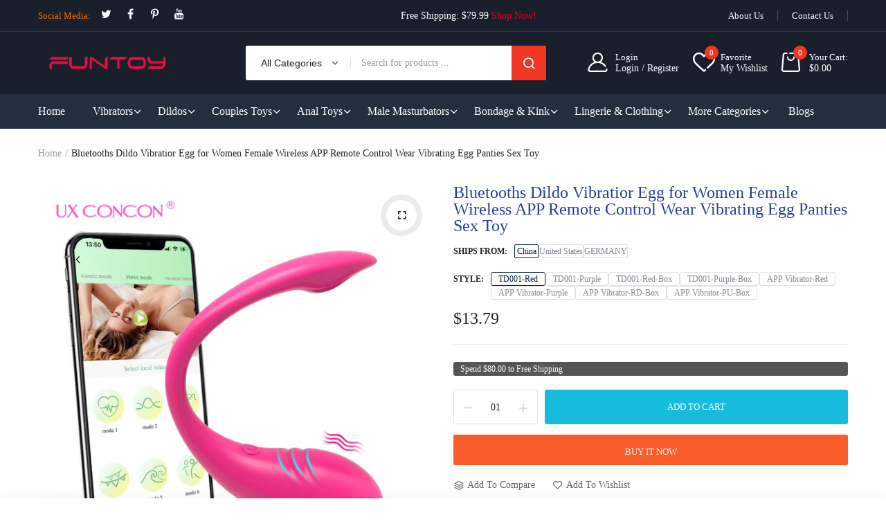

--- FILE ---
content_type: text/html; charset=utf-8
request_url: https://www.funtoy.com/products/bluetooths-dildo-vibratior-egg-for-women-female-wireless-app-remote-control-wear-vibrating-egg-panties-sex-toy
body_size: 67938
content:
<!doctype html><html class="no-js" lang="en"> <head> <meta charset="utf-8"> <meta http-equiv="X-UA-Compatible" content="IE=edge"> <meta name="viewport" content="width=device-width,initial-scale=1,shrink-to-fit=no, user-scalable=no"> <meta name="theme-color" content="#aaaaaa"> <meta name="format-detection" content="telephone=no"><link rel="canonical" href="https://www.funtoy.com/products/bluetooths-dildo-vibratior-egg-for-women-female-wireless-app-remote-control-wear-vibrating-egg-panties-sex-toy"><link rel="preconnect" href="//www.funtoy.com" crossorigin> <link rel="preconnect" href="//e18fcd.myshopify.com" crossorigin> <link rel="preconnect" href="//shopify.com" crossorigin>  <title> Bluetooths Dildo Vibratior Egg for Women Female Wireless APP Remote Co   &ndash; Funtoy </title>  <meta name="description" content="Type: G-Spot   Size: 180*35mm Sexually Suggestive: No Origin: Mainland China Obscene Picture: No Number of Pieces: One Unit Nipple Sucking Vibrator For Women: Goods For adults Model Number: TD001 and TD011 Material:: Medical Silicone Material: Silicone Item Type:: Vibrators/Sex toys for couples Item Type: Vibrators Fea">  <link rel="shortcut icon" type="image/png" href="//www.funtoy.com/cdn/shop/files/icon_32x.jpg?v=1738675245"><link rel="apple-touch-icon-precomposed" type="image/png" sizes="152x152" href="//www.funtoy.com/cdn/shop/files/icon_152x.jpg?v=1738675245">  <meta name="viewport" content="width=device-width,initial-scale=1"> <meta name="theme-color" content="#222222">  <!-- <link rel="preconnect" href="https://fonts.googleapis.com"> <link rel="preconnect" href="https://fonts.gstatic.com" crossorigin> <link href="https://fonts.googleapis.com/css2?family="system_ui":ital,wght@0,100;0,200;0,300;0,400;0,500;0,600;0,700;0,800;0,900;1,100;1,200;1,300;1,400;1,500;1,600;1,700;1,800;1,900&display=swap" rel="stylesheet"> -->  <link rel="preconnect" href=" //www.funtoy.com/cdn/shop/t/6/assets/style.fotorama.min.css?v=106436700360161332531718887732" crossorigin> <link rel="preload" as="style" href="//www.funtoy.com/cdn/shop/t/6/assets/style.fotorama.min.css?v=106436700360161332531718887732"> <link href="//www.funtoy.com/cdn/shop/t/6/assets/style.fotorama.min.css?v=106436700360161332531718887732" rel="stylesheet" type="text/css" media="all" /> <link rel="preconnect" href=" //www.funtoy.com/cdn/shop/t/6/assets/style.magnific-popup.min.css?v=67246803834334219501718887732" crossorigin> <link rel="preload" as="style" href="//www.funtoy.com/cdn/shop/t/6/assets/style.magnific-popup.min.css?v=67246803834334219501718887732"> <link href="//www.funtoy.com/cdn/shop/t/6/assets/style.magnific-popup.min.css?v=67246803834334219501718887732" rel="stylesheet" type="text/css" media="all" /> <link rel="preconnect" href=" //www.funtoy.com/cdn/shop/t/6/assets/style.pre_theme.css?v=153219320677855345211718887732" crossorigin> <link rel="preload" as="style" href="//www.funtoy.com/cdn/shop/t/6/assets/style.pre_theme.css?v=153219320677855345211718887732"> <link href="//www.funtoy.com/cdn/shop/t/6/assets/style.pre_theme.css?v=153219320677855345211718887732" rel="stylesheet" type="text/css" media="all" />  <link rel="preconnect" href=" //www.funtoy.com/cdn/shop/t/6/assets/style.line-awesome.min.css?v=113963193972343963201718887732" crossorigin> <link rel="preload" as="style" href="//www.funtoy.com/cdn/shop/t/6/assets/style.line-awesome.min.css?v=113963193972343963201718887732"> <link href="//www.funtoy.com/cdn/shop/t/6/assets/style.line-awesome.min.css?v=113963193972343963201718887732" rel="stylesheet" type="text/css" media="all" />  <link rel="preconnect" href=" //www.funtoy.com/cdn/shop/t/6/assets/dukamarket.css?v=21922747537129386371718887730" crossorigin> <link rel="preload" as="style" href="//www.funtoy.com/cdn/shop/t/6/assets/dukamarket.css?v=21922747537129386371718887730"> <link href="//www.funtoy.com/cdn/shop/t/6/assets/dukamarket.css?v=21922747537129386371718887730" rel="stylesheet" type="text/css" media="all" /> <link rel="preconnect" href=" //www.funtoy.com/cdn/shop/t/6/assets/style.font-awesome.min.css?v=160481117764843289701718887731" crossorigin> <link rel="preload" as="style" href="//www.funtoy.com/cdn/shop/t/6/assets/style.font-awesome.min.css?v=160481117764843289701718887731"> <link href="//www.funtoy.com/cdn/shop/t/6/assets/style.font-awesome.min.css?v=160481117764843289701718887731" rel="stylesheet" type="text/css" media="all" />  <link rel="preload" as="style" href="//www.funtoy.com/cdn/shop/t/6/assets/style.linearicons-free.css?v=42576630638055735471718887732"> <link href="//www.funtoy.com/cdn/shop/t/6/assets/style.linearicons-free.css?v=42576630638055735471718887732" rel="stylesheet" type="text/css" media="all" />  <link rel="preconnect" href=" //www.funtoy.com/cdn/shop/t/6/assets/style.slick-theme.min.css?v=109521980635432522041718887732" crossorigin> <link rel="preload" as="style" href="//www.funtoy.com/cdn/shop/t/6/assets/style.slick-theme.min.css?v=109521980635432522041718887732"> <link href="//www.funtoy.com/cdn/shop/t/6/assets/style.slick-theme.min.css?v=109521980635432522041718887732" rel="stylesheet" type="text/css" media="all" /> <link rel="preconnect" href=" //www.funtoy.com/cdn/shop/t/6/assets/style.slick.min.css?v=59802560899855143101718887732" crossorigin> <link rel="preload" as="style" href="//www.funtoy.com/cdn/shop/t/6/assets/style.slick.min.css?v=59802560899855143101718887732"> <link href="//www.funtoy.com/cdn/shop/t/6/assets/style.slick.min.css?v=59802560899855143101718887732" rel="stylesheet" type="text/css" media="all" />  <link rel="preconnect" href=" //www.funtoy.com/cdn/shop/t/6/assets/animate.css?v=73132803757515804051718887729" crossorigin> <link rel="preload" as="style" href="//www.funtoy.com/cdn/shop/t/6/assets/animate.css?v=73132803757515804051718887729"> <link href="//www.funtoy.com/cdn/shop/t/6/assets/animate.css?v=73132803757515804051718887729" rel="stylesheet" type="text/css" media="all" />  <link rel="preconnect" href=" //www.funtoy.com/cdn/shop/t/6/assets/style.product.css?v=33151646527432191901718887769" crossorigin> <link rel="preload" as="style" href="//www.funtoy.com/cdn/shop/t/6/assets/style.product.css?v=33151646527432191901718887769"> <link href="//www.funtoy.com/cdn/shop/t/6/assets/style.product.css?v=33151646527432191901718887769" rel="stylesheet" type="text/css" media="all" /> <link rel="preconnect" href=" //www.funtoy.com/cdn/shop/t/6/assets/style.collection.css?v=168312425415782142781744727089" crossorigin> <link rel="preload" as="style" href="//www.funtoy.com/cdn/shop/t/6/assets/style.collection.css?v=168312425415782142781744727089"> <link href="//www.funtoy.com/cdn/shop/t/6/assets/style.collection.css?v=168312425415782142781744727089" rel="stylesheet" type="text/css" media="all" /> <link rel="preconnect" href=" //www.funtoy.com/cdn/shop/t/6/assets/style.blog.css?v=82349691856542181901718887769" crossorigin> <link rel="preload" as="style" href="//www.funtoy.com/cdn/shop/t/6/assets/style.blog.css?v=82349691856542181901718887769"> <link href="//www.funtoy.com/cdn/shop/t/6/assets/style.blog.css?v=82349691856542181901718887769" rel="stylesheet" type="text/css" media="all" /> <link rel="preconnect" href="//www.funtoy.com/cdn/shop/t/6/assets/style.header1.css?v=23775274354161659871744727089" crossorigin> <link rel="preload" as="style" href="//www.funtoy.com/cdn/shop/t/6/assets/style.header1.css?v=23775274354161659871744727089"> <link href="//www.funtoy.com/cdn/shop/t/6/assets/style.header1.css?v=23775274354161659871744727089" rel="stylesheet" type="text/css" media="all" />   <link rel="preconnect" href=" //www.funtoy.com/cdn/shop/t/6/assets/style.footer4.css?v=7603557105232968041718887769" crossorigin> <link rel="preload" as="style" href="//www.funtoy.com/cdn/shop/t/6/assets/style.footer4.css?v=7603557105232968041718887769"> <link href="//www.funtoy.com/cdn/shop/t/6/assets/style.footer4.css?v=7603557105232968041718887769" rel="stylesheet" type="text/css" media="all" />  <link rel="preconnect" href=" //www.funtoy.com/cdn/shop/t/6/assets/vertical_menu.css?v=146300443550628894301718887769" crossorigin> <link rel="preload" as="style" href="//www.funtoy.com/cdn/shop/t/6/assets/vertical_menu.css?v=146300443550628894301718887769"> <link href="//www.funtoy.com/cdn/shop/t/6/assets/vertical_menu.css?v=146300443550628894301718887769" rel="stylesheet" type="text/css" media="all" /> <link rel="preconnect" href=" //www.funtoy.com/cdn/shop/t/6/assets/style.section.css?v=89313355068458284901744727089" crossorigin> <link rel="preload" as="style" href="//www.funtoy.com/cdn/shop/t/6/assets/style.section.css?v=89313355068458284901744727089"> <link href="//www.funtoy.com/cdn/shop/t/6/assets/style.section.css?v=89313355068458284901744727089" rel="stylesheet" type="text/css" media="all" /> <link rel="preconnect" href=" //www.funtoy.com/cdn/shop/t/6/assets/style.popup.css?v=115520250101766960491718887769" crossorigin> <link rel="preload" as="style" href="//www.funtoy.com/cdn/shop/t/6/assets/style.popup.css?v=115520250101766960491718887769"> <link href="//www.funtoy.com/cdn/shop/t/6/assets/style.popup.css?v=115520250101766960491718887769" rel="stylesheet" type="text/css" media="all" /> <link rel="preconnect" href=" //www.funtoy.com/cdn/shop/t/6/assets/style.css?v=177175136326911015561744727089" crossorigin> <link rel="preload" as="style" href="//www.funtoy.com/cdn/shop/t/6/assets/style.css?v=177175136326911015561744727089"> <link href="//www.funtoy.com/cdn/shop/t/6/assets/style.css?v=177175136326911015561744727089" rel="stylesheet" type="text/css" media="all" />   <link rel="preconnect" href=" //www.funtoy.com/cdn/shop/t/6/assets/style.rtl.css?v=13108950393754886441718887769" crossorigin> <link rel="preload" as="style" href="//www.funtoy.com/cdn/shop/t/6/assets/style.rtl.css?v=13108950393754886441718887769"> <link href="//www.funtoy.com/cdn/shop/t/6/assets/style.rtl.css?v=13108950393754886441718887769" rel="stylesheet" type="text/css" media="all" />   <link rel="preconnect" href=" //www.funtoy.com/cdn/shop/t/6/assets/custom.css?v=112371589360838044071718887769" crossorigin> <link rel="preload" as="style" href="//www.funtoy.com/cdn/shop/t/6/assets/custom.css?v=112371589360838044071718887769"> <link href="//www.funtoy.com/cdn/shop/t/6/assets/custom.css?v=112371589360838044071718887769" rel="stylesheet" type="text/css" media="all" />   <script>(function(){if(typeof EventTarget!=="undefined"){let func=EventTarget.prototype.addEventListener;EventTarget.prototype.addEventListener=function(type,fn,capture){this.func=func;if(typeof capture!=="boolean"){capture=capture||{};capture.passive=!1} this.func(type,fn,capture)}}}())</script> <script src="//www.funtoy.com/cdn/shop/t/6/assets/jquery.min.js?v=88519794430814403441718887731"></script> <script src="//www.funtoy.com/cdn/shop/t/6/assets/admin_setting.js?v=37022886550330890901718887769" defer="defer"></script> <script src="//cdn.shopify.com/s/javascripts/currencies.js" defer="defer"></script> <script src="//www.funtoy.com/cdn/shop/t/6/assets/jquery.currencies.min.js?v=43263174328157485991718887730" defer="defer"></script> <script src="//www.funtoy.com/cdn/shop/t/6/assets/jquery.vendor.js?v=46999476432608690921718887731" defer="defer" id="cms_js" data-lazysizes='//www.funtoy.com/cdn/shop/t/6/assets/jquery.lazysizes.min.js?v=57058462155833580531718887730' data-slick='//www.funtoy.com/cdn/shop/t/6/assets/jquery.slick.min.js?v=78403228708673780251718887731' data-sc='//www.funtoy.com/cdn/shopifycloud/storefront/assets/themes_support/shopify_common-5f594365.js' data-cookie='//www.funtoy.com/cdn/shop/t/6/assets/jquery.cookie.js?v=143749852393565689131718887730' data-pjax='//www.funtoy.com/cdn/shop/t/6/assets/jquery.pjax.js?v=130330914900073697181718887731' data-countdown='//www.funtoy.com/cdn/shop/t/6/assets/jquery.countdown.min.js?v=64601614008704414351718887730' data-ui='//www.funtoy.com/cdn/shop/t/6/assets/jquery.ui.min.js?v=145041847604013271351718887731' data-fotorama='//www.funtoy.com/cdn/shop/t/6/assets/jquery.plugin.fotorama.min.js?v=157985172724526871481718887731' data-ez='//www.funtoy.com/cdn/shop/t/6/assets/jquery.ez-plus.min.js?v=101369038986024691821718887730' data-main='//www.funtoy.com/cdn/shop/t/6/assets/jquery.interact-function.js?v=162337963655402462571744727090' data-packery='//www.funtoy.com/cdn/shop/t/6/assets/jquery.packery.pkgd.min.js?v=141520041729200102601718887731' data-isotope='//www.funtoy.com/cdn/shop/t/6/assets/jquery.isotope.pkgd.min.js?v=59319809479902700221718887730' data-shopify='//www.funtoy.com/cdn/shop/t/6/assets/jquery.shopify.min.js?v=87371165692206551131718887731' data-gridslider='//www.funtoy.com/cdn/shop/t/6/assets/grid-slider.js?v=63897416875746764711718887730' data-validate='//www.funtoy.com/cdn/shop/t/6/assets/jquery.validate.js?v=115753313865525829511718887731' data-accordion='//www.funtoy.com/cdn/shop/t/6/assets/magicaccordion.js?v=36354286403548328481718887731' data-sticky-sidebar='//www.funtoy.com/cdn/shop/t/6/assets/jquery.sticky-sidebar.js?v=45002171864908457171718887731' data-magnific-popup='//www.funtoy.com/cdn/shop/t/6/assets/jquery.magnific-popup.min.js?v=36094560348524307761718887730' data-infinitescroll='//www.funtoy.com/cdn/shop/t/6/assets/infinitescroll.js?v=103440127644043273891718887730' data-waypoints='//www.funtoy.com/cdn/shop/t/6/assets/waypoints.js?v=100736880054221904011718887732' data-counterup='//www.funtoy.com/cdn/shop/t/6/assets/counterup.min.js?v=97866477266021736771718887730' data-wow='//www.funtoy.com/cdn/shop/t/6/assets/wow.min.js?v=37549661809793858521718887732' data-masonry='//www.funtoy.com/cdn/shop/t/6/assets/jquery.masonry.js?v=124213071124955269701718887731' data-custom='//www.funtoy.com/cdn/shop/t/6/assets/jquery.custom.js?v=159819349780379517231718887730' > </script>  <script> var theme = { moneyFormat: "${{amount}}",moneyFormatWithCurrency: "${{amount}} USD"}; document.documentElement.className = document.documentElement.className.replace('no-js', 'js'); const type_name = "product", t_cartCount = 1,t_shop_currency = "USD", t_moneyFormat = "\u003cspan class='money'\u003e$\u003c\/span\u003e", t_cart_url = "\/cart", pr_re_url = "\/recommendations\/products"; $(window).load(function() { $(".page-load").fadeOut("slow"); $("html:not('.no-js') body").removeClass("skeleton-page"); }); </script> <script>window.performance && window.performance.mark && window.performance.mark('shopify.content_for_header.start');</script><meta id="shopify-digital-wallet" name="shopify-digital-wallet" content="/62707433630/digital_wallets/dialog"> <meta name="shopify-checkout-api-token" content="8c01aefc9de3b3be670150ebbba398cc"> <meta id="in-context-paypal-metadata" data-shop-id="62707433630" data-venmo-supported="false" data-environment="production" data-locale="en_US" data-paypal-v4="true" data-currency="USD"> <link rel="alternate" type="application/json+oembed" href="https://www.funtoy.com/products/bluetooths-dildo-vibratior-egg-for-women-female-wireless-app-remote-control-wear-vibrating-egg-panties-sex-toy.oembed"> <script async="async" src="/checkouts/internal/preloads.js?locale=en-CN"></script> <script id="shopify-features" type="application/json">{"accessToken":"8c01aefc9de3b3be670150ebbba398cc","betas":["rich-media-storefront-analytics"],"domain":"www.funtoy.com","predictiveSearch":true,"shopId":62707433630,"locale":"en"}</script> <script>var Shopify = Shopify || {}; Shopify.shop = "e18fcd.myshopify.com"; Shopify.locale = "en"; Shopify.currency = {"active":"USD","rate":"1.0"}; Shopify.country = "CN"; Shopify.theme = {"name":"theme-export-www-funtoy-com-dukamarket-home13","id":138458923166,"schema_name":"Dukamarket home13","schema_version":"2.0.0","theme_store_id":null,"role":"main"}; Shopify.theme.handle = "null"; Shopify.theme.style = {"id":null,"handle":null}; Shopify.cdnHost = "www.funtoy.com/cdn"; Shopify.routes = Shopify.routes || {}; Shopify.routes.root = "/";</script> <script type="module">!function(o){(o.Shopify=o.Shopify||{}).modules=!0}(window);</script> <script>!function(o){function n(){var o=[];function n(){o.push(Array.prototype.slice.apply(arguments))}return n.q=o,n}var t=o.Shopify=o.Shopify||{};t.loadFeatures=n(),t.autoloadFeatures=n()}(window);</script> <script id="shop-js-analytics" type="application/json">{"pageType":"product"}</script> <script defer="defer" async type="module" src="//www.funtoy.com/cdn/shopifycloud/shop-js/modules/v2/client.init-shop-cart-sync_IZsNAliE.en.esm.js"></script> <script defer="defer" async type="module" src="//www.funtoy.com/cdn/shopifycloud/shop-js/modules/v2/chunk.common_0OUaOowp.esm.js"></script> <script type="module"> await import("//www.funtoy.com/cdn/shopifycloud/shop-js/modules/v2/client.init-shop-cart-sync_IZsNAliE.en.esm.js"); await import("//www.funtoy.com/cdn/shopifycloud/shop-js/modules/v2/chunk.common_0OUaOowp.esm.js");  window.Shopify.SignInWithShop?.initShopCartSync?.({"fedCMEnabled":true,"windoidEnabled":true});  </script> <script id="__st">var __st={"a":62707433630,"offset":28800,"reqid":"073e6ce1-5307-4cf5-80f7-eab6f7ce4b14-1768535406","pageurl":"www.funtoy.com\/products\/bluetooths-dildo-vibratior-egg-for-women-female-wireless-app-remote-control-wear-vibrating-egg-panties-sex-toy","u":"743467cf52b5","p":"product","rtyp":"product","rid":7614219780254};</script> <script>window.ShopifyPaypalV4VisibilityTracking = true;</script> <script id="captcha-bootstrap">!function(){'use strict';const t='contact',e='account',n='new_comment',o=[[t,t],['blogs',n],['comments',n],[t,'customer']],c=[[e,'customer_login'],[e,'guest_login'],[e,'recover_customer_password'],[e,'create_customer']],r=t=>t.map((([t,e])=>`form[action*='/${t}']:not([data-nocaptcha='true']) input[name='form_type'][value='${e}']`)).join(','),a=t=>()=>t?[...document.querySelectorAll(t)].map((t=>t.form)):[];function s(){const t=[...o],e=r(t);return a(e)}const i='password',u='form_key',d=['recaptcha-v3-token','g-recaptcha-response','h-captcha-response',i],f=()=>{try{return window.sessionStorage}catch{return}},m='__shopify_v',_=t=>t.elements[u];function p(t,e,n=!1){try{const o=window.sessionStorage,c=JSON.parse(o.getItem(e)),{data:r}=function(t){const{data:e,action:n}=t;return t[m]||n?{data:e,action:n}:{data:t,action:n}}(c);for(const[e,n]of Object.entries(r))t.elements[e]&&(t.elements[e].value=n);n&&o.removeItem(e)}catch(o){console.error('form repopulation failed',{error:o})}}const l='form_type',E='cptcha';function T(t){t.dataset[E]=!0}const w=window,h=w.document,L='Shopify',v='ce_forms',y='captcha';let A=!1;((t,e)=>{const n=(g='f06e6c50-85a8-45c8-87d0-21a2b65856fe',I='https://cdn.shopify.com/shopifycloud/storefront-forms-hcaptcha/ce_storefront_forms_captcha_hcaptcha.v1.5.2.iife.js',D={infoText:'Protected by hCaptcha',privacyText:'Privacy',termsText:'Terms'},(t,e,n)=>{const o=w[L][v],c=o.bindForm;if(c)return c(t,g,e,D).then(n);var r;o.q.push([[t,g,e,D],n]),r=I,A||(h.body.append(Object.assign(h.createElement('script'),{id:'captcha-provider',async:!0,src:r})),A=!0)});var g,I,D;w[L]=w[L]||{},w[L][v]=w[L][v]||{},w[L][v].q=[],w[L][y]=w[L][y]||{},w[L][y].protect=function(t,e){n(t,void 0,e),T(t)},Object.freeze(w[L][y]),function(t,e,n,w,h,L){const[v,y,A,g]=function(t,e,n){const i=e?o:[],u=t?c:[],d=[...i,...u],f=r(d),m=r(i),_=r(d.filter((([t,e])=>n.includes(e))));return[a(f),a(m),a(_),s()]}(w,h,L),I=t=>{const e=t.target;return e instanceof HTMLFormElement?e:e&&e.form},D=t=>v().includes(t);t.addEventListener('submit',(t=>{const e=I(t);if(!e)return;const n=D(e)&&!e.dataset.hcaptchaBound&&!e.dataset.recaptchaBound,o=_(e),c=g().includes(e)&&(!o||!o.value);(n||c)&&t.preventDefault(),c&&!n&&(function(t){try{if(!f())return;!function(t){const e=f();if(!e)return;const n=_(t);if(!n)return;const o=n.value;o&&e.removeItem(o)}(t);const e=Array.from(Array(32),(()=>Math.random().toString(36)[2])).join('');!function(t,e){_(t)||t.append(Object.assign(document.createElement('input'),{type:'hidden',name:u})),t.elements[u].value=e}(t,e),function(t,e){const n=f();if(!n)return;const o=[...t.querySelectorAll(`input[type='${i}']`)].map((({name:t})=>t)),c=[...d,...o],r={};for(const[a,s]of new FormData(t).entries())c.includes(a)||(r[a]=s);n.setItem(e,JSON.stringify({[m]:1,action:t.action,data:r}))}(t,e)}catch(e){console.error('failed to persist form',e)}}(e),e.submit())}));const S=(t,e)=>{t&&!t.dataset[E]&&(n(t,e.some((e=>e===t))),T(t))};for(const o of['focusin','change'])t.addEventListener(o,(t=>{const e=I(t);D(e)&&S(e,y())}));const B=e.get('form_key'),M=e.get(l),P=B&&M;t.addEventListener('DOMContentLoaded',(()=>{const t=y();if(P)for(const e of t)e.elements[l].value===M&&p(e,B);[...new Set([...A(),...v().filter((t=>'true'===t.dataset.shopifyCaptcha))])].forEach((e=>S(e,t)))}))}(h,new URLSearchParams(w.location.search),n,t,e,['guest_login'])})(!0,!0)}();</script> <script integrity="sha256-4kQ18oKyAcykRKYeNunJcIwy7WH5gtpwJnB7kiuLZ1E=" data-source-attribution="shopify.loadfeatures" defer="defer" src="//www.funtoy.com/cdn/shopifycloud/storefront/assets/storefront/load_feature-a0a9edcb.js" crossorigin="anonymous"></script> <script data-source-attribution="shopify.dynamic_checkout.dynamic.init">var Shopify=Shopify||{};Shopify.PaymentButton=Shopify.PaymentButton||{isStorefrontPortableWallets:!0,init:function(){window.Shopify.PaymentButton.init=function(){};var t=document.createElement("script");t.src="https://www.funtoy.com/cdn/shopifycloud/portable-wallets/latest/portable-wallets.en.js",t.type="module",document.head.appendChild(t)}}; </script> <script data-source-attribution="shopify.dynamic_checkout.buyer_consent"> function portableWalletsHideBuyerConsent(e){var t=document.getElementById("shopify-buyer-consent"),n=document.getElementById("shopify-subscription-policy-button");t&&n&&(t.classList.add("hidden"),t.setAttribute("aria-hidden","true"),n.removeEventListener("click",e))}function portableWalletsShowBuyerConsent(e){var t=document.getElementById("shopify-buyer-consent"),n=document.getElementById("shopify-subscription-policy-button");t&&n&&(t.classList.remove("hidden"),t.removeAttribute("aria-hidden"),n.addEventListener("click",e))}window.Shopify?.PaymentButton&&(window.Shopify.PaymentButton.hideBuyerConsent=portableWalletsHideBuyerConsent,window.Shopify.PaymentButton.showBuyerConsent=portableWalletsShowBuyerConsent); </script> <script> function portableWalletsCleanup(e){e&&e.src&&console.error("Failed to load portable wallets script "+e.src);var t=document.querySelectorAll("shopify-accelerated-checkout .shopify-payment-button__skeleton, shopify-accelerated-checkout-cart .wallet-cart-button__skeleton"),e=document.getElementById("shopify-buyer-consent");for(let e=0;e<t.length;e++)t[e].remove();e&&e.remove()}function portableWalletsNotLoadedAsModule(e){e instanceof ErrorEvent&&"string"==typeof e.message&&e.message.includes("import.meta")&&"string"==typeof e.filename&&e.filename.includes("portable-wallets")&&(window.removeEventListener("error",portableWalletsNotLoadedAsModule),window.Shopify.PaymentButton.failedToLoad=e,"loading"===document.readyState?document.addEventListener("DOMContentLoaded",window.Shopify.PaymentButton.init):window.Shopify.PaymentButton.init())}window.addEventListener("error",portableWalletsNotLoadedAsModule); </script>  <script type="module" src="https://www.funtoy.com/cdn/shopifycloud/portable-wallets/latest/portable-wallets.en.js" onError="portableWalletsCleanup(this)" crossorigin="anonymous"></script> <script nomodule> document.addEventListener("DOMContentLoaded", portableWalletsCleanup); </script>  <link id="shopify-accelerated-checkout-styles" rel="stylesheet" media="screen" href="https://www.funtoy.com/cdn/shopifycloud/portable-wallets/latest/accelerated-checkout-backwards-compat.css" crossorigin="anonymous">
<style id="shopify-accelerated-checkout-cart">
        #shopify-buyer-consent {
  margin-top: 1em;
  display: inline-block;
  width: 100%;
}

#shopify-buyer-consent.hidden {
  display: none;
}

#shopify-subscription-policy-button {
  background: none;
  border: none;
  padding: 0;
  text-decoration: underline;
  font-size: inherit;
  cursor: pointer;
}

#shopify-subscription-policy-button::before {
  box-shadow: none;
}

      </style>

<script>window.performance && window.performance.mark && window.performance.mark('shopify.content_for_header.end');</script>  <!-- Start of Judge.me Core --> <link rel="dns-prefetch" href="https://cdn.judge.me/"> <script data-cfasync='false' class='jdgm-settings-script'>window.jdgmSettings={"pagination":5,"disable_web_reviews":true,"badge_no_review_text":"No reviews","badge_n_reviews_text":"{{ n }} review/reviews","badge_star_color":"#F03723","hide_badge_preview_if_no_reviews":true,"badge_hide_text":false,"enforce_center_preview_badge":false,"widget_title":"Customer Reviews","widget_open_form_text":"Write a review","widget_close_form_text":"Cancel review","widget_refresh_page_text":"Refresh page","widget_summary_text":"Based on {{ number_of_reviews }} review/reviews","widget_no_review_text":"Be the first to write a review","widget_name_field_text":"Display name","widget_verified_name_field_text":"Verified Name (public)","widget_name_placeholder_text":"Display name","widget_required_field_error_text":"This field is required.","widget_email_field_text":"Email address","widget_verified_email_field_text":"Verified Email (private, can not be edited)","widget_email_placeholder_text":"Your email address","widget_email_field_error_text":"Please enter a valid email address.","widget_rating_field_text":"Rating","widget_review_title_field_text":"Review Title","widget_review_title_placeholder_text":"Give your review a title","widget_review_body_field_text":"Review content","widget_review_body_placeholder_text":"Start writing here...","widget_pictures_field_text":"Picture/Video (optional)","widget_submit_review_text":"Submit Review","widget_submit_verified_review_text":"Submit Verified Review","widget_submit_success_msg_with_auto_publish":"Thank you! Please refresh the page in a few moments to see your review. You can remove or edit your review by logging into \u003ca href='https://judge.me/login' target='_blank' rel='nofollow noopener'\u003eJudge.me\u003c/a\u003e","widget_submit_success_msg_no_auto_publish":"Thank you! Your review will be published as soon as it is approved by the shop admin. You can remove or edit your review by logging into \u003ca href='https://judge.me/login' target='_blank' rel='nofollow noopener'\u003eJudge.me\u003c/a\u003e","widget_show_default_reviews_out_of_total_text":"Showing {{ n_reviews_shown }} out of {{ n_reviews }} reviews.","widget_show_all_link_text":"Show all","widget_show_less_link_text":"Show less","widget_author_said_text":"{{ reviewer_name }} said:","widget_days_text":"{{ n }} days ago","widget_weeks_text":"{{ n }} week/weeks ago","widget_months_text":"{{ n }} month/months ago","widget_years_text":"{{ n }} year/years ago","widget_yesterday_text":"Yesterday","widget_today_text":"Today","widget_replied_text":"\u003e\u003e {{ shop_name }} replied:","widget_read_more_text":"Read more","widget_reviewer_name_as_initial":"","widget_rating_filter_color":"#fbcd0a","widget_rating_filter_see_all_text":"See all reviews","widget_sorting_most_recent_text":"Most Recent","widget_sorting_highest_rating_text":"Highest Rating","widget_sorting_lowest_rating_text":"Lowest Rating","widget_sorting_with_pictures_text":"Only Pictures","widget_sorting_most_helpful_text":"Most Helpful","widget_open_question_form_text":"Ask a question","widget_reviews_subtab_text":"Reviews","widget_questions_subtab_text":"Questions","widget_question_label_text":"Question","widget_answer_label_text":"Answer","widget_question_placeholder_text":"Write your question here","widget_submit_question_text":"Submit Question","widget_question_submit_success_text":"Thank you for your question! We will notify you once it gets answered.","widget_star_color":"#F03723","verified_badge_text":"Verified","verified_badge_bg_color":"","verified_badge_text_color":"","verified_badge_placement":"left-of-reviewer-name","widget_review_max_height":"","widget_hide_border":false,"widget_social_share":false,"widget_thumb":false,"widget_review_location_show":false,"widget_location_format":"","all_reviews_include_out_of_store_products":true,"all_reviews_out_of_store_text":"(out of store)","all_reviews_pagination":100,"all_reviews_product_name_prefix_text":"about","enable_review_pictures":false,"enable_question_anwser":false,"widget_theme":"default","review_date_format":"mm/dd/yyyy","default_sort_method":"most-recent","widget_product_reviews_subtab_text":"Product Reviews","widget_shop_reviews_subtab_text":"Shop Reviews","widget_other_products_reviews_text":"Reviews for other products","widget_store_reviews_subtab_text":"Store reviews","widget_no_store_reviews_text":"This store hasn't received any reviews yet","widget_web_restriction_product_reviews_text":"This product hasn't received any reviews yet","widget_no_items_text":"No items found","widget_show_more_text":"Show more","widget_write_a_store_review_text":"Write a Store Review","widget_other_languages_heading":"Reviews in Other Languages","widget_translate_review_text":"Translate review to {{ language }}","widget_translating_review_text":"Translating...","widget_show_original_translation_text":"Show original ({{ language }})","widget_translate_review_failed_text":"Review couldn't be translated.","widget_translate_review_retry_text":"Retry","widget_translate_review_try_again_later_text":"Try again later","show_product_url_for_grouped_product":false,"widget_sorting_pictures_first_text":"Pictures First","show_pictures_on_all_rev_page_mobile":false,"show_pictures_on_all_rev_page_desktop":false,"floating_tab_hide_mobile_install_preference":false,"floating_tab_button_name":"★ Reviews","floating_tab_title":"Let customers speak for us","floating_tab_button_color":"","floating_tab_button_background_color":"","floating_tab_url":"","floating_tab_url_enabled":false,"floating_tab_tab_style":"text","all_reviews_text_badge_text":"Customers rate us {{ shop.metafields.judgeme.all_reviews_rating | round: 1 }}/5 based on {{ shop.metafields.judgeme.all_reviews_count }} reviews.","all_reviews_text_badge_text_branded_style":"{{ shop.metafields.judgeme.all_reviews_rating | round: 1 }} out of 5 stars based on {{ shop.metafields.judgeme.all_reviews_count }} reviews","is_all_reviews_text_badge_a_link":false,"show_stars_for_all_reviews_text_badge":false,"all_reviews_text_badge_url":"","all_reviews_text_style":"branded","all_reviews_text_color_style":"judgeme_brand_color","all_reviews_text_color":"#108474","all_reviews_text_show_jm_brand":true,"featured_carousel_show_header":true,"featured_carousel_title":"Let customers speak for us","testimonials_carousel_title":"Customers are saying","videos_carousel_title":"Real customer stories","cards_carousel_title":"Customers are saying","featured_carousel_count_text":"from {{ n }} reviews","featured_carousel_add_link_to_all_reviews_page":false,"featured_carousel_url":"","featured_carousel_show_images":true,"featured_carousel_autoslide_interval":5,"featured_carousel_arrows_on_the_sides":false,"featured_carousel_height":250,"featured_carousel_width":80,"featured_carousel_image_size":0,"featured_carousel_image_height":250,"featured_carousel_arrow_color":"#eeeeee","verified_count_badge_style":"branded","verified_count_badge_orientation":"horizontal","verified_count_badge_color_style":"judgeme_brand_color","verified_count_badge_color":"#108474","is_verified_count_badge_a_link":false,"verified_count_badge_url":"","verified_count_badge_show_jm_brand":true,"widget_rating_preset_default":5,"widget_first_sub_tab":"product-reviews","widget_show_histogram":true,"widget_histogram_use_custom_color":false,"widget_pagination_use_custom_color":false,"widget_star_use_custom_color":false,"widget_verified_badge_use_custom_color":false,"widget_write_review_use_custom_color":false,"picture_reminder_submit_button":"Upload Pictures","enable_review_videos":false,"mute_video_by_default":false,"widget_sorting_videos_first_text":"Videos First","widget_review_pending_text":"Pending","featured_carousel_items_for_large_screen":3,"social_share_options_order":"Facebook,Twitter","remove_microdata_snippet":false,"disable_json_ld":false,"enable_json_ld_products":false,"preview_badge_show_question_text":false,"preview_badge_no_question_text":"No questions","preview_badge_n_question_text":"{{ number_of_questions }} question/questions","qa_badge_show_icon":false,"qa_badge_position":"same-row","remove_judgeme_branding":false,"widget_add_search_bar":false,"widget_search_bar_placeholder":"Search","widget_sorting_verified_only_text":"Verified only","featured_carousel_theme":"default","featured_carousel_show_rating":true,"featured_carousel_show_title":true,"featured_carousel_show_body":true,"featured_carousel_show_date":false,"featured_carousel_show_reviewer":true,"featured_carousel_show_product":false,"featured_carousel_header_background_color":"#108474","featured_carousel_header_text_color":"#ffffff","featured_carousel_name_product_separator":"reviewed","featured_carousel_full_star_background":"#108474","featured_carousel_empty_star_background":"#dadada","featured_carousel_vertical_theme_background":"#f9fafb","featured_carousel_verified_badge_enable":true,"featured_carousel_verified_badge_color":"#108474","featured_carousel_border_style":"round","featured_carousel_review_line_length_limit":3,"featured_carousel_more_reviews_button_text":"Read more reviews","featured_carousel_view_product_button_text":"View product","all_reviews_page_load_reviews_on":"scroll","all_reviews_page_load_more_text":"Load More Reviews","disable_fb_tab_reviews":false,"enable_ajax_cdn_cache":false,"widget_advanced_speed_features":5,"widget_public_name_text":"displayed publicly like","default_reviewer_name":"John Smith","default_reviewer_name_has_non_latin":true,"widget_reviewer_anonymous":"Anonymous","medals_widget_title":"Judge.me Review Medals","medals_widget_background_color":"#f9fafb","medals_widget_position":"footer_all_pages","medals_widget_border_color":"#f9fafb","medals_widget_verified_text_position":"left","medals_widget_use_monochromatic_version":false,"medals_widget_elements_color":"#108474","show_reviewer_avatar":true,"widget_invalid_yt_video_url_error_text":"Not a YouTube video URL","widget_max_length_field_error_text":"Please enter no more than {0} characters.","widget_show_country_flag":false,"widget_show_collected_via_shop_app":true,"widget_verified_by_shop_badge_style":"light","widget_verified_by_shop_text":"Verified by Shop","widget_show_photo_gallery":false,"widget_load_with_code_splitting":true,"widget_ugc_install_preference":false,"widget_ugc_title":"Made by us, Shared by you","widget_ugc_subtitle":"Tag us to see your picture featured in our page","widget_ugc_arrows_color":"#ffffff","widget_ugc_primary_button_text":"Buy Now","widget_ugc_primary_button_background_color":"#108474","widget_ugc_primary_button_text_color":"#ffffff","widget_ugc_primary_button_border_width":"0","widget_ugc_primary_button_border_style":"none","widget_ugc_primary_button_border_color":"#108474","widget_ugc_primary_button_border_radius":"25","widget_ugc_secondary_button_text":"Load More","widget_ugc_secondary_button_background_color":"#ffffff","widget_ugc_secondary_button_text_color":"#108474","widget_ugc_secondary_button_border_width":"2","widget_ugc_secondary_button_border_style":"solid","widget_ugc_secondary_button_border_color":"#108474","widget_ugc_secondary_button_border_radius":"25","widget_ugc_reviews_button_text":"View Reviews","widget_ugc_reviews_button_background_color":"#ffffff","widget_ugc_reviews_button_text_color":"#108474","widget_ugc_reviews_button_border_width":"2","widget_ugc_reviews_button_border_style":"solid","widget_ugc_reviews_button_border_color":"#108474","widget_ugc_reviews_button_border_radius":"25","widget_ugc_reviews_button_link_to":"judgeme-reviews-page","widget_ugc_show_post_date":true,"widget_ugc_max_width":"800","widget_rating_metafield_value_type":true,"widget_primary_color":"#EF766E","widget_enable_secondary_color":false,"widget_secondary_color":"#edf5f5","widget_summary_average_rating_text":"{{ average_rating }} out of 5","widget_media_grid_title":"Customer photos \u0026 videos","widget_media_grid_see_more_text":"See more","widget_round_style":false,"widget_show_product_medals":false,"widget_verified_by_judgeme_text":"Verified by Judge.me","widget_show_store_medals":true,"widget_verified_by_judgeme_text_in_store_medals":"Verified by Judge.me","widget_media_field_exceed_quantity_message":"Sorry, we can only accept {{ max_media }} for one review.","widget_media_field_exceed_limit_message":"{{ file_name }} is too large, please select a {{ media_type }} less than {{ size_limit }}MB.","widget_review_submitted_text":"Review Submitted!","widget_question_submitted_text":"Question Submitted!","widget_close_form_text_question":"Cancel","widget_write_your_answer_here_text":"Write your answer here","widget_enabled_branded_link":true,"widget_show_collected_by_judgeme":true,"widget_reviewer_name_color":"","widget_write_review_text_color":"","widget_write_review_bg_color":"","widget_collected_by_judgeme_text":"collected by Judge.me","widget_pagination_type":"standard","widget_load_more_text":"Load More","widget_load_more_color":"#108474","widget_full_review_text":"Full Review","widget_read_more_reviews_text":"Read More Reviews","widget_read_questions_text":"Read Questions","widget_questions_and_answers_text":"Questions \u0026 Answers","widget_verified_by_text":"Verified by","widget_verified_text":"Verified","widget_number_of_reviews_text":"{{ number_of_reviews }} reviews","widget_back_button_text":"Back","widget_next_button_text":"Next","widget_custom_forms_filter_button":"Filters","custom_forms_style":"horizontal","widget_show_review_information":false,"how_reviews_are_collected":"How reviews are collected?","widget_show_review_keywords":false,"widget_gdpr_statement":"How we use your data: We'll only contact you about the review you left, and only if necessary. By submitting your review, you agree to Judge.me's \u003ca href='https://judge.me/terms' target='_blank' rel='nofollow noopener'\u003eterms\u003c/a\u003e, \u003ca href='https://judge.me/privacy' target='_blank' rel='nofollow noopener'\u003eprivacy\u003c/a\u003e and \u003ca href='https://judge.me/content-policy' target='_blank' rel='nofollow noopener'\u003econtent\u003c/a\u003e policies.","widget_multilingual_sorting_enabled":false,"widget_translate_review_content_enabled":false,"widget_translate_review_content_method":"manual","popup_widget_review_selection":"automatically_with_pictures","popup_widget_round_border_style":true,"popup_widget_show_title":true,"popup_widget_show_body":true,"popup_widget_show_reviewer":false,"popup_widget_show_product":true,"popup_widget_show_pictures":true,"popup_widget_use_review_picture":true,"popup_widget_show_on_home_page":true,"popup_widget_show_on_product_page":true,"popup_widget_show_on_collection_page":true,"popup_widget_show_on_cart_page":true,"popup_widget_position":"bottom_left","popup_widget_first_review_delay":5,"popup_widget_duration":5,"popup_widget_interval":5,"popup_widget_review_count":5,"popup_widget_hide_on_mobile":true,"review_snippet_widget_round_border_style":true,"review_snippet_widget_card_color":"#FFFFFF","review_snippet_widget_slider_arrows_background_color":"#FFFFFF","review_snippet_widget_slider_arrows_color":"#000000","review_snippet_widget_star_color":"#108474","show_product_variant":false,"all_reviews_product_variant_label_text":"Variant: ","widget_show_verified_branding":true,"widget_ai_summary_title":"Customers say","widget_ai_summary_disclaimer":"AI-powered review summary based on recent customer reviews","widget_show_ai_summary":false,"widget_show_ai_summary_bg":false,"widget_show_review_title_input":true,"redirect_reviewers_invited_via_email":"external_form","request_store_review_after_product_review":false,"request_review_other_products_in_order":false,"review_form_color_scheme":"default","review_form_corner_style":"square","review_form_star_color":{},"review_form_text_color":"#333333","review_form_background_color":"#ffffff","review_form_field_background_color":"#fafafa","review_form_button_color":{},"review_form_button_text_color":"#ffffff","review_form_modal_overlay_color":"#000000","review_content_screen_title_text":"How would you rate this product?","review_content_introduction_text":"We would love it if you would share a bit about your experience.","store_review_form_title_text":"How would you rate this store?","store_review_form_introduction_text":"We would love it if you would share a bit about your experience.","show_review_guidance_text":true,"one_star_review_guidance_text":"Poor","five_star_review_guidance_text":"Great","customer_information_screen_title_text":"About you","customer_information_introduction_text":"Please tell us more about you.","custom_questions_screen_title_text":"Your experience in more detail","custom_questions_introduction_text":"Here are a few questions to help us understand more about your experience.","review_submitted_screen_title_text":"Thanks for your review!","review_submitted_screen_thank_you_text":"We are processing it and it will appear on the store soon.","review_submitted_screen_email_verification_text":"Please confirm your email by clicking the link we just sent you. This helps us keep reviews authentic.","review_submitted_request_store_review_text":"Would you like to share your experience of shopping with us?","review_submitted_review_other_products_text":"Would you like to review these products?","store_review_screen_title_text":"Would you like to share your experience of shopping with us?","store_review_introduction_text":"We value your feedback and use it to improve. Please share any thoughts or suggestions you have.","reviewer_media_screen_title_picture_text":"Share a picture","reviewer_media_introduction_picture_text":"Upload a photo to support your review.","reviewer_media_screen_title_video_text":"Share a video","reviewer_media_introduction_video_text":"Upload a video to support your review.","reviewer_media_screen_title_picture_or_video_text":"Share a picture or video","reviewer_media_introduction_picture_or_video_text":"Upload a photo or video to support your review.","reviewer_media_youtube_url_text":"Paste your Youtube URL here","advanced_settings_next_step_button_text":"Next","advanced_settings_close_review_button_text":"Close","modal_write_review_flow":false,"write_review_flow_required_text":"Required","write_review_flow_privacy_message_text":"We respect your privacy.","write_review_flow_anonymous_text":"Post review as anonymous","write_review_flow_visibility_text":"This won't be visible to other customers.","write_review_flow_multiple_selection_help_text":"Select as many as you like","write_review_flow_single_selection_help_text":"Select one option","write_review_flow_required_field_error_text":"This field is required","write_review_flow_invalid_email_error_text":"Please enter a valid email address","write_review_flow_max_length_error_text":"Max. {{ max_length }} characters.","write_review_flow_media_upload_text":"\u003cb\u003eClick to upload\u003c/b\u003e or drag and drop","write_review_flow_gdpr_statement":"We'll only contact you about your review if necessary. By submitting your review, you agree to our \u003ca href='https://judge.me/terms' target='_blank' rel='nofollow noopener'\u003eterms and conditions\u003c/a\u003e and \u003ca href='https://judge.me/privacy' target='_blank' rel='nofollow noopener'\u003eprivacy policy\u003c/a\u003e.","rating_only_reviews_enabled":false,"show_negative_reviews_help_screen":false,"new_review_flow_help_screen_rating_threshold":3,"negative_review_resolution_screen_title_text":"Tell us more","negative_review_resolution_text":"Your experience matters to us. If there were issues with your purchase, we're here to help. Feel free to reach out to us, we'd love the opportunity to make things right.","negative_review_resolution_button_text":"Contact us","negative_review_resolution_proceed_with_review_text":"Leave a review","negative_review_resolution_subject":"Issue with purchase from {{ shop_name }}.{{ order_name }}","preview_badge_collection_page_install_status":false,"widget_review_custom_css":"","preview_badge_custom_css":"","preview_badge_stars_count":"5-stars","featured_carousel_custom_css":"","floating_tab_custom_css":"","all_reviews_widget_custom_css":"","medals_widget_custom_css":"","verified_badge_custom_css":"","all_reviews_text_custom_css":"","transparency_badges_collected_via_store_invite":false,"transparency_badges_from_another_provider":false,"transparency_badges_collected_from_store_visitor":false,"transparency_badges_collected_by_verified_review_provider":false,"transparency_badges_earned_reward":false,"transparency_badges_collected_via_store_invite_text":"Review collected via store invitation","transparency_badges_from_another_provider_text":"Review collected from another provider","transparency_badges_collected_from_store_visitor_text":"Review collected from a store visitor","transparency_badges_written_in_google_text":"Review written in Google","transparency_badges_written_in_etsy_text":"Review written in Etsy","transparency_badges_written_in_shop_app_text":"Review written in Shop App","transparency_badges_earned_reward_text":"Review earned a reward for future purchase","product_review_widget_per_page":10,"widget_store_review_label_text":"Review about the store","checkout_comment_extension_title_on_product_page":"Customer Comments","checkout_comment_extension_num_latest_comment_show":5,"checkout_comment_extension_format":"name_and_timestamp","checkout_comment_customer_name":"last_initial","checkout_comment_comment_notification":true,"preview_badge_collection_page_install_preference":false,"preview_badge_home_page_install_preference":false,"preview_badge_product_page_install_preference":false,"review_widget_install_preference":"","review_carousel_install_preference":false,"floating_reviews_tab_install_preference":"none","verified_reviews_count_badge_install_preference":false,"all_reviews_text_install_preference":false,"review_widget_best_location":false,"judgeme_medals_install_preference":false,"review_widget_revamp_enabled":false,"review_widget_qna_enabled":false,"review_widget_header_theme":"minimal","review_widget_widget_title_enabled":true,"review_widget_header_text_size":"medium","review_widget_header_text_weight":"regular","review_widget_average_rating_style":"compact","review_widget_bar_chart_enabled":true,"review_widget_bar_chart_type":"numbers","review_widget_bar_chart_style":"standard","review_widget_expanded_media_gallery_enabled":false,"review_widget_reviews_section_theme":"standard","review_widget_image_style":"thumbnails","review_widget_review_image_ratio":"square","review_widget_stars_size":"medium","review_widget_verified_badge":"standard_text","review_widget_review_title_text_size":"medium","review_widget_review_text_size":"medium","review_widget_review_text_length":"medium","review_widget_number_of_columns_desktop":3,"review_widget_carousel_transition_speed":5,"review_widget_custom_questions_answers_display":"always","review_widget_button_text_color":"#FFFFFF","review_widget_text_color":"#000000","review_widget_lighter_text_color":"#7B7B7B","review_widget_corner_styling":"soft","review_widget_review_word_singular":"review","review_widget_review_word_plural":"reviews","review_widget_voting_label":"Helpful?","review_widget_shop_reply_label":"Reply from {{ shop_name }}:","review_widget_filters_title":"Filters","qna_widget_question_word_singular":"Question","qna_widget_question_word_plural":"Questions","qna_widget_answer_reply_label":"Answer from {{ answerer_name }}:","qna_content_screen_title_text":"Ask a question about this product","qna_widget_question_required_field_error_text":"Please enter your question.","qna_widget_flow_gdpr_statement":"We'll only contact you about your question if necessary. By submitting your question, you agree to our \u003ca href='https://judge.me/terms' target='_blank' rel='nofollow noopener'\u003eterms and conditions\u003c/a\u003e and \u003ca href='https://judge.me/privacy' target='_blank' rel='nofollow noopener'\u003eprivacy policy\u003c/a\u003e.","qna_widget_question_submitted_text":"Thanks for your question!","qna_widget_close_form_text_question":"Close","qna_widget_question_submit_success_text":"We’ll notify you by email when your question is answered.","all_reviews_widget_v2025_enabled":false,"all_reviews_widget_v2025_header_theme":"default","all_reviews_widget_v2025_widget_title_enabled":true,"all_reviews_widget_v2025_header_text_size":"medium","all_reviews_widget_v2025_header_text_weight":"regular","all_reviews_widget_v2025_average_rating_style":"compact","all_reviews_widget_v2025_bar_chart_enabled":true,"all_reviews_widget_v2025_bar_chart_type":"numbers","all_reviews_widget_v2025_bar_chart_style":"standard","all_reviews_widget_v2025_expanded_media_gallery_enabled":false,"all_reviews_widget_v2025_show_store_medals":true,"all_reviews_widget_v2025_show_photo_gallery":true,"all_reviews_widget_v2025_show_review_keywords":false,"all_reviews_widget_v2025_show_ai_summary":false,"all_reviews_widget_v2025_show_ai_summary_bg":false,"all_reviews_widget_v2025_add_search_bar":false,"all_reviews_widget_v2025_default_sort_method":"most-recent","all_reviews_widget_v2025_reviews_per_page":10,"all_reviews_widget_v2025_reviews_section_theme":"default","all_reviews_widget_v2025_image_style":"thumbnails","all_reviews_widget_v2025_review_image_ratio":"square","all_reviews_widget_v2025_stars_size":"medium","all_reviews_widget_v2025_verified_badge":"bold_badge","all_reviews_widget_v2025_review_title_text_size":"medium","all_reviews_widget_v2025_review_text_size":"medium","all_reviews_widget_v2025_review_text_length":"medium","all_reviews_widget_v2025_number_of_columns_desktop":3,"all_reviews_widget_v2025_carousel_transition_speed":5,"all_reviews_widget_v2025_custom_questions_answers_display":"always","all_reviews_widget_v2025_show_product_variant":false,"all_reviews_widget_v2025_show_reviewer_avatar":true,"all_reviews_widget_v2025_reviewer_name_as_initial":"","all_reviews_widget_v2025_review_location_show":false,"all_reviews_widget_v2025_location_format":"","all_reviews_widget_v2025_show_country_flag":false,"all_reviews_widget_v2025_verified_by_shop_badge_style":"light","all_reviews_widget_v2025_social_share":false,"all_reviews_widget_v2025_social_share_options_order":"Facebook,Twitter,LinkedIn,Pinterest","all_reviews_widget_v2025_pagination_type":"standard","all_reviews_widget_v2025_button_text_color":"#FFFFFF","all_reviews_widget_v2025_text_color":"#000000","all_reviews_widget_v2025_lighter_text_color":"#7B7B7B","all_reviews_widget_v2025_corner_styling":"soft","all_reviews_widget_v2025_title":"Customer reviews","all_reviews_widget_v2025_ai_summary_title":"Customers say about this store","all_reviews_widget_v2025_no_review_text":"Be the first to write a review","platform":"shopify","branding_url":"https://app.judge.me/reviews","branding_text":"Powered by Judge.me","locale":"en","reply_name":"Funtoy","widget_version":"3.0","footer":true,"autopublish":false,"review_dates":false,"enable_custom_form":false,"shop_locale":"en","enable_multi_locales_translations":false,"show_review_title_input":true,"review_verification_email_status":"always","can_be_branded":false,"reply_name_text":"Funtoy"};</script> <style class='jdgm-settings-style'>.jdgm-xx{left:0}:root{--jdgm-primary-color: #EF766E;--jdgm-secondary-color: rgba(239,118,110,0.1);--jdgm-star-color: #F03723;--jdgm-write-review-text-color: white;--jdgm-write-review-bg-color: #EF766E;--jdgm-paginate-color: #EF766E;--jdgm-border-radius: 0;--jdgm-reviewer-name-color: #EF766E}.jdgm-histogram__bar-content{background-color:#EF766E}.jdgm-rev[data-verified-buyer=true] .jdgm-rev__icon.jdgm-rev__icon:after,.jdgm-rev__buyer-badge.jdgm-rev__buyer-badge{color:white;background-color:#EF766E}.jdgm-review-widget--small .jdgm-gallery.jdgm-gallery .jdgm-gallery__thumbnail-link:nth-child(8) .jdgm-gallery__thumbnail-wrapper.jdgm-gallery__thumbnail-wrapper:before{content:"See more"}@media only screen and (min-width: 768px){.jdgm-gallery.jdgm-gallery .jdgm-gallery__thumbnail-link:nth-child(8) .jdgm-gallery__thumbnail-wrapper.jdgm-gallery__thumbnail-wrapper:before{content:"See more"}}.jdgm-preview-badge .jdgm-star.jdgm-star{color:#F03723}.jdgm-widget .jdgm-write-rev-link{display:none}.jdgm-widget .jdgm-rev-widg[data-number-of-reviews='0']{display:none}.jdgm-prev-badge[data-average-rating='0.00']{display:none !important}.jdgm-rev .jdgm-rev__timestamp,.jdgm-quest .jdgm-rev__timestamp,.jdgm-carousel-item__timestamp{display:none !important}.jdgm-author-all-initials{display:none !important}.jdgm-author-last-initial{display:none !important}.jdgm-rev-widg__title{visibility:hidden}.jdgm-rev-widg__summary-text{visibility:hidden}.jdgm-prev-badge__text{visibility:hidden}.jdgm-rev__prod-link-prefix:before{content:'about'}.jdgm-rev__variant-label:before{content:'Variant: '}.jdgm-rev__out-of-store-text:before{content:'(out of store)'}@media only screen and (min-width: 768px){.jdgm-rev__pics .jdgm-rev_all-rev-page-picture-separator,.jdgm-rev__pics .jdgm-rev__product-picture{display:none}}@media only screen and (max-width: 768px){.jdgm-rev__pics .jdgm-rev_all-rev-page-picture-separator,.jdgm-rev__pics .jdgm-rev__product-picture{display:none}}.jdgm-preview-badge[data-template="product"]{display:none !important}.jdgm-preview-badge[data-template="collection"]{display:none !important}.jdgm-preview-badge[data-template="index"]{display:none !important}.jdgm-review-widget[data-from-snippet="true"]{display:none !important}.jdgm-verified-count-badget[data-from-snippet="true"]{display:none !important}.jdgm-carousel-wrapper[data-from-snippet="true"]{display:none !important}.jdgm-all-reviews-text[data-from-snippet="true"]{display:none !important}.jdgm-medals-section[data-from-snippet="true"]{display:none !important}.jdgm-ugc-media-wrapper[data-from-snippet="true"]{display:none !important}.jdgm-rev__transparency-badge[data-badge-type="review_collected_via_store_invitation"]{display:none !important}.jdgm-rev__transparency-badge[data-badge-type="review_collected_from_another_provider"]{display:none !important}.jdgm-rev__transparency-badge[data-badge-type="review_collected_from_store_visitor"]{display:none !important}.jdgm-rev__transparency-badge[data-badge-type="review_written_in_etsy"]{display:none !important}.jdgm-rev__transparency-badge[data-badge-type="review_written_in_google_business"]{display:none !important}.jdgm-rev__transparency-badge[data-badge-type="review_written_in_shop_app"]{display:none !important}.jdgm-rev__transparency-badge[data-badge-type="review_earned_for_future_purchase"]{display:none !important}.jdgm-review-snippet-widget .jdgm-rev-snippet-widget__cards-container .jdgm-rev-snippet-card{border-radius:8px;background:#fff}.jdgm-review-snippet-widget .jdgm-rev-snippet-widget__cards-container .jdgm-rev-snippet-card__rev-rating .jdgm-star{color:#108474}.jdgm-review-snippet-widget .jdgm-rev-snippet-widget__prev-btn,.jdgm-review-snippet-widget .jdgm-rev-snippet-widget__next-btn{border-radius:50%;background:#fff}.jdgm-review-snippet-widget .jdgm-rev-snippet-widget__prev-btn>svg,.jdgm-review-snippet-widget .jdgm-rev-snippet-widget__next-btn>svg{fill:#000}.jdgm-full-rev-modal.rev-snippet-widget .jm-mfp-container .jm-mfp-content,.jdgm-full-rev-modal.rev-snippet-widget .jm-mfp-container .jdgm-full-rev__icon,.jdgm-full-rev-modal.rev-snippet-widget .jm-mfp-container .jdgm-full-rev__pic-img,.jdgm-full-rev-modal.rev-snippet-widget .jm-mfp-container .jdgm-full-rev__reply{border-radius:8px}.jdgm-full-rev-modal.rev-snippet-widget .jm-mfp-container .jdgm-full-rev[data-verified-buyer="true"] .jdgm-full-rev__icon::after{border-radius:8px}.jdgm-full-rev-modal.rev-snippet-widget .jm-mfp-container .jdgm-full-rev .jdgm-rev__buyer-badge{border-radius:calc( 8px / 2 )}.jdgm-full-rev-modal.rev-snippet-widget .jm-mfp-container .jdgm-full-rev .jdgm-full-rev__replier::before{content:'Funtoy'}.jdgm-full-rev-modal.rev-snippet-widget .jm-mfp-container .jdgm-full-rev .jdgm-full-rev__product-button{border-radius:calc( 8px * 6 )} </style> <style class='jdgm-settings-style'></style>     <style class='jdgm-miracle-styles'> @-webkit-keyframes jdgm-spin{0%{-webkit-transform:rotate(0deg);-ms-transform:rotate(0deg);transform:rotate(0deg)}100%{-webkit-transform:rotate(359deg);-ms-transform:rotate(359deg);transform:rotate(359deg)}}@keyframes jdgm-spin{0%{-webkit-transform:rotate(0deg);-ms-transform:rotate(0deg);transform:rotate(0deg)}100%{-webkit-transform:rotate(359deg);-ms-transform:rotate(359deg);transform:rotate(359deg)}}@font-face{font-family:'JudgemeStar';src:url("[data-uri]") format("woff");font-weight:normal;font-style:normal}.jdgm-star{font-family:'JudgemeStar';display:inline !important;text-decoration:none !important;padding:0 4px 0 0 !important;margin:0 !important;font-weight:bold;opacity:1;-webkit-font-smoothing:antialiased;-moz-osx-font-smoothing:grayscale}.jdgm-star:hover{opacity:1}.jdgm-star:last-of-type{padding:0 !important}.jdgm-star.jdgm--on:before{content:"\e000"}.jdgm-star.jdgm--off:before{content:"\e001"}.jdgm-star.jdgm--half:before{content:"\e002"}.jdgm-widget *{margin:0;line-height:1.4;-webkit-box-sizing:border-box;-moz-box-sizing:border-box;box-sizing:border-box;-webkit-overflow-scrolling:touch}.jdgm-hidden{display:none !important;visibility:hidden !important}.jdgm-temp-hidden{display:none}.jdgm-spinner{width:40px;height:40px;margin:auto;border-radius:50%;border-top:2px solid #eee;border-right:2px solid #eee;border-bottom:2px solid #eee;border-left:2px solid #ccc;-webkit-animation:jdgm-spin 0.8s infinite linear;animation:jdgm-spin 0.8s infinite linear}.jdgm-spinner:empty{display:block}.jdgm-prev-badge{display:block !important}  </style>        <script data-cfasync='false' class='jdgm-script'> !function(e){window.jdgm=window.jdgm||{},jdgm.CDN_HOST="https://cdn.judge.me/", jdgm.docReady=function(d){(e.attachEvent?"complete"===e.readyState:"loading"!==e.readyState)? setTimeout(d,0):e.addEventListener("DOMContentLoaded",d)},jdgm.loadCSS=function(d,t,o,s){ !o&&jdgm.loadCSS.requestedUrls.indexOf(d)>=0||(jdgm.loadCSS.requestedUrls.push(d), (s=e.createElement("link")).rel="stylesheet",s.class="jdgm-stylesheet",s.media="nope!", s.href=d,s.onload=function(){this.media="all",t&&setTimeout(t)},e.body.appendChild(s))}, jdgm.loadCSS.requestedUrls=[],jdgm.loadJS=function(e,d){var t=new XMLHttpRequest; t.onreadystatechange=function(){4===t.readyState&&(Function(t.response)(),d&&d(t.response))}, t.open("GET",e),t.send()},jdgm.docReady((function(){(window.jdgmLoadCSS||e.querySelectorAll( ".jdgm-widget, .jdgm-all-reviews-page").length>0)&&(jdgmSettings.widget_load_with_code_splitting? parseFloat(jdgmSettings.widget_version)>=3?jdgm.loadCSS(jdgm.CDN_HOST+"widget_v3/base.css"): jdgm.loadCSS(jdgm.CDN_HOST+"widget/base.css"):jdgm.loadCSS(jdgm.CDN_HOST+"shopify_v2.css"), jdgm.loadJS(jdgm.CDN_HOST+"loader.js"))}))}(document); </script>  <noscript><link rel="stylesheet" type="text/css" media="all" href="https://cdn.judge.me/shopify_v2.css"></noscript> <!-- End of Judge.me Core -->   <!-- BEGIN app block: shopify://apps/judge-me-reviews/blocks/judgeme_core/61ccd3b1-a9f2-4160-9fe9-4fec8413e5d8 --><!-- Start of Judge.me Core -->






<link rel="dns-prefetch" href="https://cdnwidget.judge.me">
<link rel="dns-prefetch" href="https://cdn.judge.me">
<link rel="dns-prefetch" href="https://cdn1.judge.me">
<link rel="dns-prefetch" href="https://api.judge.me">

<script data-cfasync='false' class='jdgm-settings-script'>window.jdgmSettings={"pagination":5,"disable_web_reviews":true,"badge_no_review_text":"No reviews","badge_n_reviews_text":"{{ n }} review/reviews","badge_star_color":"#F03723","hide_badge_preview_if_no_reviews":true,"badge_hide_text":false,"enforce_center_preview_badge":false,"widget_title":"Customer Reviews","widget_open_form_text":"Write a review","widget_close_form_text":"Cancel review","widget_refresh_page_text":"Refresh page","widget_summary_text":"Based on {{ number_of_reviews }} review/reviews","widget_no_review_text":"Be the first to write a review","widget_name_field_text":"Display name","widget_verified_name_field_text":"Verified Name (public)","widget_name_placeholder_text":"Display name","widget_required_field_error_text":"This field is required.","widget_email_field_text":"Email address","widget_verified_email_field_text":"Verified Email (private, can not be edited)","widget_email_placeholder_text":"Your email address","widget_email_field_error_text":"Please enter a valid email address.","widget_rating_field_text":"Rating","widget_review_title_field_text":"Review Title","widget_review_title_placeholder_text":"Give your review a title","widget_review_body_field_text":"Review content","widget_review_body_placeholder_text":"Start writing here...","widget_pictures_field_text":"Picture/Video (optional)","widget_submit_review_text":"Submit Review","widget_submit_verified_review_text":"Submit Verified Review","widget_submit_success_msg_with_auto_publish":"Thank you! Please refresh the page in a few moments to see your review. You can remove or edit your review by logging into \u003ca href='https://judge.me/login' target='_blank' rel='nofollow noopener'\u003eJudge.me\u003c/a\u003e","widget_submit_success_msg_no_auto_publish":"Thank you! Your review will be published as soon as it is approved by the shop admin. You can remove or edit your review by logging into \u003ca href='https://judge.me/login' target='_blank' rel='nofollow noopener'\u003eJudge.me\u003c/a\u003e","widget_show_default_reviews_out_of_total_text":"Showing {{ n_reviews_shown }} out of {{ n_reviews }} reviews.","widget_show_all_link_text":"Show all","widget_show_less_link_text":"Show less","widget_author_said_text":"{{ reviewer_name }} said:","widget_days_text":"{{ n }} days ago","widget_weeks_text":"{{ n }} week/weeks ago","widget_months_text":"{{ n }} month/months ago","widget_years_text":"{{ n }} year/years ago","widget_yesterday_text":"Yesterday","widget_today_text":"Today","widget_replied_text":"\u003e\u003e {{ shop_name }} replied:","widget_read_more_text":"Read more","widget_reviewer_name_as_initial":"","widget_rating_filter_color":"#fbcd0a","widget_rating_filter_see_all_text":"See all reviews","widget_sorting_most_recent_text":"Most Recent","widget_sorting_highest_rating_text":"Highest Rating","widget_sorting_lowest_rating_text":"Lowest Rating","widget_sorting_with_pictures_text":"Only Pictures","widget_sorting_most_helpful_text":"Most Helpful","widget_open_question_form_text":"Ask a question","widget_reviews_subtab_text":"Reviews","widget_questions_subtab_text":"Questions","widget_question_label_text":"Question","widget_answer_label_text":"Answer","widget_question_placeholder_text":"Write your question here","widget_submit_question_text":"Submit Question","widget_question_submit_success_text":"Thank you for your question! We will notify you once it gets answered.","widget_star_color":"#F03723","verified_badge_text":"Verified","verified_badge_bg_color":"","verified_badge_text_color":"","verified_badge_placement":"left-of-reviewer-name","widget_review_max_height":"","widget_hide_border":false,"widget_social_share":false,"widget_thumb":false,"widget_review_location_show":false,"widget_location_format":"","all_reviews_include_out_of_store_products":true,"all_reviews_out_of_store_text":"(out of store)","all_reviews_pagination":100,"all_reviews_product_name_prefix_text":"about","enable_review_pictures":false,"enable_question_anwser":false,"widget_theme":"default","review_date_format":"mm/dd/yyyy","default_sort_method":"most-recent","widget_product_reviews_subtab_text":"Product Reviews","widget_shop_reviews_subtab_text":"Shop Reviews","widget_other_products_reviews_text":"Reviews for other products","widget_store_reviews_subtab_text":"Store reviews","widget_no_store_reviews_text":"This store hasn't received any reviews yet","widget_web_restriction_product_reviews_text":"This product hasn't received any reviews yet","widget_no_items_text":"No items found","widget_show_more_text":"Show more","widget_write_a_store_review_text":"Write a Store Review","widget_other_languages_heading":"Reviews in Other Languages","widget_translate_review_text":"Translate review to {{ language }}","widget_translating_review_text":"Translating...","widget_show_original_translation_text":"Show original ({{ language }})","widget_translate_review_failed_text":"Review couldn't be translated.","widget_translate_review_retry_text":"Retry","widget_translate_review_try_again_later_text":"Try again later","show_product_url_for_grouped_product":false,"widget_sorting_pictures_first_text":"Pictures First","show_pictures_on_all_rev_page_mobile":false,"show_pictures_on_all_rev_page_desktop":false,"floating_tab_hide_mobile_install_preference":false,"floating_tab_button_name":"★ Reviews","floating_tab_title":"Let customers speak for us","floating_tab_button_color":"","floating_tab_button_background_color":"","floating_tab_url":"","floating_tab_url_enabled":false,"floating_tab_tab_style":"text","all_reviews_text_badge_text":"Customers rate us {{ shop.metafields.judgeme.all_reviews_rating | round: 1 }}/5 based on {{ shop.metafields.judgeme.all_reviews_count }} reviews.","all_reviews_text_badge_text_branded_style":"{{ shop.metafields.judgeme.all_reviews_rating | round: 1 }} out of 5 stars based on {{ shop.metafields.judgeme.all_reviews_count }} reviews","is_all_reviews_text_badge_a_link":false,"show_stars_for_all_reviews_text_badge":false,"all_reviews_text_badge_url":"","all_reviews_text_style":"branded","all_reviews_text_color_style":"judgeme_brand_color","all_reviews_text_color":"#108474","all_reviews_text_show_jm_brand":true,"featured_carousel_show_header":true,"featured_carousel_title":"Let customers speak for us","testimonials_carousel_title":"Customers are saying","videos_carousel_title":"Real customer stories","cards_carousel_title":"Customers are saying","featured_carousel_count_text":"from {{ n }} reviews","featured_carousel_add_link_to_all_reviews_page":false,"featured_carousel_url":"","featured_carousel_show_images":true,"featured_carousel_autoslide_interval":5,"featured_carousel_arrows_on_the_sides":false,"featured_carousel_height":250,"featured_carousel_width":80,"featured_carousel_image_size":0,"featured_carousel_image_height":250,"featured_carousel_arrow_color":"#eeeeee","verified_count_badge_style":"branded","verified_count_badge_orientation":"horizontal","verified_count_badge_color_style":"judgeme_brand_color","verified_count_badge_color":"#108474","is_verified_count_badge_a_link":false,"verified_count_badge_url":"","verified_count_badge_show_jm_brand":true,"widget_rating_preset_default":5,"widget_first_sub_tab":"product-reviews","widget_show_histogram":true,"widget_histogram_use_custom_color":false,"widget_pagination_use_custom_color":false,"widget_star_use_custom_color":false,"widget_verified_badge_use_custom_color":false,"widget_write_review_use_custom_color":false,"picture_reminder_submit_button":"Upload Pictures","enable_review_videos":false,"mute_video_by_default":false,"widget_sorting_videos_first_text":"Videos First","widget_review_pending_text":"Pending","featured_carousel_items_for_large_screen":3,"social_share_options_order":"Facebook,Twitter","remove_microdata_snippet":false,"disable_json_ld":false,"enable_json_ld_products":false,"preview_badge_show_question_text":false,"preview_badge_no_question_text":"No questions","preview_badge_n_question_text":"{{ number_of_questions }} question/questions","qa_badge_show_icon":false,"qa_badge_position":"same-row","remove_judgeme_branding":false,"widget_add_search_bar":false,"widget_search_bar_placeholder":"Search","widget_sorting_verified_only_text":"Verified only","featured_carousel_theme":"default","featured_carousel_show_rating":true,"featured_carousel_show_title":true,"featured_carousel_show_body":true,"featured_carousel_show_date":false,"featured_carousel_show_reviewer":true,"featured_carousel_show_product":false,"featured_carousel_header_background_color":"#108474","featured_carousel_header_text_color":"#ffffff","featured_carousel_name_product_separator":"reviewed","featured_carousel_full_star_background":"#108474","featured_carousel_empty_star_background":"#dadada","featured_carousel_vertical_theme_background":"#f9fafb","featured_carousel_verified_badge_enable":true,"featured_carousel_verified_badge_color":"#108474","featured_carousel_border_style":"round","featured_carousel_review_line_length_limit":3,"featured_carousel_more_reviews_button_text":"Read more reviews","featured_carousel_view_product_button_text":"View product","all_reviews_page_load_reviews_on":"scroll","all_reviews_page_load_more_text":"Load More Reviews","disable_fb_tab_reviews":false,"enable_ajax_cdn_cache":false,"widget_advanced_speed_features":5,"widget_public_name_text":"displayed publicly like","default_reviewer_name":"John Smith","default_reviewer_name_has_non_latin":true,"widget_reviewer_anonymous":"Anonymous","medals_widget_title":"Judge.me Review Medals","medals_widget_background_color":"#f9fafb","medals_widget_position":"footer_all_pages","medals_widget_border_color":"#f9fafb","medals_widget_verified_text_position":"left","medals_widget_use_monochromatic_version":false,"medals_widget_elements_color":"#108474","show_reviewer_avatar":true,"widget_invalid_yt_video_url_error_text":"Not a YouTube video URL","widget_max_length_field_error_text":"Please enter no more than {0} characters.","widget_show_country_flag":false,"widget_show_collected_via_shop_app":true,"widget_verified_by_shop_badge_style":"light","widget_verified_by_shop_text":"Verified by Shop","widget_show_photo_gallery":false,"widget_load_with_code_splitting":true,"widget_ugc_install_preference":false,"widget_ugc_title":"Made by us, Shared by you","widget_ugc_subtitle":"Tag us to see your picture featured in our page","widget_ugc_arrows_color":"#ffffff","widget_ugc_primary_button_text":"Buy Now","widget_ugc_primary_button_background_color":"#108474","widget_ugc_primary_button_text_color":"#ffffff","widget_ugc_primary_button_border_width":"0","widget_ugc_primary_button_border_style":"none","widget_ugc_primary_button_border_color":"#108474","widget_ugc_primary_button_border_radius":"25","widget_ugc_secondary_button_text":"Load More","widget_ugc_secondary_button_background_color":"#ffffff","widget_ugc_secondary_button_text_color":"#108474","widget_ugc_secondary_button_border_width":"2","widget_ugc_secondary_button_border_style":"solid","widget_ugc_secondary_button_border_color":"#108474","widget_ugc_secondary_button_border_radius":"25","widget_ugc_reviews_button_text":"View Reviews","widget_ugc_reviews_button_background_color":"#ffffff","widget_ugc_reviews_button_text_color":"#108474","widget_ugc_reviews_button_border_width":"2","widget_ugc_reviews_button_border_style":"solid","widget_ugc_reviews_button_border_color":"#108474","widget_ugc_reviews_button_border_radius":"25","widget_ugc_reviews_button_link_to":"judgeme-reviews-page","widget_ugc_show_post_date":true,"widget_ugc_max_width":"800","widget_rating_metafield_value_type":true,"widget_primary_color":"#EF766E","widget_enable_secondary_color":false,"widget_secondary_color":"#edf5f5","widget_summary_average_rating_text":"{{ average_rating }} out of 5","widget_media_grid_title":"Customer photos \u0026 videos","widget_media_grid_see_more_text":"See more","widget_round_style":false,"widget_show_product_medals":false,"widget_verified_by_judgeme_text":"Verified by Judge.me","widget_show_store_medals":true,"widget_verified_by_judgeme_text_in_store_medals":"Verified by Judge.me","widget_media_field_exceed_quantity_message":"Sorry, we can only accept {{ max_media }} for one review.","widget_media_field_exceed_limit_message":"{{ file_name }} is too large, please select a {{ media_type }} less than {{ size_limit }}MB.","widget_review_submitted_text":"Review Submitted!","widget_question_submitted_text":"Question Submitted!","widget_close_form_text_question":"Cancel","widget_write_your_answer_here_text":"Write your answer here","widget_enabled_branded_link":true,"widget_show_collected_by_judgeme":true,"widget_reviewer_name_color":"","widget_write_review_text_color":"","widget_write_review_bg_color":"","widget_collected_by_judgeme_text":"collected by Judge.me","widget_pagination_type":"standard","widget_load_more_text":"Load More","widget_load_more_color":"#108474","widget_full_review_text":"Full Review","widget_read_more_reviews_text":"Read More Reviews","widget_read_questions_text":"Read Questions","widget_questions_and_answers_text":"Questions \u0026 Answers","widget_verified_by_text":"Verified by","widget_verified_text":"Verified","widget_number_of_reviews_text":"{{ number_of_reviews }} reviews","widget_back_button_text":"Back","widget_next_button_text":"Next","widget_custom_forms_filter_button":"Filters","custom_forms_style":"horizontal","widget_show_review_information":false,"how_reviews_are_collected":"How reviews are collected?","widget_show_review_keywords":false,"widget_gdpr_statement":"How we use your data: We'll only contact you about the review you left, and only if necessary. By submitting your review, you agree to Judge.me's \u003ca href='https://judge.me/terms' target='_blank' rel='nofollow noopener'\u003eterms\u003c/a\u003e, \u003ca href='https://judge.me/privacy' target='_blank' rel='nofollow noopener'\u003eprivacy\u003c/a\u003e and \u003ca href='https://judge.me/content-policy' target='_blank' rel='nofollow noopener'\u003econtent\u003c/a\u003e policies.","widget_multilingual_sorting_enabled":false,"widget_translate_review_content_enabled":false,"widget_translate_review_content_method":"manual","popup_widget_review_selection":"automatically_with_pictures","popup_widget_round_border_style":true,"popup_widget_show_title":true,"popup_widget_show_body":true,"popup_widget_show_reviewer":false,"popup_widget_show_product":true,"popup_widget_show_pictures":true,"popup_widget_use_review_picture":true,"popup_widget_show_on_home_page":true,"popup_widget_show_on_product_page":true,"popup_widget_show_on_collection_page":true,"popup_widget_show_on_cart_page":true,"popup_widget_position":"bottom_left","popup_widget_first_review_delay":5,"popup_widget_duration":5,"popup_widget_interval":5,"popup_widget_review_count":5,"popup_widget_hide_on_mobile":true,"review_snippet_widget_round_border_style":true,"review_snippet_widget_card_color":"#FFFFFF","review_snippet_widget_slider_arrows_background_color":"#FFFFFF","review_snippet_widget_slider_arrows_color":"#000000","review_snippet_widget_star_color":"#108474","show_product_variant":false,"all_reviews_product_variant_label_text":"Variant: ","widget_show_verified_branding":true,"widget_ai_summary_title":"Customers say","widget_ai_summary_disclaimer":"AI-powered review summary based on recent customer reviews","widget_show_ai_summary":false,"widget_show_ai_summary_bg":false,"widget_show_review_title_input":true,"redirect_reviewers_invited_via_email":"external_form","request_store_review_after_product_review":false,"request_review_other_products_in_order":false,"review_form_color_scheme":"default","review_form_corner_style":"square","review_form_star_color":{},"review_form_text_color":"#333333","review_form_background_color":"#ffffff","review_form_field_background_color":"#fafafa","review_form_button_color":{},"review_form_button_text_color":"#ffffff","review_form_modal_overlay_color":"#000000","review_content_screen_title_text":"How would you rate this product?","review_content_introduction_text":"We would love it if you would share a bit about your experience.","store_review_form_title_text":"How would you rate this store?","store_review_form_introduction_text":"We would love it if you would share a bit about your experience.","show_review_guidance_text":true,"one_star_review_guidance_text":"Poor","five_star_review_guidance_text":"Great","customer_information_screen_title_text":"About you","customer_information_introduction_text":"Please tell us more about you.","custom_questions_screen_title_text":"Your experience in more detail","custom_questions_introduction_text":"Here are a few questions to help us understand more about your experience.","review_submitted_screen_title_text":"Thanks for your review!","review_submitted_screen_thank_you_text":"We are processing it and it will appear on the store soon.","review_submitted_screen_email_verification_text":"Please confirm your email by clicking the link we just sent you. This helps us keep reviews authentic.","review_submitted_request_store_review_text":"Would you like to share your experience of shopping with us?","review_submitted_review_other_products_text":"Would you like to review these products?","store_review_screen_title_text":"Would you like to share your experience of shopping with us?","store_review_introduction_text":"We value your feedback and use it to improve. Please share any thoughts or suggestions you have.","reviewer_media_screen_title_picture_text":"Share a picture","reviewer_media_introduction_picture_text":"Upload a photo to support your review.","reviewer_media_screen_title_video_text":"Share a video","reviewer_media_introduction_video_text":"Upload a video to support your review.","reviewer_media_screen_title_picture_or_video_text":"Share a picture or video","reviewer_media_introduction_picture_or_video_text":"Upload a photo or video to support your review.","reviewer_media_youtube_url_text":"Paste your Youtube URL here","advanced_settings_next_step_button_text":"Next","advanced_settings_close_review_button_text":"Close","modal_write_review_flow":false,"write_review_flow_required_text":"Required","write_review_flow_privacy_message_text":"We respect your privacy.","write_review_flow_anonymous_text":"Post review as anonymous","write_review_flow_visibility_text":"This won't be visible to other customers.","write_review_flow_multiple_selection_help_text":"Select as many as you like","write_review_flow_single_selection_help_text":"Select one option","write_review_flow_required_field_error_text":"This field is required","write_review_flow_invalid_email_error_text":"Please enter a valid email address","write_review_flow_max_length_error_text":"Max. {{ max_length }} characters.","write_review_flow_media_upload_text":"\u003cb\u003eClick to upload\u003c/b\u003e or drag and drop","write_review_flow_gdpr_statement":"We'll only contact you about your review if necessary. By submitting your review, you agree to our \u003ca href='https://judge.me/terms' target='_blank' rel='nofollow noopener'\u003eterms and conditions\u003c/a\u003e and \u003ca href='https://judge.me/privacy' target='_blank' rel='nofollow noopener'\u003eprivacy policy\u003c/a\u003e.","rating_only_reviews_enabled":false,"show_negative_reviews_help_screen":false,"new_review_flow_help_screen_rating_threshold":3,"negative_review_resolution_screen_title_text":"Tell us more","negative_review_resolution_text":"Your experience matters to us. If there were issues with your purchase, we're here to help. Feel free to reach out to us, we'd love the opportunity to make things right.","negative_review_resolution_button_text":"Contact us","negative_review_resolution_proceed_with_review_text":"Leave a review","negative_review_resolution_subject":"Issue with purchase from {{ shop_name }}.{{ order_name }}","preview_badge_collection_page_install_status":false,"widget_review_custom_css":"","preview_badge_custom_css":"","preview_badge_stars_count":"5-stars","featured_carousel_custom_css":"","floating_tab_custom_css":"","all_reviews_widget_custom_css":"","medals_widget_custom_css":"","verified_badge_custom_css":"","all_reviews_text_custom_css":"","transparency_badges_collected_via_store_invite":false,"transparency_badges_from_another_provider":false,"transparency_badges_collected_from_store_visitor":false,"transparency_badges_collected_by_verified_review_provider":false,"transparency_badges_earned_reward":false,"transparency_badges_collected_via_store_invite_text":"Review collected via store invitation","transparency_badges_from_another_provider_text":"Review collected from another provider","transparency_badges_collected_from_store_visitor_text":"Review collected from a store visitor","transparency_badges_written_in_google_text":"Review written in Google","transparency_badges_written_in_etsy_text":"Review written in Etsy","transparency_badges_written_in_shop_app_text":"Review written in Shop App","transparency_badges_earned_reward_text":"Review earned a reward for future purchase","product_review_widget_per_page":10,"widget_store_review_label_text":"Review about the store","checkout_comment_extension_title_on_product_page":"Customer Comments","checkout_comment_extension_num_latest_comment_show":5,"checkout_comment_extension_format":"name_and_timestamp","checkout_comment_customer_name":"last_initial","checkout_comment_comment_notification":true,"preview_badge_collection_page_install_preference":false,"preview_badge_home_page_install_preference":false,"preview_badge_product_page_install_preference":false,"review_widget_install_preference":"","review_carousel_install_preference":false,"floating_reviews_tab_install_preference":"none","verified_reviews_count_badge_install_preference":false,"all_reviews_text_install_preference":false,"review_widget_best_location":false,"judgeme_medals_install_preference":false,"review_widget_revamp_enabled":false,"review_widget_qna_enabled":false,"review_widget_header_theme":"minimal","review_widget_widget_title_enabled":true,"review_widget_header_text_size":"medium","review_widget_header_text_weight":"regular","review_widget_average_rating_style":"compact","review_widget_bar_chart_enabled":true,"review_widget_bar_chart_type":"numbers","review_widget_bar_chart_style":"standard","review_widget_expanded_media_gallery_enabled":false,"review_widget_reviews_section_theme":"standard","review_widget_image_style":"thumbnails","review_widget_review_image_ratio":"square","review_widget_stars_size":"medium","review_widget_verified_badge":"standard_text","review_widget_review_title_text_size":"medium","review_widget_review_text_size":"medium","review_widget_review_text_length":"medium","review_widget_number_of_columns_desktop":3,"review_widget_carousel_transition_speed":5,"review_widget_custom_questions_answers_display":"always","review_widget_button_text_color":"#FFFFFF","review_widget_text_color":"#000000","review_widget_lighter_text_color":"#7B7B7B","review_widget_corner_styling":"soft","review_widget_review_word_singular":"review","review_widget_review_word_plural":"reviews","review_widget_voting_label":"Helpful?","review_widget_shop_reply_label":"Reply from {{ shop_name }}:","review_widget_filters_title":"Filters","qna_widget_question_word_singular":"Question","qna_widget_question_word_plural":"Questions","qna_widget_answer_reply_label":"Answer from {{ answerer_name }}:","qna_content_screen_title_text":"Ask a question about this product","qna_widget_question_required_field_error_text":"Please enter your question.","qna_widget_flow_gdpr_statement":"We'll only contact you about your question if necessary. By submitting your question, you agree to our \u003ca href='https://judge.me/terms' target='_blank' rel='nofollow noopener'\u003eterms and conditions\u003c/a\u003e and \u003ca href='https://judge.me/privacy' target='_blank' rel='nofollow noopener'\u003eprivacy policy\u003c/a\u003e.","qna_widget_question_submitted_text":"Thanks for your question!","qna_widget_close_form_text_question":"Close","qna_widget_question_submit_success_text":"We’ll notify you by email when your question is answered.","all_reviews_widget_v2025_enabled":false,"all_reviews_widget_v2025_header_theme":"default","all_reviews_widget_v2025_widget_title_enabled":true,"all_reviews_widget_v2025_header_text_size":"medium","all_reviews_widget_v2025_header_text_weight":"regular","all_reviews_widget_v2025_average_rating_style":"compact","all_reviews_widget_v2025_bar_chart_enabled":true,"all_reviews_widget_v2025_bar_chart_type":"numbers","all_reviews_widget_v2025_bar_chart_style":"standard","all_reviews_widget_v2025_expanded_media_gallery_enabled":false,"all_reviews_widget_v2025_show_store_medals":true,"all_reviews_widget_v2025_show_photo_gallery":true,"all_reviews_widget_v2025_show_review_keywords":false,"all_reviews_widget_v2025_show_ai_summary":false,"all_reviews_widget_v2025_show_ai_summary_bg":false,"all_reviews_widget_v2025_add_search_bar":false,"all_reviews_widget_v2025_default_sort_method":"most-recent","all_reviews_widget_v2025_reviews_per_page":10,"all_reviews_widget_v2025_reviews_section_theme":"default","all_reviews_widget_v2025_image_style":"thumbnails","all_reviews_widget_v2025_review_image_ratio":"square","all_reviews_widget_v2025_stars_size":"medium","all_reviews_widget_v2025_verified_badge":"bold_badge","all_reviews_widget_v2025_review_title_text_size":"medium","all_reviews_widget_v2025_review_text_size":"medium","all_reviews_widget_v2025_review_text_length":"medium","all_reviews_widget_v2025_number_of_columns_desktop":3,"all_reviews_widget_v2025_carousel_transition_speed":5,"all_reviews_widget_v2025_custom_questions_answers_display":"always","all_reviews_widget_v2025_show_product_variant":false,"all_reviews_widget_v2025_show_reviewer_avatar":true,"all_reviews_widget_v2025_reviewer_name_as_initial":"","all_reviews_widget_v2025_review_location_show":false,"all_reviews_widget_v2025_location_format":"","all_reviews_widget_v2025_show_country_flag":false,"all_reviews_widget_v2025_verified_by_shop_badge_style":"light","all_reviews_widget_v2025_social_share":false,"all_reviews_widget_v2025_social_share_options_order":"Facebook,Twitter,LinkedIn,Pinterest","all_reviews_widget_v2025_pagination_type":"standard","all_reviews_widget_v2025_button_text_color":"#FFFFFF","all_reviews_widget_v2025_text_color":"#000000","all_reviews_widget_v2025_lighter_text_color":"#7B7B7B","all_reviews_widget_v2025_corner_styling":"soft","all_reviews_widget_v2025_title":"Customer reviews","all_reviews_widget_v2025_ai_summary_title":"Customers say about this store","all_reviews_widget_v2025_no_review_text":"Be the first to write a review","platform":"shopify","branding_url":"https://app.judge.me/reviews","branding_text":"Powered by Judge.me","locale":"en","reply_name":"Funtoy","widget_version":"3.0","footer":true,"autopublish":false,"review_dates":false,"enable_custom_form":false,"shop_locale":"en","enable_multi_locales_translations":false,"show_review_title_input":true,"review_verification_email_status":"always","can_be_branded":false,"reply_name_text":"Funtoy"};</script> <style class='jdgm-settings-style'>.jdgm-xx{left:0}:root{--jdgm-primary-color: #EF766E;--jdgm-secondary-color: rgba(239,118,110,0.1);--jdgm-star-color: #F03723;--jdgm-write-review-text-color: white;--jdgm-write-review-bg-color: #EF766E;--jdgm-paginate-color: #EF766E;--jdgm-border-radius: 0;--jdgm-reviewer-name-color: #EF766E}.jdgm-histogram__bar-content{background-color:#EF766E}.jdgm-rev[data-verified-buyer=true] .jdgm-rev__icon.jdgm-rev__icon:after,.jdgm-rev__buyer-badge.jdgm-rev__buyer-badge{color:white;background-color:#EF766E}.jdgm-review-widget--small .jdgm-gallery.jdgm-gallery .jdgm-gallery__thumbnail-link:nth-child(8) .jdgm-gallery__thumbnail-wrapper.jdgm-gallery__thumbnail-wrapper:before{content:"See more"}@media only screen and (min-width: 768px){.jdgm-gallery.jdgm-gallery .jdgm-gallery__thumbnail-link:nth-child(8) .jdgm-gallery__thumbnail-wrapper.jdgm-gallery__thumbnail-wrapper:before{content:"See more"}}.jdgm-preview-badge .jdgm-star.jdgm-star{color:#F03723}.jdgm-widget .jdgm-write-rev-link{display:none}.jdgm-widget .jdgm-rev-widg[data-number-of-reviews='0']{display:none}.jdgm-prev-badge[data-average-rating='0.00']{display:none !important}.jdgm-rev .jdgm-rev__timestamp,.jdgm-quest .jdgm-rev__timestamp,.jdgm-carousel-item__timestamp{display:none !important}.jdgm-author-all-initials{display:none !important}.jdgm-author-last-initial{display:none !important}.jdgm-rev-widg__title{visibility:hidden}.jdgm-rev-widg__summary-text{visibility:hidden}.jdgm-prev-badge__text{visibility:hidden}.jdgm-rev__prod-link-prefix:before{content:'about'}.jdgm-rev__variant-label:before{content:'Variant: '}.jdgm-rev__out-of-store-text:before{content:'(out of store)'}@media only screen and (min-width: 768px){.jdgm-rev__pics .jdgm-rev_all-rev-page-picture-separator,.jdgm-rev__pics .jdgm-rev__product-picture{display:none}}@media only screen and (max-width: 768px){.jdgm-rev__pics .jdgm-rev_all-rev-page-picture-separator,.jdgm-rev__pics .jdgm-rev__product-picture{display:none}}.jdgm-preview-badge[data-template="product"]{display:none !important}.jdgm-preview-badge[data-template="collection"]{display:none !important}.jdgm-preview-badge[data-template="index"]{display:none !important}.jdgm-review-widget[data-from-snippet="true"]{display:none !important}.jdgm-verified-count-badget[data-from-snippet="true"]{display:none !important}.jdgm-carousel-wrapper[data-from-snippet="true"]{display:none !important}.jdgm-all-reviews-text[data-from-snippet="true"]{display:none !important}.jdgm-medals-section[data-from-snippet="true"]{display:none !important}.jdgm-ugc-media-wrapper[data-from-snippet="true"]{display:none !important}.jdgm-rev__transparency-badge[data-badge-type="review_collected_via_store_invitation"]{display:none !important}.jdgm-rev__transparency-badge[data-badge-type="review_collected_from_another_provider"]{display:none !important}.jdgm-rev__transparency-badge[data-badge-type="review_collected_from_store_visitor"]{display:none !important}.jdgm-rev__transparency-badge[data-badge-type="review_written_in_etsy"]{display:none !important}.jdgm-rev__transparency-badge[data-badge-type="review_written_in_google_business"]{display:none !important}.jdgm-rev__transparency-badge[data-badge-type="review_written_in_shop_app"]{display:none !important}.jdgm-rev__transparency-badge[data-badge-type="review_earned_for_future_purchase"]{display:none !important}.jdgm-review-snippet-widget .jdgm-rev-snippet-widget__cards-container .jdgm-rev-snippet-card{border-radius:8px;background:#fff}.jdgm-review-snippet-widget .jdgm-rev-snippet-widget__cards-container .jdgm-rev-snippet-card__rev-rating .jdgm-star{color:#108474}.jdgm-review-snippet-widget .jdgm-rev-snippet-widget__prev-btn,.jdgm-review-snippet-widget .jdgm-rev-snippet-widget__next-btn{border-radius:50%;background:#fff}.jdgm-review-snippet-widget .jdgm-rev-snippet-widget__prev-btn>svg,.jdgm-review-snippet-widget .jdgm-rev-snippet-widget__next-btn>svg{fill:#000}.jdgm-full-rev-modal.rev-snippet-widget .jm-mfp-container .jm-mfp-content,.jdgm-full-rev-modal.rev-snippet-widget .jm-mfp-container .jdgm-full-rev__icon,.jdgm-full-rev-modal.rev-snippet-widget .jm-mfp-container .jdgm-full-rev__pic-img,.jdgm-full-rev-modal.rev-snippet-widget .jm-mfp-container .jdgm-full-rev__reply{border-radius:8px}.jdgm-full-rev-modal.rev-snippet-widget .jm-mfp-container .jdgm-full-rev[data-verified-buyer="true"] .jdgm-full-rev__icon::after{border-radius:8px}.jdgm-full-rev-modal.rev-snippet-widget .jm-mfp-container .jdgm-full-rev .jdgm-rev__buyer-badge{border-radius:calc( 8px / 2 )}.jdgm-full-rev-modal.rev-snippet-widget .jm-mfp-container .jdgm-full-rev .jdgm-full-rev__replier::before{content:'Funtoy'}.jdgm-full-rev-modal.rev-snippet-widget .jm-mfp-container .jdgm-full-rev .jdgm-full-rev__product-button{border-radius:calc( 8px * 6 )}
</style> <style class='jdgm-settings-style'></style>

  
  
  
  <style class='jdgm-miracle-styles'>
  @-webkit-keyframes jdgm-spin{0%{-webkit-transform:rotate(0deg);-ms-transform:rotate(0deg);transform:rotate(0deg)}100%{-webkit-transform:rotate(359deg);-ms-transform:rotate(359deg);transform:rotate(359deg)}}@keyframes jdgm-spin{0%{-webkit-transform:rotate(0deg);-ms-transform:rotate(0deg);transform:rotate(0deg)}100%{-webkit-transform:rotate(359deg);-ms-transform:rotate(359deg);transform:rotate(359deg)}}@font-face{font-family:'JudgemeStar';src:url("[data-uri]") format("woff");font-weight:normal;font-style:normal}.jdgm-star{font-family:'JudgemeStar';display:inline !important;text-decoration:none !important;padding:0 4px 0 0 !important;margin:0 !important;font-weight:bold;opacity:1;-webkit-font-smoothing:antialiased;-moz-osx-font-smoothing:grayscale}.jdgm-star:hover{opacity:1}.jdgm-star:last-of-type{padding:0 !important}.jdgm-star.jdgm--on:before{content:"\e000"}.jdgm-star.jdgm--off:before{content:"\e001"}.jdgm-star.jdgm--half:before{content:"\e002"}.jdgm-widget *{margin:0;line-height:1.4;-webkit-box-sizing:border-box;-moz-box-sizing:border-box;box-sizing:border-box;-webkit-overflow-scrolling:touch}.jdgm-hidden{display:none !important;visibility:hidden !important}.jdgm-temp-hidden{display:none}.jdgm-spinner{width:40px;height:40px;margin:auto;border-radius:50%;border-top:2px solid #eee;border-right:2px solid #eee;border-bottom:2px solid #eee;border-left:2px solid #ccc;-webkit-animation:jdgm-spin 0.8s infinite linear;animation:jdgm-spin 0.8s infinite linear}.jdgm-spinner:empty{display:block}.jdgm-prev-badge{display:block !important}

</style>


  
  
   


<script data-cfasync='false' class='jdgm-script'>
!function(e){window.jdgm=window.jdgm||{},jdgm.CDN_HOST="https://cdnwidget.judge.me/",jdgm.CDN_HOST_ALT="https://cdn2.judge.me/cdn/widget_frontend/",jdgm.API_HOST="https://api.judge.me/",jdgm.CDN_BASE_URL="https://cdn.shopify.com/extensions/019bc2a9-7271-74a7-b65b-e73c32c977be/judgeme-extensions-295/assets/",
jdgm.docReady=function(d){(e.attachEvent?"complete"===e.readyState:"loading"!==e.readyState)?
setTimeout(d,0):e.addEventListener("DOMContentLoaded",d)},jdgm.loadCSS=function(d,t,o,a){
!o&&jdgm.loadCSS.requestedUrls.indexOf(d)>=0||(jdgm.loadCSS.requestedUrls.push(d),
(a=e.createElement("link")).rel="stylesheet",a.class="jdgm-stylesheet",a.media="nope!",
a.href=d,a.onload=function(){this.media="all",t&&setTimeout(t)},e.body.appendChild(a))},
jdgm.loadCSS.requestedUrls=[],jdgm.loadJS=function(e,d){var t=new XMLHttpRequest;
t.onreadystatechange=function(){4===t.readyState&&(Function(t.response)(),d&&d(t.response))},
t.open("GET",e),t.onerror=function(){if(e.indexOf(jdgm.CDN_HOST)===0&&jdgm.CDN_HOST_ALT!==jdgm.CDN_HOST){var f=e.replace(jdgm.CDN_HOST,jdgm.CDN_HOST_ALT);jdgm.loadJS(f,d)}},t.send()},jdgm.docReady((function(){(window.jdgmLoadCSS||e.querySelectorAll(
".jdgm-widget, .jdgm-all-reviews-page").length>0)&&(jdgmSettings.widget_load_with_code_splitting?
parseFloat(jdgmSettings.widget_version)>=3?jdgm.loadCSS(jdgm.CDN_HOST+"widget_v3/base.css"):
jdgm.loadCSS(jdgm.CDN_HOST+"widget/base.css"):jdgm.loadCSS(jdgm.CDN_HOST+"shopify_v2.css"),
jdgm.loadJS(jdgm.CDN_HOST+"loa"+"der.js"))}))}(document);
</script>
<noscript><link rel="stylesheet" type="text/css" media="all" href="https://cdnwidget.judge.me/shopify_v2.css"></noscript>

<!-- BEGIN app snippet: theme_fix_tags --><script>
  (function() {
    var jdgmThemeFixes = null;
    if (!jdgmThemeFixes) return;
    var thisThemeFix = jdgmThemeFixes[Shopify.theme.id];
    if (!thisThemeFix) return;

    if (thisThemeFix.html) {
      document.addEventListener("DOMContentLoaded", function() {
        var htmlDiv = document.createElement('div');
        htmlDiv.classList.add('jdgm-theme-fix-html');
        htmlDiv.innerHTML = thisThemeFix.html;
        document.body.append(htmlDiv);
      });
    };

    if (thisThemeFix.css) {
      var styleTag = document.createElement('style');
      styleTag.classList.add('jdgm-theme-fix-style');
      styleTag.innerHTML = thisThemeFix.css;
      document.head.append(styleTag);
    };

    if (thisThemeFix.js) {
      var scriptTag = document.createElement('script');
      scriptTag.classList.add('jdgm-theme-fix-script');
      scriptTag.innerHTML = thisThemeFix.js;
      document.head.append(scriptTag);
    };
  })();
</script>
<!-- END app snippet -->
<!-- End of Judge.me Core -->



<!-- END app block --><script src="https://cdn.shopify.com/extensions/019bc2a9-7271-74a7-b65b-e73c32c977be/judgeme-extensions-295/assets/loader.js" type="text/javascript" defer="defer"></script>
<meta property="og:image" content="https://cdn.shopify.com/s/files/1/0627/0743/3630/files/S2fccd3e1d2a0420499ee9b105ff859c9j.webp?v=1701353471" />
<meta property="og:image:secure_url" content="https://cdn.shopify.com/s/files/1/0627/0743/3630/files/S2fccd3e1d2a0420499ee9b105ff859c9j.webp?v=1701353471" />
<meta property="og:image:width" content="1000" />
<meta property="og:image:height" content="1000" />
<link href="https://monorail-edge.shopifysvc.com" rel="dns-prefetch">
<script>(function(){if ("sendBeacon" in navigator && "performance" in window) {try {var session_token_from_headers = performance.getEntriesByType('navigation')[0].serverTiming.find(x => x.name == '_s').description;} catch {var session_token_from_headers = undefined;}var session_cookie_matches = document.cookie.match(/_shopify_s=([^;]*)/);var session_token_from_cookie = session_cookie_matches && session_cookie_matches.length === 2 ? session_cookie_matches[1] : "";var session_token = session_token_from_headers || session_token_from_cookie || "";function handle_abandonment_event(e) {var entries = performance.getEntries().filter(function(entry) {return /monorail-edge.shopifysvc.com/.test(entry.name);});if (!window.abandonment_tracked && entries.length === 0) {window.abandonment_tracked = true;var currentMs = Date.now();var navigation_start = performance.timing.navigationStart;var payload = {shop_id: 62707433630,url: window.location.href,navigation_start,duration: currentMs - navigation_start,session_token,page_type: "product"};window.navigator.sendBeacon("https://monorail-edge.shopifysvc.com/v1/produce", JSON.stringify({schema_id: "online_store_buyer_site_abandonment/1.1",payload: payload,metadata: {event_created_at_ms: currentMs,event_sent_at_ms: currentMs}}));}}window.addEventListener('pagehide', handle_abandonment_event);}}());</script>
<script id="web-pixels-manager-setup">(function e(e,d,r,n,o){if(void 0===o&&(o={}),!Boolean(null===(a=null===(i=window.Shopify)||void 0===i?void 0:i.analytics)||void 0===a?void 0:a.replayQueue)){var i,a;window.Shopify=window.Shopify||{};var t=window.Shopify;t.analytics=t.analytics||{};var s=t.analytics;s.replayQueue=[],s.publish=function(e,d,r){return s.replayQueue.push([e,d,r]),!0};try{self.performance.mark("wpm:start")}catch(e){}var l=function(){var e={modern:/Edge?\/(1{2}[4-9]|1[2-9]\d|[2-9]\d{2}|\d{4,})\.\d+(\.\d+|)|Firefox\/(1{2}[4-9]|1[2-9]\d|[2-9]\d{2}|\d{4,})\.\d+(\.\d+|)|Chrom(ium|e)\/(9{2}|\d{3,})\.\d+(\.\d+|)|(Maci|X1{2}).+ Version\/(15\.\d+|(1[6-9]|[2-9]\d|\d{3,})\.\d+)([,.]\d+|)( \(\w+\)|)( Mobile\/\w+|) Safari\/|Chrome.+OPR\/(9{2}|\d{3,})\.\d+\.\d+|(CPU[ +]OS|iPhone[ +]OS|CPU[ +]iPhone|CPU IPhone OS|CPU iPad OS)[ +]+(15[._]\d+|(1[6-9]|[2-9]\d|\d{3,})[._]\d+)([._]\d+|)|Android:?[ /-](13[3-9]|1[4-9]\d|[2-9]\d{2}|\d{4,})(\.\d+|)(\.\d+|)|Android.+Firefox\/(13[5-9]|1[4-9]\d|[2-9]\d{2}|\d{4,})\.\d+(\.\d+|)|Android.+Chrom(ium|e)\/(13[3-9]|1[4-9]\d|[2-9]\d{2}|\d{4,})\.\d+(\.\d+|)|SamsungBrowser\/([2-9]\d|\d{3,})\.\d+/,legacy:/Edge?\/(1[6-9]|[2-9]\d|\d{3,})\.\d+(\.\d+|)|Firefox\/(5[4-9]|[6-9]\d|\d{3,})\.\d+(\.\d+|)|Chrom(ium|e)\/(5[1-9]|[6-9]\d|\d{3,})\.\d+(\.\d+|)([\d.]+$|.*Safari\/(?![\d.]+ Edge\/[\d.]+$))|(Maci|X1{2}).+ Version\/(10\.\d+|(1[1-9]|[2-9]\d|\d{3,})\.\d+)([,.]\d+|)( \(\w+\)|)( Mobile\/\w+|) Safari\/|Chrome.+OPR\/(3[89]|[4-9]\d|\d{3,})\.\d+\.\d+|(CPU[ +]OS|iPhone[ +]OS|CPU[ +]iPhone|CPU IPhone OS|CPU iPad OS)[ +]+(10[._]\d+|(1[1-9]|[2-9]\d|\d{3,})[._]\d+)([._]\d+|)|Android:?[ /-](13[3-9]|1[4-9]\d|[2-9]\d{2}|\d{4,})(\.\d+|)(\.\d+|)|Mobile Safari.+OPR\/([89]\d|\d{3,})\.\d+\.\d+|Android.+Firefox\/(13[5-9]|1[4-9]\d|[2-9]\d{2}|\d{4,})\.\d+(\.\d+|)|Android.+Chrom(ium|e)\/(13[3-9]|1[4-9]\d|[2-9]\d{2}|\d{4,})\.\d+(\.\d+|)|Android.+(UC? ?Browser|UCWEB|U3)[ /]?(15\.([5-9]|\d{2,})|(1[6-9]|[2-9]\d|\d{3,})\.\d+)\.\d+|SamsungBrowser\/(5\.\d+|([6-9]|\d{2,})\.\d+)|Android.+MQ{2}Browser\/(14(\.(9|\d{2,})|)|(1[5-9]|[2-9]\d|\d{3,})(\.\d+|))(\.\d+|)|K[Aa][Ii]OS\/(3\.\d+|([4-9]|\d{2,})\.\d+)(\.\d+|)/},d=e.modern,r=e.legacy,n=navigator.userAgent;return n.match(d)?"modern":n.match(r)?"legacy":"unknown"}(),u="modern"===l?"modern":"legacy",c=(null!=n?n:{modern:"",legacy:""})[u],f=function(e){return[e.baseUrl,"/wpm","/b",e.hashVersion,"modern"===e.buildTarget?"m":"l",".js"].join("")}({baseUrl:d,hashVersion:r,buildTarget:u}),m=function(e){var d=e.version,r=e.bundleTarget,n=e.surface,o=e.pageUrl,i=e.monorailEndpoint;return{emit:function(e){var a=e.status,t=e.errorMsg,s=(new Date).getTime(),l=JSON.stringify({metadata:{event_sent_at_ms:s},events:[{schema_id:"web_pixels_manager_load/3.1",payload:{version:d,bundle_target:r,page_url:o,status:a,surface:n,error_msg:t},metadata:{event_created_at_ms:s}}]});if(!i)return console&&console.warn&&console.warn("[Web Pixels Manager] No Monorail endpoint provided, skipping logging."),!1;try{return self.navigator.sendBeacon.bind(self.navigator)(i,l)}catch(e){}var u=new XMLHttpRequest;try{return u.open("POST",i,!0),u.setRequestHeader("Content-Type","text/plain"),u.send(l),!0}catch(e){return console&&console.warn&&console.warn("[Web Pixels Manager] Got an unhandled error while logging to Monorail."),!1}}}}({version:r,bundleTarget:l,surface:e.surface,pageUrl:self.location.href,monorailEndpoint:e.monorailEndpoint});try{o.browserTarget=l,function(e){var d=e.src,r=e.async,n=void 0===r||r,o=e.onload,i=e.onerror,a=e.sri,t=e.scriptDataAttributes,s=void 0===t?{}:t,l=document.createElement("script"),u=document.querySelector("head"),c=document.querySelector("body");if(l.async=n,l.src=d,a&&(l.integrity=a,l.crossOrigin="anonymous"),s)for(var f in s)if(Object.prototype.hasOwnProperty.call(s,f))try{l.dataset[f]=s[f]}catch(e){}if(o&&l.addEventListener("load",o),i&&l.addEventListener("error",i),u)u.appendChild(l);else{if(!c)throw new Error("Did not find a head or body element to append the script");c.appendChild(l)}}({src:f,async:!0,onload:function(){if(!function(){var e,d;return Boolean(null===(d=null===(e=window.Shopify)||void 0===e?void 0:e.analytics)||void 0===d?void 0:d.initialized)}()){var d=window.webPixelsManager.init(e)||void 0;if(d){var r=window.Shopify.analytics;r.replayQueue.forEach((function(e){var r=e[0],n=e[1],o=e[2];d.publishCustomEvent(r,n,o)})),r.replayQueue=[],r.publish=d.publishCustomEvent,r.visitor=d.visitor,r.initialized=!0}}},onerror:function(){return m.emit({status:"failed",errorMsg:"".concat(f," has failed to load")})},sri:function(e){var d=/^sha384-[A-Za-z0-9+/=]+$/;return"string"==typeof e&&d.test(e)}(c)?c:"",scriptDataAttributes:o}),m.emit({status:"loading"})}catch(e){m.emit({status:"failed",errorMsg:(null==e?void 0:e.message)||"Unknown error"})}}})({shopId: 62707433630,storefrontBaseUrl: "https://www.funtoy.com",extensionsBaseUrl: "https://extensions.shopifycdn.com/cdn/shopifycloud/web-pixels-manager",monorailEndpoint: "https://monorail-edge.shopifysvc.com/unstable/produce_batch",surface: "storefront-renderer",enabledBetaFlags: ["2dca8a86"],webPixelsConfigList: [{"id":"1100087454","configuration":"{\"webPixelName\":\"Judge.me\"}","eventPayloadVersion":"v1","runtimeContext":"STRICT","scriptVersion":"34ad157958823915625854214640f0bf","type":"APP","apiClientId":683015,"privacyPurposes":["ANALYTICS"],"dataSharingAdjustments":{"protectedCustomerApprovalScopes":["read_customer_email","read_customer_name","read_customer_personal_data","read_customer_phone"]}},{"id":"789610654","configuration":"{\"config\":\"{\\\"pixel_id\\\":\\\"G-YYG7BTBE1L\\\",\\\"google_tag_ids\\\":[\\\"G-YYG7BTBE1L\\\"],\\\"gtag_events\\\":[{\\\"type\\\":\\\"begin_checkout\\\",\\\"action_label\\\":\\\"G-YYG7BTBE1L\\\"},{\\\"type\\\":\\\"search\\\",\\\"action_label\\\":\\\"G-YYG7BTBE1L\\\"},{\\\"type\\\":\\\"view_item\\\",\\\"action_label\\\":\\\"G-YYG7BTBE1L\\\"},{\\\"type\\\":\\\"purchase\\\",\\\"action_label\\\":\\\"G-YYG7BTBE1L\\\"},{\\\"type\\\":\\\"page_view\\\",\\\"action_label\\\":\\\"G-YYG7BTBE1L\\\"},{\\\"type\\\":\\\"add_payment_info\\\",\\\"action_label\\\":\\\"G-YYG7BTBE1L\\\"},{\\\"type\\\":\\\"add_to_cart\\\",\\\"action_label\\\":\\\"G-YYG7BTBE1L\\\"}],\\\"enable_monitoring_mode\\\":false}\"}","eventPayloadVersion":"v1","runtimeContext":"OPEN","scriptVersion":"b2a88bafab3e21179ed38636efcd8a93","type":"APP","apiClientId":1780363,"privacyPurposes":[],"dataSharingAdjustments":{"protectedCustomerApprovalScopes":["read_customer_address","read_customer_email","read_customer_name","read_customer_personal_data","read_customer_phone"]}},{"id":"shopify-app-pixel","configuration":"{}","eventPayloadVersion":"v1","runtimeContext":"STRICT","scriptVersion":"0450","apiClientId":"shopify-pixel","type":"APP","privacyPurposes":["ANALYTICS","MARKETING"]},{"id":"shopify-custom-pixel","eventPayloadVersion":"v1","runtimeContext":"LAX","scriptVersion":"0450","apiClientId":"shopify-pixel","type":"CUSTOM","privacyPurposes":["ANALYTICS","MARKETING"]}],isMerchantRequest: false,initData: {"shop":{"name":"Funtoy","paymentSettings":{"currencyCode":"USD"},"myshopifyDomain":"e18fcd.myshopify.com","countryCode":"CN","storefrontUrl":"https:\/\/www.funtoy.com"},"customer":null,"cart":null,"checkout":null,"productVariants":[{"price":{"amount":13.79,"currencyCode":"USD"},"product":{"title":"Bluetooths Dildo Vibratior Egg for Women Female Wireless APP Remote Control Wear Vibrating Egg Panties Sex Toy","vendor":"UX CONCON","id":"7614219780254","untranslatedTitle":"Bluetooths Dildo Vibratior Egg for Women Female Wireless APP Remote Control Wear Vibrating Egg Panties Sex Toy","url":"\/products\/bluetooths-dildo-vibratior-egg-for-women-female-wireless-app-remote-control-wear-vibrating-egg-panties-sex-toy","type":"Remote Vibrators"},"id":"42984971731102","image":{"src":"\/\/www.funtoy.com\/cdn\/shop\/files\/S4f70b31b431c46abae0033a419064a14i.webp?v=1701353469"},"sku":"3256802515863751-China-TD001-Red","title":"China \/ TD001-Red","untranslatedTitle":"China \/ TD001-Red"},{"price":{"amount":10.6,"currencyCode":"USD"},"product":{"title":"Bluetooths Dildo Vibratior Egg for Women Female Wireless APP Remote Control Wear Vibrating Egg Panties Sex Toy","vendor":"UX CONCON","id":"7614219780254","untranslatedTitle":"Bluetooths Dildo Vibratior Egg for Women Female Wireless APP Remote Control Wear Vibrating Egg Panties Sex Toy","url":"\/products\/bluetooths-dildo-vibratior-egg-for-women-female-wireless-app-remote-control-wear-vibrating-egg-panties-sex-toy","type":"Remote Vibrators"},"id":"42984971763870","image":{"src":"\/\/www.funtoy.com\/cdn\/shop\/files\/S4f70b31b431c46abae0033a419064a14i.webp?v=1701353469"},"sku":"3256802515863751-United States-TD001-Red","title":"United States \/ TD001-Red","untranslatedTitle":"United States \/ TD001-Red"},{"price":{"amount":13.79,"currencyCode":"USD"},"product":{"title":"Bluetooths Dildo Vibratior Egg for Women Female Wireless APP Remote Control Wear Vibrating Egg Panties Sex Toy","vendor":"UX CONCON","id":"7614219780254","untranslatedTitle":"Bluetooths Dildo Vibratior Egg for Women Female Wireless APP Remote Control Wear Vibrating Egg Panties Sex Toy","url":"\/products\/bluetooths-dildo-vibratior-egg-for-women-female-wireless-app-remote-control-wear-vibrating-egg-panties-sex-toy","type":"Remote Vibrators"},"id":"42984971796638","image":{"src":"\/\/www.funtoy.com\/cdn\/shop\/files\/S4f70b31b431c46abae0033a419064a14i.webp?v=1701353469"},"sku":"3256802515863751-GERMANY-TD001-Red","title":"GERMANY \/ TD001-Red","untranslatedTitle":"GERMANY \/ TD001-Red"},{"price":{"amount":13.79,"currencyCode":"USD"},"product":{"title":"Bluetooths Dildo Vibratior Egg for Women Female Wireless APP Remote Control Wear Vibrating Egg Panties Sex Toy","vendor":"UX CONCON","id":"7614219780254","untranslatedTitle":"Bluetooths Dildo Vibratior Egg for Women Female Wireless APP Remote Control Wear Vibrating Egg Panties Sex Toy","url":"\/products\/bluetooths-dildo-vibratior-egg-for-women-female-wireless-app-remote-control-wear-vibrating-egg-panties-sex-toy","type":"Remote Vibrators"},"id":"42984971829406","image":{"src":"\/\/www.funtoy.com\/cdn\/shop\/files\/S9f6d9c3163254b91905db6c5f6cb86bdp.webp?v=1701353470"},"sku":"3256802515863751-China-TD001-Purple","title":"China \/ TD001-Purple","untranslatedTitle":"China \/ TD001-Purple"},{"price":{"amount":13.79,"currencyCode":"USD"},"product":{"title":"Bluetooths Dildo Vibratior Egg for Women Female Wireless APP Remote Control Wear Vibrating Egg Panties Sex Toy","vendor":"UX CONCON","id":"7614219780254","untranslatedTitle":"Bluetooths Dildo Vibratior Egg for Women Female Wireless APP Remote Control Wear Vibrating Egg Panties Sex Toy","url":"\/products\/bluetooths-dildo-vibratior-egg-for-women-female-wireless-app-remote-control-wear-vibrating-egg-panties-sex-toy","type":"Remote Vibrators"},"id":"42984971862174","image":{"src":"\/\/www.funtoy.com\/cdn\/shop\/files\/S9f6d9c3163254b91905db6c5f6cb86bdp.webp?v=1701353470"},"sku":"3256802515863751-United States-TD001-Purple","title":"United States \/ TD001-Purple","untranslatedTitle":"United States \/ TD001-Purple"},{"price":{"amount":13.79,"currencyCode":"USD"},"product":{"title":"Bluetooths Dildo Vibratior Egg for Women Female Wireless APP Remote Control Wear Vibrating Egg Panties Sex Toy","vendor":"UX CONCON","id":"7614219780254","untranslatedTitle":"Bluetooths Dildo Vibratior Egg for Women Female Wireless APP Remote Control Wear Vibrating Egg Panties Sex Toy","url":"\/products\/bluetooths-dildo-vibratior-egg-for-women-female-wireless-app-remote-control-wear-vibrating-egg-panties-sex-toy","type":"Remote Vibrators"},"id":"42984971894942","image":{"src":"\/\/www.funtoy.com\/cdn\/shop\/files\/S9f6d9c3163254b91905db6c5f6cb86bdp.webp?v=1701353470"},"sku":"3256802515863751-GERMANY-TD001-Purple","title":"GERMANY \/ TD001-Purple","untranslatedTitle":"GERMANY \/ TD001-Purple"},{"price":{"amount":14.63,"currencyCode":"USD"},"product":{"title":"Bluetooths Dildo Vibratior Egg for Women Female Wireless APP Remote Control Wear Vibrating Egg Panties Sex Toy","vendor":"UX CONCON","id":"7614219780254","untranslatedTitle":"Bluetooths Dildo Vibratior Egg for Women Female Wireless APP Remote Control Wear Vibrating Egg Panties Sex Toy","url":"\/products\/bluetooths-dildo-vibratior-egg-for-women-female-wireless-app-remote-control-wear-vibrating-egg-panties-sex-toy","type":"Remote Vibrators"},"id":"42984971927710","image":{"src":"\/\/www.funtoy.com\/cdn\/shop\/files\/Sb22950ba59cd49e6a31b73ade5033116d.webp?v=1701353469"},"sku":"3256802515863751-China-TD001-Red-Box","title":"China \/ TD001-Red-Box","untranslatedTitle":"China \/ TD001-Red-Box"},{"price":{"amount":14.63,"currencyCode":"USD"},"product":{"title":"Bluetooths Dildo Vibratior Egg for Women Female Wireless APP Remote Control Wear Vibrating Egg Panties Sex Toy","vendor":"UX CONCON","id":"7614219780254","untranslatedTitle":"Bluetooths Dildo Vibratior Egg for Women Female Wireless APP Remote Control Wear Vibrating Egg Panties Sex Toy","url":"\/products\/bluetooths-dildo-vibratior-egg-for-women-female-wireless-app-remote-control-wear-vibrating-egg-panties-sex-toy","type":"Remote Vibrators"},"id":"42984971960478","image":{"src":"\/\/www.funtoy.com\/cdn\/shop\/files\/Sb22950ba59cd49e6a31b73ade5033116d.webp?v=1701353469"},"sku":"3256802515863751-United States-TD001-Red-Box","title":"United States \/ TD001-Red-Box","untranslatedTitle":"United States \/ TD001-Red-Box"},{"price":{"amount":14.63,"currencyCode":"USD"},"product":{"title":"Bluetooths Dildo Vibratior Egg for Women Female Wireless APP Remote Control Wear Vibrating Egg Panties Sex Toy","vendor":"UX CONCON","id":"7614219780254","untranslatedTitle":"Bluetooths Dildo Vibratior Egg for Women Female Wireless APP Remote Control Wear Vibrating Egg Panties Sex Toy","url":"\/products\/bluetooths-dildo-vibratior-egg-for-women-female-wireless-app-remote-control-wear-vibrating-egg-panties-sex-toy","type":"Remote Vibrators"},"id":"42984971993246","image":{"src":"\/\/www.funtoy.com\/cdn\/shop\/files\/Sb22950ba59cd49e6a31b73ade5033116d.webp?v=1701353469"},"sku":"3256802515863751-GERMANY-TD001-Red-Box","title":"GERMANY \/ TD001-Red-Box","untranslatedTitle":"GERMANY \/ TD001-Red-Box"},{"price":{"amount":14.63,"currencyCode":"USD"},"product":{"title":"Bluetooths Dildo Vibratior Egg for Women Female Wireless APP Remote Control Wear Vibrating Egg Panties Sex Toy","vendor":"UX CONCON","id":"7614219780254","untranslatedTitle":"Bluetooths Dildo Vibratior Egg for Women Female Wireless APP Remote Control Wear Vibrating Egg Panties Sex Toy","url":"\/products\/bluetooths-dildo-vibratior-egg-for-women-female-wireless-app-remote-control-wear-vibrating-egg-panties-sex-toy","type":"Remote Vibrators"},"id":"42984972026014","image":{"src":"\/\/www.funtoy.com\/cdn\/shop\/files\/S51ca3865f3024e7b97585e8807ccbbc1W.webp?v=1701353470"},"sku":"3256802515863751-China-TD001-Purple-Box","title":"China \/ TD001-Purple-Box","untranslatedTitle":"China \/ TD001-Purple-Box"},{"price":{"amount":14.63,"currencyCode":"USD"},"product":{"title":"Bluetooths Dildo Vibratior Egg for Women Female Wireless APP Remote Control Wear Vibrating Egg Panties Sex Toy","vendor":"UX CONCON","id":"7614219780254","untranslatedTitle":"Bluetooths Dildo Vibratior Egg for Women Female Wireless APP Remote Control Wear Vibrating Egg Panties Sex Toy","url":"\/products\/bluetooths-dildo-vibratior-egg-for-women-female-wireless-app-remote-control-wear-vibrating-egg-panties-sex-toy","type":"Remote Vibrators"},"id":"42984972058782","image":{"src":"\/\/www.funtoy.com\/cdn\/shop\/files\/S51ca3865f3024e7b97585e8807ccbbc1W.webp?v=1701353470"},"sku":"3256802515863751-United States-TD001-Purple-Box","title":"United States \/ TD001-Purple-Box","untranslatedTitle":"United States \/ TD001-Purple-Box"},{"price":{"amount":14.63,"currencyCode":"USD"},"product":{"title":"Bluetooths Dildo Vibratior Egg for Women Female Wireless APP Remote Control Wear Vibrating Egg Panties Sex Toy","vendor":"UX CONCON","id":"7614219780254","untranslatedTitle":"Bluetooths Dildo Vibratior Egg for Women Female Wireless APP Remote Control Wear Vibrating Egg Panties Sex Toy","url":"\/products\/bluetooths-dildo-vibratior-egg-for-women-female-wireless-app-remote-control-wear-vibrating-egg-panties-sex-toy","type":"Remote Vibrators"},"id":"42984972091550","image":{"src":"\/\/www.funtoy.com\/cdn\/shop\/files\/S51ca3865f3024e7b97585e8807ccbbc1W.webp?v=1701353470"},"sku":"3256802515863751-GERMANY-TD001-Purple-Box","title":"GERMANY \/ TD001-Purple-Box","untranslatedTitle":"GERMANY \/ TD001-Purple-Box"},{"price":{"amount":14.32,"currencyCode":"USD"},"product":{"title":"Bluetooths Dildo Vibratior Egg for Women Female Wireless APP Remote Control Wear Vibrating Egg Panties Sex Toy","vendor":"UX CONCON","id":"7614219780254","untranslatedTitle":"Bluetooths Dildo Vibratior Egg for Women Female Wireless APP Remote Control Wear Vibrating Egg Panties Sex Toy","url":"\/products\/bluetooths-dildo-vibratior-egg-for-women-female-wireless-app-remote-control-wear-vibrating-egg-panties-sex-toy","type":"Remote Vibrators"},"id":"42984972124318","image":{"src":"\/\/www.funtoy.com\/cdn\/shop\/files\/Sdb5e5370db814c518e85f0574b820c1en.webp?v=1701353470"},"sku":"3256802515863751-China-APP Vibrator-Red","title":"China \/ APP Vibrator-Red","untranslatedTitle":"China \/ APP Vibrator-Red"},{"price":{"amount":14.32,"currencyCode":"USD"},"product":{"title":"Bluetooths Dildo Vibratior Egg for Women Female Wireless APP Remote Control Wear Vibrating Egg Panties Sex Toy","vendor":"UX CONCON","id":"7614219780254","untranslatedTitle":"Bluetooths Dildo Vibratior Egg for Women Female Wireless APP Remote Control Wear Vibrating Egg Panties Sex Toy","url":"\/products\/bluetooths-dildo-vibratior-egg-for-women-female-wireless-app-remote-control-wear-vibrating-egg-panties-sex-toy","type":"Remote Vibrators"},"id":"42984972157086","image":{"src":"\/\/www.funtoy.com\/cdn\/shop\/files\/Sdb5e5370db814c518e85f0574b820c1en.webp?v=1701353470"},"sku":"3256802515863751-United States-APP Vibrator-Red","title":"United States \/ APP Vibrator-Red","untranslatedTitle":"United States \/ APP Vibrator-Red"},{"price":{"amount":14.32,"currencyCode":"USD"},"product":{"title":"Bluetooths Dildo Vibratior Egg for Women Female Wireless APP Remote Control Wear Vibrating Egg Panties Sex Toy","vendor":"UX CONCON","id":"7614219780254","untranslatedTitle":"Bluetooths Dildo Vibratior Egg for Women Female Wireless APP Remote Control Wear Vibrating Egg Panties Sex Toy","url":"\/products\/bluetooths-dildo-vibratior-egg-for-women-female-wireless-app-remote-control-wear-vibrating-egg-panties-sex-toy","type":"Remote Vibrators"},"id":"42984972189854","image":{"src":"\/\/www.funtoy.com\/cdn\/shop\/files\/Sdb5e5370db814c518e85f0574b820c1en.webp?v=1701353470"},"sku":"3256802515863751-GERMANY-APP Vibrator-Red","title":"GERMANY \/ APP Vibrator-Red","untranslatedTitle":"GERMANY \/ APP Vibrator-Red"},{"price":{"amount":14.32,"currencyCode":"USD"},"product":{"title":"Bluetooths Dildo Vibratior Egg for Women Female Wireless APP Remote Control Wear Vibrating Egg Panties Sex Toy","vendor":"UX CONCON","id":"7614219780254","untranslatedTitle":"Bluetooths Dildo Vibratior Egg for Women Female Wireless APP Remote Control Wear Vibrating Egg Panties Sex Toy","url":"\/products\/bluetooths-dildo-vibratior-egg-for-women-female-wireless-app-remote-control-wear-vibrating-egg-panties-sex-toy","type":"Remote Vibrators"},"id":"42984972222622","image":{"src":"\/\/www.funtoy.com\/cdn\/shop\/files\/Sf666b5448c124a5a918f94b125384240X.webp?v=1701353470"},"sku":"3256802515863751-China-APP Vibrator-Purple","title":"China \/ APP Vibrator-Purple","untranslatedTitle":"China \/ APP Vibrator-Purple"},{"price":{"amount":14.32,"currencyCode":"USD"},"product":{"title":"Bluetooths Dildo Vibratior Egg for Women Female Wireless APP Remote Control Wear Vibrating Egg Panties Sex Toy","vendor":"UX CONCON","id":"7614219780254","untranslatedTitle":"Bluetooths Dildo Vibratior Egg for Women Female Wireless APP Remote Control Wear Vibrating Egg Panties Sex Toy","url":"\/products\/bluetooths-dildo-vibratior-egg-for-women-female-wireless-app-remote-control-wear-vibrating-egg-panties-sex-toy","type":"Remote Vibrators"},"id":"42984972255390","image":{"src":"\/\/www.funtoy.com\/cdn\/shop\/files\/Sf666b5448c124a5a918f94b125384240X.webp?v=1701353470"},"sku":"3256802515863751-United States-APP Vibrator-Purple","title":"United States \/ APP Vibrator-Purple","untranslatedTitle":"United States \/ APP Vibrator-Purple"},{"price":{"amount":14.32,"currencyCode":"USD"},"product":{"title":"Bluetooths Dildo Vibratior Egg for Women Female Wireless APP Remote Control Wear Vibrating Egg Panties Sex Toy","vendor":"UX CONCON","id":"7614219780254","untranslatedTitle":"Bluetooths Dildo Vibratior Egg for Women Female Wireless APP Remote Control Wear Vibrating Egg Panties Sex Toy","url":"\/products\/bluetooths-dildo-vibratior-egg-for-women-female-wireless-app-remote-control-wear-vibrating-egg-panties-sex-toy","type":"Remote Vibrators"},"id":"42984972288158","image":{"src":"\/\/www.funtoy.com\/cdn\/shop\/files\/Sf666b5448c124a5a918f94b125384240X.webp?v=1701353470"},"sku":"3256802515863751-GERMANY-APP Vibrator-Purple","title":"GERMANY \/ APP Vibrator-Purple","untranslatedTitle":"GERMANY \/ APP Vibrator-Purple"},{"price":{"amount":15.17,"currencyCode":"USD"},"product":{"title":"Bluetooths Dildo Vibratior Egg for Women Female Wireless APP Remote Control Wear Vibrating Egg Panties Sex Toy","vendor":"UX CONCON","id":"7614219780254","untranslatedTitle":"Bluetooths Dildo Vibratior Egg for Women Female Wireless APP Remote Control Wear Vibrating Egg Panties Sex Toy","url":"\/products\/bluetooths-dildo-vibratior-egg-for-women-female-wireless-app-remote-control-wear-vibrating-egg-panties-sex-toy","type":"Remote Vibrators"},"id":"42984972320926","image":{"src":"\/\/www.funtoy.com\/cdn\/shop\/files\/S01936cc2655d42bcac42f2e7e469ee5ce.webp?v=1701353469"},"sku":"3256802515863751-China-APP Vibrator-RD-Box","title":"China \/ APP Vibrator-RD-Box","untranslatedTitle":"China \/ APP Vibrator-RD-Box"},{"price":{"amount":15.17,"currencyCode":"USD"},"product":{"title":"Bluetooths Dildo Vibratior Egg for Women Female Wireless APP Remote Control Wear Vibrating Egg Panties Sex Toy","vendor":"UX CONCON","id":"7614219780254","untranslatedTitle":"Bluetooths Dildo Vibratior Egg for Women Female Wireless APP Remote Control Wear Vibrating Egg Panties Sex Toy","url":"\/products\/bluetooths-dildo-vibratior-egg-for-women-female-wireless-app-remote-control-wear-vibrating-egg-panties-sex-toy","type":"Remote Vibrators"},"id":"42984972353694","image":{"src":"\/\/www.funtoy.com\/cdn\/shop\/files\/S01936cc2655d42bcac42f2e7e469ee5ce.webp?v=1701353469"},"sku":"3256802515863751-United States-APP Vibrator-RD-Box","title":"United States \/ APP Vibrator-RD-Box","untranslatedTitle":"United States \/ APP Vibrator-RD-Box"},{"price":{"amount":15.17,"currencyCode":"USD"},"product":{"title":"Bluetooths Dildo Vibratior Egg for Women Female Wireless APP Remote Control Wear Vibrating Egg Panties Sex Toy","vendor":"UX CONCON","id":"7614219780254","untranslatedTitle":"Bluetooths Dildo Vibratior Egg for Women Female Wireless APP Remote Control Wear Vibrating Egg Panties Sex Toy","url":"\/products\/bluetooths-dildo-vibratior-egg-for-women-female-wireless-app-remote-control-wear-vibrating-egg-panties-sex-toy","type":"Remote Vibrators"},"id":"42984972386462","image":{"src":"\/\/www.funtoy.com\/cdn\/shop\/files\/S01936cc2655d42bcac42f2e7e469ee5ce.webp?v=1701353469"},"sku":"3256802515863751-GERMANY-APP Vibrator-RD-Box","title":"GERMANY \/ APP Vibrator-RD-Box","untranslatedTitle":"GERMANY \/ APP Vibrator-RD-Box"},{"price":{"amount":15.17,"currencyCode":"USD"},"product":{"title":"Bluetooths Dildo Vibratior Egg for Women Female Wireless APP Remote Control Wear Vibrating Egg Panties Sex Toy","vendor":"UX CONCON","id":"7614219780254","untranslatedTitle":"Bluetooths Dildo Vibratior Egg for Women Female Wireless APP Remote Control Wear Vibrating Egg Panties Sex Toy","url":"\/products\/bluetooths-dildo-vibratior-egg-for-women-female-wireless-app-remote-control-wear-vibrating-egg-panties-sex-toy","type":"Remote Vibrators"},"id":"42984972419230","image":{"src":"\/\/www.funtoy.com\/cdn\/shop\/files\/S646eca9b7ff54c7da5ffc2efd603bf53u.webp?v=1701353471"},"sku":"3256802515863751-China-APP Vibrator-PU-Box","title":"China \/ APP Vibrator-PU-Box","untranslatedTitle":"China \/ APP Vibrator-PU-Box"},{"price":{"amount":15.17,"currencyCode":"USD"},"product":{"title":"Bluetooths Dildo Vibratior Egg for Women Female Wireless APP Remote Control Wear Vibrating Egg Panties Sex Toy","vendor":"UX CONCON","id":"7614219780254","untranslatedTitle":"Bluetooths Dildo Vibratior Egg for Women Female Wireless APP Remote Control Wear Vibrating Egg Panties Sex Toy","url":"\/products\/bluetooths-dildo-vibratior-egg-for-women-female-wireless-app-remote-control-wear-vibrating-egg-panties-sex-toy","type":"Remote Vibrators"},"id":"42984972451998","image":{"src":"\/\/www.funtoy.com\/cdn\/shop\/files\/S646eca9b7ff54c7da5ffc2efd603bf53u.webp?v=1701353471"},"sku":"3256802515863751-United States-APP Vibrator-PU-Box","title":"United States \/ APP Vibrator-PU-Box","untranslatedTitle":"United States \/ APP Vibrator-PU-Box"},{"price":{"amount":15.17,"currencyCode":"USD"},"product":{"title":"Bluetooths Dildo Vibratior Egg for Women Female Wireless APP Remote Control Wear Vibrating Egg Panties Sex Toy","vendor":"UX CONCON","id":"7614219780254","untranslatedTitle":"Bluetooths Dildo Vibratior Egg for Women Female Wireless APP Remote Control Wear Vibrating Egg Panties Sex Toy","url":"\/products\/bluetooths-dildo-vibratior-egg-for-women-female-wireless-app-remote-control-wear-vibrating-egg-panties-sex-toy","type":"Remote Vibrators"},"id":"42984972484766","image":{"src":"\/\/www.funtoy.com\/cdn\/shop\/files\/S646eca9b7ff54c7da5ffc2efd603bf53u.webp?v=1701353471"},"sku":"3256802515863751-GERMANY-APP Vibrator-PU-Box","title":"GERMANY \/ APP Vibrator-PU-Box","untranslatedTitle":"GERMANY \/ APP Vibrator-PU-Box"}],"purchasingCompany":null},},"https://www.funtoy.com/cdn","fcfee988w5aeb613cpc8e4bc33m6693e112",{"modern":"","legacy":""},{"shopId":"62707433630","storefrontBaseUrl":"https:\/\/www.funtoy.com","extensionBaseUrl":"https:\/\/extensions.shopifycdn.com\/cdn\/shopifycloud\/web-pixels-manager","surface":"storefront-renderer","enabledBetaFlags":"[\"2dca8a86\"]","isMerchantRequest":"false","hashVersion":"fcfee988w5aeb613cpc8e4bc33m6693e112","publish":"custom","events":"[[\"page_viewed\",{}],[\"product_viewed\",{\"productVariant\":{\"price\":{\"amount\":13.79,\"currencyCode\":\"USD\"},\"product\":{\"title\":\"Bluetooths Dildo Vibratior Egg for Women Female Wireless APP Remote Control Wear Vibrating Egg Panties Sex Toy\",\"vendor\":\"UX CONCON\",\"id\":\"7614219780254\",\"untranslatedTitle\":\"Bluetooths Dildo Vibratior Egg for Women Female Wireless APP Remote Control Wear Vibrating Egg Panties Sex Toy\",\"url\":\"\/products\/bluetooths-dildo-vibratior-egg-for-women-female-wireless-app-remote-control-wear-vibrating-egg-panties-sex-toy\",\"type\":\"Remote Vibrators\"},\"id\":\"42984971731102\",\"image\":{\"src\":\"\/\/www.funtoy.com\/cdn\/shop\/files\/S4f70b31b431c46abae0033a419064a14i.webp?v=1701353469\"},\"sku\":\"3256802515863751-China-TD001-Red\",\"title\":\"China \/ TD001-Red\",\"untranslatedTitle\":\"China \/ TD001-Red\"}}]]"});</script><script>
  window.ShopifyAnalytics = window.ShopifyAnalytics || {};
  window.ShopifyAnalytics.meta = window.ShopifyAnalytics.meta || {};
  window.ShopifyAnalytics.meta.currency = 'USD';
  var meta = {"product":{"id":7614219780254,"gid":"gid:\/\/shopify\/Product\/7614219780254","vendor":"UX CONCON","type":"Remote Vibrators","handle":"bluetooths-dildo-vibratior-egg-for-women-female-wireless-app-remote-control-wear-vibrating-egg-panties-sex-toy","variants":[{"id":42984971731102,"price":1379,"name":"Bluetooths Dildo Vibratior Egg for Women Female Wireless APP Remote Control Wear Vibrating Egg Panties Sex Toy - China \/ TD001-Red","public_title":"China \/ TD001-Red","sku":"3256802515863751-China-TD001-Red"},{"id":42984971763870,"price":1060,"name":"Bluetooths Dildo Vibratior Egg for Women Female Wireless APP Remote Control Wear Vibrating Egg Panties Sex Toy - United States \/ TD001-Red","public_title":"United States \/ TD001-Red","sku":"3256802515863751-United States-TD001-Red"},{"id":42984971796638,"price":1379,"name":"Bluetooths Dildo Vibratior Egg for Women Female Wireless APP Remote Control Wear Vibrating Egg Panties Sex Toy - GERMANY \/ TD001-Red","public_title":"GERMANY \/ TD001-Red","sku":"3256802515863751-GERMANY-TD001-Red"},{"id":42984971829406,"price":1379,"name":"Bluetooths Dildo Vibratior Egg for Women Female Wireless APP Remote Control Wear Vibrating Egg Panties Sex Toy - China \/ TD001-Purple","public_title":"China \/ TD001-Purple","sku":"3256802515863751-China-TD001-Purple"},{"id":42984971862174,"price":1379,"name":"Bluetooths Dildo Vibratior Egg for Women Female Wireless APP Remote Control Wear Vibrating Egg Panties Sex Toy - United States \/ TD001-Purple","public_title":"United States \/ TD001-Purple","sku":"3256802515863751-United States-TD001-Purple"},{"id":42984971894942,"price":1379,"name":"Bluetooths Dildo Vibratior Egg for Women Female Wireless APP Remote Control Wear Vibrating Egg Panties Sex Toy - GERMANY \/ TD001-Purple","public_title":"GERMANY \/ TD001-Purple","sku":"3256802515863751-GERMANY-TD001-Purple"},{"id":42984971927710,"price":1463,"name":"Bluetooths Dildo Vibratior Egg for Women Female Wireless APP Remote Control Wear Vibrating Egg Panties Sex Toy - China \/ TD001-Red-Box","public_title":"China \/ TD001-Red-Box","sku":"3256802515863751-China-TD001-Red-Box"},{"id":42984971960478,"price":1463,"name":"Bluetooths Dildo Vibratior Egg for Women Female Wireless APP Remote Control Wear Vibrating Egg Panties Sex Toy - United States \/ TD001-Red-Box","public_title":"United States \/ TD001-Red-Box","sku":"3256802515863751-United States-TD001-Red-Box"},{"id":42984971993246,"price":1463,"name":"Bluetooths Dildo Vibratior Egg for Women Female Wireless APP Remote Control Wear Vibrating Egg Panties Sex Toy - GERMANY \/ TD001-Red-Box","public_title":"GERMANY \/ TD001-Red-Box","sku":"3256802515863751-GERMANY-TD001-Red-Box"},{"id":42984972026014,"price":1463,"name":"Bluetooths Dildo Vibratior Egg for Women Female Wireless APP Remote Control Wear Vibrating Egg Panties Sex Toy - China \/ TD001-Purple-Box","public_title":"China \/ TD001-Purple-Box","sku":"3256802515863751-China-TD001-Purple-Box"},{"id":42984972058782,"price":1463,"name":"Bluetooths Dildo Vibratior Egg for Women Female Wireless APP Remote Control Wear Vibrating Egg Panties Sex Toy - United States \/ TD001-Purple-Box","public_title":"United States \/ TD001-Purple-Box","sku":"3256802515863751-United States-TD001-Purple-Box"},{"id":42984972091550,"price":1463,"name":"Bluetooths Dildo Vibratior Egg for Women Female Wireless APP Remote Control Wear Vibrating Egg Panties Sex Toy - GERMANY \/ TD001-Purple-Box","public_title":"GERMANY \/ TD001-Purple-Box","sku":"3256802515863751-GERMANY-TD001-Purple-Box"},{"id":42984972124318,"price":1432,"name":"Bluetooths Dildo Vibratior Egg for Women Female Wireless APP Remote Control Wear Vibrating Egg Panties Sex Toy - China \/ APP Vibrator-Red","public_title":"China \/ APP Vibrator-Red","sku":"3256802515863751-China-APP Vibrator-Red"},{"id":42984972157086,"price":1432,"name":"Bluetooths Dildo Vibratior Egg for Women Female Wireless APP Remote Control Wear Vibrating Egg Panties Sex Toy - United States \/ APP Vibrator-Red","public_title":"United States \/ APP Vibrator-Red","sku":"3256802515863751-United States-APP Vibrator-Red"},{"id":42984972189854,"price":1432,"name":"Bluetooths Dildo Vibratior Egg for Women Female Wireless APP Remote Control Wear Vibrating Egg Panties Sex Toy - GERMANY \/ APP Vibrator-Red","public_title":"GERMANY \/ APP Vibrator-Red","sku":"3256802515863751-GERMANY-APP Vibrator-Red"},{"id":42984972222622,"price":1432,"name":"Bluetooths Dildo Vibratior Egg for Women Female Wireless APP Remote Control Wear Vibrating Egg Panties Sex Toy - China \/ APP Vibrator-Purple","public_title":"China \/ APP Vibrator-Purple","sku":"3256802515863751-China-APP Vibrator-Purple"},{"id":42984972255390,"price":1432,"name":"Bluetooths Dildo Vibratior Egg for Women Female Wireless APP Remote Control Wear Vibrating Egg Panties Sex Toy - United States \/ APP Vibrator-Purple","public_title":"United States \/ APP Vibrator-Purple","sku":"3256802515863751-United States-APP Vibrator-Purple"},{"id":42984972288158,"price":1432,"name":"Bluetooths Dildo Vibratior Egg for Women Female Wireless APP Remote Control Wear Vibrating Egg Panties Sex Toy - GERMANY \/ APP Vibrator-Purple","public_title":"GERMANY \/ APP Vibrator-Purple","sku":"3256802515863751-GERMANY-APP Vibrator-Purple"},{"id":42984972320926,"price":1517,"name":"Bluetooths Dildo Vibratior Egg for Women Female Wireless APP Remote Control Wear Vibrating Egg Panties Sex Toy - China \/ APP Vibrator-RD-Box","public_title":"China \/ APP Vibrator-RD-Box","sku":"3256802515863751-China-APP Vibrator-RD-Box"},{"id":42984972353694,"price":1517,"name":"Bluetooths Dildo Vibratior Egg for Women Female Wireless APP Remote Control Wear Vibrating Egg Panties Sex Toy - United States \/ APP Vibrator-RD-Box","public_title":"United States \/ APP Vibrator-RD-Box","sku":"3256802515863751-United States-APP Vibrator-RD-Box"},{"id":42984972386462,"price":1517,"name":"Bluetooths Dildo Vibratior Egg for Women Female Wireless APP Remote Control Wear Vibrating Egg Panties Sex Toy - GERMANY \/ APP Vibrator-RD-Box","public_title":"GERMANY \/ APP Vibrator-RD-Box","sku":"3256802515863751-GERMANY-APP Vibrator-RD-Box"},{"id":42984972419230,"price":1517,"name":"Bluetooths Dildo Vibratior Egg for Women Female Wireless APP Remote Control Wear Vibrating Egg Panties Sex Toy - China \/ APP Vibrator-PU-Box","public_title":"China \/ APP Vibrator-PU-Box","sku":"3256802515863751-China-APP Vibrator-PU-Box"},{"id":42984972451998,"price":1517,"name":"Bluetooths Dildo Vibratior Egg for Women Female Wireless APP Remote Control Wear Vibrating Egg Panties Sex Toy - United States \/ APP Vibrator-PU-Box","public_title":"United States \/ APP Vibrator-PU-Box","sku":"3256802515863751-United States-APP Vibrator-PU-Box"},{"id":42984972484766,"price":1517,"name":"Bluetooths Dildo Vibratior Egg for Women Female Wireless APP Remote Control Wear Vibrating Egg Panties Sex Toy - GERMANY \/ APP Vibrator-PU-Box","public_title":"GERMANY \/ APP Vibrator-PU-Box","sku":"3256802515863751-GERMANY-APP Vibrator-PU-Box"}],"remote":false},"page":{"pageType":"product","resourceType":"product","resourceId":7614219780254,"requestId":"073e6ce1-5307-4cf5-80f7-eab6f7ce4b14-1768535406"}};
  for (var attr in meta) {
    window.ShopifyAnalytics.meta[attr] = meta[attr];
  }
</script>
<script class="analytics">
  (function () {
    var customDocumentWrite = function(content) {
      var jquery = null;

      if (window.jQuery) {
        jquery = window.jQuery;
      } else if (window.Checkout && window.Checkout.$) {
        jquery = window.Checkout.$;
      }

      if (jquery) {
        jquery('body').append(content);
      }
    };

    var hasLoggedConversion = function(token) {
      if (token) {
        return document.cookie.indexOf('loggedConversion=' + token) !== -1;
      }
      return false;
    }

    var setCookieIfConversion = function(token) {
      if (token) {
        var twoMonthsFromNow = new Date(Date.now());
        twoMonthsFromNow.setMonth(twoMonthsFromNow.getMonth() + 2);

        document.cookie = 'loggedConversion=' + token + '; expires=' + twoMonthsFromNow;
      }
    }

    var trekkie = window.ShopifyAnalytics.lib = window.trekkie = window.trekkie || [];
    if (trekkie.integrations) {
      return;
    }
    trekkie.methods = [
      'identify',
      'page',
      'ready',
      'track',
      'trackForm',
      'trackLink'
    ];
    trekkie.factory = function(method) {
      return function() {
        var args = Array.prototype.slice.call(arguments);
        args.unshift(method);
        trekkie.push(args);
        return trekkie;
      };
    };
    for (var i = 0; i < trekkie.methods.length; i++) {
      var key = trekkie.methods[i];
      trekkie[key] = trekkie.factory(key);
    }
    trekkie.load = function(config) {
      trekkie.config = config || {};
      trekkie.config.initialDocumentCookie = document.cookie;
      var first = document.getElementsByTagName('script')[0];
      var script = document.createElement('script');
      script.type = 'text/javascript';
      script.onerror = function(e) {
        var scriptFallback = document.createElement('script');
        scriptFallback.type = 'text/javascript';
        scriptFallback.onerror = function(error) {
                var Monorail = {
      produce: function produce(monorailDomain, schemaId, payload) {
        var currentMs = new Date().getTime();
        var event = {
          schema_id: schemaId,
          payload: payload,
          metadata: {
            event_created_at_ms: currentMs,
            event_sent_at_ms: currentMs
          }
        };
        return Monorail.sendRequest("https://" + monorailDomain + "/v1/produce", JSON.stringify(event));
      },
      sendRequest: function sendRequest(endpointUrl, payload) {
        // Try the sendBeacon API
        if (window && window.navigator && typeof window.navigator.sendBeacon === 'function' && typeof window.Blob === 'function' && !Monorail.isIos12()) {
          var blobData = new window.Blob([payload], {
            type: 'text/plain'
          });

          if (window.navigator.sendBeacon(endpointUrl, blobData)) {
            return true;
          } // sendBeacon was not successful

        } // XHR beacon

        var xhr = new XMLHttpRequest();

        try {
          xhr.open('POST', endpointUrl);
          xhr.setRequestHeader('Content-Type', 'text/plain');
          xhr.send(payload);
        } catch (e) {
          console.log(e);
        }

        return false;
      },
      isIos12: function isIos12() {
        return window.navigator.userAgent.lastIndexOf('iPhone; CPU iPhone OS 12_') !== -1 || window.navigator.userAgent.lastIndexOf('iPad; CPU OS 12_') !== -1;
      }
    };
    Monorail.produce('monorail-edge.shopifysvc.com',
      'trekkie_storefront_load_errors/1.1',
      {shop_id: 62707433630,
      theme_id: 138458923166,
      app_name: "storefront",
      context_url: window.location.href,
      source_url: "//www.funtoy.com/cdn/s/trekkie.storefront.cd680fe47e6c39ca5d5df5f0a32d569bc48c0f27.min.js"});

        };
        scriptFallback.async = true;
        scriptFallback.src = '//www.funtoy.com/cdn/s/trekkie.storefront.cd680fe47e6c39ca5d5df5f0a32d569bc48c0f27.min.js';
        first.parentNode.insertBefore(scriptFallback, first);
      };
      script.async = true;
      script.src = '//www.funtoy.com/cdn/s/trekkie.storefront.cd680fe47e6c39ca5d5df5f0a32d569bc48c0f27.min.js';
      first.parentNode.insertBefore(script, first);
    };
    trekkie.load(
      {"Trekkie":{"appName":"storefront","development":false,"defaultAttributes":{"shopId":62707433630,"isMerchantRequest":null,"themeId":138458923166,"themeCityHash":"13155317413865477054","contentLanguage":"en","currency":"USD","eventMetadataId":"6f03f5b5-f14a-41f6-8584-bf85d8064001"},"isServerSideCookieWritingEnabled":true,"monorailRegion":"shop_domain","enabledBetaFlags":["65f19447"]},"Session Attribution":{},"S2S":{"facebookCapiEnabled":false,"source":"trekkie-storefront-renderer","apiClientId":580111}}
    );

    var loaded = false;
    trekkie.ready(function() {
      if (loaded) return;
      loaded = true;

      window.ShopifyAnalytics.lib = window.trekkie;

      var originalDocumentWrite = document.write;
      document.write = customDocumentWrite;
      try { window.ShopifyAnalytics.merchantGoogleAnalytics.call(this); } catch(error) {};
      document.write = originalDocumentWrite;

      window.ShopifyAnalytics.lib.page(null,{"pageType":"product","resourceType":"product","resourceId":7614219780254,"requestId":"073e6ce1-5307-4cf5-80f7-eab6f7ce4b14-1768535406","shopifyEmitted":true});

      var match = window.location.pathname.match(/checkouts\/(.+)\/(thank_you|post_purchase)/)
      var token = match? match[1]: undefined;
      if (!hasLoggedConversion(token)) {
        setCookieIfConversion(token);
        window.ShopifyAnalytics.lib.track("Viewed Product",{"currency":"USD","variantId":42984971731102,"productId":7614219780254,"productGid":"gid:\/\/shopify\/Product\/7614219780254","name":"Bluetooths Dildo Vibratior Egg for Women Female Wireless APP Remote Control Wear Vibrating Egg Panties Sex Toy - China \/ TD001-Red","price":"13.79","sku":"3256802515863751-China-TD001-Red","brand":"UX CONCON","variant":"China \/ TD001-Red","category":"Remote Vibrators","nonInteraction":true,"remote":false},undefined,undefined,{"shopifyEmitted":true});
      window.ShopifyAnalytics.lib.track("monorail:\/\/trekkie_storefront_viewed_product\/1.1",{"currency":"USD","variantId":42984971731102,"productId":7614219780254,"productGid":"gid:\/\/shopify\/Product\/7614219780254","name":"Bluetooths Dildo Vibratior Egg for Women Female Wireless APP Remote Control Wear Vibrating Egg Panties Sex Toy - China \/ TD001-Red","price":"13.79","sku":"3256802515863751-China-TD001-Red","brand":"UX CONCON","variant":"China \/ TD001-Red","category":"Remote Vibrators","nonInteraction":true,"remote":false,"referer":"https:\/\/www.funtoy.com\/products\/bluetooths-dildo-vibratior-egg-for-women-female-wireless-app-remote-control-wear-vibrating-egg-panties-sex-toy"});
      }
    });


        var eventsListenerScript = document.createElement('script');
        eventsListenerScript.async = true;
        eventsListenerScript.src = "//www.funtoy.com/cdn/shopifycloud/storefront/assets/shop_events_listener-3da45d37.js";
        document.getElementsByTagName('head')[0].appendChild(eventsListenerScript);

})();</script>
<script
  defer
  src="https://www.funtoy.com/cdn/shopifycloud/perf-kit/shopify-perf-kit-3.0.3.min.js"
  data-application="storefront-renderer"
  data-shop-id="62707433630"
  data-render-region="gcp-us-central1"
  data-page-type="product"
  data-theme-instance-id="138458923166"
  data-theme-name="Dukamarket home13"
  data-theme-version="2.0.0"
  data-monorail-region="shop_domain"
  data-resource-timing-sampling-rate="10"
  data-shs="true"
  data-shs-beacon="true"
  data-shs-export-with-fetch="true"
  data-shs-logs-sample-rate="1"
  data-shs-beacon-endpoint="https://www.funtoy.com/api/collect"
></script>
</head><body id="bluetooths-dildo-vibratior-egg-for-women-female-wireless-app-remote-co" class="skeleton-page template-product  subpage  " data-header="1">  <div class="main"> <script type="text/javascript"> var shopCurrency = 'USD'; jQuery(document).ready(function($) { Currency.format = 'money_format'; var shopCurrency = 'USD'; Currency.moneyFormats[shopCurrency].money_with_currency_format = "${{amount}} USD"; Currency.moneyFormats[shopCurrency].money_format = "${{amount}}"; var defaultCurrency = 'USD'; var cookieCurrency = Currency.cookie.read(); /* Fix for customer account pages */ $('span.money span.money').each(function() { $(this).parents('span.money').removeClass('money'); }); /* Saving the current price */ $('span.money').each(function() { $(this).attr('data-currency-USD', $(this).html()); }); /*  If there's no cookie. */ if (cookieCurrency == null) { if (shopCurrency !== defaultCurrency) { Currency.convertAll(shopCurrency, defaultCurrency); } else { Currency.currentCurrency = defaultCurrency; } } /* If the cookie value does not correspond to any value in the currency dropdown. */ else if ($('[name=currencies]').length && $('[name=currencies] option[value=' + cookieCurrency + ']').length == 0) { Currency.currentCurrency = shopCurrency; Currency.cookie.write(shopCurrency); } else if (cookieCurrency === shopCurrency) { Currency.currentCurrency = shopCurrency; } else { Currency.convertAll(shopCurrency, cookieCurrency); } $('[name=currencies]').val(Currency.currentCurrency).change(function() { var newCurrency = $(this).val(); Currency.convertAll(Currency.currentCurrency, newCurrency); $('.selected-currency').text(Currency.currentCurrency); }); var original_selectCallback = window.selectCallback; var selectCallback = function(variant, selector) { original_selectCallback(variant, selector); Currency.convertAll(shopCurrency, $('[name=currencies]').val()); $('.selected-currency').text(Currency.currentCurrency); }; $('body').on('ajaxCart.afterCartLoad', function(cart) { Currency.convertAll(shopCurrency, $('[name=currencies]').val()); $('.selected-currency').text(Currency.currentCurrency); }); $('.selected-currency').text(Currency.currentCurrency); $("input[data-get-rates ]").on('click', function() { $(".wrap-shipping-fee").css('opacity', '1'); }); /* Currency Choose */ $(document).on('click', '.currency-lists li, .currency-lists-mobile li', function(e) { $('.currency-lists li, .currency-lists-mobile li').removeClass("active"); $(this).addClass("active"); var name_currency = $(this).find(".code_currency").text(); $('.currency-picker__wrapper .chosen-single span').text(name_currency); $('.currency-picker').val(name_currency); $('.currency-picker').val(name_currency).change(); Currency.cookie.write(name_currency); $(this).parents('.parent-list').find('.lang-currency').empty(); var id = $(this).attr("data-value"); $(this).parents('.parent-list').find('.lang-currency').append($(".currency-lists ." + id).text()); });  $(document).on('click', '.currency-lists-mobile li', function(e) { $('.lang-currency').empty(); var id_des = $(this).attr("data-value"); $('.lang-currency').append($(".currency-lists ." + id_des).text()); });  $(document).on('click', '.currency-lists li', function(e) { $('.currency-lists-mobile li').removeClass("active"); var name_currency_mobile = $(this).find(".code_currency").text(); var id_mobile = $(this).attr("data-value"); $(".currency-lists-mobile ." + id_mobile).parent().addClass("active"); });   if (cookieCurrency != null) { $currencyActive = $(".currency-lists ." + cookieCurrency); $currencyActive.addClass('active').siblings().removeClass('active'); $currencyActive.parent().addClass('active'); $(this).parents('.parent-list').find('.lang-currency').empty(); $(this).parents('.parent-list').find('.lang-currency').append($(".currency-lists ." + cookieCurrency).text()); };  }); </script> <header id="lheader">   <div id="shopify-section-top-header" class="shopify-section cms-top-header">  <div class="topbar layout1" > <div class="container "> <div class="row">  <div class="announcement-bar">  <div class="col-lg-6 col-12 col-md-12 flex"> <ul class=" menu-language parent-list">   <li class="item-list shop-language ">  </li>   <li class="item-list"> <a href="tel:Social Media:" style="color:#ff7200;"> Social Media:</a> </li>  </ul>  <div class="laber-social-link socials clearfix"> <ul class="list-socials ">  <li class="twitter"> <a  target="_blank" href="https://twitter.com/FuntoyOfficial" title="Twitter"><i class="fa fa-twitter"></i></a> </li>   <li class="facebook"> <a  target="_blank" href="https://www.facebook.com/FuntoyOfficial" title="Facebook"><i class="fa fa-facebook"></i></a> </li>    <li class="pinterest"> <a  target="_blank" href="https://www.pinterest.com/FuntoyOfficial" title="Pinterest"><i class="fa fa-pinterest-p"></i></a> </li>       <li class="youtube"> <a  target="_blank" href="https://www.youtube.com/@funtoycom" title="Youtube"><i class="fa fa-youtube"></i></a> </li>   </ul> </div>  </div>  <div class="wrapper-bar-message topbar-right col-lg-3 col-12 col-md-12"> <p class="announcement-bar__message"> Free Shipping: $79.99 <a href="" style="color:#e60023" class="shop_now"> Shop Now!</a> </p> </div>  <div class="topbar-right col-lg-6 col-12 col-md-12"> <div class="top_contac"> <aside id="block_2cf6c811-adf2-4bdc-bdda-2213c16dbaa1" class="widget widget_nav_menu"><ul class="menu"><li class="menu-item"><a href="/pages/about-us">About Us</a></li><li class="menu-item"><a href="/pages/contact">Contact Us</a></li></ul></aside> </div> </div></div> </div> </div> </div>   <style data-shopify>  .cms-top-header .topbar{ background-color:#19202b; } .cms-top-header .topbar .announcement-bar .topbar-menu li a, .cms-top-header .topbar .laber-social-sharing label, .cms-top-header .topbar .laber-social-sharing ul li a, .cms-top-header .topbar .announcement-bar .top_contac ul li, .parent-list .item-list>a, .cms-top-header .topbar .announcement-bar .list-socials li a, .cms-top-header .wrapper-bar-message .announcement-bar__message, .cms-top-header .topbar .announcement-bar .top_contac ul li a{ color:#ffffff } .cms-top-header .topbar .announcement-bar .topbar-menu li a:hover, .cms-top-header .topbar .laber-social-sharing ul li a:hover, .parent-list .item-list>a:hover, .cms-top-header .topbar .announcement-bar .list-socials li a:hover, .cms-top-header .topbar .announcement-bar .top_contac ul li a:hover{ color:#f03723 } </style>      </div> <div id="shopify-section-header1" class="shopify-section"><div data-section-id="header1" data-section-type="header-section">  <div class="header layout1"> <label class="currency-picker__wrapper" style="opacity:0; float:left;width:1px; height:1px; display:none;"> <span class="currency-picker__label" data-shop-currency="USD">Pick a currency</span> <select class="currency-picker" name="currencies" style="display: inline; width: auto; vertical-align: inherit;">   <option value="USD" selected="selected">USD</option>   <option value="GBP">GBP</option>      <option value="EUR">EUR</option>    <option value="DKK">DKK</option>    <option value="ARS">ARS</option>    <option value="CNY">CNY</option>    <option value="BRL">BRL</option>   </select> </label>  <div class="header-main-wrap"> <div class="header-top"> <div class="container "> <div class="row"> <div class="header-nav-mobile display-mobile"> <a class="js-mobile-menu menu-bar mobile-navigation" href="javascript:void(0)"> <i class="icon icon-menu1"></i> </a> </div> <div class="header-logo col-lg-auto col-md-4 col-6">     <a href="/" class="site-header__logo-image">  <img src="//www.funtoy.com/cdn/shop/files/logo-cc-index_250x@2x.png?v=1732548488" alt="" style="max-width: 250px; width:auto; height:auto;"> <noscript>  <img src="//www.funtoy.com/cdn/shop/files/logo-cc-index_250x.png?v=1732548488" srcset="//www.funtoy.com/cdn/shop/files/logo-cc-index_250x.png?v=1732548488 1x, //www.funtoy.com/cdn/shop/files/logo-cc-index_250x@2x.png?v=1732548488 2x" alt="Funtoy" style="max-width: 250px; width:auto; height:auto;"> </noscript> </a>    </div>   <div  class="aloSearch header-search col"> <div class="laber_mini_cart"> <div class="mini_cart_wrap laber_search"> <form action="/search" method="post" class="search_header mini_search_frm pr js_frm_search" role="search"> <input type="hidden" name="type" value="product"> <input type="hidden" name="options[unavailable_products]" value="last"> <input type="hidden" name="options[prefix]" value="none">  <div class="row row-0">  <div class="frm_search_cat col-auto"> <select name="product_type"> <option value="*">All Categories</option><option value="Anal Beads">Anal Beads</option><option value="Anal Trainers">Anal Trainers</option><option value="Blow Job Masturbators">Blow Job Masturbators</option><option value="Bondage Kits & Sets">Bondage Kits & Sets</option><option value="Bullets & Discreet">Bullets & Discreet</option><option value="Butt Plugs">Butt Plugs</option><option value="Clitoral Stimulation">Clitoral Stimulation</option><option value="Cock Rings">Cock Rings</option><option value="Couples Anal Play">Couples Anal Play</option><option value="Couples Vibrators">Couples Vibrators</option><option value="Double Penetration Dildos">Double Penetration Dildos</option><option value="G Spot Vibrators">G Spot Vibrators</option><option value="Games & Novelty">Games & Novelty</option><option value="Luxury Vibrators">Luxury Vibrators</option><option value="Nipple Play">Nipple Play</option><option value="Penis Pumps">Penis Pumps</option><option value="Personal Care">Personal Care</option><option value="Personal Massagers">Personal Massagers</option><option value="Pocket Pussy">Pocket Pussy</option><option value="Realistic Dildos">Realistic Dildos</option><option value="Remote Vibrators">Remote Vibrators</option><option value="Rose Vibrator">Rose Vibrator</option><option value="Sleeves Masturbators">Sleeves Masturbators</option><option value="Strap-on Dildos & Harnesses">Strap-on Dildos & Harnesses</option><option value="Vibrating Dildos">Vibrating Dildos</option></select> </div>  <div class="frm_search_input col"> <input class="search_header__input js_iput_search" autocomplete="off" type="text" name="q" placeholder="Search for products ..."> </div>  <div class="col-auto btn_search"> <button class="search_header__submit js_btn_search" type="submit"> Search </button> </div> </div>   </form> <div class="mini_cart_content fixcl-scroll widget"> <div class="fixcl-scroll-content product_list_widget"> <div class="skeleton_wrap skeleton_js d-none"> <div class="loading_search"> <div class="jloading"> <span></span><span></span><span></span><span></span><span></span><span></span><span></span><span></span> </div> </div> </div> <div class="js_prs_search"> <div class="row"></div> </div> </div> </div> </div> </div> </div>  <div class="header-top-meta col-lg-auto col-md-4 col-3"> <ul class="header-control">   <li class="signin item-list display-mobile">  <a href="/account/login" data-id="#login_pupop" class="push_side header-icon" title="Login / Register" > <i class="icon-user"></i> <span class="log-in">Login</span> <span>Login / Register</span> </a>  </li>    <li class="display-mobile"> <a href="javascript:void(0);" class="push_side header-icon" data-id="#wishlist_popup" title="Wishlist"> <i class="icon-wishlist"></i> <span class="header__counter" data-js-wishlist-count="0">0</span> <span class="favorite_wishlist">Favorite</span> <span>My Wishlist</span> </a> </li>    <li class="box-minicart">  <div class="minicart "> <div class="cart-block  box-has-content"> <a href="/cart" class="push_side header-icon" data-id="#js_cart_popup" title="Your Cart"> <i class="icon-cart"></i> <span class="header__counter js-cart-count" data-js-cart-count="0">0</span> <span data-total-price class="total-price"><span class="text">Your Cart: </span> <span class="js-total-price"> $0.00</span> </span> </a>  </div> </div> </li>   </ul> </div>  </div> <div class="line"></div> </div> </div> <div class="header-bottom"> <div class="container "> <div class="row"><div class="header-nav col"><!--  /End check --> <!--  Check and get sticky menu-->   <!--/End check --> <div class="header-nav-inner"> <div class="box-header-nav"> <div class="container-wapper" style="text-align: left"> <ul id="menu-main-menu" class="main-menu clone-main-menu" > <li id="item_27e0980f-e0b3-4fd7-b410-c72db531fe31" class="menu-item type_simple" > <a class="cms-item-title" href="/" target="_self"> <img src=""> <span>Home  </span> </a> </li> <li id="item_dropdown_8pNcrJ" class="type_dropdown menu-item   has-children "  > <a class="cms-item-title " href="/collections/vibrators" target="_self"> Vibrators   <i class="icon-chevron-down"></i> </a> <div class="submenu" > <div id="bk_dropdown_8pNcrJ" class="lazy_menu_mega lazyload" data-include="/search?q=dropdown_8pNcrJ&view=item_menu"> <div class="loading_bg"></div> </div> </div>  </li><li id="item_dropdown_7jQ3JQ" class="type_dropdown menu-item   has-children "  > <a class="cms-item-title " href="/collections/dildos" target="_self"> Dildos   <i class="icon-chevron-down"></i> </a> <div class="submenu" > <div id="bk_dropdown_7jQ3JQ" class="lazy_menu_mega lazyload" data-include="/search?q=dropdown_7jQ3JQ&view=item_menu"> <div class="loading_bg"></div> </div> </div>  </li><li id="item_dropdown_tCGNBh" class="type_dropdown menu-item   has-children "  > <a class="cms-item-title " href="/collections/couples-toys" target="_self"> Couples Toys   <i class="icon-chevron-down"></i> </a> <div class="submenu" > <div id="bk_dropdown_tCGNBh" class="lazy_menu_mega lazyload" data-include="/search?q=dropdown_tCGNBh&view=item_menu"> <div class="loading_bg"></div> </div> </div>  </li><li id="item_dropdown_PJYjRD" class="type_dropdown menu-item   has-children "  > <a class="cms-item-title " href="/collections/anal-toys" target="_self"> Anal Toys   <i class="icon-chevron-down"></i> </a> <div class="submenu" > <div id="bk_dropdown_PJYjRD" class="lazy_menu_mega lazyload" data-include="/search?q=dropdown_PJYjRD&view=item_menu"> <div class="loading_bg"></div> </div> </div>  </li><li id="item_dropdown_zac7k6" class="type_dropdown menu-item   has-children "  > <a class="cms-item-title " href="/collections/male-masturbators" target="_self"> Male Masturbators   <i class="icon-chevron-down"></i> </a> <div class="submenu" > <div id="bk_dropdown_zac7k6" class="lazy_menu_mega lazyload" data-include="/search?q=dropdown_zac7k6&view=item_menu"> <div class="loading_bg"></div> </div> </div>  </li><li id="item_dropdown_LgXxXY" class="type_dropdown menu-item   has-children "  > <a class="cms-item-title " href="/collections/bondage-kink" target="_self"> Bondage & Kink   <i class="icon-chevron-down"></i> </a> <div class="submenu" > <div id="bk_dropdown_LgXxXY" class="lazy_menu_mega lazyload" data-include="/search?q=dropdown_LgXxXY&view=item_menu"> <div class="loading_bg"></div> </div> </div>  </li><li id="item_dropdown_PCVEjK" class="type_dropdown menu-item   has-children "  > <a class="cms-item-title " href="/collections/lingerie-clothing" target="_self"> Lingerie & Clothing   <i class="icon-chevron-down"></i> </a> <div class="submenu" > <div id="bk_dropdown_PCVEjK" class="lazy_menu_mega lazyload" data-include="/search?q=dropdown_PCVEjK&view=item_menu"> <div class="loading_bg"></div> </div> </div>  </li><li id="item_dropdown_cPditT" class="type_dropdown menu-item   has-children "  > <a class="cms-item-title " href="/collections/condoms-lubes-more" target="_self"> More Categories   <i class="icon-chevron-down"></i> </a> <div class="submenu" > <div id="bk_dropdown_cPditT" class="lazy_menu_mega lazyload" data-include="/search?q=dropdown_cPditT&view=item_menu"> <div class="loading_bg"></div> </div> </div>  </li> <li id="item_simple_6VgGUh" class="menu-item type_simple" > <a class="cms-item-title" href="/blogs/sexual-health" target="_self"> <img src=""> <span>Blogs  </span> </a> </li> </ul> </div> </div> </div>  </div> <div class="header-top-meta col-lg-auto col-md-4 col-4"> <span class="title-menu"></span> </div> </div> </div> </div> </div> </div> <style> .header .header-top{ background-color: #19202b; } .vertical_menu .icon-right, .vertical_menu .icon-left, .vertical_menu .title, .header .header-icon, .header .main-menu>li>a{ color: #ffffff; } .header .header-icon i{ fill: #ffffff; } .vertical_menu h4.title_vertical_menu{ background-color: rgba(0,0,0,0); } .vertical_menu .icon-right, .vertical_menu .icon-left, .vertical_menu .title{ color: #ffffff; } </style>  </div><script> $(document).ready(function() { var lastScrollTop = 0; $(window).scroll(function(event){ var st = $(this).scrollTop(); var headerTop = $(".header-bottom"); if (st > lastScrollTop){ headerTop.removeClass("sticky-header"); } else { if($(window).width() >= 1024){ if(st > 98){ headerTop.addClass("sticky-header"); }else{ headerTop.removeClass("sticky-header"); } } } lastScrollTop = st; }); }); </script>  </div> <div id="shopify-section-vertical_menu" class="shopify-section sp_header_mid"><div id="html_vertical_menu" class="hide hidden"><li data-id="e8ebc923-7702-4173-a59c-e0d7d44e57d2" id="item_e8ebc923-7702-4173-a59c-e0d7d44e57d2" class="type_mega menu_has_offsets verticalmenu-item verticalmenu-item-has-children " > <a class="cms-item-title " href="/collections/sex-toys" target="_self">Sex Toys  <i class="icon_right las la-angle-down"></i> </a> <div class="subverticalmenu vertical-menu vertical-menu1"  style="width:400px"> <div class="cus">  <div id="bk_e8ebc923-7702-4173-a59c-e0d7d44e57d2" class="row lazy_menu_mega lazyload" data-include="/search?q=e8ebc923-7702-4173-a59c-e0d7d44e57d2&view=item_vegamenu" > <div class="loading_bg"></div> </div> </div> </div> </li>    <li data-id="db7e2dfd-0aa5-4b0c-80d6-52610bef1c4e" id="item_db7e2dfd-0aa5-4b0c-80d6-52610bef1c4e" class="type_mega menu_has_offsets verticalmenu-item verticalmenu-item-has-children " > <a class="cms-item-title " href="/collections/play-vehicles" target="_self">Play Vehicles  <i class="icon_right las la-angle-down"></i> </a> <div class="subverticalmenu vertical-menu vertical-menu1"  style="width:400px"> <div class="cus">  <div id="bk_db7e2dfd-0aa5-4b0c-80d6-52610bef1c4e" class="row lazy_menu_mega lazyload" data-include="/search?q=db7e2dfd-0aa5-4b0c-80d6-52610bef1c4e&view=item_vegamenu" > <div class="loading_bg"></div> </div> </div> </div> </li>    <li data-id="6ba3a9f3-cd20-45ae-8437-9f09336686aa" id="item_6ba3a9f3-cd20-45ae-8437-9f09336686aa" class="type_mega menu_has_offsets verticalmenu-item verticalmenu-item-has-children " > <a class="cms-item-title " href="/collections/remote-control-toys" target="_blank">Remote Control Toys  <i class="icon_right las la-angle-down"></i> </a> <div class="subverticalmenu vertical-menu vertical-menu1"  style="width:400px"> <div class="cus">  <div id="bk_6ba3a9f3-cd20-45ae-8437-9f09336686aa" class="row lazy_menu_mega lazyload" data-include="/search?q=6ba3a9f3-cd20-45ae-8437-9f09336686aa&view=item_vegamenu" > <div class="loading_bg"></div> </div> </div> </div> </li>    <li data-id="5abb47eb-52db-4776-9867-4d94590ceacd" id="item_5abb47eb-52db-4776-9867-4d94590ceacd" class="type_mega menu_has_offsets verticalmenu-item verticalmenu-item-has-children " > <a class="cms-item-title " href="/collections/educational-toys" target="_self">Educational Toys  <i class="icon_right las la-angle-down"></i> </a> <div class="subverticalmenu vertical-menu vertical-menu1"  style="width:400px"> <div class="cus">  <div id="bk_5abb47eb-52db-4776-9867-4d94590ceacd" class="row lazy_menu_mega lazyload" data-include="/search?q=5abb47eb-52db-4776-9867-4d94590ceacd&view=item_vegamenu" > <div class="loading_bg"></div> </div> </div> </div> </li>    <li data-id="3a5dc4b0-d4e7-4073-95a9-f9a64c86f7af" id="item_3a5dc4b0-d4e7-4073-95a9-f9a64c86f7af" class="type_mega menu_has_offsets verticalmenu-item verticalmenu-item-has-children " > <a class="cms-item-title " href="/collections/dolls-playsets-toy-figures" target="_self">Dolls, Playsets & Toy Figures  <i class="icon_right las la-angle-down"></i> </a> <div class="subverticalmenu vertical-menu vertical-menu1"  style="width:400px"> <div class="cus">  <div id="bk_3a5dc4b0-d4e7-4073-95a9-f9a64c86f7af" class="row lazy_menu_mega lazyload" data-include="/search?q=3a5dc4b0-d4e7-4073-95a9-f9a64c86f7af&view=item_vegamenu" > <div class="loading_bg"></div> </div> </div> </div> </li>    <li data-id="0d0b8dc4-c58d-4b21-ac3b-73d9d17043d3" id="item_0d0b8dc4-c58d-4b21-ac3b-73d9d17043d3" class="type_mega menu_has_offsets verticalmenu-item verticalmenu-item-has-children " > <a class="cms-item-title " href="/collections/executive-toys" target="_self">Executive Toys  <i class="icon_right las la-angle-down"></i> </a> <div class="subverticalmenu vertical-menu vertical-menu1"  style="width:400px"> <div class="cus">  <div id="bk_0d0b8dc4-c58d-4b21-ac3b-73d9d17043d3" class="row lazy_menu_mega lazyload" data-include="/search?q=0d0b8dc4-c58d-4b21-ac3b-73d9d17043d3&view=item_vegamenu" > <div class="loading_bg"></div> </div> </div> </div> </li>    <li data-id="93e7f352-a5d7-4fcb-8c2f-426c50342f2b" id="item_93e7f352-a5d7-4fcb-8c2f-426c50342f2b" class="type_mega menu_has_offsets verticalmenu-item verticalmenu-item-has-children " > <a class="cms-item-title " href="/collections/flying-toys" target="_self">Flying Toys  <i class="icon_right las la-angle-down"></i> </a> <div class="subverticalmenu vertical-menu vertical-menu1"  style="width:400px"> <div class="cus">  <div id="bk_93e7f352-a5d7-4fcb-8c2f-426c50342f2b" class="row lazy_menu_mega lazyload" data-include="/search?q=93e7f352-a5d7-4fcb-8c2f-426c50342f2b&view=item_vegamenu" > <div class="loading_bg"></div> </div> </div> </div> </li>    <li data-id="8a614306-5e20-48af-ae18-854505672911" id="item_8a614306-5e20-48af-ae18-854505672911" class="type_mega menu_has_offsets verticalmenu-item verticalmenu-item-has-children " > <a class="cms-item-title " href="/collections/collectibles" target="_self">Collectibles  <i class="icon_right las la-angle-down"></i> </a> <div class="subverticalmenu vertical-menu vertical-menu1"  style="width:400px"> <div class="cus">  <div id="bk_8a614306-5e20-48af-ae18-854505672911" class="row lazy_menu_mega lazyload" data-include="/search?q=8a614306-5e20-48af-ae18-854505672911&view=item_vegamenu" > <div class="loading_bg"></div> </div> </div> </div> </li>    <li data-id="9fb928ab-6a05-4eed-9fde-3ad10c83feac" id="item_9fb928ab-6a05-4eed-9fde-3ad10c83feac" class="type_mega menu_has_offsets verticalmenu-item verticalmenu-item-has-children " > <a class="cms-item-title " href="/collections/building-toys" target="_self">Building Toys  <i class="icon_right las la-angle-down"></i> </a> <div class="subverticalmenu vertical-menu vertical-menu1"  style="width:400px"> <div class="cus">  <div id="bk_9fb928ab-6a05-4eed-9fde-3ad10c83feac" class="row lazy_menu_mega lazyload" data-include="/search?q=9fb928ab-6a05-4eed-9fde-3ad10c83feac&view=item_vegamenu" > <div class="loading_bg"></div> </div> </div> </div> </li>    <li data-id="858fb3b6-9e8f-4bbe-b26f-b80da9aed55d" id="item_858fb3b6-9e8f-4bbe-b26f-b80da9aed55d" class="type_mega menu_has_offsets verticalmenu-item verticalmenu-item-has-children " > <a class="cms-item-title " href="/collections/kids-toys" target="_self">Kids Fun Toys  <i class="icon_right las la-angle-down"></i> </a> <div class="subverticalmenu vertical-menu vertical-menu1"  style="width:400px"> <div class="cus">  <div id="bk_858fb3b6-9e8f-4bbe-b26f-b80da9aed55d" class="row lazy_menu_mega lazyload" data-include="/search?q=858fb3b6-9e8f-4bbe-b26f-b80da9aed55d&view=item_vegamenu" > <div class="loading_bg"></div> </div> </div> </div> </li>    <li data-id="3a24326f-87c9-424c-a68b-f886bafb787a" id="item_3a24326f-87c9-424c-a68b-f886bafb787a" class="type_mega menu_has_offsets verticalmenu-item verticalmenu-item-has-children " > <a class="cms-item-title " href="/collections/teenagers-toys" target="_self">Teenagers Fun Toys  <i class="icon_right las la-angle-down"></i> </a> <div class="subverticalmenu vertical-menu vertical-menu1"  style="width:400px"> <div class="cus">  <div id="bk_3a24326f-87c9-424c-a68b-f886bafb787a" class="row lazy_menu_mega lazyload" data-include="/search?q=3a24326f-87c9-424c-a68b-f886bafb787a&view=item_vegamenu" > <div class="loading_bg"></div> </div> </div> </div> </li>    <li data-id="944c2756-6880-47be-80d3-61038c542067" id="item_944c2756-6880-47be-80d3-61038c542067" class="type_mega menu_has_offsets verticalmenu-item verticalmenu-item-has-children " > <a class="cms-item-title " href="/collections/sex-toys" target="_self">Adults Sex Toys  <i class="icon_right las la-angle-down"></i> </a> <div class="subverticalmenu vertical-menu vertical-menu1"  style="width:400px"> <div class="cus">  <div id="bk_944c2756-6880-47be-80d3-61038c542067" class="row lazy_menu_mega lazyload" data-include="/search?q=944c2756-6880-47be-80d3-61038c542067&view=item_vegamenu" > <div class="loading_bg"></div> </div> </div> </div> </li>      </div></div>  </header> <div class="page-container" id="PageContainer"> <main id="MainContent"> <div id="shopify-section-template--17343806898334__breadcrumb" class="shopify-section laber_section laber-breadcrumb"><div class="breadcrumbs"> <div class="container"> <div class="outline-breadcrum"> <div class="wrap-breadcrum">  <h1>  </h1>    <ul class="list-unstyled "> <li><a href="/" >Home</a></li><li><span>Bluetooths Dildo Vibratior Egg for Women Female Wireless APP Remote Control Wear Vibrating Egg Panties Sex Toy</span></li></ul> </div> </div> </div> </div>  <style data-shopify> .breadcrumbs{  margin-bottom:10px ; background-color:rgba(0,0,0,0); border-color:rgba(0,0,0,0); } .breadcrumbs .outline-breadcrum .wrap-breadcrum{ height:70px ; } @media (max-width: 1024px) { .breadcrumbs{ background-color: rgba(0,0,0,0); margin-bottom:10px ; } .breadcrumbs .outline-breadcrum .wrap-breadcrum{ height:100px ; } } </style>      </div><div id="shopify-section-template--17343806898334__main" class="shopify-section laber-product-information">  <div itemscope itemtype="http://schema.org/Product"> <meta itemprop="name" content="Bluetooths Dildo Vibratior Egg for Women Female Wireless APP Remote Control Wear Vibrating Egg Panties Sex Toy"> <meta itemprop="url" content="https://www.funtoy.com/products/bluetooths-dildo-vibratior-egg-for-women-female-wireless-app-remote-control-wear-vibrating-egg-panties-sex-toy"> <meta itemprop="image" content="//www.funtoy.com/cdn/shop/files/S2fccd3e1d2a0420499ee9b105ff859c9j_grande.webp?v=1701353471"> <div class="main-content shop-page main-content-detail" style="background-color:rgba(0,0,0,0); padding-top:0px; padding-bottom:0px;"> <div class="container"> <div class="content-offset thumb_bottom"> <div class="js_product_single  row" id="product-single"  data-js-product data-product-handle="bluetooths-dildo-vibratior-egg-for-women-female-wireless-app-remote-control-wear-vibrating-egg-panties-sex-toy" data-product-variant-id="42984971731102" data-json-product='{"handle":"bluetooths-dildo-vibratior-egg-for-women-female-wireless-app-remote-control-wear-vibrating-egg-panties-sex-toy","variants":[{"id":42984971731102,"title":"China \/ TD001-Red","option1":"China","option2":"TD001-Red","option3":null,"sku":"3256802515863751-China-TD001-Red","requires_shipping":true,"taxable":true,"featured_image":{"id":36509315760286,"product_id":7614219780254,"position":7,"created_at":"2023-11-30T22:11:06+08:00","updated_at":"2023-11-30T22:11:09+08:00","alt":"42984971731102|42984971763870|42984971796638","width":1000,"height":1000,"src":"\/\/www.funtoy.com\/cdn\/shop\/files\/S4f70b31b431c46abae0033a419064a14i.webp?v=1701353469","variant_ids":[42984971731102,42984971763870,42984971796638]},"available":true,"name":"Bluetooths Dildo Vibratior Egg for Women Female Wireless APP Remote Control Wear Vibrating Egg Panties Sex Toy - China \/ TD001-Red","public_title":"China \/ TD001-Red","options":["China","TD001-Red"],"price":1379,"weight":0,"compare_at_price":1379,"inventory_management":"shopify","barcode":null,"featured_media":{"alt":"42984971731102|42984971763870|42984971796638","id":29020529819806,"position":7,"preview_image":{"aspect_ratio":1.0,"height":1000,"width":1000,"src":"\/\/www.funtoy.com\/cdn\/shop\/files\/S4f70b31b431c46abae0033a419064a14i.webp?v=1701353469"}},"requires_selling_plan":false,"selling_plan_allocations":[]},{"id":42984971763870,"title":"United States \/ TD001-Red","option1":"United States","option2":"TD001-Red","option3":null,"sku":"3256802515863751-United States-TD001-Red","requires_shipping":true,"taxable":true,"featured_image":{"id":36509315760286,"product_id":7614219780254,"position":7,"created_at":"2023-11-30T22:11:06+08:00","updated_at":"2023-11-30T22:11:09+08:00","alt":"42984971731102|42984971763870|42984971796638","width":1000,"height":1000,"src":"\/\/www.funtoy.com\/cdn\/shop\/files\/S4f70b31b431c46abae0033a419064a14i.webp?v=1701353469","variant_ids":[42984971731102,42984971763870,42984971796638]},"available":true,"name":"Bluetooths Dildo Vibratior Egg for Women Female Wireless APP Remote Control Wear Vibrating Egg Panties Sex Toy - United States \/ TD001-Red","public_title":"United States \/ TD001-Red","options":["United States","TD001-Red"],"price":1060,"weight":0,"compare_at_price":1060,"inventory_management":"shopify","barcode":null,"featured_media":{"alt":"42984971731102|42984971763870|42984971796638","id":29020529819806,"position":7,"preview_image":{"aspect_ratio":1.0,"height":1000,"width":1000,"src":"\/\/www.funtoy.com\/cdn\/shop\/files\/S4f70b31b431c46abae0033a419064a14i.webp?v=1701353469"}},"requires_selling_plan":false,"selling_plan_allocations":[]},{"id":42984971796638,"title":"GERMANY \/ TD001-Red","option1":"GERMANY","option2":"TD001-Red","option3":null,"sku":"3256802515863751-GERMANY-TD001-Red","requires_shipping":true,"taxable":true,"featured_image":{"id":36509315760286,"product_id":7614219780254,"position":7,"created_at":"2023-11-30T22:11:06+08:00","updated_at":"2023-11-30T22:11:09+08:00","alt":"42984971731102|42984971763870|42984971796638","width":1000,"height":1000,"src":"\/\/www.funtoy.com\/cdn\/shop\/files\/S4f70b31b431c46abae0033a419064a14i.webp?v=1701353469","variant_ids":[42984971731102,42984971763870,42984971796638]},"available":true,"name":"Bluetooths Dildo Vibratior Egg for Women Female Wireless APP Remote Control Wear Vibrating Egg Panties Sex Toy - GERMANY \/ TD001-Red","public_title":"GERMANY \/ TD001-Red","options":["GERMANY","TD001-Red"],"price":1379,"weight":0,"compare_at_price":1379,"inventory_management":"shopify","barcode":null,"featured_media":{"alt":"42984971731102|42984971763870|42984971796638","id":29020529819806,"position":7,"preview_image":{"aspect_ratio":1.0,"height":1000,"width":1000,"src":"\/\/www.funtoy.com\/cdn\/shop\/files\/S4f70b31b431c46abae0033a419064a14i.webp?v=1701353469"}},"requires_selling_plan":false,"selling_plan_allocations":[]},{"id":42984971829406,"title":"China \/ TD001-Purple","option1":"China","option2":"TD001-Purple","option3":null,"sku":"3256802515863751-China-TD001-Purple","requires_shipping":true,"taxable":true,"featured_image":{"id":36509316087966,"product_id":7614219780254,"position":8,"created_at":"2023-11-30T22:11:06+08:00","updated_at":"2023-11-30T22:11:10+08:00","alt":"42984971829406|42984971862174|42984971894942","width":1000,"height":1000,"src":"\/\/www.funtoy.com\/cdn\/shop\/files\/S9f6d9c3163254b91905db6c5f6cb86bdp.webp?v=1701353470","variant_ids":[42984971829406,42984971862174,42984971894942]},"available":true,"name":"Bluetooths Dildo Vibratior Egg for Women Female Wireless APP Remote Control Wear Vibrating Egg Panties Sex Toy - China \/ TD001-Purple","public_title":"China \/ TD001-Purple","options":["China","TD001-Purple"],"price":1379,"weight":0,"compare_at_price":1379,"inventory_management":"shopify","barcode":null,"featured_media":{"alt":"42984971829406|42984971862174|42984971894942","id":29020529852574,"position":8,"preview_image":{"aspect_ratio":1.0,"height":1000,"width":1000,"src":"\/\/www.funtoy.com\/cdn\/shop\/files\/S9f6d9c3163254b91905db6c5f6cb86bdp.webp?v=1701353470"}},"requires_selling_plan":false,"selling_plan_allocations":[]},{"id":42984971862174,"title":"United States \/ TD001-Purple","option1":"United States","option2":"TD001-Purple","option3":null,"sku":"3256802515863751-United States-TD001-Purple","requires_shipping":true,"taxable":true,"featured_image":{"id":36509316087966,"product_id":7614219780254,"position":8,"created_at":"2023-11-30T22:11:06+08:00","updated_at":"2023-11-30T22:11:10+08:00","alt":"42984971829406|42984971862174|42984971894942","width":1000,"height":1000,"src":"\/\/www.funtoy.com\/cdn\/shop\/files\/S9f6d9c3163254b91905db6c5f6cb86bdp.webp?v=1701353470","variant_ids":[42984971829406,42984971862174,42984971894942]},"available":true,"name":"Bluetooths Dildo Vibratior Egg for Women Female Wireless APP Remote Control Wear Vibrating Egg Panties Sex Toy - United States \/ TD001-Purple","public_title":"United States \/ TD001-Purple","options":["United States","TD001-Purple"],"price":1379,"weight":0,"compare_at_price":1379,"inventory_management":"shopify","barcode":null,"featured_media":{"alt":"42984971829406|42984971862174|42984971894942","id":29020529852574,"position":8,"preview_image":{"aspect_ratio":1.0,"height":1000,"width":1000,"src":"\/\/www.funtoy.com\/cdn\/shop\/files\/S9f6d9c3163254b91905db6c5f6cb86bdp.webp?v=1701353470"}},"requires_selling_plan":false,"selling_plan_allocations":[]},{"id":42984971894942,"title":"GERMANY \/ TD001-Purple","option1":"GERMANY","option2":"TD001-Purple","option3":null,"sku":"3256802515863751-GERMANY-TD001-Purple","requires_shipping":true,"taxable":true,"featured_image":{"id":36509316087966,"product_id":7614219780254,"position":8,"created_at":"2023-11-30T22:11:06+08:00","updated_at":"2023-11-30T22:11:10+08:00","alt":"42984971829406|42984971862174|42984971894942","width":1000,"height":1000,"src":"\/\/www.funtoy.com\/cdn\/shop\/files\/S9f6d9c3163254b91905db6c5f6cb86bdp.webp?v=1701353470","variant_ids":[42984971829406,42984971862174,42984971894942]},"available":true,"name":"Bluetooths Dildo Vibratior Egg for Women Female Wireless APP Remote Control Wear Vibrating Egg Panties Sex Toy - GERMANY \/ TD001-Purple","public_title":"GERMANY \/ TD001-Purple","options":["GERMANY","TD001-Purple"],"price":1379,"weight":0,"compare_at_price":1379,"inventory_management":"shopify","barcode":null,"featured_media":{"alt":"42984971829406|42984971862174|42984971894942","id":29020529852574,"position":8,"preview_image":{"aspect_ratio":1.0,"height":1000,"width":1000,"src":"\/\/www.funtoy.com\/cdn\/shop\/files\/S9f6d9c3163254b91905db6c5f6cb86bdp.webp?v=1701353470"}},"requires_selling_plan":false,"selling_plan_allocations":[]},{"id":42984971927710,"title":"China \/ TD001-Red-Box","option1":"China","option2":"TD001-Red-Box","option3":null,"sku":"3256802515863751-China-TD001-Red-Box","requires_shipping":true,"taxable":true,"featured_image":{"id":36509315793054,"product_id":7614219780254,"position":3,"created_at":"2023-11-30T22:11:06+08:00","updated_at":"2023-11-30T22:11:09+08:00","alt":"42984971927710|42984971960478|42984971993246","width":1000,"height":1000,"src":"\/\/www.funtoy.com\/cdn\/shop\/files\/Sb22950ba59cd49e6a31b73ade5033116d.webp?v=1701353469","variant_ids":[42984971927710,42984971960478,42984971993246]},"available":true,"name":"Bluetooths Dildo Vibratior Egg for Women Female Wireless APP Remote Control Wear Vibrating Egg Panties Sex Toy - China \/ TD001-Red-Box","public_title":"China \/ TD001-Red-Box","options":["China","TD001-Red-Box"],"price":1463,"weight":0,"compare_at_price":1463,"inventory_management":"shopify","barcode":null,"featured_media":{"alt":"42984971927710|42984971960478|42984971993246","id":29020529688734,"position":3,"preview_image":{"aspect_ratio":1.0,"height":1000,"width":1000,"src":"\/\/www.funtoy.com\/cdn\/shop\/files\/Sb22950ba59cd49e6a31b73ade5033116d.webp?v=1701353469"}},"requires_selling_plan":false,"selling_plan_allocations":[]},{"id":42984971960478,"title":"United States \/ TD001-Red-Box","option1":"United States","option2":"TD001-Red-Box","option3":null,"sku":"3256802515863751-United States-TD001-Red-Box","requires_shipping":true,"taxable":true,"featured_image":{"id":36509315793054,"product_id":7614219780254,"position":3,"created_at":"2023-11-30T22:11:06+08:00","updated_at":"2023-11-30T22:11:09+08:00","alt":"42984971927710|42984971960478|42984971993246","width":1000,"height":1000,"src":"\/\/www.funtoy.com\/cdn\/shop\/files\/Sb22950ba59cd49e6a31b73ade5033116d.webp?v=1701353469","variant_ids":[42984971927710,42984971960478,42984971993246]},"available":true,"name":"Bluetooths Dildo Vibratior Egg for Women Female Wireless APP Remote Control Wear Vibrating Egg Panties Sex Toy - United States \/ TD001-Red-Box","public_title":"United States \/ TD001-Red-Box","options":["United States","TD001-Red-Box"],"price":1463,"weight":0,"compare_at_price":1463,"inventory_management":"shopify","barcode":null,"featured_media":{"alt":"42984971927710|42984971960478|42984971993246","id":29020529688734,"position":3,"preview_image":{"aspect_ratio":1.0,"height":1000,"width":1000,"src":"\/\/www.funtoy.com\/cdn\/shop\/files\/Sb22950ba59cd49e6a31b73ade5033116d.webp?v=1701353469"}},"requires_selling_plan":false,"selling_plan_allocations":[]},{"id":42984971993246,"title":"GERMANY \/ TD001-Red-Box","option1":"GERMANY","option2":"TD001-Red-Box","option3":null,"sku":"3256802515863751-GERMANY-TD001-Red-Box","requires_shipping":true,"taxable":true,"featured_image":{"id":36509315793054,"product_id":7614219780254,"position":3,"created_at":"2023-11-30T22:11:06+08:00","updated_at":"2023-11-30T22:11:09+08:00","alt":"42984971927710|42984971960478|42984971993246","width":1000,"height":1000,"src":"\/\/www.funtoy.com\/cdn\/shop\/files\/Sb22950ba59cd49e6a31b73ade5033116d.webp?v=1701353469","variant_ids":[42984971927710,42984971960478,42984971993246]},"available":true,"name":"Bluetooths Dildo Vibratior Egg for Women Female Wireless APP Remote Control Wear Vibrating Egg Panties Sex Toy - GERMANY \/ TD001-Red-Box","public_title":"GERMANY \/ TD001-Red-Box","options":["GERMANY","TD001-Red-Box"],"price":1463,"weight":0,"compare_at_price":1463,"inventory_management":"shopify","barcode":null,"featured_media":{"alt":"42984971927710|42984971960478|42984971993246","id":29020529688734,"position":3,"preview_image":{"aspect_ratio":1.0,"height":1000,"width":1000,"src":"\/\/www.funtoy.com\/cdn\/shop\/files\/Sb22950ba59cd49e6a31b73ade5033116d.webp?v=1701353469"}},"requires_selling_plan":false,"selling_plan_allocations":[]},{"id":42984972026014,"title":"China \/ TD001-Purple-Box","option1":"China","option2":"TD001-Purple-Box","option3":null,"sku":"3256802515863751-China-TD001-Purple-Box","requires_shipping":true,"taxable":true,"featured_image":{"id":36509316219038,"product_id":7614219780254,"position":2,"created_at":"2023-11-30T22:11:06+08:00","updated_at":"2023-11-30T22:11:10+08:00","alt":"42984972026014|42984972058782|42984972091550","width":1000,"height":1000,"src":"\/\/www.funtoy.com\/cdn\/shop\/files\/S51ca3865f3024e7b97585e8807ccbbc1W.webp?v=1701353470","variant_ids":[42984972026014,42984972058782,42984972091550]},"available":true,"name":"Bluetooths Dildo Vibratior Egg for Women Female Wireless APP Remote Control Wear Vibrating Egg Panties Sex Toy - China \/ TD001-Purple-Box","public_title":"China \/ TD001-Purple-Box","options":["China","TD001-Purple-Box"],"price":1463,"weight":0,"compare_at_price":1463,"inventory_management":"shopify","barcode":null,"featured_media":{"alt":"42984972026014|42984972058782|42984972091550","id":29020529655966,"position":2,"preview_image":{"aspect_ratio":1.0,"height":1000,"width":1000,"src":"\/\/www.funtoy.com\/cdn\/shop\/files\/S51ca3865f3024e7b97585e8807ccbbc1W.webp?v=1701353470"}},"requires_selling_plan":false,"selling_plan_allocations":[]},{"id":42984972058782,"title":"United States \/ TD001-Purple-Box","option1":"United States","option2":"TD001-Purple-Box","option3":null,"sku":"3256802515863751-United States-TD001-Purple-Box","requires_shipping":true,"taxable":true,"featured_image":{"id":36509316219038,"product_id":7614219780254,"position":2,"created_at":"2023-11-30T22:11:06+08:00","updated_at":"2023-11-30T22:11:10+08:00","alt":"42984972026014|42984972058782|42984972091550","width":1000,"height":1000,"src":"\/\/www.funtoy.com\/cdn\/shop\/files\/S51ca3865f3024e7b97585e8807ccbbc1W.webp?v=1701353470","variant_ids":[42984972026014,42984972058782,42984972091550]},"available":true,"name":"Bluetooths Dildo Vibratior Egg for Women Female Wireless APP Remote Control Wear Vibrating Egg Panties Sex Toy - United States \/ TD001-Purple-Box","public_title":"United States \/ TD001-Purple-Box","options":["United States","TD001-Purple-Box"],"price":1463,"weight":0,"compare_at_price":1463,"inventory_management":"shopify","barcode":null,"featured_media":{"alt":"42984972026014|42984972058782|42984972091550","id":29020529655966,"position":2,"preview_image":{"aspect_ratio":1.0,"height":1000,"width":1000,"src":"\/\/www.funtoy.com\/cdn\/shop\/files\/S51ca3865f3024e7b97585e8807ccbbc1W.webp?v=1701353470"}},"requires_selling_plan":false,"selling_plan_allocations":[]},{"id":42984972091550,"title":"GERMANY \/ TD001-Purple-Box","option1":"GERMANY","option2":"TD001-Purple-Box","option3":null,"sku":"3256802515863751-GERMANY-TD001-Purple-Box","requires_shipping":true,"taxable":true,"featured_image":{"id":36509316219038,"product_id":7614219780254,"position":2,"created_at":"2023-11-30T22:11:06+08:00","updated_at":"2023-11-30T22:11:10+08:00","alt":"42984972026014|42984972058782|42984972091550","width":1000,"height":1000,"src":"\/\/www.funtoy.com\/cdn\/shop\/files\/S51ca3865f3024e7b97585e8807ccbbc1W.webp?v=1701353470","variant_ids":[42984972026014,42984972058782,42984972091550]},"available":true,"name":"Bluetooths Dildo Vibratior Egg for Women Female Wireless APP Remote Control Wear Vibrating Egg Panties Sex Toy - GERMANY \/ TD001-Purple-Box","public_title":"GERMANY \/ TD001-Purple-Box","options":["GERMANY","TD001-Purple-Box"],"price":1463,"weight":0,"compare_at_price":1463,"inventory_management":"shopify","barcode":null,"featured_media":{"alt":"42984972026014|42984972058782|42984972091550","id":29020529655966,"position":2,"preview_image":{"aspect_ratio":1.0,"height":1000,"width":1000,"src":"\/\/www.funtoy.com\/cdn\/shop\/files\/S51ca3865f3024e7b97585e8807ccbbc1W.webp?v=1701353470"}},"requires_selling_plan":false,"selling_plan_allocations":[]},{"id":42984972124318,"title":"China \/ APP Vibrator-Red","option1":"China","option2":"APP Vibrator-Red","option3":null,"sku":"3256802515863751-China-APP Vibrator-Red","requires_shipping":true,"taxable":true,"featured_image":{"id":36509316153502,"product_id":7614219780254,"position":4,"created_at":"2023-11-30T22:11:06+08:00","updated_at":"2023-11-30T22:11:10+08:00","alt":"42984972124318|42984972157086|42984972189854","width":1000,"height":1000,"src":"\/\/www.funtoy.com\/cdn\/shop\/files\/Sdb5e5370db814c518e85f0574b820c1en.webp?v=1701353470","variant_ids":[42984972124318,42984972157086,42984972189854]},"available":true,"name":"Bluetooths Dildo Vibratior Egg for Women Female Wireless APP Remote Control Wear Vibrating Egg Panties Sex Toy - China \/ APP Vibrator-Red","public_title":"China \/ APP Vibrator-Red","options":["China","APP Vibrator-Red"],"price":1432,"weight":0,"compare_at_price":1432,"inventory_management":"shopify","barcode":null,"featured_media":{"alt":"42984972124318|42984972157086|42984972189854","id":29020529721502,"position":4,"preview_image":{"aspect_ratio":1.0,"height":1000,"width":1000,"src":"\/\/www.funtoy.com\/cdn\/shop\/files\/Sdb5e5370db814c518e85f0574b820c1en.webp?v=1701353470"}},"requires_selling_plan":false,"selling_plan_allocations":[]},{"id":42984972157086,"title":"United States \/ APP Vibrator-Red","option1":"United States","option2":"APP Vibrator-Red","option3":null,"sku":"3256802515863751-United States-APP Vibrator-Red","requires_shipping":true,"taxable":true,"featured_image":{"id":36509316153502,"product_id":7614219780254,"position":4,"created_at":"2023-11-30T22:11:06+08:00","updated_at":"2023-11-30T22:11:10+08:00","alt":"42984972124318|42984972157086|42984972189854","width":1000,"height":1000,"src":"\/\/www.funtoy.com\/cdn\/shop\/files\/Sdb5e5370db814c518e85f0574b820c1en.webp?v=1701353470","variant_ids":[42984972124318,42984972157086,42984972189854]},"available":true,"name":"Bluetooths Dildo Vibratior Egg for Women Female Wireless APP Remote Control Wear Vibrating Egg Panties Sex Toy - United States \/ APP Vibrator-Red","public_title":"United States \/ APP Vibrator-Red","options":["United States","APP Vibrator-Red"],"price":1432,"weight":0,"compare_at_price":1432,"inventory_management":"shopify","barcode":null,"featured_media":{"alt":"42984972124318|42984972157086|42984972189854","id":29020529721502,"position":4,"preview_image":{"aspect_ratio":1.0,"height":1000,"width":1000,"src":"\/\/www.funtoy.com\/cdn\/shop\/files\/Sdb5e5370db814c518e85f0574b820c1en.webp?v=1701353470"}},"requires_selling_plan":false,"selling_plan_allocations":[]},{"id":42984972189854,"title":"GERMANY \/ APP Vibrator-Red","option1":"GERMANY","option2":"APP Vibrator-Red","option3":null,"sku":"3256802515863751-GERMANY-APP Vibrator-Red","requires_shipping":true,"taxable":true,"featured_image":{"id":36509316153502,"product_id":7614219780254,"position":4,"created_at":"2023-11-30T22:11:06+08:00","updated_at":"2023-11-30T22:11:10+08:00","alt":"42984972124318|42984972157086|42984972189854","width":1000,"height":1000,"src":"\/\/www.funtoy.com\/cdn\/shop\/files\/Sdb5e5370db814c518e85f0574b820c1en.webp?v=1701353470","variant_ids":[42984972124318,42984972157086,42984972189854]},"available":true,"name":"Bluetooths Dildo Vibratior Egg for Women Female Wireless APP Remote Control Wear Vibrating Egg Panties Sex Toy - GERMANY \/ APP Vibrator-Red","public_title":"GERMANY \/ APP Vibrator-Red","options":["GERMANY","APP Vibrator-Red"],"price":1432,"weight":0,"compare_at_price":1432,"inventory_management":"shopify","barcode":null,"featured_media":{"alt":"42984972124318|42984972157086|42984972189854","id":29020529721502,"position":4,"preview_image":{"aspect_ratio":1.0,"height":1000,"width":1000,"src":"\/\/www.funtoy.com\/cdn\/shop\/files\/Sdb5e5370db814c518e85f0574b820c1en.webp?v=1701353470"}},"requires_selling_plan":false,"selling_plan_allocations":[]},{"id":42984972222622,"title":"China \/ APP Vibrator-Purple","option1":"China","option2":"APP Vibrator-Purple","option3":null,"sku":"3256802515863751-China-APP Vibrator-Purple","requires_shipping":true,"taxable":true,"featured_image":{"id":36509316120734,"product_id":7614219780254,"position":6,"created_at":"2023-11-30T22:11:06+08:00","updated_at":"2023-11-30T22:11:10+08:00","alt":"42984972222622|42984972255390|42984972288158","width":1000,"height":1000,"src":"\/\/www.funtoy.com\/cdn\/shop\/files\/Sf666b5448c124a5a918f94b125384240X.webp?v=1701353470","variant_ids":[42984972222622,42984972255390,42984972288158]},"available":true,"name":"Bluetooths Dildo Vibratior Egg for Women Female Wireless APP Remote Control Wear Vibrating Egg Panties Sex Toy - China \/ APP Vibrator-Purple","public_title":"China \/ APP Vibrator-Purple","options":["China","APP Vibrator-Purple"],"price":1432,"weight":0,"compare_at_price":1432,"inventory_management":"shopify","barcode":null,"featured_media":{"alt":"42984972222622|42984972255390|42984972288158","id":29020529787038,"position":6,"preview_image":{"aspect_ratio":1.0,"height":1000,"width":1000,"src":"\/\/www.funtoy.com\/cdn\/shop\/files\/Sf666b5448c124a5a918f94b125384240X.webp?v=1701353470"}},"requires_selling_plan":false,"selling_plan_allocations":[]},{"id":42984972255390,"title":"United States \/ APP Vibrator-Purple","option1":"United States","option2":"APP Vibrator-Purple","option3":null,"sku":"3256802515863751-United States-APP Vibrator-Purple","requires_shipping":true,"taxable":true,"featured_image":{"id":36509316120734,"product_id":7614219780254,"position":6,"created_at":"2023-11-30T22:11:06+08:00","updated_at":"2023-11-30T22:11:10+08:00","alt":"42984972222622|42984972255390|42984972288158","width":1000,"height":1000,"src":"\/\/www.funtoy.com\/cdn\/shop\/files\/Sf666b5448c124a5a918f94b125384240X.webp?v=1701353470","variant_ids":[42984972222622,42984972255390,42984972288158]},"available":true,"name":"Bluetooths Dildo Vibratior Egg for Women Female Wireless APP Remote Control Wear Vibrating Egg Panties Sex Toy - United States \/ APP Vibrator-Purple","public_title":"United States \/ APP Vibrator-Purple","options":["United States","APP Vibrator-Purple"],"price":1432,"weight":0,"compare_at_price":1432,"inventory_management":"shopify","barcode":null,"featured_media":{"alt":"42984972222622|42984972255390|42984972288158","id":29020529787038,"position":6,"preview_image":{"aspect_ratio":1.0,"height":1000,"width":1000,"src":"\/\/www.funtoy.com\/cdn\/shop\/files\/Sf666b5448c124a5a918f94b125384240X.webp?v=1701353470"}},"requires_selling_plan":false,"selling_plan_allocations":[]},{"id":42984972288158,"title":"GERMANY \/ APP Vibrator-Purple","option1":"GERMANY","option2":"APP Vibrator-Purple","option3":null,"sku":"3256802515863751-GERMANY-APP Vibrator-Purple","requires_shipping":true,"taxable":true,"featured_image":{"id":36509316120734,"product_id":7614219780254,"position":6,"created_at":"2023-11-30T22:11:06+08:00","updated_at":"2023-11-30T22:11:10+08:00","alt":"42984972222622|42984972255390|42984972288158","width":1000,"height":1000,"src":"\/\/www.funtoy.com\/cdn\/shop\/files\/Sf666b5448c124a5a918f94b125384240X.webp?v=1701353470","variant_ids":[42984972222622,42984972255390,42984972288158]},"available":true,"name":"Bluetooths Dildo Vibratior Egg for Women Female Wireless APP Remote Control Wear Vibrating Egg Panties Sex Toy - GERMANY \/ APP Vibrator-Purple","public_title":"GERMANY \/ APP Vibrator-Purple","options":["GERMANY","APP Vibrator-Purple"],"price":1432,"weight":0,"compare_at_price":1432,"inventory_management":"shopify","barcode":null,"featured_media":{"alt":"42984972222622|42984972255390|42984972288158","id":29020529787038,"position":6,"preview_image":{"aspect_ratio":1.0,"height":1000,"width":1000,"src":"\/\/www.funtoy.com\/cdn\/shop\/files\/Sf666b5448c124a5a918f94b125384240X.webp?v=1701353470"}},"requires_selling_plan":false,"selling_plan_allocations":[]},{"id":42984972320926,"title":"China \/ APP Vibrator-RD-Box","option1":"China","option2":"APP Vibrator-RD-Box","option3":null,"sku":"3256802515863751-China-APP Vibrator-RD-Box","requires_shipping":true,"taxable":true,"featured_image":{"id":36509315727518,"product_id":7614219780254,"position":5,"created_at":"2023-11-30T22:11:06+08:00","updated_at":"2023-11-30T22:11:09+08:00","alt":"42984972320926|42984972353694|42984972386462","width":1000,"height":1000,"src":"\/\/www.funtoy.com\/cdn\/shop\/files\/S01936cc2655d42bcac42f2e7e469ee5ce.webp?v=1701353469","variant_ids":[42984972320926,42984972353694,42984972386462]},"available":true,"name":"Bluetooths Dildo Vibratior Egg for Women Female Wireless APP Remote Control Wear Vibrating Egg Panties Sex Toy - China \/ APP Vibrator-RD-Box","public_title":"China \/ APP Vibrator-RD-Box","options":["China","APP Vibrator-RD-Box"],"price":1517,"weight":0,"compare_at_price":1517,"inventory_management":"shopify","barcode":null,"featured_media":{"alt":"42984972320926|42984972353694|42984972386462","id":29020529754270,"position":5,"preview_image":{"aspect_ratio":1.0,"height":1000,"width":1000,"src":"\/\/www.funtoy.com\/cdn\/shop\/files\/S01936cc2655d42bcac42f2e7e469ee5ce.webp?v=1701353469"}},"requires_selling_plan":false,"selling_plan_allocations":[]},{"id":42984972353694,"title":"United States \/ APP Vibrator-RD-Box","option1":"United States","option2":"APP Vibrator-RD-Box","option3":null,"sku":"3256802515863751-United States-APP Vibrator-RD-Box","requires_shipping":true,"taxable":true,"featured_image":{"id":36509315727518,"product_id":7614219780254,"position":5,"created_at":"2023-11-30T22:11:06+08:00","updated_at":"2023-11-30T22:11:09+08:00","alt":"42984972320926|42984972353694|42984972386462","width":1000,"height":1000,"src":"\/\/www.funtoy.com\/cdn\/shop\/files\/S01936cc2655d42bcac42f2e7e469ee5ce.webp?v=1701353469","variant_ids":[42984972320926,42984972353694,42984972386462]},"available":true,"name":"Bluetooths Dildo Vibratior Egg for Women Female Wireless APP Remote Control Wear Vibrating Egg Panties Sex Toy - United States \/ APP Vibrator-RD-Box","public_title":"United States \/ APP Vibrator-RD-Box","options":["United States","APP Vibrator-RD-Box"],"price":1517,"weight":0,"compare_at_price":1517,"inventory_management":"shopify","barcode":null,"featured_media":{"alt":"42984972320926|42984972353694|42984972386462","id":29020529754270,"position":5,"preview_image":{"aspect_ratio":1.0,"height":1000,"width":1000,"src":"\/\/www.funtoy.com\/cdn\/shop\/files\/S01936cc2655d42bcac42f2e7e469ee5ce.webp?v=1701353469"}},"requires_selling_plan":false,"selling_plan_allocations":[]},{"id":42984972386462,"title":"GERMANY \/ APP Vibrator-RD-Box","option1":"GERMANY","option2":"APP Vibrator-RD-Box","option3":null,"sku":"3256802515863751-GERMANY-APP Vibrator-RD-Box","requires_shipping":true,"taxable":true,"featured_image":{"id":36509315727518,"product_id":7614219780254,"position":5,"created_at":"2023-11-30T22:11:06+08:00","updated_at":"2023-11-30T22:11:09+08:00","alt":"42984972320926|42984972353694|42984972386462","width":1000,"height":1000,"src":"\/\/www.funtoy.com\/cdn\/shop\/files\/S01936cc2655d42bcac42f2e7e469ee5ce.webp?v=1701353469","variant_ids":[42984972320926,42984972353694,42984972386462]},"available":true,"name":"Bluetooths Dildo Vibratior Egg for Women Female Wireless APP Remote Control Wear Vibrating Egg Panties Sex Toy - GERMANY \/ APP Vibrator-RD-Box","public_title":"GERMANY \/ APP Vibrator-RD-Box","options":["GERMANY","APP Vibrator-RD-Box"],"price":1517,"weight":0,"compare_at_price":1517,"inventory_management":"shopify","barcode":null,"featured_media":{"alt":"42984972320926|42984972353694|42984972386462","id":29020529754270,"position":5,"preview_image":{"aspect_ratio":1.0,"height":1000,"width":1000,"src":"\/\/www.funtoy.com\/cdn\/shop\/files\/S01936cc2655d42bcac42f2e7e469ee5ce.webp?v=1701353469"}},"requires_selling_plan":false,"selling_plan_allocations":[]},{"id":42984972419230,"title":"China \/ APP Vibrator-PU-Box","option1":"China","option2":"APP Vibrator-PU-Box","option3":null,"sku":"3256802515863751-China-APP Vibrator-PU-Box","requires_shipping":true,"taxable":true,"featured_image":{"id":36509316284574,"product_id":7614219780254,"position":9,"created_at":"2023-11-30T22:11:06+08:00","updated_at":"2023-11-30T22:11:11+08:00","alt":"42984972419230|42984972451998|42984972484766","width":1000,"height":1000,"src":"\/\/www.funtoy.com\/cdn\/shop\/files\/S646eca9b7ff54c7da5ffc2efd603bf53u.webp?v=1701353471","variant_ids":[42984972419230,42984972451998,42984972484766]},"available":true,"name":"Bluetooths Dildo Vibratior Egg for Women Female Wireless APP Remote Control Wear Vibrating Egg Panties Sex Toy - China \/ APP Vibrator-PU-Box","public_title":"China \/ APP Vibrator-PU-Box","options":["China","APP Vibrator-PU-Box"],"price":1517,"weight":0,"compare_at_price":1517,"inventory_management":"shopify","barcode":null,"featured_media":{"alt":"42984972419230|42984972451998|42984972484766","id":29020529885342,"position":9,"preview_image":{"aspect_ratio":1.0,"height":1000,"width":1000,"src":"\/\/www.funtoy.com\/cdn\/shop\/files\/S646eca9b7ff54c7da5ffc2efd603bf53u.webp?v=1701353471"}},"requires_selling_plan":false,"selling_plan_allocations":[]},{"id":42984972451998,"title":"United States \/ APP Vibrator-PU-Box","option1":"United States","option2":"APP Vibrator-PU-Box","option3":null,"sku":"3256802515863751-United States-APP Vibrator-PU-Box","requires_shipping":true,"taxable":true,"featured_image":{"id":36509316284574,"product_id":7614219780254,"position":9,"created_at":"2023-11-30T22:11:06+08:00","updated_at":"2023-11-30T22:11:11+08:00","alt":"42984972419230|42984972451998|42984972484766","width":1000,"height":1000,"src":"\/\/www.funtoy.com\/cdn\/shop\/files\/S646eca9b7ff54c7da5ffc2efd603bf53u.webp?v=1701353471","variant_ids":[42984972419230,42984972451998,42984972484766]},"available":true,"name":"Bluetooths Dildo Vibratior Egg for Women Female Wireless APP Remote Control Wear Vibrating Egg Panties Sex Toy - United States \/ APP Vibrator-PU-Box","public_title":"United States \/ APP Vibrator-PU-Box","options":["United States","APP Vibrator-PU-Box"],"price":1517,"weight":0,"compare_at_price":1517,"inventory_management":"shopify","barcode":null,"featured_media":{"alt":"42984972419230|42984972451998|42984972484766","id":29020529885342,"position":9,"preview_image":{"aspect_ratio":1.0,"height":1000,"width":1000,"src":"\/\/www.funtoy.com\/cdn\/shop\/files\/S646eca9b7ff54c7da5ffc2efd603bf53u.webp?v=1701353471"}},"requires_selling_plan":false,"selling_plan_allocations":[]},{"id":42984972484766,"title":"GERMANY \/ APP Vibrator-PU-Box","option1":"GERMANY","option2":"APP Vibrator-PU-Box","option3":null,"sku":"3256802515863751-GERMANY-APP Vibrator-PU-Box","requires_shipping":true,"taxable":true,"featured_image":{"id":36509316284574,"product_id":7614219780254,"position":9,"created_at":"2023-11-30T22:11:06+08:00","updated_at":"2023-11-30T22:11:11+08:00","alt":"42984972419230|42984972451998|42984972484766","width":1000,"height":1000,"src":"\/\/www.funtoy.com\/cdn\/shop\/files\/S646eca9b7ff54c7da5ffc2efd603bf53u.webp?v=1701353471","variant_ids":[42984972419230,42984972451998,42984972484766]},"available":true,"name":"Bluetooths Dildo Vibratior Egg for Women Female Wireless APP Remote Control Wear Vibrating Egg Panties Sex Toy - GERMANY \/ APP Vibrator-PU-Box","public_title":"GERMANY \/ APP Vibrator-PU-Box","options":["GERMANY","APP Vibrator-PU-Box"],"price":1517,"weight":0,"compare_at_price":1517,"inventory_management":"shopify","barcode":null,"featured_media":{"alt":"42984972419230|42984972451998|42984972484766","id":29020529885342,"position":9,"preview_image":{"aspect_ratio":1.0,"height":1000,"width":1000,"src":"\/\/www.funtoy.com\/cdn\/shop\/files\/S646eca9b7ff54c7da5ffc2efd603bf53u.webp?v=1701353471"}},"requires_selling_plan":false,"selling_plan_allocations":[]}],"variants_quantity":[ {"id":"42984971731102","quantity":"103"},{"id":"42984971763870","quantity":"91"},{"id":"42984971796638","quantity":"15"},{"id":"42984971829406","quantity":"78"},{"id":"42984971862174","quantity":"78"},{"id":"42984971894942","quantity":"15"},{"id":"42984971927710","quantity":"103"},{"id":"42984971960478","quantity":"91"},{"id":"42984971993246","quantity":"15"},{"id":"42984972026014","quantity":"78"},{"id":"42984972058782","quantity":"78"},{"id":"42984972091550","quantity":"15"},{"id":"42984972124318","quantity":"46"},{"id":"42984972157086","quantity":"86"},{"id":"42984972189854","quantity":"15"},{"id":"42984972222622","quantity":"50"},{"id":"42984972255390","quantity":"87"},{"id":"42984972288158","quantity":"15"},{"id":"42984972320926","quantity":"46"},{"id":"42984972353694","quantity":"87"},{"id":"42984972386462","quantity":"15"},{"id":"42984972419230","quantity":"76"},{"id":"42984972451998","quantity":"87"},{"id":"42984972484766","quantity":"15"} ],"variants_price_sale_details":[],"options":["Ships From","Style"],"images":[ {"id":"36509316317342","src":"//www.funtoy.com/cdn/shop/files/S2fccd3e1d2a0420499ee9b105ff859c9j.webp?v=1701353471"},{"id":"36509316219038","src":"//www.funtoy.com/cdn/shop/files/S51ca3865f3024e7b97585e8807ccbbc1W.webp?v=1701353470"},{"id":"36509315793054","src":"//www.funtoy.com/cdn/shop/files/Sb22950ba59cd49e6a31b73ade5033116d.webp?v=1701353469"},{"id":"36509316153502","src":"//www.funtoy.com/cdn/shop/files/Sdb5e5370db814c518e85f0574b820c1en.webp?v=1701353470"},{"id":"36509315727518","src":"//www.funtoy.com/cdn/shop/files/S01936cc2655d42bcac42f2e7e469ee5ce.webp?v=1701353469"},{"id":"36509316120734","src":"//www.funtoy.com/cdn/shop/files/Sf666b5448c124a5a918f94b125384240X.webp?v=1701353470"},{"id":"36509315760286","src":"//www.funtoy.com/cdn/shop/files/S4f70b31b431c46abae0033a419064a14i.webp?v=1701353469"},{"id":"36509316087966","src":"//www.funtoy.com/cdn/shop/files/S9f6d9c3163254b91905db6c5f6cb86bdp.webp?v=1701353470"},{"id":"36509316284574","src":"//www.funtoy.com/cdn/shop/files/S646eca9b7ff54c7da5ffc2efd603bf53u.webp?v=1701353471"},{"id":"36509316251806","src":"//www.funtoy.com/cdn/shop/files/S03a90bcbb4e14e569b124551ef0081b1g.webp?v=1701353471"},{"id":"36509316055198","src":"//www.funtoy.com/cdn/shop/files/S528132246736472eb7dc607cad8d8286v.webp?v=1701353469"},{"id":"36509315956894","src":"//www.funtoy.com/cdn/shop/files/S506509a1e2824edbad43af5e6360aa16D.webp?v=1701353469"},{"id":"36509316350110","src":"//www.funtoy.com/cdn/shop/files/S439a41781cba49e1aec7657550a8973fT.webp?v=1701353471"},{"id":"36509316186270","src":"//www.funtoy.com/cdn/shop/files/S7c8d007b681d42a1b93d8bc7a35b7f03H.webp?v=1701353470"} ], "media":[ {"id":"29020529623198"}],"metafields":{},"variants_metafields":[],"default_variant_id":"42984971731102","image_size":""}'> <div id="js-stickySidebar" class="details-thumb col-xs-12 col-sm-12 col-md-6 col-lg-6 "> <div class="js-sticky-sidebar" >  <div class="cms-wrap-main-slider"> <div class="wrap-main-slider"> <div data-slide-main data-width-zoom="0" data-height-zoom="0"  class="slider-fors">   <div id="main_img_36509316317342" data-image-id="36509316317342"  class="full-item"><img  data-style-zoom ="4" class="main-image js-image-36509316317342" data-zoom-image="//www.funtoy.com/cdn/shop/files/S2fccd3e1d2a0420499ee9b105ff859c9j_1920x.webp?v=1701353471"  src="//www.funtoy.com/cdn/shop/files/S2fccd3e1d2a0420499ee9b105ff859c9j_grande.webp?v=1701353471" style="width:100%; height:auto"alt=""/></div>  <div id="main_img_36509316219038" data-image-id="36509316219038"  class="full-item"><img  data-style-zoom ="4" class="main-image js-image-36509316219038" data-zoom-image="//www.funtoy.com/cdn/shop/files/S51ca3865f3024e7b97585e8807ccbbc1W_1920x.webp?v=1701353470"  src="//www.funtoy.com/cdn/shop/files/S51ca3865f3024e7b97585e8807ccbbc1W_grande.webp?v=1701353470" style="width:100%; height:auto"alt=""/></div>  <div id="main_img_36509315793054" data-image-id="36509315793054"  class="full-item"><img  data-style-zoom ="4" class="main-image js-image-36509315793054" data-zoom-image="//www.funtoy.com/cdn/shop/files/Sb22950ba59cd49e6a31b73ade5033116d_1920x.webp?v=1701353469"  src="//www.funtoy.com/cdn/shop/files/Sb22950ba59cd49e6a31b73ade5033116d_grande.webp?v=1701353469" style="width:100%; height:auto"alt=""/></div>  <div id="main_img_36509316153502" data-image-id="36509316153502"  class="full-item"><img  data-style-zoom ="4" class="main-image js-image-36509316153502" data-zoom-image="//www.funtoy.com/cdn/shop/files/Sdb5e5370db814c518e85f0574b820c1en_1920x.webp?v=1701353470"  src="//www.funtoy.com/cdn/shop/files/Sdb5e5370db814c518e85f0574b820c1en_grande.webp?v=1701353470" style="width:100%; height:auto"alt=""/></div>  <div id="main_img_36509315727518" data-image-id="36509315727518"  class="full-item"><img  data-style-zoom ="4" class="main-image js-image-36509315727518" data-zoom-image="//www.funtoy.com/cdn/shop/files/S01936cc2655d42bcac42f2e7e469ee5ce_1920x.webp?v=1701353469"  src="//www.funtoy.com/cdn/shop/files/S01936cc2655d42bcac42f2e7e469ee5ce_grande.webp?v=1701353469" style="width:100%; height:auto"alt=""/></div>  <div id="main_img_36509316120734" data-image-id="36509316120734"  class="full-item"><img  data-style-zoom ="4" class="main-image js-image-36509316120734" data-zoom-image="//www.funtoy.com/cdn/shop/files/Sf666b5448c124a5a918f94b125384240X_1920x.webp?v=1701353470"  src="//www.funtoy.com/cdn/shop/files/Sf666b5448c124a5a918f94b125384240X_grande.webp?v=1701353470" style="width:100%; height:auto"alt=""/></div>  <div id="main_img_36509315760286" data-image-id="36509315760286"  class="full-item"><img  data-style-zoom ="4" class="main-image js-image-36509315760286" data-zoom-image="//www.funtoy.com/cdn/shop/files/S4f70b31b431c46abae0033a419064a14i_1920x.webp?v=1701353469"  src="//www.funtoy.com/cdn/shop/files/S4f70b31b431c46abae0033a419064a14i_grande.webp?v=1701353469" style="width:100%; height:auto"alt=""/></div>  <div id="main_img_36509316087966" data-image-id="36509316087966"  class="full-item"><img  data-style-zoom ="4" class="main-image js-image-36509316087966" data-zoom-image="//www.funtoy.com/cdn/shop/files/S9f6d9c3163254b91905db6c5f6cb86bdp_1920x.webp?v=1701353470"  src="//www.funtoy.com/cdn/shop/files/S9f6d9c3163254b91905db6c5f6cb86bdp_grande.webp?v=1701353470" style="width:100%; height:auto"alt=""/></div>  <div id="main_img_36509316284574" data-image-id="36509316284574"  class="full-item"><img  data-style-zoom ="4" class="main-image js-image-36509316284574" data-zoom-image="//www.funtoy.com/cdn/shop/files/S646eca9b7ff54c7da5ffc2efd603bf53u_1920x.webp?v=1701353471"  src="//www.funtoy.com/cdn/shop/files/S646eca9b7ff54c7da5ffc2efd603bf53u_grande.webp?v=1701353471" style="width:100%; height:auto"alt=""/></div>  <div id="main_img_36509316251806" data-image-id="36509316251806"  class="full-item"><img  data-style-zoom ="4" class="main-image js-image-36509316251806" data-zoom-image="//www.funtoy.com/cdn/shop/files/S03a90bcbb4e14e569b124551ef0081b1g_1920x.webp?v=1701353471"  src="//www.funtoy.com/cdn/shop/files/S03a90bcbb4e14e569b124551ef0081b1g_grande.webp?v=1701353471" style="width:100%; height:auto"alt=""/></div>  <div id="main_img_36509316055198" data-image-id="36509316055198"  class="full-item"><img  data-style-zoom ="4" class="main-image js-image-36509316055198" data-zoom-image="//www.funtoy.com/cdn/shop/files/S528132246736472eb7dc607cad8d8286v_1920x.webp?v=1701353469"  src="//www.funtoy.com/cdn/shop/files/S528132246736472eb7dc607cad8d8286v_grande.webp?v=1701353469" style="width:100%; height:auto"alt=""/></div>  <div id="main_img_36509315956894" data-image-id="36509315956894"  class="full-item"><img  data-style-zoom ="4" class="main-image js-image-36509315956894" data-zoom-image="//www.funtoy.com/cdn/shop/files/S506509a1e2824edbad43af5e6360aa16D_1920x.webp?v=1701353469"  src="//www.funtoy.com/cdn/shop/files/S506509a1e2824edbad43af5e6360aa16D_grande.webp?v=1701353469" style="width:100%; height:auto"alt=""/></div>  <div id="main_img_36509316350110" data-image-id="36509316350110"  class="full-item"><img  data-style-zoom ="4" class="main-image js-image-36509316350110" data-zoom-image="//www.funtoy.com/cdn/shop/files/S439a41781cba49e1aec7657550a8973fT_1920x.webp?v=1701353471"  src="//www.funtoy.com/cdn/shop/files/S439a41781cba49e1aec7657550a8973fT_grande.webp?v=1701353471" style="width:100%; height:auto"alt=""/></div>  <div id="main_img_36509316186270" data-image-id="36509316186270"  class="full-item"><img  data-style-zoom ="4" class="main-image js-image-36509316186270" data-zoom-image="//www.funtoy.com/cdn/shop/files/S7c8d007b681d42a1b93d8bc7a35b7f03H_1920x.webp?v=1701353470"  src="//www.funtoy.com/cdn/shop/files/S7c8d007b681d42a1b93d8bc7a35b7f03H_grande.webp?v=1701353470" style="width:100%; height:auto"alt=""/></div> </div> <div class="main_appendArrows"></div> <div class="zoomContainerAppendTo"></div>  <div data-js-gallery class="open_gallery"> <i class="icon-fullscreen"></i> Zoom </div>  </div> </div> <div data-fotorama data-allow-full-screen="native" style="width:1px;height:1px;">   <img class="lazyload" data-image-id="36509316317342" data-src="//www.funtoy.com/cdn/shop/files/S2fccd3e1d2a0420499ee9b105ff859c9j_1920x.webp?v=1701353471" style="width:auto; height:auto" alt=""/>   <img class="lazyload" data-image-id="36509316219038" data-src="//www.funtoy.com/cdn/shop/files/S51ca3865f3024e7b97585e8807ccbbc1W_1920x.webp?v=1701353470" style="width:auto; height:auto" alt=""/>   <img class="lazyload" data-image-id="36509315793054" data-src="//www.funtoy.com/cdn/shop/files/Sb22950ba59cd49e6a31b73ade5033116d_1920x.webp?v=1701353469" style="width:auto; height:auto" alt=""/>   <img class="lazyload" data-image-id="36509316153502" data-src="//www.funtoy.com/cdn/shop/files/Sdb5e5370db814c518e85f0574b820c1en_1920x.webp?v=1701353470" style="width:auto; height:auto" alt=""/>   <img class="lazyload" data-image-id="36509315727518" data-src="//www.funtoy.com/cdn/shop/files/S01936cc2655d42bcac42f2e7e469ee5ce_1920x.webp?v=1701353469" style="width:auto; height:auto" alt=""/>   <img class="lazyload" data-image-id="36509316120734" data-src="//www.funtoy.com/cdn/shop/files/Sf666b5448c124a5a918f94b125384240X_1920x.webp?v=1701353470" style="width:auto; height:auto" alt=""/>   <img class="lazyload" data-image-id="36509315760286" data-src="//www.funtoy.com/cdn/shop/files/S4f70b31b431c46abae0033a419064a14i_1920x.webp?v=1701353469" style="width:auto; height:auto" alt=""/>   <img class="lazyload" data-image-id="36509316087966" data-src="//www.funtoy.com/cdn/shop/files/S9f6d9c3163254b91905db6c5f6cb86bdp_1920x.webp?v=1701353470" style="width:auto; height:auto" alt=""/>   <img class="lazyload" data-image-id="36509316284574" data-src="//www.funtoy.com/cdn/shop/files/S646eca9b7ff54c7da5ffc2efd603bf53u_1920x.webp?v=1701353471" style="width:auto; height:auto" alt=""/>   <img class="lazyload" data-image-id="36509316251806" data-src="//www.funtoy.com/cdn/shop/files/S03a90bcbb4e14e569b124551ef0081b1g_1920x.webp?v=1701353471" style="width:auto; height:auto" alt=""/>   <img class="lazyload" data-image-id="36509316055198" data-src="//www.funtoy.com/cdn/shop/files/S528132246736472eb7dc607cad8d8286v_1920x.webp?v=1701353469" style="width:auto; height:auto" alt=""/>   <img class="lazyload" data-image-id="36509315956894" data-src="//www.funtoy.com/cdn/shop/files/S506509a1e2824edbad43af5e6360aa16D_1920x.webp?v=1701353469" style="width:auto; height:auto" alt=""/>   <img class="lazyload" data-image-id="36509316350110" data-src="//www.funtoy.com/cdn/shop/files/S439a41781cba49e1aec7657550a8973fT_1920x.webp?v=1701353471" style="width:auto; height:auto" alt=""/>   <img class="lazyload" data-image-id="36509316186270" data-src="//www.funtoy.com/cdn/shop/files/S7c8d007b681d42a1b93d8bc7a35b7f03H_1920x.webp?v=1701353470" style="width:auto; height:auto" alt=""/>  </div> <div data-slide-nav class="slider-nav row" data-slidesToShow ="7"  data-vertical ="false">   <div id="thumb_img_36509316317342" data-thumb-id="36509316317342" data-image="//www.funtoy.com/cdn/shop/files/S2fccd3e1d2a0420499ee9b105ff859c9j_grande.webp?v=1701353471" data-z-image="//www.funtoy.com/cdn/shop/files/S2fccd3e1d2a0420499ee9b105ff859c9j_1920x.webp?v=1701353471" class="thumb_img"><div class="lazyload pr_lazy_img" data-bgset="//www.funtoy.com/cdn/shop/files/S2fccd3e1d2a0420499ee9b105ff859c9j_1x1.webp?v=1701353471" data-sizes="auto" style="padding-top:100.0%;"></div></div>    <div id="thumb_img_36509316219038" data-thumb-id="36509316219038" data-image="//www.funtoy.com/cdn/shop/files/S51ca3865f3024e7b97585e8807ccbbc1W_grande.webp?v=1701353470" data-z-image="//www.funtoy.com/cdn/shop/files/S51ca3865f3024e7b97585e8807ccbbc1W_1920x.webp?v=1701353470" class="thumb_img"><div class="lazyload pr_lazy_img" data-bgset="//www.funtoy.com/cdn/shop/files/S51ca3865f3024e7b97585e8807ccbbc1W_1x1.webp?v=1701353470" data-sizes="auto" style="padding-top:100.0%;"></div></div>    <div id="thumb_img_36509315793054" data-thumb-id="36509315793054" data-image="//www.funtoy.com/cdn/shop/files/Sb22950ba59cd49e6a31b73ade5033116d_grande.webp?v=1701353469" data-z-image="//www.funtoy.com/cdn/shop/files/Sb22950ba59cd49e6a31b73ade5033116d_1920x.webp?v=1701353469" class="thumb_img"><div class="lazyload pr_lazy_img" data-bgset="//www.funtoy.com/cdn/shop/files/Sb22950ba59cd49e6a31b73ade5033116d_1x1.webp?v=1701353469" data-sizes="auto" style="padding-top:100.0%;"></div></div>    <div id="thumb_img_36509316153502" data-thumb-id="36509316153502" data-image="//www.funtoy.com/cdn/shop/files/Sdb5e5370db814c518e85f0574b820c1en_grande.webp?v=1701353470" data-z-image="//www.funtoy.com/cdn/shop/files/Sdb5e5370db814c518e85f0574b820c1en_1920x.webp?v=1701353470" class="thumb_img"><div class="lazyload pr_lazy_img" data-bgset="//www.funtoy.com/cdn/shop/files/Sdb5e5370db814c518e85f0574b820c1en_1x1.webp?v=1701353470" data-sizes="auto" style="padding-top:100.0%;"></div></div>    <div id="thumb_img_36509315727518" data-thumb-id="36509315727518" data-image="//www.funtoy.com/cdn/shop/files/S01936cc2655d42bcac42f2e7e469ee5ce_grande.webp?v=1701353469" data-z-image="//www.funtoy.com/cdn/shop/files/S01936cc2655d42bcac42f2e7e469ee5ce_1920x.webp?v=1701353469" class="thumb_img"><div class="lazyload pr_lazy_img" data-bgset="//www.funtoy.com/cdn/shop/files/S01936cc2655d42bcac42f2e7e469ee5ce_1x1.webp?v=1701353469" data-sizes="auto" style="padding-top:100.0%;"></div></div>    <div id="thumb_img_36509316120734" data-thumb-id="36509316120734" data-image="//www.funtoy.com/cdn/shop/files/Sf666b5448c124a5a918f94b125384240X_grande.webp?v=1701353470" data-z-image="//www.funtoy.com/cdn/shop/files/Sf666b5448c124a5a918f94b125384240X_1920x.webp?v=1701353470" class="thumb_img"><div class="lazyload pr_lazy_img" data-bgset="//www.funtoy.com/cdn/shop/files/Sf666b5448c124a5a918f94b125384240X_1x1.webp?v=1701353470" data-sizes="auto" style="padding-top:100.0%;"></div></div>    <div id="thumb_img_36509315760286" data-thumb-id="36509315760286" data-image="//www.funtoy.com/cdn/shop/files/S4f70b31b431c46abae0033a419064a14i_grande.webp?v=1701353469" data-z-image="//www.funtoy.com/cdn/shop/files/S4f70b31b431c46abae0033a419064a14i_1920x.webp?v=1701353469" class="thumb_img"><div class="lazyload pr_lazy_img" data-bgset="//www.funtoy.com/cdn/shop/files/S4f70b31b431c46abae0033a419064a14i_1x1.webp?v=1701353469" data-sizes="auto" style="padding-top:100.0%;"></div></div>    <div id="thumb_img_36509316087966" data-thumb-id="36509316087966" data-image="//www.funtoy.com/cdn/shop/files/S9f6d9c3163254b91905db6c5f6cb86bdp_grande.webp?v=1701353470" data-z-image="//www.funtoy.com/cdn/shop/files/S9f6d9c3163254b91905db6c5f6cb86bdp_1920x.webp?v=1701353470" class="thumb_img"><div class="lazyload pr_lazy_img" data-bgset="//www.funtoy.com/cdn/shop/files/S9f6d9c3163254b91905db6c5f6cb86bdp_1x1.webp?v=1701353470" data-sizes="auto" style="padding-top:100.0%;"></div></div>    <div id="thumb_img_36509316284574" data-thumb-id="36509316284574" data-image="//www.funtoy.com/cdn/shop/files/S646eca9b7ff54c7da5ffc2efd603bf53u_grande.webp?v=1701353471" data-z-image="//www.funtoy.com/cdn/shop/files/S646eca9b7ff54c7da5ffc2efd603bf53u_1920x.webp?v=1701353471" class="thumb_img"><div class="lazyload pr_lazy_img" data-bgset="//www.funtoy.com/cdn/shop/files/S646eca9b7ff54c7da5ffc2efd603bf53u_1x1.webp?v=1701353471" data-sizes="auto" style="padding-top:100.0%;"></div></div>    <div id="thumb_img_36509316251806" data-thumb-id="36509316251806" data-image="//www.funtoy.com/cdn/shop/files/S03a90bcbb4e14e569b124551ef0081b1g_grande.webp?v=1701353471" data-z-image="//www.funtoy.com/cdn/shop/files/S03a90bcbb4e14e569b124551ef0081b1g_1920x.webp?v=1701353471" class="thumb_img"><div class="lazyload pr_lazy_img" data-bgset="//www.funtoy.com/cdn/shop/files/S03a90bcbb4e14e569b124551ef0081b1g_1x1.webp?v=1701353471" data-sizes="auto" style="padding-top:100.0%;"></div></div>    <div id="thumb_img_36509316055198" data-thumb-id="36509316055198" data-image="//www.funtoy.com/cdn/shop/files/S528132246736472eb7dc607cad8d8286v_grande.webp?v=1701353469" data-z-image="//www.funtoy.com/cdn/shop/files/S528132246736472eb7dc607cad8d8286v_1920x.webp?v=1701353469" class="thumb_img"><div class="lazyload pr_lazy_img" data-bgset="//www.funtoy.com/cdn/shop/files/S528132246736472eb7dc607cad8d8286v_1x1.webp?v=1701353469" data-sizes="auto" style="padding-top:100.0%;"></div></div>    <div id="thumb_img_36509315956894" data-thumb-id="36509315956894" data-image="//www.funtoy.com/cdn/shop/files/S506509a1e2824edbad43af5e6360aa16D_grande.webp?v=1701353469" data-z-image="//www.funtoy.com/cdn/shop/files/S506509a1e2824edbad43af5e6360aa16D_1920x.webp?v=1701353469" class="thumb_img"><div class="lazyload pr_lazy_img" data-bgset="//www.funtoy.com/cdn/shop/files/S506509a1e2824edbad43af5e6360aa16D_1x1.webp?v=1701353469" data-sizes="auto" style="padding-top:100.0%;"></div></div>    <div id="thumb_img_36509316350110" data-thumb-id="36509316350110" data-image="//www.funtoy.com/cdn/shop/files/S439a41781cba49e1aec7657550a8973fT_grande.webp?v=1701353471" data-z-image="//www.funtoy.com/cdn/shop/files/S439a41781cba49e1aec7657550a8973fT_1920x.webp?v=1701353471" class="thumb_img"><div class="lazyload pr_lazy_img" data-bgset="//www.funtoy.com/cdn/shop/files/S439a41781cba49e1aec7657550a8973fT_1x1.webp?v=1701353471" data-sizes="auto" style="padding-top:100.0%;"></div></div>    <div id="thumb_img_36509316186270" data-thumb-id="36509316186270" data-image="//www.funtoy.com/cdn/shop/files/S7c8d007b681d42a1b93d8bc7a35b7f03H_grande.webp?v=1701353470" data-z-image="//www.funtoy.com/cdn/shop/files/S7c8d007b681d42a1b93d8bc7a35b7f03H_1920x.webp?v=1701353470" class="thumb_img"><div class="lazyload pr_lazy_img" data-bgset="//www.funtoy.com/cdn/shop/files/S7c8d007b681d42a1b93d8bc7a35b7f03H_1x1.webp?v=1701353470" data-sizes="auto" style="padding-top:100.0%;"></div></div>   </div>  </div> </div> <div class="details-info col-xs-12 col-sm-12 col-md-6 col-lg-6"> <!-- sections/product-information.liquid --> <div itemprop="offers" itemscope itemtype="http://schema.org/Offer"> <meta itemprop="url" content="/products/bluetooths-dildo-vibratior-egg-for-women-female-wireless-app-remote-control-wear-vibrating-egg-panties-sex-toy"> <meta itemprop="sku" content="3256802515863751-China-TD001-Red"> <meta itemprop="priceCurrency" content="USD"> <meta itemprop="price" content="13.79"> <link itemprop="availability" href="http://schema.org/InStock"> <form method="post" action="/cart/add" id="product_form_7614219780254" accept-charset="UTF-8" enctype="multipart/form-data"><input type="hidden" name="form_type" value="product" /><input type="hidden" name="utf8" value="✓" />  <input type="hidden" name="id" value="42984971731102" data-js-product-variant-input><h1 class="product-name"> <a href="/products/bluetooths-dildo-vibratior-egg-for-women-female-wireless-app-remote-control-wear-vibrating-egg-panties-sex-toy"  >Bluetooths Dildo Vibratior Egg for Women Female Wireless APP Remote Control Wear Vibrating Egg Panties Sex Toy</a> </h1> <style data-shopify> .details-info .product-name{ text-transform:none; margin-top:0px; margin-bottom:15px; font-size: 24px } @media (max-width: 767px) { .details-info .product-name{ font-size: 24px } } </style>     <div class="product-collection__options">   <div class="product-options product-options--type-collection js-product-options " data-js-product-options><div  class="cms-option-item" >  <label>Ships From: <span class="label-selected"></span></label> <div class="product-options__section style_left laber-Ships From d-flex flex-wrap" data-style="text" data-property="ShipsFrom"> <div class="product-options__value product-options__value--text  border  active " data-js-option-value data-value="China"  data-bg="none" data-scale="2"  >China</div> <div class="product-options__value product-options__value--text  border  " data-js-option-value data-value="UnitedStates"  data-bg="none" data-scale="2"  >United States</div> <div class="product-options__value product-options__value--text  border  " data-js-option-value data-value="GERMANY"  data-bg="none" data-scale="2"  >GERMANY</div></div></div><div  class="cms-option-item" >  <label>Style: <span class="label-selected"></span></label> <div class="product-options__section style_left laber-Style d-flex flex-wrap" data-style="text" data-property="Style"> <div class="product-options__value product-options__value--text  border  active " data-js-option-value data-value="TD001Red"  data-bg="none" data-scale="2"  >TD001-Red</div> <div class="product-options__value product-options__value--text  border  " data-js-option-value data-value="TD001Purple"  data-bg="none" data-scale="2"  >TD001-Purple</div> <div class="product-options__value product-options__value--text  border  " data-js-option-value data-value="TD001RedBox"  data-bg="none" data-scale="2"  >TD001-Red-Box</div> <div class="product-options__value product-options__value--text  border  " data-js-option-value data-value="TD001PurpleBox"  data-bg="none" data-scale="2"  >TD001-Purple-Box</div> <div class="product-options__value product-options__value--text  border  " data-js-option-value data-value="APPVibratorRed"  data-bg="none" data-scale="2"  >APP Vibrator-Red</div> <div class="product-options__value product-options__value--text  border  " data-js-option-value data-value="APPVibratorPurple"  data-bg="none" data-scale="2"  >APP Vibrator-Purple</div> <div class="product-options__value product-options__value--text  border  " data-js-option-value data-value="APPVibratorRDBox"  data-bg="none" data-scale="2"  >APP Vibrator-RD-Box</div> <div class="product-options__value product-options__value--text  border  " data-js-option-value data-value="APPVibratorPUBox"  data-bg="none" data-scale="2"  >APP Vibrator-PU-Box</div></div></div></div> </div> <div class="price"> <!--<span id="js-product-price">$13.79</span>--><span id="js-product-price" class="price" data-js-product-price>$13.79</span></div>     <div class="free-shipping js-free-shipping" data-value="8000"> <div class="free-shipping__progress" data-js-progress style="width: 0.0%;"></div> <div class="free-shipping__text ">  <div class="spend_html hidden">Spend $80.00 to Free Shipping</div>  <div class="free_html hidden">Free Shipping</div> <div class="text"><span data-js-text>  Spend $80.00 to Free Shipping  </span></div> </div> </div>  <style> .free-shipping__progress{ background-color:#cc1414 } .free-shipping__text{ background-color:#555555 } </style>   <div class="inventory_qty"> <div class="product_page_info_stock"> <div class="stock-countdown  d-none-important" data-js-product-info-stock data-min="50">  <p class="laber_title" data-js-product-info-stock-title>Hurry Up! Only <span class="qty">103</span> Left in Stock!</p> <div class="laber_total_items" style="background-color:#efefef;height:4px;"><div style="background-color:#cc1414;width: 206.0%;" class="laber_progress" data-js-product-info-stock-progress ></div> </div> </div> </div> </div><div data-product-meta class="cms-product-meta clearfix">  <div data-product-quantity class="js-quantity quantity " > <div class="group-quantity-button"> <a class="js_minus" href="#"> <i class=" icon-minus"></i> </a> <input id="Quantity" data-step="1" data-min="1" data-max="103" class="input-text js_qty" type="text" size="4" title="Qty" value="01" name="quantity"> <a class="js_plus" href="#"> <i class=" icon-plus"></i> </a> </div> </div>  <div class="group-button"> <div class="inner">  <a href="javascript:void(0);" class="add-to-cart js_add_to_cart_button"   data-js-product-button-add-to-cart  data-pid="42984971731102"><span class="icon"><i aria-hidden="true" class="laber-loading fa fa-spinner fa-spin fa-3x fa-fw"></i><i class="lnr lnr-arrow-right" aria-hidden="true"></i></span><span class="text">Add to cart</span></a> <a class="add-to-cart js-btn-sold-out   d-none" data-js-product-button-sold-out  onclick="location.href='/products/bluetooths-dildo-vibratior-egg-for-women-female-wireless-app-remote-control-wear-vibrating-egg-panties-sex-toy'"><span class="text">Out of stock</span> <span class="icon"><i class="lnr lnr-arrow-right" aria-hidden="true"></i></span></a>  </div> </div> </div>  <style> .details-info .group-button .add-to-cart{ background-color: #15bcdc; border-color: #15bcdc; color:#ffffff } .details-info .group-button .add-to-cart:hover { background-color: #13a8c5; border-color: #13a8c5; color:#ffffff } .group-button-buyitnow .shopify-payment-button button{ background-color: #fa5d2a; color:#f5f5f5 } .group-button-buyitnow .shopify-payment-button__button--unbranded:hover:not([disabled]){ background-color: #f03723; color:#ffffff } </style>     <div id="terms-conditions" class="mfp-hide mfp-with-anim size-chart-open-popup">  </div>  <div data-buyitnow-button class="group-button-buyitnow " >  <div data-shopify="payment-button" class="shopify-payment-button"> <shopify-accelerated-checkout recommended="{&quot;supports_subs&quot;:false,&quot;supports_def_opts&quot;:false,&quot;name&quot;:&quot;paypal&quot;,&quot;wallet_params&quot;:{&quot;shopId&quot;:62707433630,&quot;countryCode&quot;:&quot;CN&quot;,&quot;merchantName&quot;:&quot;Funtoy&quot;,&quot;phoneRequired&quot;:false,&quot;companyRequired&quot;:false,&quot;shippingType&quot;:&quot;shipping&quot;,&quot;shopifyPaymentsEnabled&quot;:false,&quot;hasManagedSellingPlanState&quot;:null,&quot;requiresBillingAgreement&quot;:false,&quot;merchantId&quot;:&quot;QLC4KLA6MFCHU&quot;,&quot;sdkUrl&quot;:&quot;https://www.paypal.com/sdk/js?components=buttons\u0026commit=false\u0026currency=USD\u0026locale=en_US\u0026client-id=AfUEYT7nO4BwZQERn9Vym5TbHAG08ptiKa9gm8OARBYgoqiAJIjllRjeIMI4g294KAH1JdTnkzubt1fr\u0026merchant-id=QLC4KLA6MFCHU\u0026intent=authorize&quot;}}" fallback="{&quot;supports_subs&quot;:true,&quot;supports_def_opts&quot;:true,&quot;name&quot;:&quot;buy_it_now&quot;,&quot;wallet_params&quot;:{}}" access-token="8c01aefc9de3b3be670150ebbba398cc" buyer-country="CN" buyer-locale="en" buyer-currency="USD" variant-params="[{&quot;id&quot;:42984971731102,&quot;requiresShipping&quot;:true},{&quot;id&quot;:42984971763870,&quot;requiresShipping&quot;:true},{&quot;id&quot;:42984971796638,&quot;requiresShipping&quot;:true},{&quot;id&quot;:42984971829406,&quot;requiresShipping&quot;:true},{&quot;id&quot;:42984971862174,&quot;requiresShipping&quot;:true},{&quot;id&quot;:42984971894942,&quot;requiresShipping&quot;:true},{&quot;id&quot;:42984971927710,&quot;requiresShipping&quot;:true},{&quot;id&quot;:42984971960478,&quot;requiresShipping&quot;:true},{&quot;id&quot;:42984971993246,&quot;requiresShipping&quot;:true},{&quot;id&quot;:42984972026014,&quot;requiresShipping&quot;:true},{&quot;id&quot;:42984972058782,&quot;requiresShipping&quot;:true},{&quot;id&quot;:42984972091550,&quot;requiresShipping&quot;:true},{&quot;id&quot;:42984972124318,&quot;requiresShipping&quot;:true},{&quot;id&quot;:42984972157086,&quot;requiresShipping&quot;:true},{&quot;id&quot;:42984972189854,&quot;requiresShipping&quot;:true},{&quot;id&quot;:42984972222622,&quot;requiresShipping&quot;:true},{&quot;id&quot;:42984972255390,&quot;requiresShipping&quot;:true},{&quot;id&quot;:42984972288158,&quot;requiresShipping&quot;:true},{&quot;id&quot;:42984972320926,&quot;requiresShipping&quot;:true},{&quot;id&quot;:42984972353694,&quot;requiresShipping&quot;:true},{&quot;id&quot;:42984972386462,&quot;requiresShipping&quot;:true},{&quot;id&quot;:42984972419230,&quot;requiresShipping&quot;:true},{&quot;id&quot;:42984972451998,&quot;requiresShipping&quot;:true},{&quot;id&quot;:42984972484766,&quot;requiresShipping&quot;:true}]" shop-id="62707433630" enabled-flags="[&quot;ae0f5bf6&quot;]" > <div class="shopify-payment-button__button" role="button" disabled aria-hidden="true" style="background-color: transparent; border: none"> <div class="shopify-payment-button__skeleton">&nbsp;</div> </div> <div class="shopify-payment-button__more-options shopify-payment-button__skeleton" role="button" disabled aria-hidden="true">&nbsp;</div> </shopify-accelerated-checkout> <small id="shopify-buyer-consent" class="hidden" aria-hidden="true" data-consent-type="subscription"> This item is a recurring or deferred purchase. By continuing, I agree to the <span id="shopify-subscription-policy-button">cancellation policy</span> and authorize you to charge my payment method at the prices, frequency and dates listed on this page until my order is fulfilled or I cancel, if permitted. </small> </div> </div>  <div class="compare-wishlist">   <a href="/account" class="compare-button btn btn--status js-store-lists-add-compare js-compare"  data-pid="bluetooths-dildo-vibratior-egg-for-women-female-wireless-app-remote-control-wear-vibrating-egg-panties-sex-toy" >  <i class="icon icon-layers"></i> <i class="icon icon-x" data-button-content="added"></i> <span class="text">Add to compare</span> <span class="added" data-button-content=added>Added to compare</span>  </a>    <a href="/account" class="wishlist-button wishlist btn btn--status js-store-lists-add-wishlist js-wishlist"  > <i class="icon icon-heart"></i> <i class="icon icon-x" data-button-content="added"></i> <span class="text">Add to wishlist</span> <span class="added" data-button-content=added>Added to wishlist</span> </a>  </div><div class="star-rating"> <span class="shopify-product-reviews-badge" data-id="7614219780254"></span> <a href="#tab_product" class="write-review" >Write a review</a> </div><div class="text_countdown_html">       <div class="product-page-info__visitors clearfix"> <div class="visitors js-visitors" data-min="10" data-max="25" data-interval-min="2" data-interval-max="6" data-stroke="4"> <label class="label">Real time</label> <span class="visitors__counter d-inline-block px-8" data-js-counter>34</span> visitor right now </div> </div>  </div><div class="product-collection__sku"> <p data-js-product-sku><label class="label">Sku:</label> <span>3256802515863751-China-TD001-Red</span></p> </div><div class="product-collection__barcode d-none"> <p data-js-product-barcode><label class="label">Barcode:</label> <span></span></p> </div><div class="pr-availability clearfix"> <p><label class="label">Availability:</label> <span style="color:#cc1414" class="available   " id="js-pr-available" >Many in stock</span> <span style="color:#00badb" class="unavailable d-none" id="js-pr-unavailable"  > Unavailable</span> </p> </div><div class="product-collection__type"> <p data-js-product-type><label class="label">Product type:</label> <span>Remote Vibrators</span></p> </div><div class="name_category"> <p data-js-product-collection> <label class="label">Categories:</label><a class="collection_item" href="/collections/female-use"> Female Use, </a><a class="collection_item" href="/collections/remote-vibrators"> Remote Vibrators </a> </p> </div><p class="product__text">We will send out order within 3 workdays. About return: money back up to 30 days with contact our customer service,<span class="product__color" style="background-color:#ffffff;">#ffffff</span> </p><div class="product_page_social">           <div class="laber-social-sharing socials clearfix"> <label>Share:</label> <ul>  <li class="facebook"> <a data-no-instant rel="noopener noreferrer nofollow" title="Share on Facebook" href="https://www.facebook.com/sharer/sharer.php?u=https://www.funtoy.com/products/bluetooths-dildo-vibratior-egg-for-women-female-wireless-app-remote-control-wear-vibrating-egg-panties-sex-toy" target="_blank" class="facebook "> <span class="title">Share on Facebook</span> <i class="fa fa-facebook"></i> </a> </li>   <li class="twitter"> <a data-no-instant rel="noopener noreferrer nofollow" title="Share on twitter" href="http://twitter.com/share?text=Bluetooths%20Dildo%20Vibratior%20Egg%20for%20Women%20Female%20Wireless%20APP%20Remote%20Control%20Wear%20Vibrating%20Egg%20Panties%20Sex%20Toy&amp;url=https://www.funtoy.com/products/bluetooths-dildo-vibratior-egg-for-women-female-wireless-app-remote-control-wear-vibrating-egg-panties-sex-toy" target="_blank" class="twitter "> <span class="title">Share on twitter</span> <i class="fa fa-twitter"></i> </a> </li>   <li class="email"> <a data-no-instant rel="noopener noreferrer nofollow" title="Share on email" href="mailto:?subject=Check this https://www.funtoy.com/products/bluetooths-dildo-vibratior-egg-for-women-female-wireless-app-remote-control-wear-vibrating-egg-panties-sex-toy" target="_blank" class="email "> <span class="title">Share on email</span> <i class="fa fa-envelope"></i> </a> </li>  <li class="pinterest"> <a data-no-instant rel="noopener noreferrer nofollow" title="Share on pinterest" href="http://pinterest.com/pin/create/button/?url=https://www.funtoy.com/products/bluetooths-dildo-vibratior-egg-for-women-female-wireless-app-remote-control-wear-vibrating-egg-panties-sex-toy&amp;media=http://www.funtoy.com/cdn/shop/files/S2fccd3e1d2a0420499ee9b105ff859c9j_1024x1024.webp?v=1701353471&amp;description=Bluetooths%20Dildo%20Vibratior%20Egg%20for%20Women%20Female%20Wireless%20APP%20Remote%20Control%20Wear%20Vibrating%20Egg%20Panties%20Sex%20Toy" target="_blank" class="pinterest"> <span class="title">Share on pinterest</span> <i class="fa fa-pinterest"></i> </a> </li>   <li class="tumblr"> <a data-no-instant rel="noopener noreferrer nofollow" title="Share on tumblr" data-content="http://www.funtoy.com/cdn/shop/files/S2fccd3e1d2a0420499ee9b105ff859c9j_1024x1024.webp?v=1701353471" href="//tumblr.com/widgets/share/tool?canonicalUrl=https://www.funtoy.com/products/bluetooths-dildo-vibratior-egg-for-women-female-wireless-app-remote-control-wear-vibrating-egg-panties-sex-toy" target="_blank" class="tumblr"> <span class="title">Share on tumblr</span> <i class="fa fa-tumblr"></i> </a> </li>  <li class="telegram"> <a data-no-instant rel="nofollow" title="Share on telegram" target="_blank" class="telegram " href="https://telegram.me/share/url?url=https://www.funtoy.com/products/bluetooths-dildo-vibratior-egg-for-women-female-wireless-app-remote-control-wear-vibrating-egg-panties-sex-toy"> <span class="title">Share on telegram</span> <i class="fa fa-telegram"></i> </a> </li>   <li class="whatsapp"> <a data-no-instant rel="nofollow" title="Share on whatsapp" target="_blank" class="whatsapp " href="https://wa.me/?text=Bluetooths%20Dildo%20Vibratior%20Egg%20for%20Women%20Female%20Wireless%20APP%20Remote%20Control%20Wear%20Vibrating%20Egg%20Panties%20Sex%20Toy&#x20;https://www.funtoy.com/products/bluetooths-dildo-vibratior-egg-for-women-female-wireless-app-remote-control-wear-vibrating-egg-panties-sex-toy"> <span class="title">Share on whatsapp</span> <i class="fa fa-whatsapp"></i> </a> </li>  </ul>   </div>   </div><input type="hidden" name="product-id" value="7614219780254" /><input type="hidden" name="section-id" value="template--17343806898334__main" /></form> </div> </div> </div> </div> </div> </div> </div>  <script type="application/ld+json"> { "@context": "http://schema.org/", "@type": "Product", "@id": "https://www.funtoy.com/products/bluetooths-dildo-vibratior-egg-for-women-female-wireless-app-remote-control-wear-vibrating-egg-panties-sex-toy", "url": "https://www.funtoy.com/products/bluetooths-dildo-vibratior-egg-for-women-female-wireless-app-remote-control-wear-vibrating-egg-panties-sex-toy", "name": "Bluetooths Dildo Vibratior Egg for Women Female Wireless APP Remote Control Wear Vibrating Egg Panties Sex Toy", "image": "//www.funtoy.com/cdn/shop/files/S2fccd3e1d2a0420499ee9b105ff859c9j.webp?v=1701353471", "description": "Type: G-Spot   Size: 180*35mm Sexually Suggestive: No Origin: Mainland China Obscene Picture: No Number of Pieces: One Unit Nipple Sucking Vibrator For Women: Goods For adults Model Number: TD001 and TD011 Material:: Medical Silicone Material: Silicone Item Type:: Vibrators/Sex toys for couples Item Type: Vibrators Feature 1:: Sexules Sex toys Feature 2:: Fast shipping Feature 3:: vibrating Egg Feature 4:: vibrators for women 2022 Feature 5:: Vibrator with remote control Feature 6:: Masturbation egg Feature 7:: remote woman vibrator Feature 8:: Love egg remote control Feature 9:: vibrators for women on batteries Feature 10:: Dildo sex toy Adult goods woman shop Feature 11:: Vibrators female for women Feature 12:: Vibrator on remote control Feature 13:: wireless feminine vibrator Feature 14:: vibrators for women Feature 15:: remote control vibrator Feature 16:: sexy toys for women Feature 17:: Vibrating egg Feature 18:: Masturbator egg Feature 19:: wireless vibrator egg Feature 20:: Powerful vibrator clitoris Feature 21:: Sex Toy Female Feature 22:: vibrators for women clitoris Powerful Feature 23:: Vibrator female Feature 24:: Magnetic charging Commodity Quality Certification: ce Certification: CE Brand Name: UX CONCON Wireless Remote Control Powerful Female Sex Toys Vibrator For Women Vibrating Love Egg Erotic Masturbator Sex Shop ❤Note:please do not turn on when charging,for safety reasons, the vibrator can not be turned on when it is charging. ❤no app control mode:press and hold the power button for 3-5 seconds to turn on, then short press the power button to increase the vibration mode.❤App Connection Guide:❤Please keep the Bluetooth on of your phone1 . Scan the Love Spouse App QR and download the App ( Or search &quot; Love Spouse &quot; in APP store ) .Click &quot; New user &quot; to register and remember your account .2 . Click &quot; + &quot; on App to scan TD029 QR or add product code 9813 to connect the vibrator to the App.3 . Press and hold the power button of the vibrator for 3-5 seconds to turn on.4 .Use your phone to control the vibrator.❤Partner control:5.Ask your partner to download  &quot;Love Spouse &quot;and register.6.Click my device,choose the last mode:Interactive mode,add and search your partnter as friend,then ask him to accept it.7.Click my device,choose Interactive mode,invite your partner to control the service.❤Package List:1 x Vibrating Egg1 x Remote Controller1 x USB Charging Cable  ", "brand": { "name": "UX CONCON" }, "offers": { "@type": "Offer", "priceCurrency": "USD", "price": "13.79", "availability": "http://schema.org/InStock", "seller": { "@type": "Organization", "name": "Funtoy" } } } </script><script type="text/javascript"> $(document).ready(function() { /* Init fotoraman */ $script([jQuery('#cms_js').data('fotorama')], function () { var slideMain = $("div[data-slide-main]"), fotoramaElement = $('div[data-fotorama]'), images = fotoramaElement.children().clone(), startIndex = 0; $("[data-js-gallery]").click(function () { if(!fotoramaElement.hasClass('init')){ fotoramaElement.children().each(function() { let lazy = $(this).data('src'); if(lazy){ $(this).attr('src', lazy); } }); fotoramaElement.addClass('init'); } var currentSlide = slideMain.find('.slick-current'); if(currentSlide.length){ var imageId  = currentSlide.data('image-id'); images.each(function( index ) { if($(this).data('image-id') == imageId){ startIndex = index; return false; } }); } var fotorama = fotoramaElement.fotorama({allowfullscreen: true, nav: 'thumbs'}).data('fotorama'); fotorama.show({index: startIndex, time: 0}); fotorama.requestFullScreen(); }); $('div[data-fotorama]').on('click', function (e, fotorama) { if ($(e.target).hasClass("fotorama__stage__frame")) { $('div[data-fotorama]').data('fotorama').cancelFullScreen(); $('div[data-slide-nav]').find(".slick-track").css("transform","none"); } }); }); /* click on tab of product detail page */ $(document).on('click','.cms-tab a[data-toggle="pill"]',function(e){ e.preventDefault(); var tab_id = $(this).attr('href'); $(this).closest('ul').find("li").removeClass("active"); $(this).closest('li').addClass("active"); var class_st = $(tab_id).attr("class"); $("."+class_st).removeClass("active"); $(tab_id).addClass("active"); });  /* CLick slick arrow button */ $(document).on('click','div[data-slide-nav] .slick-arrow', function(){ if ($("div[data-slide-nav] .thumb_img.slick-active").length > 0){ $("div[data-slide-nav] .thumb_img.slick-current").trigger('click'); } }); }); </script>     </div><div id="shopify-section-template--17343806898334__related-product-carousel" class="shopify-section cms_section  product_section">                    <section class="laber_collection_related"> <div class="container "> <div class="wrap_title ">     <h3 class="section-title"> Related Products </h3>      </div> <div class="products-arrivals">  <div class="section-content grid-style">                 <div class="grid-slider laber-slick-carousel products-slider row "  data-wrapper='#shopify-section-template--17343806898334__related-product-carousel'  data-adaptive-Height='false' data-autoplay='true' data-autoplay-Speed='3000' data-arrows='true' data-center-Mode='false' data-dots='false' data-fade='false' data-infinite='false' data-padding='0' data-rows='1' data-slides-To-Show='7' data-slides-To-Scroll='1' data-speed='300' data-vertical='false' data-vertical-Swiping='false' data-responsive='[{"breakpoint": 1921, "settings": {"slidesToShow":  7 }},{"breakpoint": 1920, "settings": {"slidesToShow":  6 }},{"breakpoint": 1480, "settings": {"slidesToShow":  5 }},{"breakpoint": 1200, "settings": {"slidesToShow":  4 }},{"breakpoint": 992, "settings": {"slidesToShow":  3 }},{"breakpoint": 768, "settings": {"slidesToShow":  3 }},{"breakpoint": 576, "settings": {"slidesToShow":  2 }},{"breakpoint": 481, "settings": {"slidesToShow":  2 }},{"breakpoint": 361, "settings": {"slidesToShow":  2 }},{"breakpoint": 1, "settings": {"slidesToShow":  1 }}]' >   <div class="">   <div class="product-item  laber-product-item-default" data-col="0"> <div class="product-collection"  data-js-product data-product-handle="vibrating-cock-ring-taint-stimulator-with-mini-prostate-massager-app-control-sex-toys-for-men-couples-anal-butt-plug-penis-ring" data-product-variant-id="44734695604382" data-json-product='{"handle":"vibrating-cock-ring-taint-stimulator-with-mini-prostate-massager-app-control-sex-toys-for-men-couples-anal-butt-plug-penis-ring","variants":[{"id":44734695604382,"title":"SJH63-APP-BK","option1":"SJH63-APP-BK","option2":null,"option3":null,"sku":"1005008229675124-SJH63-APP-BK","requires_shipping":true,"taxable":true,"featured_image":{"id":39012274864286,"product_id":8165416861854,"position":8,"created_at":"2024-12-30T22:15:37+08:00","updated_at":"2024-12-30T22:15:40+08:00","alt":null,"width":1000,"height":1000,"src":"\/\/www.funtoy.com\/cdn\/shop\/files\/S45ffc4bd015e483d86613ea01fcc572b3.webp?v=1735568140","variant_ids":[44734695604382]},"available":true,"name":"Vibrating cock ring taint stimulator with mini prostate massager app control sex toys for men couples anal butt plug penis ring - SJH63-APP-BK","public_title":"SJH63-APP-BK","options":["SJH63-APP-BK"],"price":4018,"weight":0,"compare_at_price":2007,"inventory_management":"dsers-fulfillment-service","barcode":null,"featured_media":{"alt":null,"id":31336258797726,"position":8,"preview_image":{"aspect_ratio":1.0,"height":1000,"width":1000,"src":"\/\/www.funtoy.com\/cdn\/shop\/files\/S45ffc4bd015e483d86613ea01fcc572b3.webp?v=1735568140"}},"requires_selling_plan":false,"selling_plan_allocations":[]}],"variants_quantity":[ {"id":"44734695604382","quantity":"199"} ],"variants_price_sale_details":[],"options":["Color"],"images":[ {"id":"39012274831518","src":"//www.funtoy.com/cdn/shop/files/S82912cc98ea549508aa1faec7da2a212S.webp?v=1735568140"},{"id":"39012274962590","src":"//www.funtoy.com/cdn/shop/files/S66cc4f50d0c540fa8f1b7f4f232bd3b8N.webp?v=1735568140"},{"id":"39012275060894","src":"//www.funtoy.com/cdn/shop/files/S63c819f2c5e042f7a7922372952d1472q.webp?v=1735568140"},{"id":"39012274929822","src":"//www.funtoy.com/cdn/shop/files/S99f334495ff64d9886c8d184a417756bO.webp?v=1735568140"},{"id":"39012274798750","src":"//www.funtoy.com/cdn/shop/files/Sd04df5bed3db44099baf67470de91f17T.webp?v=1735568139"},{"id":"39012274765982","src":"//www.funtoy.com/cdn/shop/files/Sb2dd8dd8101247ff8f1fbb25bf357a3bp.webp?v=1735568139"},{"id":"39012274897054","src":"//www.funtoy.com/cdn/shop/files/Se34c0c7921a541eaa0ad7576b59ebd8aM.webp?v=1735568140"},{"id":"39012274864286","src":"//www.funtoy.com/cdn/shop/files/S45ffc4bd015e483d86613ea01fcc572b3.webp?v=1735568140"} ], "media":[ {"id":"31336258502814"}],"metafields":{},"variants_metafields":[],"default_variant_id":"44734695604382","image_size":""}' > <div class="product-collection__image product-image js-product-images-navigation js-product-images-hovered-end ">  <a href="/products/vibrating-cock-ring-taint-stimulator-with-mini-prostate-massager-app-control-sex-toys-for-men-couples-anal-butt-plug-penis-ring" class="d-block image_product cursor-default" data-js-product-image>    <div data-image-effect class="pr_lazy_img main-img lazyload laber_bg_lz laber_img_1 scale" data-id="39012274831518" data-bgset="//www.funtoy.com/cdn/shop/files/S82912cc98ea549508aa1faec7da2a212S_1x1.webp?v=1735568140" data-parent-fit="width" data-wiis data-ratio="1.0" data-sizes="auto" style="padding-top:100.0%;"></div>     </a><div class="product-image__overlay-top-left ">  <!--------------------------------------------------->  <!--------------------------------------------------->          <!--------------------------------------------------->   </div><div class="product-image__overlay-bottom"> <div class="group-button"> <div class="inner">    <a href="/account" class="wishlist-button wishlist btn btn--status js-store-lists-add-wishlist js-wishlist"  > <i class="icon icon-heart"></i> <i class="icon icon-x" data-button-content="added"></i> <span class="text">Add to wishlist</span> <span class="added" data-button-content=added>Added to wishlist</span> </a>   </div> </div> </div></div> <div class="product-collection__content style_left"> <div class="product-collection__title"> <h4 class="m-0"> <a href="/products/vibrating-cock-ring-taint-stimulator-with-mini-prostate-massager-app-control-sex-toys-for-men-couples-anal-butt-plug-penis-ring">Vibrating cock ring taint stimulator with mini prostate massager app control sex toys for men couples anal butt plug penis ring</a> </h4> </div><div class="frm-price-color"><div class="product-collection__price "> <span class="price" data-js-product-price><span>$40.18</span></span> </div><form method="post" action="/cart/add" accept-charset="UTF-8" class="frm_product_collection" enctype="multipart/form-data" data-js-product-form=""><input type="hidden" name="form_type" value="product" /><input type="hidden" name="utf8" value="✓" /><div class="product-collection__variants  d-none"> <select name="id" class="" data-js-product-variants><option selected="selected" value="44734695604382">SJH63-APP-BK</option></select> </div><input type="hidden" name="product-id" value="8165416861854" /><input type="hidden" name="section-id" value="template--17343806898334__related-product-carousel" /></form> </div><div class="product-collection-cart">   <a href="javascript:void(0);" class="add-to-cart js_add_to_cart_button"  data-pid="44734695604382" data-js-product-button-add-to-cart> <span class="icon"> <i class="laber-icon icon-shopping-bag" aria-hidden="true"></i> <i aria-hidden="true" class="laber-loading fa fa-spinner fa-spin fa-3x fa-fw"></i> </span> <span class="text">Add to cart</span> </a>   </div></div> </div> </div> </div>    <div class="">   <div class="product-item  laber-product-item-default" data-col="0"> <div class="product-collection"  data-js-product data-product-handle="resin-male-chastity-device-cobra-cock-cage-with-4-penis-cock-ring-sleeve-lock-penis-cage-bondage-belt-fetish-sex-toy-for-men" data-product-variant-id="42984968683678" data-json-product='{"handle":"resin-male-chastity-device-cobra-cock-cage-with-4-penis-cock-ring-sleeve-lock-penis-cage-bondage-belt-fetish-sex-toy-for-men","variants":[{"id":42984968683678,"title":"China \/ Standard \/ with 4 rings","option1":"China","option2":"Standard","option3":"with 4 rings","sku":"3256803836685809-China-Standard-with 4 rings","requires_shipping":true,"taxable":true,"featured_image":{"id":36509311238302,"product_id":7614219321502,"position":8,"created_at":"2023-11-30T22:07:41+08:00","updated_at":"2023-11-30T22:07:44+08:00","alt":"42984968683678","width":800,"height":800,"src":"\/\/www.funtoy.com\/cdn\/shop\/files\/Sfc6383c1e579405ea4f6520c3660db98Q.webp?v=1701353264","variant_ids":[42984968683678]},"available":true,"name":"Resin Male Chastity Device Cobra Cock Cage With 4 Penis Cock Ring Sleeve Lock Penis Cage Bondage Belt Fetish Sex Toy For Men - China \/ Standard \/ with 4 rings","public_title":"China \/ Standard \/ with 4 rings","options":["China","Standard","with 4 rings"],"price":1246,"weight":0,"compare_at_price":1246,"inventory_management":"shopify","barcode":null,"featured_media":{"alt":"42984968683678","id":29020525461662,"position":8,"preview_image":{"aspect_ratio":1.0,"height":800,"width":800,"src":"\/\/www.funtoy.com\/cdn\/shop\/files\/Sfc6383c1e579405ea4f6520c3660db98Q.webp?v=1701353264"}},"requires_selling_plan":false,"selling_plan_allocations":[]},{"id":42984968716446,"title":"China \/ Nano \/ with 4 rings","option1":"China","option2":"Nano","option3":"with 4 rings","sku":"3256803836685809-China-Nano-with 4 rings","requires_shipping":true,"taxable":true,"featured_image":{"id":36509311500446,"product_id":7614219321502,"position":4,"created_at":"2023-11-30T22:07:41+08:00","updated_at":"2023-11-30T22:07:45+08:00","alt":"42984968716446","width":800,"height":800,"src":"\/\/www.funtoy.com\/cdn\/shop\/files\/S238971a6152c43729bf940fe1a4f8b8bP.webp?v=1701353265","variant_ids":[42984968716446]},"available":true,"name":"Resin Male Chastity Device Cobra Cock Cage With 4 Penis Cock Ring Sleeve Lock Penis Cage Bondage Belt Fetish Sex Toy For Men - China \/ Nano \/ with 4 rings","public_title":"China \/ Nano \/ with 4 rings","options":["China","Nano","with 4 rings"],"price":1246,"weight":0,"compare_at_price":1246,"inventory_management":"shopify","barcode":null,"featured_media":{"alt":"42984968716446","id":29020525330590,"position":4,"preview_image":{"aspect_ratio":1.0,"height":800,"width":800,"src":"\/\/www.funtoy.com\/cdn\/shop\/files\/S238971a6152c43729bf940fe1a4f8b8bP.webp?v=1701353265"}},"requires_selling_plan":false,"selling_plan_allocations":[]},{"id":42984968749214,"title":"China \/ Nub \/ with 4 rings","option1":"China","option2":"Nub","option3":"with 4 rings","sku":"3256803836685809-China-Nub-with 4 rings","requires_shipping":true,"taxable":true,"featured_image":{"id":36509311434910,"product_id":7614219321502,"position":3,"created_at":"2023-11-30T22:07:41+08:00","updated_at":"2023-11-30T22:07:45+08:00","alt":"42984968749214","width":800,"height":800,"src":"\/\/www.funtoy.com\/cdn\/shop\/files\/S4741dbaaac0742a5947fc877d5ee4babr.webp?v=1701353265","variant_ids":[42984968749214]},"available":true,"name":"Resin Male Chastity Device Cobra Cock Cage With 4 Penis Cock Ring Sleeve Lock Penis Cage Bondage Belt Fetish Sex Toy For Men - China \/ Nub \/ with 4 rings","public_title":"China \/ Nub \/ with 4 rings","options":["China","Nub","with 4 rings"],"price":1246,"weight":0,"compare_at_price":1246,"inventory_management":"shopify","barcode":null,"featured_media":{"alt":"42984968749214","id":29020525297822,"position":3,"preview_image":{"aspect_ratio":1.0,"height":800,"width":800,"src":"\/\/www.funtoy.com\/cdn\/shop\/files\/S4741dbaaac0742a5947fc877d5ee4babr.webp?v=1701353265"}},"requires_selling_plan":false,"selling_plan_allocations":[]},{"id":42984968781982,"title":"China \/ Small \/ with 4 rings","option1":"China","option2":"Small","option3":"with 4 rings","sku":"3256803836685809-China-Small-with 4 rings","requires_shipping":true,"taxable":true,"featured_image":{"id":36509311139998,"product_id":7614219321502,"position":9,"created_at":"2023-11-30T22:07:41+08:00","updated_at":"2023-11-30T22:07:43+08:00","alt":"42984968781982","width":800,"height":800,"src":"\/\/www.funtoy.com\/cdn\/shop\/files\/Sb5275980e7984a0f818e66c74fa34410A.webp?v=1701353263","variant_ids":[42984968781982]},"available":true,"name":"Resin Male Chastity Device Cobra Cock Cage With 4 Penis Cock Ring Sleeve Lock Penis Cage Bondage Belt Fetish Sex Toy For Men - China \/ Small \/ with 4 rings","public_title":"China \/ Small \/ with 4 rings","options":["China","Small","with 4 rings"],"price":1246,"weight":0,"compare_at_price":1246,"inventory_management":"shopify","barcode":null,"featured_media":{"alt":"42984968781982","id":29020525494430,"position":9,"preview_image":{"aspect_ratio":1.0,"height":800,"width":800,"src":"\/\/www.funtoy.com\/cdn\/shop\/files\/Sb5275980e7984a0f818e66c74fa34410A.webp?v=1701353263"}},"requires_selling_plan":false,"selling_plan_allocations":[]},{"id":42984968814750,"title":"China \/ Small 1 \/ with 4 rings","option1":"China","option2":"Small 1","option3":"with 4 rings","sku":"3256803836685809-China-Small 1-with 4 rings","requires_shipping":true,"taxable":true,"featured_image":{"id":36509311205534,"product_id":7614219321502,"position":6,"created_at":"2023-11-30T22:07:41+08:00","updated_at":"2023-11-30T22:07:44+08:00","alt":"42984968814750","width":800,"height":800,"src":"\/\/www.funtoy.com\/cdn\/shop\/files\/Sb9965378663d48f9bfbf70cd9ace17b6q.webp?v=1701353264","variant_ids":[42984968814750]},"available":true,"name":"Resin Male Chastity Device Cobra Cock Cage With 4 Penis Cock Ring Sleeve Lock Penis Cage Bondage Belt Fetish Sex Toy For Men - China \/ Small 1 \/ with 4 rings","public_title":"China \/ Small 1 \/ with 4 rings","options":["China","Small 1","with 4 rings"],"price":1246,"weight":0,"compare_at_price":1246,"inventory_management":"shopify","barcode":null,"featured_media":{"alt":"42984968814750","id":29020525396126,"position":6,"preview_image":{"aspect_ratio":1.0,"height":800,"width":800,"src":"\/\/www.funtoy.com\/cdn\/shop\/files\/Sb9965378663d48f9bfbf70cd9ace17b6q.webp?v=1701353264"}},"requires_selling_plan":false,"selling_plan_allocations":[]},{"id":42984968847518,"title":"China \/ Maxi \/ with 4 rings","option1":"China","option2":"Maxi","option3":"with 4 rings","sku":"3256803836685809-China-Maxi-with 4 rings","requires_shipping":true,"taxable":true,"featured_image":{"id":36509311172766,"product_id":7614219321502,"position":5,"created_at":"2023-11-30T22:07:41+08:00","updated_at":"2023-11-30T22:07:43+08:00","alt":"42984968847518","width":800,"height":800,"src":"\/\/www.funtoy.com\/cdn\/shop\/files\/S51403dbd9b9e4bd69f65d3dbd682122be.webp?v=1701353263","variant_ids":[42984968847518]},"available":true,"name":"Resin Male Chastity Device Cobra Cock Cage With 4 Penis Cock Ring Sleeve Lock Penis Cage Bondage Belt Fetish Sex Toy For Men - China \/ Maxi \/ with 4 rings","public_title":"China \/ Maxi \/ with 4 rings","options":["China","Maxi","with 4 rings"],"price":1246,"weight":0,"compare_at_price":1246,"inventory_management":"shopify","barcode":null,"featured_media":{"alt":"42984968847518","id":29020525363358,"position":5,"preview_image":{"aspect_ratio":1.0,"height":800,"width":800,"src":"\/\/www.funtoy.com\/cdn\/shop\/files\/S51403dbd9b9e4bd69f65d3dbd682122be.webp?v=1701353263"}},"requires_selling_plan":false,"selling_plan_allocations":[]},{"id":42984968880286,"title":"China \/ Nub 1 \/ with 4 rings","option1":"China","option2":"Nub 1","option3":"with 4 rings","sku":"3256803836685809-China-Nub 1-with 4 rings","requires_shipping":true,"taxable":true,"featured_image":{"id":36509311402142,"product_id":7614219321502,"position":7,"created_at":"2023-11-30T22:07:41+08:00","updated_at":"2023-11-30T22:07:45+08:00","alt":"42984968880286","width":800,"height":800,"src":"\/\/www.funtoy.com\/cdn\/shop\/files\/S4afa0f8b0f3a4eb99444e07a9d4f5e8aL.webp?v=1701353265","variant_ids":[42984968880286]},"available":true,"name":"Resin Male Chastity Device Cobra Cock Cage With 4 Penis Cock Ring Sleeve Lock Penis Cage Bondage Belt Fetish Sex Toy For Men - China \/ Nub 1 \/ with 4 rings","public_title":"China \/ Nub 1 \/ with 4 rings","options":["China","Nub 1","with 4 rings"],"price":1246,"weight":0,"compare_at_price":1246,"inventory_management":"shopify","barcode":null,"featured_media":{"alt":"42984968880286","id":29020525428894,"position":7,"preview_image":{"aspect_ratio":1.0,"height":800,"width":800,"src":"\/\/www.funtoy.com\/cdn\/shop\/files\/S4afa0f8b0f3a4eb99444e07a9d4f5e8aL.webp?v=1701353265"}},"requires_selling_plan":false,"selling_plan_allocations":[]},{"id":42984968913054,"title":"China \/ Nano 1 \/ with 4 rings","option1":"China","option2":"Nano 1","option3":"with 4 rings","sku":"3256803836685809-China-Nano 1-with 4 rings","requires_shipping":true,"taxable":true,"featured_image":{"id":36509311467678,"product_id":7614219321502,"position":2,"created_at":"2023-11-30T22:07:41+08:00","updated_at":"2023-11-30T22:07:45+08:00","alt":"42984968913054","width":800,"height":800,"src":"\/\/www.funtoy.com\/cdn\/shop\/files\/Sc8b5060d33a24bb5aa65b3c51d825711h.webp?v=1701353265","variant_ids":[42984968913054]},"available":true,"name":"Resin Male Chastity Device Cobra Cock Cage With 4 Penis Cock Ring Sleeve Lock Penis Cage Bondage Belt Fetish Sex Toy For Men - China \/ Nano 1 \/ with 4 rings","public_title":"China \/ Nano 1 \/ with 4 rings","options":["China","Nano 1","with 4 rings"],"price":1246,"weight":0,"compare_at_price":1246,"inventory_management":"shopify","barcode":null,"featured_media":{"alt":"42984968913054","id":29020525265054,"position":2,"preview_image":{"aspect_ratio":1.0,"height":800,"width":800,"src":"\/\/www.funtoy.com\/cdn\/shop\/files\/Sc8b5060d33a24bb5aa65b3c51d825711h.webp?v=1701353265"}},"requires_selling_plan":false,"selling_plan_allocations":[]}],"variants_quantity":[ {"id":"42984968683678","quantity":"785"},{"id":"42984968716446","quantity":"812"},{"id":"42984968749214","quantity":"649"},{"id":"42984968781982","quantity":"791"},{"id":"42984968814750","quantity":"898"},{"id":"42984968847518","quantity":"649"},{"id":"42984968880286","quantity":"937"},{"id":"42984968913054","quantity":"915"} ],"variants_price_sale_details":[],"options":["Ships From","Style","Size"],"images":[ {"id":"36509311107230","src":"//www.funtoy.com/cdn/shop/files/S7c2d3d3ee6a64d02b551b762b40f9a3a2.webp?v=1701353263"},{"id":"36509311467678","src":"//www.funtoy.com/cdn/shop/files/Sc8b5060d33a24bb5aa65b3c51d825711h.webp?v=1701353265"},{"id":"36509311434910","src":"//www.funtoy.com/cdn/shop/files/S4741dbaaac0742a5947fc877d5ee4babr.webp?v=1701353265"},{"id":"36509311500446","src":"//www.funtoy.com/cdn/shop/files/S238971a6152c43729bf940fe1a4f8b8bP.webp?v=1701353265"},{"id":"36509311172766","src":"//www.funtoy.com/cdn/shop/files/S51403dbd9b9e4bd69f65d3dbd682122be.webp?v=1701353263"},{"id":"36509311205534","src":"//www.funtoy.com/cdn/shop/files/Sb9965378663d48f9bfbf70cd9ace17b6q.webp?v=1701353264"},{"id":"36509311402142","src":"//www.funtoy.com/cdn/shop/files/S4afa0f8b0f3a4eb99444e07a9d4f5e8aL.webp?v=1701353265"},{"id":"36509311238302","src":"//www.funtoy.com/cdn/shop/files/Sfc6383c1e579405ea4f6520c3660db98Q.webp?v=1701353264"},{"id":"36509311139998","src":"//www.funtoy.com/cdn/shop/files/Sb5275980e7984a0f818e66c74fa34410A.webp?v=1701353263"},{"id":"36509311074462","src":"//www.funtoy.com/cdn/shop/files/S7134d0987ff74416b982552e4e602b44V.webp?v=1701353263"},{"id":"36509311336606","src":"//www.funtoy.com/cdn/shop/files/Sfeb3ac05af274e4d84efac21190c9dedG.webp?v=1701353264"},{"id":"36509311271070","src":"//www.funtoy.com/cdn/shop/files/Sa79cedde0cc14611aa95e6b8d1233c70W.webp?v=1701353264"},{"id":"36509311369374","src":"//www.funtoy.com/cdn/shop/files/S369109e6467440c4b54000458b924c532.webp?v=1701353264"},{"id":"36509311303838","src":"//www.funtoy.com/cdn/shop/files/S1f715a09854e4a6aa8d2083a3780743aQ.webp?v=1701353264"} ], "media":[ {"id":"29020525232286"}],"metafields":{},"variants_metafields":[],"default_variant_id":"42984968683678","image_size":""}' > <div class="product-collection__image product-image js-product-images-navigation js-product-images-hovered-end ">  <a href="/products/resin-male-chastity-device-cobra-cock-cage-with-4-penis-cock-ring-sleeve-lock-penis-cage-bondage-belt-fetish-sex-toy-for-men" class="d-block image_product cursor-default" data-js-product-image>    <div data-image-effect class="pr_lazy_img main-img lazyload laber_bg_lz laber_img_1 scale" data-id="36509311107230" data-bgset="//www.funtoy.com/cdn/shop/files/S7c2d3d3ee6a64d02b551b762b40f9a3a2_1x1.webp?v=1701353263" data-parent-fit="width" data-wiis data-ratio="1.0" data-sizes="auto" style="padding-top:100.0%;"></div>     </a><div class="product-image__overlay-top-left ">  <!--------------------------------------------------->  <!--------------------------------------------------->          <!--------------------------------------------------->   </div><div class="product-image__overlay-bottom"> <div class="group-button"> <div class="inner">    <a href="/account" class="wishlist-button wishlist btn btn--status js-store-lists-add-wishlist js-wishlist"  > <i class="icon icon-heart"></i> <i class="icon icon-x" data-button-content="added"></i> <span class="text">Add to wishlist</span> <span class="added" data-button-content=added>Added to wishlist</span> </a>   </div> </div> </div></div> <div class="product-collection__content style_left"> <div class="product-collection__title"> <h4 class="m-0"> <a href="/products/resin-male-chastity-device-cobra-cock-cage-with-4-penis-cock-ring-sleeve-lock-penis-cage-bondage-belt-fetish-sex-toy-for-men">Resin Male Chastity Device Cobra Cock Cage With 4 Penis Cock Ring Sleeve Lock Penis Cage Bondage Belt Fetish Sex Toy For Men</a> </h4> </div><div class="frm-price-color"><div class="product-collection__price "> <span class="price" data-js-product-price><span>$12.46</span></span> </div><form method="post" action="/cart/add" accept-charset="UTF-8" class="frm_product_collection" enctype="multipart/form-data" data-js-product-form=""><input type="hidden" name="form_type" value="product" /><input type="hidden" name="utf8" value="✓" /><div class="product-collection__variants  d-none"> <select name="id" class="" data-js-product-variants><option selected="selected" value="42984968683678">China / Standard / with 4 rings</option><option value="42984968716446">China / Nano / with 4 rings</option><option value="42984968749214">China / Nub / with 4 rings</option><option value="42984968781982">China / Small / with 4 rings</option><option value="42984968814750">China / Small 1 / with 4 rings</option><option value="42984968847518">China / Maxi / with 4 rings</option><option value="42984968880286">China / Nub 1 / with 4 rings</option><option value="42984968913054">China / Nano 1 / with 4 rings</option></select> </div><input type="hidden" name="product-id" value="7614219321502" /><input type="hidden" name="section-id" value="template--17343806898334__related-product-carousel" /></form> </div><div class="product-collection-cart">   <a href="javascript:void(0);" class="add-to-cart js_add_to_cart_button"  data-pid="42984968683678" data-js-product-button-add-to-cart> <span class="icon"> <i class="laber-icon icon-shopping-bag" aria-hidden="true"></i> <i aria-hidden="true" class="laber-loading fa fa-spinner fa-spin fa-3x fa-fw"></i> </span> <span class="text">Add to cart</span> </a>   </div></div> </div> </div> </div>    <div class="">   <div class="product-item  laber-product-item-default" data-col="0"> <div class="product-collection"  data-js-product data-product-handle="10-modes-wireless-remote-g-spot-vibrator-sex-toy-for-femal" data-product-variant-id="42982784794782" data-json-product='{"handle":"10-modes-wireless-remote-g-spot-vibrator-sex-toy-for-femal","variants":[{"id":42982784794782,"title":"United States \/ Black","option1":"United States","option2":"Black","option3":null,"sku":"1005001890745828-United States-Black","requires_shipping":true,"taxable":true,"featured_image":{"id":36505533874334,"product_id":7613664592030,"position":2,"created_at":"2023-11-29T21:32:04+08:00","updated_at":"2023-11-29T21:32:06+08:00","alt":"42982784794782|42982784860318|42982784925854|42982784991390","width":1000,"height":1000,"src":"\/\/www.funtoy.com\/cdn\/shop\/files\/Ha64f1ee362da40feb9527e73beac9a93m.webp?v=1701264726","variant_ids":[42982784794782,42982784860318,42982784925854,42982784991390]},"available":true,"name":"10 Modes Wireless Remote G-Spot Vibrator Sex Toy for Femal - United States \/ Black","public_title":"United States \/ Black","options":["United States","Black"],"price":2930,"weight":0,"compare_at_price":1534,"inventory_management":"shopify","barcode":null,"featured_media":{"alt":"42982784794782|42982784860318|42982784925854|42982784991390","id":29016524554398,"position":2,"preview_image":{"aspect_ratio":1.0,"height":1000,"width":1000,"src":"\/\/www.funtoy.com\/cdn\/shop\/files\/Ha64f1ee362da40feb9527e73beac9a93m.webp?v=1701264726"}},"requires_selling_plan":false,"selling_plan_allocations":[]},{"id":42982784860318,"title":"SPAIN \/ Black","option1":"SPAIN","option2":"Black","option3":null,"sku":"1005001890745828-SPAIN-Black","requires_shipping":true,"taxable":true,"featured_image":{"id":36505533874334,"product_id":7613664592030,"position":2,"created_at":"2023-11-29T21:32:04+08:00","updated_at":"2023-11-29T21:32:06+08:00","alt":"42982784794782|42982784860318|42982784925854|42982784991390","width":1000,"height":1000,"src":"\/\/www.funtoy.com\/cdn\/shop\/files\/Ha64f1ee362da40feb9527e73beac9a93m.webp?v=1701264726","variant_ids":[42982784794782,42982784860318,42982784925854,42982784991390]},"available":false,"name":"10 Modes Wireless Remote G-Spot Vibrator Sex Toy for Femal - SPAIN \/ Black","public_title":"SPAIN \/ Black","options":["SPAIN","Black"],"price":2650,"weight":0,"compare_at_price":1412,"inventory_management":"shopify","barcode":null,"featured_media":{"alt":"42982784794782|42982784860318|42982784925854|42982784991390","id":29016524554398,"position":2,"preview_image":{"aspect_ratio":1.0,"height":1000,"width":1000,"src":"\/\/www.funtoy.com\/cdn\/shop\/files\/Ha64f1ee362da40feb9527e73beac9a93m.webp?v=1701264726"}},"requires_selling_plan":false,"selling_plan_allocations":[]},{"id":42982784925854,"title":"Russian Federation \/ Black","option1":"Russian Federation","option2":"Black","option3":null,"sku":"1005001890745828-Russian Federation-Black","requires_shipping":true,"taxable":true,"featured_image":{"id":36505533874334,"product_id":7613664592030,"position":2,"created_at":"2023-11-29T21:32:04+08:00","updated_at":"2023-11-29T21:32:06+08:00","alt":"42982784794782|42982784860318|42982784925854|42982784991390","width":1000,"height":1000,"src":"\/\/www.funtoy.com\/cdn\/shop\/files\/Ha64f1ee362da40feb9527e73beac9a93m.webp?v=1701264726","variant_ids":[42982784794782,42982784860318,42982784925854,42982784991390]},"available":false,"name":"10 Modes Wireless Remote G-Spot Vibrator Sex Toy for Femal - Russian Federation \/ Black","public_title":"Russian Federation \/ Black","options":["Russian Federation","Black"],"price":2930,"weight":0,"compare_at_price":1534,"inventory_management":"shopify","barcode":null,"featured_media":{"alt":"42982784794782|42982784860318|42982784925854|42982784991390","id":29016524554398,"position":2,"preview_image":{"aspect_ratio":1.0,"height":1000,"width":1000,"src":"\/\/www.funtoy.com\/cdn\/shop\/files\/Ha64f1ee362da40feb9527e73beac9a93m.webp?v=1701264726"}},"requires_selling_plan":false,"selling_plan_allocations":[]},{"id":42982784991390,"title":"CN \/ Black","option1":"CN","option2":"Black","option3":null,"sku":"1005001890745828-CN-Black","requires_shipping":true,"taxable":true,"featured_image":{"id":36505533874334,"product_id":7613664592030,"position":2,"created_at":"2023-11-29T21:32:04+08:00","updated_at":"2023-11-29T21:32:06+08:00","alt":"42982784794782|42982784860318|42982784925854|42982784991390","width":1000,"height":1000,"src":"\/\/www.funtoy.com\/cdn\/shop\/files\/Ha64f1ee362da40feb9527e73beac9a93m.webp?v=1701264726","variant_ids":[42982784794782,42982784860318,42982784925854,42982784991390]},"available":true,"name":"10 Modes Wireless Remote G-Spot Vibrator Sex Toy for Femal - CN \/ Black","public_title":"CN \/ Black","options":["CN","Black"],"price":2509,"weight":0,"compare_at_price":1351,"inventory_management":"shopify","barcode":null,"featured_media":{"alt":"42982784794782|42982784860318|42982784925854|42982784991390","id":29016524554398,"position":2,"preview_image":{"aspect_ratio":1.0,"height":1000,"width":1000,"src":"\/\/www.funtoy.com\/cdn\/shop\/files\/Ha64f1ee362da40feb9527e73beac9a93m.webp?v=1701264726"}},"requires_selling_plan":false,"selling_plan_allocations":[]},{"id":42982785056926,"title":"United States \/ Black with Box","option1":"United States","option2":"Black with Box","option3":null,"sku":"1005001890745828-United States-Black with Box","requires_shipping":true,"taxable":true,"featured_image":{"id":36505533612190,"product_id":7613664592030,"position":3,"created_at":"2023-11-29T21:32:04+08:00","updated_at":"2023-11-29T21:32:06+08:00","alt":"42982785056926|42982785089694|42982785122462|42982785155230","width":1000,"height":1000,"src":"\/\/www.funtoy.com\/cdn\/shop\/files\/H79b81cc3b67342e0a455d96932a8d624T.webp?v=1701264726","variant_ids":[42982785056926,42982785089694,42982785122462,42982785155230]},"available":true,"name":"10 Modes Wireless Remote G-Spot Vibrator Sex Toy for Femal - United States \/ Black with Box","public_title":"United States \/ Black with Box","options":["United States","Black with Box"],"price":3429,"weight":0,"compare_at_price":1751,"inventory_management":"shopify","barcode":null,"featured_media":{"alt":"42982785056926|42982785089694|42982785122462|42982785155230","id":29016524587166,"position":3,"preview_image":{"aspect_ratio":1.0,"height":1000,"width":1000,"src":"\/\/www.funtoy.com\/cdn\/shop\/files\/H79b81cc3b67342e0a455d96932a8d624T.webp?v=1701264726"}},"requires_selling_plan":false,"selling_plan_allocations":[]},{"id":42982785089694,"title":"SPAIN \/ Black with Box","option1":"SPAIN","option2":"Black with Box","option3":null,"sku":"1005001890745828-SPAIN-Black with Box","requires_shipping":true,"taxable":true,"featured_image":{"id":36505533612190,"product_id":7613664592030,"position":3,"created_at":"2023-11-29T21:32:04+08:00","updated_at":"2023-11-29T21:32:06+08:00","alt":"42982785056926|42982785089694|42982785122462|42982785155230","width":1000,"height":1000,"src":"\/\/www.funtoy.com\/cdn\/shop\/files\/H79b81cc3b67342e0a455d96932a8d624T.webp?v=1701264726","variant_ids":[42982785056926,42982785089694,42982785122462,42982785155230]},"available":false,"name":"10 Modes Wireless Remote G-Spot Vibrator Sex Toy for Femal - SPAIN \/ Black with Box","public_title":"SPAIN \/ Black with Box","options":["SPAIN","Black with Box"],"price":3117,"weight":0,"compare_at_price":1615,"inventory_management":"shopify","barcode":null,"featured_media":{"alt":"42982785056926|42982785089694|42982785122462|42982785155230","id":29016524587166,"position":3,"preview_image":{"aspect_ratio":1.0,"height":1000,"width":1000,"src":"\/\/www.funtoy.com\/cdn\/shop\/files\/H79b81cc3b67342e0a455d96932a8d624T.webp?v=1701264726"}},"requires_selling_plan":false,"selling_plan_allocations":[]},{"id":42982785122462,"title":"Russian Federation \/ Black with Box","option1":"Russian Federation","option2":"Black with Box","option3":null,"sku":"1005001890745828-Russian Federation-Black with Box","requires_shipping":true,"taxable":true,"featured_image":{"id":36505533612190,"product_id":7613664592030,"position":3,"created_at":"2023-11-29T21:32:04+08:00","updated_at":"2023-11-29T21:32:06+08:00","alt":"42982785056926|42982785089694|42982785122462|42982785155230","width":1000,"height":1000,"src":"\/\/www.funtoy.com\/cdn\/shop\/files\/H79b81cc3b67342e0a455d96932a8d624T.webp?v=1701264726","variant_ids":[42982785056926,42982785089694,42982785122462,42982785155230]},"available":false,"name":"10 Modes Wireless Remote G-Spot Vibrator Sex Toy for Femal - Russian Federation \/ Black with Box","public_title":"Russian Federation \/ Black with Box","options":["Russian Federation","Black with Box"],"price":3429,"weight":0,"compare_at_price":1751,"inventory_management":"shopify","barcode":null,"featured_media":{"alt":"42982785056926|42982785089694|42982785122462|42982785155230","id":29016524587166,"position":3,"preview_image":{"aspect_ratio":1.0,"height":1000,"width":1000,"src":"\/\/www.funtoy.com\/cdn\/shop\/files\/H79b81cc3b67342e0a455d96932a8d624T.webp?v=1701264726"}},"requires_selling_plan":false,"selling_plan_allocations":[]},{"id":42982785155230,"title":"CN \/ Black with Box","option1":"CN","option2":"Black with Box","option3":null,"sku":"1005001890745828-CN-Black with Box","requires_shipping":true,"taxable":true,"featured_image":{"id":36505533612190,"product_id":7613664592030,"position":3,"created_at":"2023-11-29T21:32:04+08:00","updated_at":"2023-11-29T21:32:06+08:00","alt":"42982785056926|42982785089694|42982785122462|42982785155230","width":1000,"height":1000,"src":"\/\/www.funtoy.com\/cdn\/shop\/files\/H79b81cc3b67342e0a455d96932a8d624T.webp?v=1701264726","variant_ids":[42982785056926,42982785089694,42982785122462,42982785155230]},"available":true,"name":"10 Modes Wireless Remote G-Spot Vibrator Sex Toy for Femal - CN \/ Black with Box","public_title":"CN \/ Black with Box","options":["CN","Black with Box"],"price":3008,"weight":0,"compare_at_price":1568,"inventory_management":"shopify","barcode":null,"featured_media":{"alt":"42982785056926|42982785089694|42982785122462|42982785155230","id":29016524587166,"position":3,"preview_image":{"aspect_ratio":1.0,"height":1000,"width":1000,"src":"\/\/www.funtoy.com\/cdn\/shop\/files\/H79b81cc3b67342e0a455d96932a8d624T.webp?v=1701264726"}},"requires_selling_plan":false,"selling_plan_allocations":[]},{"id":42982785187998,"title":"United States \/ Type2 No remote","option1":"United States","option2":"Type2 No remote","option3":null,"sku":"1005001890745828-United States-Type2 No remote","requires_shipping":true,"taxable":true,"featured_image":{"id":36505533907102,"product_id":7613664592030,"position":4,"created_at":"2023-11-29T21:32:04+08:00","updated_at":"2023-11-29T21:32:07+08:00","alt":"42982785187998|42982785220766|42982785253534|42982785286302","width":1000,"height":1000,"src":"\/\/www.funtoy.com\/cdn\/shop\/files\/H91a2cfa75465401181cdc94f4a3cb4a94.webp?v=1701264727","variant_ids":[42982785187998,42982785220766,42982785253534,42982785286302]},"available":true,"name":"10 Modes Wireless Remote G-Spot Vibrator Sex Toy for Femal - United States \/ Type2 No remote","public_title":"United States \/ Type2 No remote","options":["United States","Type2 No remote"],"price":2475,"weight":0,"compare_at_price":2772,"inventory_management":"shopify","barcode":null,"featured_media":{"alt":"42982785187998|42982785220766|42982785253534|42982785286302","id":29016524619934,"position":4,"preview_image":{"aspect_ratio":1.0,"height":1000,"width":1000,"src":"\/\/www.funtoy.com\/cdn\/shop\/files\/H91a2cfa75465401181cdc94f4a3cb4a94.webp?v=1701264727"}},"requires_selling_plan":false,"selling_plan_allocations":[]},{"id":42982785220766,"title":"SPAIN \/ Type2 No remote","option1":"SPAIN","option2":"Type2 No remote","option3":null,"sku":"1005001890745828-SPAIN-Type2 No remote","requires_shipping":true,"taxable":true,"featured_image":{"id":36505533907102,"product_id":7613664592030,"position":4,"created_at":"2023-11-29T21:32:04+08:00","updated_at":"2023-11-29T21:32:07+08:00","alt":"42982785187998|42982785220766|42982785253534|42982785286302","width":1000,"height":1000,"src":"\/\/www.funtoy.com\/cdn\/shop\/files\/H91a2cfa75465401181cdc94f4a3cb4a94.webp?v=1701264727","variant_ids":[42982785187998,42982785220766,42982785253534,42982785286302]},"available":false,"name":"10 Modes Wireless Remote G-Spot Vibrator Sex Toy for Femal - SPAIN \/ Type2 No remote","public_title":"SPAIN \/ Type2 No remote","options":["SPAIN","Type2 No remote"],"price":2118,"weight":0,"compare_at_price":2372,"inventory_management":"shopify","barcode":null,"featured_media":{"alt":"42982785187998|42982785220766|42982785253534|42982785286302","id":29016524619934,"position":4,"preview_image":{"aspect_ratio":1.0,"height":1000,"width":1000,"src":"\/\/www.funtoy.com\/cdn\/shop\/files\/H91a2cfa75465401181cdc94f4a3cb4a94.webp?v=1701264727"}},"requires_selling_plan":false,"selling_plan_allocations":[]},{"id":42982785253534,"title":"Russian Federation \/ Type2 No remote","option1":"Russian Federation","option2":"Type2 No remote","option3":null,"sku":"1005001890745828-Russian Federation-Type2 No remote","requires_shipping":true,"taxable":true,"featured_image":{"id":36505533907102,"product_id":7613664592030,"position":4,"created_at":"2023-11-29T21:32:04+08:00","updated_at":"2023-11-29T21:32:07+08:00","alt":"42982785187998|42982785220766|42982785253534|42982785286302","width":1000,"height":1000,"src":"\/\/www.funtoy.com\/cdn\/shop\/files\/H91a2cfa75465401181cdc94f4a3cb4a94.webp?v=1701264727","variant_ids":[42982785187998,42982785220766,42982785253534,42982785286302]},"available":false,"name":"10 Modes Wireless Remote G-Spot Vibrator Sex Toy for Femal - Russian Federation \/ Type2 No remote","public_title":"Russian Federation \/ Type2 No remote","options":["Russian Federation","Type2 No remote"],"price":2475,"weight":0,"compare_at_price":2772,"inventory_management":"shopify","barcode":null,"featured_media":{"alt":"42982785187998|42982785220766|42982785253534|42982785286302","id":29016524619934,"position":4,"preview_image":{"aspect_ratio":1.0,"height":1000,"width":1000,"src":"\/\/www.funtoy.com\/cdn\/shop\/files\/H91a2cfa75465401181cdc94f4a3cb4a94.webp?v=1701264727"}},"requires_selling_plan":false,"selling_plan_allocations":[]},{"id":42982785286302,"title":"CN \/ Type2 No remote","option1":"CN","option2":"Type2 No remote","option3":null,"sku":"1005001890745828-CN-Type2 No remote","requires_shipping":true,"taxable":true,"featured_image":{"id":36505533907102,"product_id":7613664592030,"position":4,"created_at":"2023-11-29T21:32:04+08:00","updated_at":"2023-11-29T21:32:07+08:00","alt":"42982785187998|42982785220766|42982785253534|42982785286302","width":1000,"height":1000,"src":"\/\/www.funtoy.com\/cdn\/shop\/files\/H91a2cfa75465401181cdc94f4a3cb4a94.webp?v=1701264727","variant_ids":[42982785187998,42982785220766,42982785253534,42982785286302]},"available":true,"name":"10 Modes Wireless Remote G-Spot Vibrator Sex Toy for Femal - CN \/ Type2 No remote","public_title":"CN \/ Type2 No remote","options":["CN","Type2 No remote"],"price":2000,"weight":0,"compare_at_price":2240,"inventory_management":"shopify","barcode":null,"featured_media":{"alt":"42982785187998|42982785220766|42982785253534|42982785286302","id":29016524619934,"position":4,"preview_image":{"aspect_ratio":1.0,"height":1000,"width":1000,"src":"\/\/www.funtoy.com\/cdn\/shop\/files\/H91a2cfa75465401181cdc94f4a3cb4a94.webp?v=1701264727"}},"requires_selling_plan":false,"selling_plan_allocations":[]}],"variants_quantity":[ {"id":"42982784794782","quantity":"99"},{"id":"42982784991390","quantity":"998"},{"id":"42982785056926","quantity":"99"},{"id":"42982785155230","quantity":"997"},{"id":"42982785187998","quantity":"99"},{"id":"42982785286302","quantity":"999"} ],"variants_price_sale_details":[ {"id":"42982785187998","details":"Discount: $2.97 (11%)"},{"id":"42982785220766","details":"Discount: $2.54 (11%)"},{"id":"42982785253534","details":"Discount: $2.97 (11%)"},{"id":"42982785286302","details":"Discount: $2.40 (11%)"} ],"options":["Ships From","style"],"images":[ {"id":"36505533677726","src":"//www.funtoy.com/cdn/shop/files/H1225ee72c3564d918062498572c73d1fx.webp?v=1701264726"},{"id":"36505533874334","src":"//www.funtoy.com/cdn/shop/files/Ha64f1ee362da40feb9527e73beac9a93m.webp?v=1701264726"},{"id":"36505533612190","src":"//www.funtoy.com/cdn/shop/files/H79b81cc3b67342e0a455d96932a8d624T.webp?v=1701264726"},{"id":"36505533907102","src":"//www.funtoy.com/cdn/shop/files/H91a2cfa75465401181cdc94f4a3cb4a94.webp?v=1701264727"},{"id":"36505533546654","src":"//www.funtoy.com/cdn/shop/files/H0a04f7f72ab842ddbce71e22a36e2f14x.webp?v=1701264725"},{"id":"36505533972638","src":"//www.funtoy.com/cdn/shop/files/Hca4acd53c2894ffdaf11e76600339ca0m.webp?v=1701264727"},{"id":"36505533841566","src":"//www.funtoy.com/cdn/shop/files/H0a12f63d12004e88bf307813bf6651d8V.webp?v=1701264726"},{"id":"36505533513886","src":"//www.funtoy.com/cdn/shop/files/H11eb73ea0f2b49e5a0d9e0806060c8c01.webp?v=1701264725"},{"id":"36505533579422","src":"//www.funtoy.com/cdn/shop/files/Hc9c5947f16874d2e98b533d0ee48d487f.webp?v=1701264725"} ], "media":[ {"id":"29016524521630"}],"metafields":{},"variants_metafields":[],"default_variant_id":"42982784794782","image_size":""}' > <div class="product-collection__image product-image js-product-images-navigation js-product-images-hovered-end ">  <a href="/products/10-modes-wireless-remote-g-spot-vibrator-sex-toy-for-femal" class="d-block image_product cursor-default" data-js-product-image>    <div data-image-effect class="pr_lazy_img main-img lazyload laber_bg_lz laber_img_1 scale" data-id="36505533677726" data-bgset="//www.funtoy.com/cdn/shop/files/H1225ee72c3564d918062498572c73d1fx_1x1.webp?v=1701264726" data-parent-fit="width" data-wiis data-ratio="1.0" data-sizes="auto" style="padding-top:100.0%;"></div>     </a><div class="product-image__overlay-top-left ">  <!--------------------------------------------------->  <!--------------------------------------------------->          <!--------------------------------------------------->   </div><div class="product-image__overlay-bottom"> <div class="group-button"> <div class="inner">    <a href="/account" class="wishlist-button wishlist btn btn--status js-store-lists-add-wishlist js-wishlist"  > <i class="icon icon-heart"></i> <i class="icon icon-x" data-button-content="added"></i> <span class="text">Add to wishlist</span> <span class="added" data-button-content=added>Added to wishlist</span> </a>   </div> </div> </div></div> <div class="product-collection__content style_left"> <div class="product-collection__title"> <h4 class="m-0"> <a href="/products/10-modes-wireless-remote-g-spot-vibrator-sex-toy-for-femal">10 Modes Wireless Remote G-Spot Vibrator Sex Toy for Femal</a> </h4> </div><div class="frm-price-color"><div class="product-collection__price "> <span class="price" data-js-product-price><span>$29.30</span></span> </div><form method="post" action="/cart/add" accept-charset="UTF-8" class="frm_product_collection" enctype="multipart/form-data" data-js-product-form=""><input type="hidden" name="form_type" value="product" /><input type="hidden" name="utf8" value="✓" /><div class="product-collection__variants  d-none"> <select name="id" class="" data-js-product-variants><option selected="selected" value="42982784794782">United States / Black</option><option disabled="disabled" value="42982784860318">SPAIN / Black</option><option disabled="disabled" value="42982784925854">Russian Federation / Black</option><option value="42982784991390">CN / Black</option><option value="42982785056926">United States / Black with Box</option><option disabled="disabled" value="42982785089694">SPAIN / Black with Box</option><option disabled="disabled" value="42982785122462">Russian Federation / Black with Box</option><option value="42982785155230">CN / Black with Box</option><option value="42982785187998">United States / Type2 No remote</option><option disabled="disabled" value="42982785220766">SPAIN / Type2 No remote</option><option disabled="disabled" value="42982785253534">Russian Federation / Type2 No remote</option><option value="42982785286302">CN / Type2 No remote</option></select> </div><input type="hidden" name="product-id" value="7613664592030" /><input type="hidden" name="section-id" value="template--17343806898334__related-product-carousel" /></form> </div><div class="product-collection-cart">   <a href="javascript:void(0);" class="add-to-cart js_add_to_cart_button"  data-pid="42982784794782" data-js-product-button-add-to-cart> <span class="icon"> <i class="laber-icon icon-shopping-bag" aria-hidden="true"></i> <i aria-hidden="true" class="laber-loading fa fa-spinner fa-spin fa-3x fa-fw"></i> </span> <span class="text">Add to cart</span> </a>   </div></div> </div> </div> </div>    <div class="">   <div class="product-item  laber-product-item-default" data-col="0"> <div class="product-collection"  data-js-product data-product-handle="10-speed-rose-vibrator-licking-clitoris-masturbation-toy-for-female" data-product-variant-id="42982741115038" data-json-product='{"handle":"10-speed-rose-vibrator-licking-clitoris-masturbation-toy-for-female","variants":[{"id":42982741115038,"title":"United States \/ without box","option1":"United States","option2":"without box","option3":null,"sku":"1005004329706701-United States-without box","requires_shipping":true,"taxable":true,"featured_image":{"id":36505491013790,"product_id":7613657153694,"position":3,"created_at":"2023-11-29T21:13:34+08:00","updated_at":"2023-11-29T21:13:36+08:00","alt":"42982741115038|42982741147806","width":1000,"height":1000,"src":"\/\/www.funtoy.com\/cdn\/shop\/files\/Sdf151aa0f4934674ad0af75f9ac40bd7N.webp?v=1701263616","variant_ids":[42982741115038,42982741147806]},"available":true,"name":"10 Speed Rose Vibrator Licking Clitoris Masturbation Toy For Female - United States \/ without box","public_title":"United States \/ without box","options":["United States","without box"],"price":3657,"weight":0,"compare_at_price":1850,"inventory_management":"shopify","barcode":null,"featured_media":{"alt":"42982741115038|42982741147806","id":29016473043102,"position":3,"preview_image":{"aspect_ratio":1.0,"height":1000,"width":1000,"src":"\/\/www.funtoy.com\/cdn\/shop\/files\/Sdf151aa0f4934674ad0af75f9ac40bd7N.webp?v=1701263616"}},"requires_selling_plan":false,"selling_plan_allocations":[]},{"id":42982741147806,"title":"CN \/ without box","option1":"CN","option2":"without box","option3":null,"sku":"1005004329706701-CN-without box","requires_shipping":true,"taxable":true,"featured_image":{"id":36505491013790,"product_id":7613657153694,"position":3,"created_at":"2023-11-29T21:13:34+08:00","updated_at":"2023-11-29T21:13:36+08:00","alt":"42982741115038|42982741147806","width":1000,"height":1000,"src":"\/\/www.funtoy.com\/cdn\/shop\/files\/Sdf151aa0f4934674ad0af75f9ac40bd7N.webp?v=1701263616","variant_ids":[42982741115038,42982741147806]},"available":true,"name":"10 Speed Rose Vibrator Licking Clitoris Masturbation Toy For Female - CN \/ without box","public_title":"CN \/ without box","options":["CN","without box"],"price":2657,"weight":0,"compare_at_price":1415,"inventory_management":"shopify","barcode":null,"featured_media":{"alt":"42982741115038|42982741147806","id":29016473043102,"position":3,"preview_image":{"aspect_ratio":1.0,"height":1000,"width":1000,"src":"\/\/www.funtoy.com\/cdn\/shop\/files\/Sdf151aa0f4934674ad0af75f9ac40bd7N.webp?v=1701263616"}},"requires_selling_plan":false,"selling_plan_allocations":[]},{"id":42982741180574,"title":"United States \/ with box","option1":"United States","option2":"with box","option3":null,"sku":"1005004329706701-United States-with box","requires_shipping":true,"taxable":true,"featured_image":{"id":36505491112094,"product_id":7613657153694,"position":2,"created_at":"2023-11-29T21:13:34+08:00","updated_at":"2023-11-29T21:13:36+08:00","alt":"42982741180574|42982741213342","width":1000,"height":1000,"src":"\/\/www.funtoy.com\/cdn\/shop\/files\/S0571fe52f580471dbbf721039515be53Q.webp?v=1701263616","variant_ids":[42982741180574,42982741213342]},"available":true,"name":"10 Speed Rose Vibrator Licking Clitoris Masturbation Toy For Female - United States \/ with box","public_title":"United States \/ with box","options":["United States","with box"],"price":3836,"weight":0,"compare_at_price":1928,"inventory_management":"shopify","barcode":null,"featured_media":{"alt":"42982741180574|42982741213342","id":29016473010334,"position":2,"preview_image":{"aspect_ratio":1.0,"height":1000,"width":1000,"src":"\/\/www.funtoy.com\/cdn\/shop\/files\/S0571fe52f580471dbbf721039515be53Q.webp?v=1701263616"}},"requires_selling_plan":false,"selling_plan_allocations":[]},{"id":42982741213342,"title":"CN \/ with box","option1":"CN","option2":"with box","option3":null,"sku":"1005004329706701-CN-with box","requires_shipping":true,"taxable":true,"featured_image":{"id":36505491112094,"product_id":7613657153694,"position":2,"created_at":"2023-11-29T21:13:34+08:00","updated_at":"2023-11-29T21:13:36+08:00","alt":"42982741180574|42982741213342","width":1000,"height":1000,"src":"\/\/www.funtoy.com\/cdn\/shop\/files\/S0571fe52f580471dbbf721039515be53Q.webp?v=1701263616","variant_ids":[42982741180574,42982741213342]},"available":true,"name":"10 Speed Rose Vibrator Licking Clitoris Masturbation Toy For Female - CN \/ with box","public_title":"CN \/ with box","options":["CN","with box"],"price":2836,"weight":0,"compare_at_price":1493,"inventory_management":"shopify","barcode":null,"featured_media":{"alt":"42982741180574|42982741213342","id":29016473010334,"position":2,"preview_image":{"aspect_ratio":1.0,"height":1000,"width":1000,"src":"\/\/www.funtoy.com\/cdn\/shop\/files\/S0571fe52f580471dbbf721039515be53Q.webp?v=1701263616"}},"requires_selling_plan":false,"selling_plan_allocations":[]}],"variants_quantity":[ {"id":"42982741115038","quantity":"498"},{"id":"42982741147806","quantity":"8996"},{"id":"42982741180574","quantity":"489"},{"id":"42982741213342","quantity":"8750"} ],"variants_price_sale_details":[],"options":["Ships From","style"],"images":[ {"id":"36505491046558","src":"//www.funtoy.com/cdn/shop/files/Sec45bd577d184dce9bcb0601f824e451G.webp?v=1701263616"},{"id":"36505491112094","src":"//www.funtoy.com/cdn/shop/files/S0571fe52f580471dbbf721039515be53Q.webp?v=1701263616"},{"id":"36505491013790","src":"//www.funtoy.com/cdn/shop/files/Sdf151aa0f4934674ad0af75f9ac40bd7N.webp?v=1701263616"},{"id":"36505491079326","src":"//www.funtoy.com/cdn/shop/files/S959fdc40881349aeac886393ad2164d24.webp?v=1701263616"},{"id":"36505491177630","src":"//www.funtoy.com/cdn/shop/files/S5dc03e990c734a5c9c9de583c364cd1fb.webp?v=1701263617"},{"id":"36505491243166","src":"//www.funtoy.com/cdn/shop/files/S21a2a6d4b1284fe6b27e4f595826c4842.webp?v=1701263617"},{"id":"36505491144862","src":"//www.funtoy.com/cdn/shop/files/Sda7e8da6e2cf4acdb22ea824b846b800b.webp?v=1701263617"},{"id":"36505491210398","src":"//www.funtoy.com/cdn/shop/files/Sa2b03b82281c4781a9b12a4360841968c.webp?v=1701263617"} ], "media":[ {"id":"29016472977566"}],"metafields":{},"variants_metafields":[],"default_variant_id":"42982741115038","image_size":""}' > <div class="product-collection__image product-image js-product-images-navigation js-product-images-hovered-end ">  <a href="/products/10-speed-rose-vibrator-licking-clitoris-masturbation-toy-for-female" class="d-block image_product cursor-default" data-js-product-image>    <div data-image-effect class="pr_lazy_img main-img lazyload laber_bg_lz laber_img_1 scale" data-id="36505491046558" data-bgset="//www.funtoy.com/cdn/shop/files/Sec45bd577d184dce9bcb0601f824e451G_1x1.webp?v=1701263616" data-parent-fit="width" data-wiis data-ratio="1.0" data-sizes="auto" style="padding-top:100.0%;"></div>     </a><div class="product-image__overlay-top-left ">  <!--------------------------------------------------->  <!--------------------------------------------------->          <!--------------------------------------------------->   </div><div class="product-image__overlay-bottom"> <div class="group-button"> <div class="inner">    <a href="/account" class="wishlist-button wishlist btn btn--status js-store-lists-add-wishlist js-wishlist"  > <i class="icon icon-heart"></i> <i class="icon icon-x" data-button-content="added"></i> <span class="text">Add to wishlist</span> <span class="added" data-button-content=added>Added to wishlist</span> </a>   </div> </div> </div></div> <div class="product-collection__content style_left"> <div class="product-collection__title"> <h4 class="m-0"> <a href="/products/10-speed-rose-vibrator-licking-clitoris-masturbation-toy-for-female">10 Speed Rose Vibrator Licking Clitoris Masturbation Toy For Female</a> </h4> </div><div class="frm-price-color"><div class="product-collection__price "> <span class="price" data-js-product-price><span>$36.57</span></span> </div><form method="post" action="/cart/add" accept-charset="UTF-8" class="frm_product_collection" enctype="multipart/form-data" data-js-product-form=""><input type="hidden" name="form_type" value="product" /><input type="hidden" name="utf8" value="✓" /><div class="product-collection__variants  d-none"> <select name="id" class="" data-js-product-variants><option selected="selected" value="42982741115038">United States / without box</option><option value="42982741147806">CN / without box</option><option value="42982741180574">United States / with box</option><option value="42982741213342">CN / with box</option></select> </div><input type="hidden" name="product-id" value="7613657153694" /><input type="hidden" name="section-id" value="template--17343806898334__related-product-carousel" /></form> </div><div class="product-collection-cart">   <a href="javascript:void(0);" class="add-to-cart js_add_to_cart_button"  data-pid="42982741115038" data-js-product-button-add-to-cart> <span class="icon"> <i class="laber-icon icon-shopping-bag" aria-hidden="true"></i> <i aria-hidden="true" class="laber-loading fa fa-spinner fa-spin fa-3x fa-fw"></i> </span> <span class="text">Add to cart</span> </a>   </div></div> </div> </div> </div>    <div class="">   <div class="product-item  laber-product-item-default" data-col="0"> <div class="product-collection"  data-js-product data-product-handle="anal-plug-male-prostate-massager-cock-ring-anal-plugs-dildo-g-spot-butt-plug-adult-sex-toys-anal-toys-for-woman-man-gay-sex-shop" data-product-variant-id="42982847414430" data-json-product='{"handle":"anal-plug-male-prostate-massager-cock-ring-anal-plugs-dildo-g-spot-butt-plug-adult-sex-toys-anal-toys-for-woman-man-gay-sex-shop","variants":[{"id":42982847414430,"title":"Black","option1":"Black","option2":null,"option3":null,"sku":"1005002447484061-Black","requires_shipping":true,"taxable":true,"featured_image":{"id":36505561923742,"product_id":7613669867678,"position":2,"created_at":"2023-11-29T21:41:12+08:00","updated_at":"2023-11-29T21:41:14+08:00","alt":"42982847414430","width":1000,"height":1000,"src":"\/\/www.funtoy.com\/cdn\/shop\/files\/Hfea9360aa81440a28a18d2cacc63f7edb.webp?v=1701265274","variant_ids":[42982847414430]},"available":true,"name":"Anal Plug Male Prostate Massager Cock Ring Anal Plugs Dildo G-spot Butt Plug Adult Sex Toys Anal Toys for Woman Man Gay Sex Shop - Black","public_title":"Black","options":["Black"],"price":950,"weight":0,"compare_at_price":1064,"inventory_management":"shopify","barcode":null,"featured_media":{"alt":"42982847414430","id":29016556503198,"position":2,"preview_image":{"aspect_ratio":1.0,"height":1000,"width":1000,"src":"\/\/www.funtoy.com\/cdn\/shop\/files\/Hfea9360aa81440a28a18d2cacc63f7edb.webp?v=1701265274"}},"requires_selling_plan":false,"selling_plan_allocations":[]}],"variants_quantity":[ {"id":"42982847414430","quantity":"8949"} ],"variants_price_sale_details":[ {"id":"42982847414430","details":"Discount: $1.14 (11%)"} ],"options":["Color"],"images":[ {"id":"36505562218654","src":"//www.funtoy.com/cdn/shop/files/H51b765db728f4a62a46ee07c814cae14G.webp?v=1701265275"},{"id":"36505561923742","src":"//www.funtoy.com/cdn/shop/files/Hfea9360aa81440a28a18d2cacc63f7edb.webp?v=1701265274"},{"id":"36505562087582","src":"//www.funtoy.com/cdn/shop/files/Hfaf599abec4c41efb2770e541d86c669S.webp?v=1701265274"},{"id":"36505561825438","src":"//www.funtoy.com/cdn/shop/files/Hec6e613b94e4492ca49dd4e883e9a917n.webp?v=1701265274"},{"id":"36505562022046","src":"//www.funtoy.com/cdn/shop/files/H8c8e2731c66e49a0b48005fa50965eb5W.webp?v=1701265274"},{"id":"36505562153118","src":"//www.funtoy.com/cdn/shop/files/H7490e9e96c364458886af33e0ca9702cj.webp?v=1701265275"},{"id":"36505561956510","src":"//www.funtoy.com/cdn/shop/files/H22780a8f43b043b49dca67378ec19790T.webp?v=1701265274"} ], "media":[ {"id":"29016556437662"}],"metafields":{},"variants_metafields":[],"default_variant_id":"42982847414430","image_size":""}' > <div class="product-collection__image product-image js-product-images-navigation js-product-images-hovered-end ">  <a href="/products/anal-plug-male-prostate-massager-cock-ring-anal-plugs-dildo-g-spot-butt-plug-adult-sex-toys-anal-toys-for-woman-man-gay-sex-shop" class="d-block image_product cursor-default" data-js-product-image>    <div data-image-effect class="pr_lazy_img main-img lazyload laber_bg_lz laber_img_1 scale" data-id="36505562218654" data-bgset="//www.funtoy.com/cdn/shop/files/H51b765db728f4a62a46ee07c814cae14G_1x1.webp?v=1701265275" data-parent-fit="width" data-wiis data-ratio="1.0" data-sizes="auto" style="padding-top:100.0%;"></div>     </a><div class="product-image__overlay-top-left ">  <!--------------------------------------------------->  <!--------------------------------------------------->          <!--------------------------------------------------->   </div><div class="product-image__overlay-bottom"> <div class="group-button"> <div class="inner">    <a href="/account" class="wishlist-button wishlist btn btn--status js-store-lists-add-wishlist js-wishlist"  > <i class="icon icon-heart"></i> <i class="icon icon-x" data-button-content="added"></i> <span class="text">Add to wishlist</span> <span class="added" data-button-content=added>Added to wishlist</span> </a>   </div> </div> </div></div> <div class="product-collection__content style_left"> <div class="product-collection__title"> <h4 class="m-0"> <a href="/products/anal-plug-male-prostate-massager-cock-ring-anal-plugs-dildo-g-spot-butt-plug-adult-sex-toys-anal-toys-for-woman-man-gay-sex-shop">Anal Plug Male Prostate Massager Cock Ring Anal Plugs Dildo G-spot Butt Plug Adult Sex Toys Anal Toys for Woman Man Gay Sex Shop</a> </h4> </div><div class="frm-price-color"><div class="product-collection__price "> <span class="price price--sale" data-js-product-price> <span class="current">$9.50</span> <span class="compare">$10.64</span> </span> </div><form method="post" action="/cart/add" accept-charset="UTF-8" class="frm_product_collection" enctype="multipart/form-data" data-js-product-form=""><input type="hidden" name="form_type" value="product" /><input type="hidden" name="utf8" value="✓" /><div class="product-collection__variants  d-none"> <select name="id" class="" data-js-product-variants><option selected="selected" value="42982847414430">Black</option></select> </div><input type="hidden" name="product-id" value="7613669867678" /><input type="hidden" name="section-id" value="template--17343806898334__related-product-carousel" /></form> </div><div class="product-collection-cart">   <a href="javascript:void(0);" class="add-to-cart js_add_to_cart_button"  data-pid="42982847414430" data-js-product-button-add-to-cart> <span class="icon"> <i class="laber-icon icon-shopping-bag" aria-hidden="true"></i> <i aria-hidden="true" class="laber-loading fa fa-spinner fa-spin fa-3x fa-fw"></i> </span> <span class="text">Add to cart</span> </a>   </div></div> </div> </div> </div>    <div class="">   <div class="product-item  laber-product-item-default" data-col="0"> <div class="product-collection"  data-js-product data-product-handle="g-spot-dildo-rabbit-vibrator-for-women-dual-vibration-silicone-waterproof-female-vagina-clitoris-anal-massager-sex-toys-shop" data-product-variant-id="42982960562334" data-json-product='{"handle":"g-spot-dildo-rabbit-vibrator-for-women-dual-vibration-silicone-waterproof-female-vagina-clitoris-anal-massager-sex-toys-shop","variants":[{"id":42982960562334,"title":"China \/ PINK","option1":"China","option2":"PINK","option3":null,"sku":"2251832810145841-China-PINK","requires_shipping":true,"taxable":true,"featured_image":{"id":36505653215390,"product_id":7613718790302,"position":4,"created_at":"2023-11-29T22:41:28+08:00","updated_at":"2023-11-29T22:41:29+08:00","alt":"42982960562334|42982960595102","width":1000,"height":1000,"src":"\/\/www.funtoy.com\/cdn\/shop\/files\/Hc786f042ada14fec8f00801eb0d8d601W.webp?v=1701268889","variant_ids":[42982960562334,42982960595102]},"available":true,"name":"G Spot Dildo Rabbit Vibrator for Women Dual Vibration Silicone Waterproof Female Vagina Clitoris Anal MassagerSex Toys Shop - China \/ PINK","public_title":"China \/ PINK","options":["China","PINK"],"price":2120,"weight":0,"compare_at_price":2374,"inventory_management":"shopify","barcode":null,"featured_media":{"alt":"42982960562334|42982960595102","id":29016652316830,"position":4,"preview_image":{"aspect_ratio":1.0,"height":1000,"width":1000,"src":"\/\/www.funtoy.com\/cdn\/shop\/files\/Hc786f042ada14fec8f00801eb0d8d601W.webp?v=1701268889"}},"requires_selling_plan":false,"selling_plan_allocations":[]},{"id":42982960595102,"title":"United States \/ PINK","option1":"United States","option2":"PINK","option3":null,"sku":"2251832810145841-United States-PINK","requires_shipping":true,"taxable":true,"featured_image":{"id":36505653215390,"product_id":7613718790302,"position":4,"created_at":"2023-11-29T22:41:28+08:00","updated_at":"2023-11-29T22:41:29+08:00","alt":"42982960562334|42982960595102","width":1000,"height":1000,"src":"\/\/www.funtoy.com\/cdn\/shop\/files\/Hc786f042ada14fec8f00801eb0d8d601W.webp?v=1701268889","variant_ids":[42982960562334,42982960595102]},"available":false,"name":"G Spot Dildo Rabbit Vibrator for Women Dual Vibration Silicone Waterproof Female Vagina Clitoris Anal MassagerSex Toys Shop - United States \/ PINK","public_title":"United States \/ PINK","options":["United States","PINK"],"price":2250,"weight":0,"compare_at_price":2520,"inventory_management":"shopify","barcode":null,"featured_media":{"alt":"42982960562334|42982960595102","id":29016652316830,"position":4,"preview_image":{"aspect_ratio":1.0,"height":1000,"width":1000,"src":"\/\/www.funtoy.com\/cdn\/shop\/files\/Hc786f042ada14fec8f00801eb0d8d601W.webp?v=1701268889"}},"requires_selling_plan":false,"selling_plan_allocations":[]},{"id":42982960627870,"title":"China \/ Purple","option1":"China","option2":"Purple","option3":null,"sku":"2251832810145841-China-Purple","requires_shipping":true,"taxable":true,"featured_image":{"id":36505653280926,"product_id":7613718790302,"position":2,"created_at":"2023-11-29T22:41:27+08:00","updated_at":"2023-11-29T22:41:30+08:00","alt":"42982960627870|42982960660638","width":1000,"height":1000,"src":"\/\/www.funtoy.com\/cdn\/shop\/files\/H2dfa23d61c7245eab6aa5107e29d8b397.webp?v=1701268890","variant_ids":[42982960627870,42982960660638]},"available":true,"name":"G Spot Dildo Rabbit Vibrator for Women Dual Vibration Silicone Waterproof Female Vagina Clitoris Anal MassagerSex Toys Shop - China \/ Purple","public_title":"China \/ Purple","options":["China","Purple"],"price":1985,"weight":0,"compare_at_price":2223,"inventory_management":"shopify","barcode":null,"featured_media":{"alt":"42982960627870|42982960660638","id":29016652251294,"position":2,"preview_image":{"aspect_ratio":1.0,"height":1000,"width":1000,"src":"\/\/www.funtoy.com\/cdn\/shop\/files\/H2dfa23d61c7245eab6aa5107e29d8b397.webp?v=1701268890"}},"requires_selling_plan":false,"selling_plan_allocations":[]},{"id":42982960660638,"title":"United States \/ Purple","option1":"United States","option2":"Purple","option3":null,"sku":"2251832810145841-United States-Purple","requires_shipping":true,"taxable":true,"featured_image":{"id":36505653280926,"product_id":7613718790302,"position":2,"created_at":"2023-11-29T22:41:27+08:00","updated_at":"2023-11-29T22:41:30+08:00","alt":"42982960627870|42982960660638","width":1000,"height":1000,"src":"\/\/www.funtoy.com\/cdn\/shop\/files\/H2dfa23d61c7245eab6aa5107e29d8b397.webp?v=1701268890","variant_ids":[42982960627870,42982960660638]},"available":false,"name":"G Spot Dildo Rabbit Vibrator for Women Dual Vibration Silicone Waterproof Female Vagina Clitoris Anal MassagerSex Toys Shop - United States \/ Purple","public_title":"United States \/ Purple","options":["United States","Purple"],"price":2250,"weight":0,"compare_at_price":2520,"inventory_management":"shopify","barcode":null,"featured_media":{"alt":"42982960627870|42982960660638","id":29016652251294,"position":2,"preview_image":{"aspect_ratio":1.0,"height":1000,"width":1000,"src":"\/\/www.funtoy.com\/cdn\/shop\/files\/H2dfa23d61c7245eab6aa5107e29d8b397.webp?v=1701268890"}},"requires_selling_plan":false,"selling_plan_allocations":[]},{"id":42982960693406,"title":"China \/ Black","option1":"China","option2":"Black","option3":null,"sku":"2251832810145841-China-Black","requires_shipping":true,"taxable":true,"featured_image":{"id":36505653313694,"product_id":7613718790302,"position":3,"created_at":"2023-11-29T22:41:27+08:00","updated_at":"2023-11-29T22:41:30+08:00","alt":"42982960693406|42982960726174","width":1000,"height":1000,"src":"\/\/www.funtoy.com\/cdn\/shop\/files\/Hef9672391fbf4b2ca2ac78d74291b8649.webp?v=1701268890","variant_ids":[42982960693406,42982960726174]},"available":true,"name":"G Spot Dildo Rabbit Vibrator for Women Dual Vibration Silicone Waterproof Female Vagina Clitoris Anal MassagerSex Toys Shop - China \/ Black","public_title":"China \/ Black","options":["China","Black"],"price":2120,"weight":0,"compare_at_price":2374,"inventory_management":"shopify","barcode":null,"featured_media":{"alt":"42982960693406|42982960726174","id":29016652284062,"position":3,"preview_image":{"aspect_ratio":1.0,"height":1000,"width":1000,"src":"\/\/www.funtoy.com\/cdn\/shop\/files\/Hef9672391fbf4b2ca2ac78d74291b8649.webp?v=1701268890"}},"requires_selling_plan":false,"selling_plan_allocations":[]},{"id":42982960726174,"title":"United States \/ Black","option1":"United States","option2":"Black","option3":null,"sku":"2251832810145841-United States-Black","requires_shipping":true,"taxable":true,"featured_image":{"id":36505653313694,"product_id":7613718790302,"position":3,"created_at":"2023-11-29T22:41:27+08:00","updated_at":"2023-11-29T22:41:30+08:00","alt":"42982960693406|42982960726174","width":1000,"height":1000,"src":"\/\/www.funtoy.com\/cdn\/shop\/files\/Hef9672391fbf4b2ca2ac78d74291b8649.webp?v=1701268890","variant_ids":[42982960693406,42982960726174]},"available":false,"name":"G Spot Dildo Rabbit Vibrator for Women Dual Vibration Silicone Waterproof Female Vagina Clitoris Anal MassagerSex Toys Shop - United States \/ Black","public_title":"United States \/ Black","options":["United States","Black"],"price":2250,"weight":0,"compare_at_price":2520,"inventory_management":"shopify","barcode":null,"featured_media":{"alt":"42982960693406|42982960726174","id":29016652284062,"position":3,"preview_image":{"aspect_ratio":1.0,"height":1000,"width":1000,"src":"\/\/www.funtoy.com\/cdn\/shop\/files\/Hef9672391fbf4b2ca2ac78d74291b8649.webp?v=1701268890"}},"requires_selling_plan":false,"selling_plan_allocations":[]}],"variants_quantity":[ {"id":"42982960562334","quantity":"9648"},{"id":"42982960627870","quantity":"9236"},{"id":"42982960693406","quantity":"9801"} ],"variants_price_sale_details":[ {"id":"42982960562334","details":"Discount: $2.54 (11%)"},{"id":"42982960595102","details":"Discount: $2.70 (11%)"},{"id":"42982960627870","details":"Discount: $2.38 (11%)"},{"id":"42982960660638","details":"Discount: $2.70 (11%)"},{"id":"42982960693406","details":"Discount: $2.54 (11%)"},{"id":"42982960726174","details":"Discount: $2.70 (11%)"} ],"options":["Ships From","Color"],"images":[ {"id":"36505653182622","src":"//www.funtoy.com/cdn/shop/files/S1524bea9690e47459ef87b07df8313d35.webp?v=1701268889"},{"id":"36505653280926","src":"//www.funtoy.com/cdn/shop/files/H2dfa23d61c7245eab6aa5107e29d8b397.webp?v=1701268890"},{"id":"36505653313694","src":"//www.funtoy.com/cdn/shop/files/Hef9672391fbf4b2ca2ac78d74291b8649.webp?v=1701268890"},{"id":"36505653215390","src":"//www.funtoy.com/cdn/shop/files/Hc786f042ada14fec8f00801eb0d8d601W.webp?v=1701268889"},{"id":"36505653379230","src":"//www.funtoy.com/cdn/shop/files/Hd0ba71073cec4baf9740fe20513c96b0B.webp?v=1701268890"},{"id":"36505653411998","src":"//www.funtoy.com/cdn/shop/files/S01b6b8701948494f906f1969498c6909A.webp?v=1701268890"},{"id":"36505653248158","src":"//www.funtoy.com/cdn/shop/files/He160f4ffe65c4231a20c8b7e4d77e3a20.webp?v=1701268889"},{"id":"36505653346462","src":"//www.funtoy.com/cdn/shop/files/H5fac69ab037b494292403e599482e3698.webp?v=1701268890"},{"id":"36505653444766","src":"//www.funtoy.com/cdn/shop/files/S88a84d2eede44634aaccc5848be5e1904.webp?v=1701268891"} ], "media":[ {"id":"29016652218526"}],"metafields":{},"variants_metafields":[],"default_variant_id":"42982960562334","image_size":""}' > <div class="product-collection__image product-image js-product-images-navigation js-product-images-hovered-end ">  <a href="/products/g-spot-dildo-rabbit-vibrator-for-women-dual-vibration-silicone-waterproof-female-vagina-clitoris-anal-massager-sex-toys-shop" class="d-block image_product cursor-default" data-js-product-image>    <div data-image-effect class="pr_lazy_img main-img lazyload laber_bg_lz laber_img_1 scale" data-id="36505653182622" data-bgset="//www.funtoy.com/cdn/shop/files/S1524bea9690e47459ef87b07df8313d35_1x1.webp?v=1701268889" data-parent-fit="width" data-wiis data-ratio="1.0" data-sizes="auto" style="padding-top:100.0%;"></div>     </a><div class="product-image__overlay-top-left ">  <!--------------------------------------------------->  <!--------------------------------------------------->          <!--------------------------------------------------->   </div><div class="product-image__overlay-bottom"> <div class="group-button"> <div class="inner">    <a href="/account" class="wishlist-button wishlist btn btn--status js-store-lists-add-wishlist js-wishlist"  > <i class="icon icon-heart"></i> <i class="icon icon-x" data-button-content="added"></i> <span class="text">Add to wishlist</span> <span class="added" data-button-content=added>Added to wishlist</span> </a>   </div> </div> </div></div> <div class="product-collection__content style_left"> <div class="product-collection__title"> <h4 class="m-0"> <a href="/products/g-spot-dildo-rabbit-vibrator-for-women-dual-vibration-silicone-waterproof-female-vagina-clitoris-anal-massager-sex-toys-shop">G Spot Dildo Rabbit Vibrator for Women Dual Vibration Silicone Waterproof Female Vagina Clitoris Anal Massager  Sex Toys Shop</a> </h4> </div><div class="frm-price-color"><div class="product-collection__price "> <span class="price price--sale" data-js-product-price> <span class="current">$21.20</span> <span class="compare">$22.23</span> </span> </div><form method="post" action="/cart/add" accept-charset="UTF-8" class="frm_product_collection" enctype="multipart/form-data" data-js-product-form=""><input type="hidden" name="form_type" value="product" /><input type="hidden" name="utf8" value="✓" /><div class="product-collection__variants  d-none"> <select name="id" class="" data-js-product-variants><option selected="selected" value="42982960562334">China / PINK</option><option disabled="disabled" value="42982960595102">United States / PINK</option><option value="42982960627870">China / Purple</option><option disabled="disabled" value="42982960660638">United States / Purple</option><option value="42982960693406">China / Black</option><option disabled="disabled" value="42982960726174">United States / Black</option></select> </div><input type="hidden" name="product-id" value="7613718790302" /><input type="hidden" name="section-id" value="template--17343806898334__related-product-carousel" /></form> </div><div class="product-collection-cart">   <a href="javascript:void(0);" class="add-to-cart js_add_to_cart_button"  data-pid="42982960562334" data-js-product-button-add-to-cart> <span class="icon"> <i class="laber-icon icon-shopping-bag" aria-hidden="true"></i> <i aria-hidden="true" class="laber-loading fa fa-spinner fa-spin fa-3x fa-fw"></i> </span> <span class="text">Add to cart</span> </a>   </div></div> </div> </div> </div>    <div class="">   <div class="product-item  laber-product-item-default" data-col="0"> <div class="product-collection"  data-js-product data-product-handle="10-modes-powerful-av-vibrator-dildos-wand-for-women-clitoris-stimulator-g-spot-vagina-massager-sex-toys-2023-new" data-product-variant-id="42982947225758" data-json-product='{"handle":"10-modes-powerful-av-vibrator-dildos-wand-for-women-clitoris-stimulator-g-spot-vagina-massager-sex-toys-2023-new","variants":[{"id":42982947225758,"title":"China \/ White","option1":"China","option2":"White","option3":null,"sku":"1005004053792954-China-White","requires_shipping":true,"taxable":true,"featured_image":{"id":36505630867614,"product_id":7613715775646,"position":3,"created_at":"2023-11-29T22:19:58+08:00","updated_at":"2023-11-29T22:20:02+08:00","alt":"42982947225758","width":800,"height":800,"src":"\/\/www.funtoy.com\/cdn\/shop\/files\/Sa398b7cb15164377a4d90657d73e6298o.webp?v=1701267602","variant_ids":[42982947225758]},"available":true,"name":"10 Modes Powerful AV Vibrator DildosWand for WomenClitoris Stimulator G Spot Vagina Massager Sex Toys 2023 New - China \/ White","public_title":"China \/ White","options":["China","White"],"price":3869,"weight":0,"compare_at_price":1942,"inventory_management":"shopify","barcode":null,"featured_media":{"alt":"42982947225758","id":29016628723870,"position":3,"preview_image":{"aspect_ratio":1.0,"height":800,"width":800,"src":"\/\/www.funtoy.com\/cdn\/shop\/files\/Sa398b7cb15164377a4d90657d73e6298o.webp?v=1701267602"}},"requires_selling_plan":false,"selling_plan_allocations":[]},{"id":42982947258526,"title":"China \/ Red","option1":"China","option2":"Red","option3":null,"sku":"1005004053792954-China-Red","requires_shipping":true,"taxable":true,"featured_image":{"id":36505630834846,"product_id":7613715775646,"position":5,"created_at":"2023-11-29T22:19:58+08:00","updated_at":"2023-11-29T22:20:01+08:00","alt":"42982947258526","width":800,"height":800,"src":"\/\/www.funtoy.com\/cdn\/shop\/files\/S424a454add064d64b89ef499a742444cQ.webp?v=1701267601","variant_ids":[42982947258526]},"available":true,"name":"10 Modes Powerful AV Vibrator DildosWand for WomenClitoris Stimulator G Spot Vagina Massager Sex Toys 2023 New - China \/ Red","public_title":"China \/ Red","options":["China","Red"],"price":3869,"weight":0,"compare_at_price":1942,"inventory_management":"shopify","barcode":null,"featured_media":{"alt":"42982947258526","id":29016628953246,"position":5,"preview_image":{"aspect_ratio":1.0,"height":800,"width":800,"src":"\/\/www.funtoy.com\/cdn\/shop\/files\/S424a454add064d64b89ef499a742444cQ.webp?v=1701267601"}},"requires_selling_plan":false,"selling_plan_allocations":[]},{"id":42982947291294,"title":"China \/ Auburn","option1":"China","option2":"Auburn","option3":null,"sku":"1005004053792954-China-Auburn","requires_shipping":true,"taxable":true,"featured_image":{"id":36505630802078,"product_id":7613715775646,"position":6,"created_at":"2023-11-29T22:19:58+08:00","updated_at":"2023-11-29T22:20:01+08:00","alt":"42982947291294","width":800,"height":800,"src":"\/\/www.funtoy.com\/cdn\/shop\/files\/S433ead37aca74a1784b8dc2326f512d7k.webp?v=1701267601","variant_ids":[42982947291294]},"available":true,"name":"10 Modes Powerful AV Vibrator DildosWand for WomenClitoris Stimulator G Spot Vagina Massager Sex Toys 2023 New - China \/ Auburn","public_title":"China \/ Auburn","options":["China","Auburn"],"price":3869,"weight":0,"compare_at_price":1942,"inventory_management":"shopify","barcode":null,"featured_media":{"alt":"42982947291294","id":29016628986014,"position":6,"preview_image":{"aspect_ratio":1.0,"height":800,"width":800,"src":"\/\/www.funtoy.com\/cdn\/shop\/files\/S433ead37aca74a1784b8dc2326f512d7k.webp?v=1701267601"}},"requires_selling_plan":false,"selling_plan_allocations":[]},{"id":42982947324062,"title":"China \/ Black","option1":"China","option2":"Black","option3":null,"sku":"1005004053792954-China-Black","requires_shipping":true,"taxable":true,"featured_image":{"id":36505630900382,"product_id":7613715775646,"position":2,"created_at":"2023-11-29T22:19:58+08:00","updated_at":"2023-11-29T22:20:02+08:00","alt":"42982947324062","width":1024,"height":994,"src":"\/\/www.funtoy.com\/cdn\/shop\/files\/S6515d65d9f1c4a378647377987c3a072Z.webp?v=1701267602","variant_ids":[42982947324062]},"available":true,"name":"10 Modes Powerful AV Vibrator DildosWand for WomenClitoris Stimulator G Spot Vagina Massager Sex Toys 2023 New - China \/ Black","public_title":"China \/ Black","options":["China","Black"],"price":3305,"weight":0,"compare_at_price":1697,"inventory_management":"shopify","barcode":null,"featured_media":{"alt":"42982947324062","id":29016628625566,"position":2,"preview_image":{"aspect_ratio":1.03,"height":994,"width":1024,"src":"\/\/www.funtoy.com\/cdn\/shop\/files\/S6515d65d9f1c4a378647377987c3a072Z.webp?v=1701267602"}},"requires_selling_plan":false,"selling_plan_allocations":[]},{"id":42982947356830,"title":"China \/ Army green","option1":"China","option2":"Army green","option3":null,"sku":"1005004053792954-China-Army green","requires_shipping":true,"taxable":true,"featured_image":{"id":36505630605470,"product_id":7613715775646,"position":4,"created_at":"2023-11-29T22:19:58+08:00","updated_at":"2023-11-29T22:19:59+08:00","alt":"42982947356830","width":800,"height":800,"src":"\/\/www.funtoy.com\/cdn\/shop\/files\/S77a29ecc371b41d2b2e8f215751bf096n.webp?v=1701267599","variant_ids":[42982947356830]},"available":true,"name":"10 Modes Powerful AV Vibrator DildosWand for WomenClitoris Stimulator G Spot Vagina Massager Sex Toys 2023 New - China \/ Army green","public_title":"China \/ Army green","options":["China","Army green"],"price":3305,"weight":0,"compare_at_price":1697,"inventory_management":"shopify","barcode":null,"featured_media":{"alt":"42982947356830","id":29016628854942,"position":4,"preview_image":{"aspect_ratio":1.0,"height":800,"width":800,"src":"\/\/www.funtoy.com\/cdn\/shop\/files\/S77a29ecc371b41d2b2e8f215751bf096n.webp?v=1701267599"}},"requires_selling_plan":false,"selling_plan_allocations":[]},{"id":42982947389598,"title":"China \/ Other","option1":"China","option2":"Other","option3":null,"sku":"1005004053792954-China-Other","requires_shipping":true,"taxable":true,"featured_image":{"id":36505630769310,"product_id":7613715775646,"position":7,"created_at":"2023-11-29T22:19:58+08:00","updated_at":"2023-11-29T22:20:01+08:00","alt":"42982947389598","width":1024,"height":994,"src":"\/\/www.funtoy.com\/cdn\/shop\/files\/S98ee09e33a3c49b4ad0b6ddb0418d4aaA.webp?v=1701267601","variant_ids":[42982947389598]},"available":true,"name":"10 Modes Powerful AV Vibrator DildosWand for WomenClitoris Stimulator G Spot Vagina Massager Sex Toys 2023 New - China \/ Other","public_title":"China \/ Other","options":["China","Other"],"price":3291,"weight":0,"compare_at_price":1691,"inventory_management":"shopify","barcode":null,"featured_media":{"alt":"42982947389598","id":29016629018782,"position":7,"preview_image":{"aspect_ratio":1.03,"height":994,"width":1024,"src":"\/\/www.funtoy.com\/cdn\/shop\/files\/S98ee09e33a3c49b4ad0b6ddb0418d4aaA.webp?v=1701267601"}},"requires_selling_plan":false,"selling_plan_allocations":[]}],"variants_quantity":[ {"id":"42982947225758","quantity":"9896"},{"id":"42982947258526","quantity":"9681"},{"id":"42982947291294","quantity":"9749"},{"id":"42982947324062","quantity":"9531"},{"id":"42982947356830","quantity":"10059"},{"id":"42982947389598","quantity":"9650"} ],"variants_price_sale_details":[],"options":["Ships From","style"],"images":[ {"id":"36505630965918","src":"//www.funtoy.com/cdn/shop/files/S4a204782104647ad934e1dc3260ee6afr.webp?v=1701267603"},{"id":"36505630900382","src":"//www.funtoy.com/cdn/shop/files/S6515d65d9f1c4a378647377987c3a072Z.webp?v=1701267602"},{"id":"36505630867614","src":"//www.funtoy.com/cdn/shop/files/Sa398b7cb15164377a4d90657d73e6298o.webp?v=1701267602"},{"id":"36505630605470","src":"//www.funtoy.com/cdn/shop/files/S77a29ecc371b41d2b2e8f215751bf096n.webp?v=1701267599"},{"id":"36505630834846","src":"//www.funtoy.com/cdn/shop/files/S424a454add064d64b89ef499a742444cQ.webp?v=1701267601"},{"id":"36505630802078","src":"//www.funtoy.com/cdn/shop/files/S433ead37aca74a1784b8dc2326f512d7k.webp?v=1701267601"},{"id":"36505630769310","src":"//www.funtoy.com/cdn/shop/files/S98ee09e33a3c49b4ad0b6ddb0418d4aaA.webp?v=1701267601"},{"id":"36505630671006","src":"//www.funtoy.com/cdn/shop/files/Sed170e6f28584045bb7904491f04ec8fS.webp?v=1701267600"},{"id":"36505630572702","src":"//www.funtoy.com/cdn/shop/files/S787d7b94aa3a43b0855d6fdfa6a430af2.webp?v=1701267599"},{"id":"36505630638238","src":"//www.funtoy.com/cdn/shop/files/S3e40e754fb6840b2aed02baba2b425856.webp?v=1701267600"},{"id":"36505630703774","src":"//www.funtoy.com/cdn/shop/files/Se781525292764a859961ba1f2a543205N.webp?v=1701267601"},{"id":"36505630736542","src":"//www.funtoy.com/cdn/shop/files/S4bedafe3148640f6b81f08069a0de55cF.webp?v=1701267601"} ], "media":[ {"id":"29016628560030"}],"metafields":{},"variants_metafields":[],"default_variant_id":"42982947225758","image_size":""}' > <div class="product-collection__image product-image js-product-images-navigation js-product-images-hovered-end ">  <a href="/products/10-modes-powerful-av-vibrator-dildos-wand-for-women-clitoris-stimulator-g-spot-vagina-massager-sex-toys-2023-new" class="d-block image_product cursor-default" data-js-product-image>    <div data-image-effect class="pr_lazy_img main-img lazyload laber_bg_lz laber_img_1 scale" data-id="36505630965918" data-bgset="//www.funtoy.com/cdn/shop/files/S4a204782104647ad934e1dc3260ee6afr_1x1.webp?v=1701267603" data-parent-fit="width" data-wiis data-ratio="1.0" data-sizes="auto" style="padding-top:100.0%;"></div>     </a><div class="product-image__overlay-top-left ">  <!--------------------------------------------------->  <!--------------------------------------------------->          <!--------------------------------------------------->   </div><div class="product-image__overlay-bottom"> <div class="group-button"> <div class="inner">    <a href="/account" class="wishlist-button wishlist btn btn--status js-store-lists-add-wishlist js-wishlist"  > <i class="icon icon-heart"></i> <i class="icon icon-x" data-button-content="added"></i> <span class="text">Add to wishlist</span> <span class="added" data-button-content=added>Added to wishlist</span> </a>   </div> </div> </div></div> <div class="product-collection__content style_left"> <div class="product-collection__title"> <h4 class="m-0"> <a href="/products/10-modes-powerful-av-vibrator-dildos-wand-for-women-clitoris-stimulator-g-spot-vagina-massager-sex-toys-2023-new">10 Modes Powerful AV Vibrator Dildos  Wand for Women  Clitoris Stimulator G Spot Vagina Massager Sex Toys 2023 New</a> </h4> </div><div class="frm-price-color"><div class="product-collection__price "> <span class="price" data-js-product-price><span>$38.69</span></span> </div><form method="post" action="/cart/add" accept-charset="UTF-8" class="frm_product_collection" enctype="multipart/form-data" data-js-product-form=""><input type="hidden" name="form_type" value="product" /><input type="hidden" name="utf8" value="✓" /><div class="product-collection__variants  d-none"> <select name="id" class="" data-js-product-variants><option selected="selected" value="42982947225758">China / White</option><option value="42982947258526">China / Red</option><option value="42982947291294">China / Auburn</option><option value="42982947324062">China / Black</option><option value="42982947356830">China / Army green</option><option value="42982947389598">China / Other</option></select> </div><input type="hidden" name="product-id" value="7613715775646" /><input type="hidden" name="section-id" value="template--17343806898334__related-product-carousel" /></form> </div><div class="product-collection-cart">   <a href="javascript:void(0);" class="add-to-cart js_add_to_cart_button"  data-pid="42982947225758" data-js-product-button-add-to-cart> <span class="icon"> <i class="laber-icon icon-shopping-bag" aria-hidden="true"></i> <i aria-hidden="true" class="laber-loading fa fa-spinner fa-spin fa-3x fa-fw"></i> </span> <span class="text">Add to cart</span> </a>   </div></div> </div> </div> </div>    <div class="">   <div class="product-item  laber-product-item-default" data-col="0"> <div class="product-collection"  data-js-product data-product-handle="3-in-1-clit-sucker-dildo-vibrator-for-women-clitoris-g-spot-tongue-licking-vacuum-stimulator-sex-toys-adult-goods-for-female" data-product-variant-id="42982962299038" data-json-product='{"handle":"3-in-1-clit-sucker-dildo-vibrator-for-women-clitoris-g-spot-tongue-licking-vacuum-stimulator-sex-toys-adult-goods-for-female","variants":[{"id":42982962299038,"title":"China \/ ZD014-RD","option1":"China","option2":"ZD014-RD","option3":null,"sku":"3256803093037713-China-ZD014-RD","requires_shipping":true,"taxable":true,"featured_image":{"id":36505661669534,"product_id":7613719314590,"position":2,"created_at":"2023-11-29T22:44:30+08:00","updated_at":"2023-11-29T22:44:31+08:00","alt":"42982962299038|42982962331806|42982962364574|42982962397342|42982962430110|42982962462878","width":1000,"height":1000,"src":"\/\/www.funtoy.com\/cdn\/shop\/files\/S7fbe556a6b5c4b25aedd65d15a2e6aa9a.webp?v=1701269071","variant_ids":[42982962299038,42982962331806,42982962364574,42982962397342,42982962430110,42982962462878]},"available":true,"name":"3 in 1 Clit Sucker Dildo Vibrator for Women Clitoris G Spot Tongue Licking Vacuum Stimulator Sex Toys Adult Goodsfor Female - China \/ ZD014-RD","public_title":"China \/ ZD014-RD","options":["China","ZD014-RD"],"price":4538,"weight":0,"compare_at_price":2233,"inventory_management":"shopify","barcode":null,"featured_media":{"alt":"42982962299038|42982962331806|42982962364574|42982962397342|42982962430110|42982962462878","id":29016660934814,"position":2,"preview_image":{"aspect_ratio":1.0,"height":1000,"width":1000,"src":"\/\/www.funtoy.com\/cdn\/shop\/files\/S7fbe556a6b5c4b25aedd65d15a2e6aa9a.webp?v=1701269071"}},"requires_selling_plan":false,"selling_plan_allocations":[]},{"id":42982962331806,"title":"United States \/ ZD014-RD","option1":"United States","option2":"ZD014-RD","option3":null,"sku":"3256803093037713-United States-ZD014-RD","requires_shipping":true,"taxable":true,"featured_image":{"id":36505661669534,"product_id":7613719314590,"position":2,"created_at":"2023-11-29T22:44:30+08:00","updated_at":"2023-11-29T22:44:31+08:00","alt":"42982962299038|42982962331806|42982962364574|42982962397342|42982962430110|42982962462878","width":1000,"height":1000,"src":"\/\/www.funtoy.com\/cdn\/shop\/files\/S7fbe556a6b5c4b25aedd65d15a2e6aa9a.webp?v=1701269071","variant_ids":[42982962299038,42982962331806,42982962364574,42982962397342,42982962430110,42982962462878]},"available":true,"name":"3 in 1 Clit Sucker Dildo Vibrator for Women Clitoris G Spot Tongue Licking Vacuum Stimulator Sex Toys Adult Goodsfor Female - United States \/ ZD014-RD","public_title":"United States \/ ZD014-RD","options":["United States","ZD014-RD"],"price":4538,"weight":0,"compare_at_price":2233,"inventory_management":"shopify","barcode":null,"featured_media":{"alt":"42982962299038|42982962331806|42982962364574|42982962397342|42982962430110|42982962462878","id":29016660934814,"position":2,"preview_image":{"aspect_ratio":1.0,"height":1000,"width":1000,"src":"\/\/www.funtoy.com\/cdn\/shop\/files\/S7fbe556a6b5c4b25aedd65d15a2e6aa9a.webp?v=1701269071"}},"requires_selling_plan":false,"selling_plan_allocations":[]},{"id":42982962364574,"title":"United Kingdom \/ ZD014-RD","option1":"United Kingdom","option2":"ZD014-RD","option3":null,"sku":"3256803093037713-United Kingdom-ZD014-RD","requires_shipping":true,"taxable":true,"featured_image":{"id":36505661669534,"product_id":7613719314590,"position":2,"created_at":"2023-11-29T22:44:30+08:00","updated_at":"2023-11-29T22:44:31+08:00","alt":"42982962299038|42982962331806|42982962364574|42982962397342|42982962430110|42982962462878","width":1000,"height":1000,"src":"\/\/www.funtoy.com\/cdn\/shop\/files\/S7fbe556a6b5c4b25aedd65d15a2e6aa9a.webp?v=1701269071","variant_ids":[42982962299038,42982962331806,42982962364574,42982962397342,42982962430110,42982962462878]},"available":true,"name":"3 in 1 Clit Sucker Dildo Vibrator for Women Clitoris G Spot Tongue Licking Vacuum Stimulator Sex Toys Adult Goodsfor Female - United Kingdom \/ ZD014-RD","public_title":"United Kingdom \/ ZD014-RD","options":["United Kingdom","ZD014-RD"],"price":4538,"weight":0,"compare_at_price":2233,"inventory_management":"shopify","barcode":null,"featured_media":{"alt":"42982962299038|42982962331806|42982962364574|42982962397342|42982962430110|42982962462878","id":29016660934814,"position":2,"preview_image":{"aspect_ratio":1.0,"height":1000,"width":1000,"src":"\/\/www.funtoy.com\/cdn\/shop\/files\/S7fbe556a6b5c4b25aedd65d15a2e6aa9a.webp?v=1701269071"}},"requires_selling_plan":false,"selling_plan_allocations":[]},{"id":42982962397342,"title":"GERMANY \/ ZD014-RD","option1":"GERMANY","option2":"ZD014-RD","option3":null,"sku":"3256803093037713-GERMANY-ZD014-RD","requires_shipping":true,"taxable":true,"featured_image":{"id":36505661669534,"product_id":7613719314590,"position":2,"created_at":"2023-11-29T22:44:30+08:00","updated_at":"2023-11-29T22:44:31+08:00","alt":"42982962299038|42982962331806|42982962364574|42982962397342|42982962430110|42982962462878","width":1000,"height":1000,"src":"\/\/www.funtoy.com\/cdn\/shop\/files\/S7fbe556a6b5c4b25aedd65d15a2e6aa9a.webp?v=1701269071","variant_ids":[42982962299038,42982962331806,42982962364574,42982962397342,42982962430110,42982962462878]},"available":true,"name":"3 in 1 Clit Sucker Dildo Vibrator for Women Clitoris G Spot Tongue Licking Vacuum Stimulator Sex Toys Adult Goodsfor Female - GERMANY \/ ZD014-RD","public_title":"GERMANY \/ ZD014-RD","options":["GERMANY","ZD014-RD"],"price":4538,"weight":0,"compare_at_price":2233,"inventory_management":"shopify","barcode":null,"featured_media":{"alt":"42982962299038|42982962331806|42982962364574|42982962397342|42982962430110|42982962462878","id":29016660934814,"position":2,"preview_image":{"aspect_ratio":1.0,"height":1000,"width":1000,"src":"\/\/www.funtoy.com\/cdn\/shop\/files\/S7fbe556a6b5c4b25aedd65d15a2e6aa9a.webp?v=1701269071"}},"requires_selling_plan":false,"selling_plan_allocations":[]},{"id":42982962430110,"title":"France \/ ZD014-RD","option1":"France","option2":"ZD014-RD","option3":null,"sku":"3256803093037713-France-ZD014-RD","requires_shipping":true,"taxable":true,"featured_image":{"id":36505661669534,"product_id":7613719314590,"position":2,"created_at":"2023-11-29T22:44:30+08:00","updated_at":"2023-11-29T22:44:31+08:00","alt":"42982962299038|42982962331806|42982962364574|42982962397342|42982962430110|42982962462878","width":1000,"height":1000,"src":"\/\/www.funtoy.com\/cdn\/shop\/files\/S7fbe556a6b5c4b25aedd65d15a2e6aa9a.webp?v=1701269071","variant_ids":[42982962299038,42982962331806,42982962364574,42982962397342,42982962430110,42982962462878]},"available":true,"name":"3 in 1 Clit Sucker Dildo Vibrator for Women Clitoris G Spot Tongue Licking Vacuum Stimulator Sex Toys Adult Goodsfor Female - France \/ ZD014-RD","public_title":"France \/ ZD014-RD","options":["France","ZD014-RD"],"price":4538,"weight":0,"compare_at_price":2233,"inventory_management":"shopify","barcode":null,"featured_media":{"alt":"42982962299038|42982962331806|42982962364574|42982962397342|42982962430110|42982962462878","id":29016660934814,"position":2,"preview_image":{"aspect_ratio":1.0,"height":1000,"width":1000,"src":"\/\/www.funtoy.com\/cdn\/shop\/files\/S7fbe556a6b5c4b25aedd65d15a2e6aa9a.webp?v=1701269071"}},"requires_selling_plan":false,"selling_plan_allocations":[]},{"id":42982962462878,"title":"Italy \/ ZD014-RD","option1":"Italy","option2":"ZD014-RD","option3":null,"sku":"3256803093037713-Italy-ZD014-RD","requires_shipping":true,"taxable":true,"featured_image":{"id":36505661669534,"product_id":7613719314590,"position":2,"created_at":"2023-11-29T22:44:30+08:00","updated_at":"2023-11-29T22:44:31+08:00","alt":"42982962299038|42982962331806|42982962364574|42982962397342|42982962430110|42982962462878","width":1000,"height":1000,"src":"\/\/www.funtoy.com\/cdn\/shop\/files\/S7fbe556a6b5c4b25aedd65d15a2e6aa9a.webp?v=1701269071","variant_ids":[42982962299038,42982962331806,42982962364574,42982962397342,42982962430110,42982962462878]},"available":true,"name":"3 in 1 Clit Sucker Dildo Vibrator for Women Clitoris G Spot Tongue Licking Vacuum Stimulator Sex Toys Adult Goodsfor Female - Italy \/ ZD014-RD","public_title":"Italy \/ ZD014-RD","options":["Italy","ZD014-RD"],"price":4538,"weight":0,"compare_at_price":2233,"inventory_management":"shopify","barcode":null,"featured_media":{"alt":"42982962299038|42982962331806|42982962364574|42982962397342|42982962430110|42982962462878","id":29016660934814,"position":2,"preview_image":{"aspect_ratio":1.0,"height":1000,"width":1000,"src":"\/\/www.funtoy.com\/cdn\/shop\/files\/S7fbe556a6b5c4b25aedd65d15a2e6aa9a.webp?v=1701269071"}},"requires_selling_plan":false,"selling_plan_allocations":[]},{"id":42982962495646,"title":"China \/ ZD014-PU","option1":"China","option2":"ZD014-PU","option3":null,"sku":"3256803093037713-China-ZD014-PU","requires_shipping":true,"taxable":true,"featured_image":{"id":36505661931678,"product_id":7613719314590,"position":3,"created_at":"2023-11-29T22:44:30+08:00","updated_at":"2023-11-29T22:44:34+08:00","alt":"42982962495646|42982962528414|42982962561182|42982962593950|42982962626718|42982962659486","width":1000,"height":1000,"src":"\/\/www.funtoy.com\/cdn\/shop\/files\/S61a9c3058a7443a9bcc99974e4811e39c.webp?v=1701269074","variant_ids":[42982962495646,42982962528414,42982962561182,42982962593950,42982962626718,42982962659486]},"available":true,"name":"3 in 1 Clit Sucker Dildo Vibrator for Women Clitoris G Spot Tongue Licking Vacuum Stimulator Sex Toys Adult Goodsfor Female - China \/ ZD014-PU","public_title":"China \/ ZD014-PU","options":["China","ZD014-PU"],"price":2361,"weight":0,"compare_at_price":2401,"inventory_management":"shopify","barcode":null,"featured_media":{"alt":"42982962495646|42982962528414|42982962561182|42982962593950|42982962626718|42982962659486","id":29016660967582,"position":3,"preview_image":{"aspect_ratio":1.0,"height":1000,"width":1000,"src":"\/\/www.funtoy.com\/cdn\/shop\/files\/S61a9c3058a7443a9bcc99974e4811e39c.webp?v=1701269074"}},"requires_selling_plan":false,"selling_plan_allocations":[]},{"id":42982962528414,"title":"United States \/ ZD014-PU","option1":"United States","option2":"ZD014-PU","option3":null,"sku":"3256803093037713-United States-ZD014-PU","requires_shipping":true,"taxable":true,"featured_image":{"id":36505661931678,"product_id":7613719314590,"position":3,"created_at":"2023-11-29T22:44:30+08:00","updated_at":"2023-11-29T22:44:34+08:00","alt":"42982962495646|42982962528414|42982962561182|42982962593950|42982962626718|42982962659486","width":1000,"height":1000,"src":"\/\/www.funtoy.com\/cdn\/shop\/files\/S61a9c3058a7443a9bcc99974e4811e39c.webp?v=1701269074","variant_ids":[42982962495646,42982962528414,42982962561182,42982962593950,42982962626718,42982962659486]},"available":true,"name":"3 in 1 Clit Sucker Dildo Vibrator for Women Clitoris G Spot Tongue Licking Vacuum Stimulator Sex Toys Adult Goodsfor Female - United States \/ ZD014-PU","public_title":"United States \/ ZD014-PU","options":["United States","ZD014-PU"],"price":2361,"weight":0,"compare_at_price":2401,"inventory_management":"shopify","barcode":null,"featured_media":{"alt":"42982962495646|42982962528414|42982962561182|42982962593950|42982962626718|42982962659486","id":29016660967582,"position":3,"preview_image":{"aspect_ratio":1.0,"height":1000,"width":1000,"src":"\/\/www.funtoy.com\/cdn\/shop\/files\/S61a9c3058a7443a9bcc99974e4811e39c.webp?v=1701269074"}},"requires_selling_plan":false,"selling_plan_allocations":[]},{"id":42982962561182,"title":"United Kingdom \/ ZD014-PU","option1":"United Kingdom","option2":"ZD014-PU","option3":null,"sku":"3256803093037713-United Kingdom-ZD014-PU","requires_shipping":true,"taxable":true,"featured_image":{"id":36505661931678,"product_id":7613719314590,"position":3,"created_at":"2023-11-29T22:44:30+08:00","updated_at":"2023-11-29T22:44:34+08:00","alt":"42982962495646|42982962528414|42982962561182|42982962593950|42982962626718|42982962659486","width":1000,"height":1000,"src":"\/\/www.funtoy.com\/cdn\/shop\/files\/S61a9c3058a7443a9bcc99974e4811e39c.webp?v=1701269074","variant_ids":[42982962495646,42982962528414,42982962561182,42982962593950,42982962626718,42982962659486]},"available":true,"name":"3 in 1 Clit Sucker Dildo Vibrator for Women Clitoris G Spot Tongue Licking Vacuum Stimulator Sex Toys Adult Goodsfor Female - United Kingdom \/ ZD014-PU","public_title":"United Kingdom \/ ZD014-PU","options":["United Kingdom","ZD014-PU"],"price":2361,"weight":0,"compare_at_price":2401,"inventory_management":"shopify","barcode":null,"featured_media":{"alt":"42982962495646|42982962528414|42982962561182|42982962593950|42982962626718|42982962659486","id":29016660967582,"position":3,"preview_image":{"aspect_ratio":1.0,"height":1000,"width":1000,"src":"\/\/www.funtoy.com\/cdn\/shop\/files\/S61a9c3058a7443a9bcc99974e4811e39c.webp?v=1701269074"}},"requires_selling_plan":false,"selling_plan_allocations":[]},{"id":42982962593950,"title":"GERMANY \/ ZD014-PU","option1":"GERMANY","option2":"ZD014-PU","option3":null,"sku":"3256803093037713-GERMANY-ZD014-PU","requires_shipping":true,"taxable":true,"featured_image":{"id":36505661931678,"product_id":7613719314590,"position":3,"created_at":"2023-11-29T22:44:30+08:00","updated_at":"2023-11-29T22:44:34+08:00","alt":"42982962495646|42982962528414|42982962561182|42982962593950|42982962626718|42982962659486","width":1000,"height":1000,"src":"\/\/www.funtoy.com\/cdn\/shop\/files\/S61a9c3058a7443a9bcc99974e4811e39c.webp?v=1701269074","variant_ids":[42982962495646,42982962528414,42982962561182,42982962593950,42982962626718,42982962659486]},"available":true,"name":"3 in 1 Clit Sucker Dildo Vibrator for Women Clitoris G Spot Tongue Licking Vacuum Stimulator Sex Toys Adult Goodsfor Female - GERMANY \/ ZD014-PU","public_title":"GERMANY \/ ZD014-PU","options":["GERMANY","ZD014-PU"],"price":2361,"weight":0,"compare_at_price":2401,"inventory_management":"shopify","barcode":null,"featured_media":{"alt":"42982962495646|42982962528414|42982962561182|42982962593950|42982962626718|42982962659486","id":29016660967582,"position":3,"preview_image":{"aspect_ratio":1.0,"height":1000,"width":1000,"src":"\/\/www.funtoy.com\/cdn\/shop\/files\/S61a9c3058a7443a9bcc99974e4811e39c.webp?v=1701269074"}},"requires_selling_plan":false,"selling_plan_allocations":[]},{"id":42982962626718,"title":"France \/ ZD014-PU","option1":"France","option2":"ZD014-PU","option3":null,"sku":"3256803093037713-France-ZD014-PU","requires_shipping":true,"taxable":true,"featured_image":{"id":36505661931678,"product_id":7613719314590,"position":3,"created_at":"2023-11-29T22:44:30+08:00","updated_at":"2023-11-29T22:44:34+08:00","alt":"42982962495646|42982962528414|42982962561182|42982962593950|42982962626718|42982962659486","width":1000,"height":1000,"src":"\/\/www.funtoy.com\/cdn\/shop\/files\/S61a9c3058a7443a9bcc99974e4811e39c.webp?v=1701269074","variant_ids":[42982962495646,42982962528414,42982962561182,42982962593950,42982962626718,42982962659486]},"available":true,"name":"3 in 1 Clit Sucker Dildo Vibrator for Women Clitoris G Spot Tongue Licking Vacuum Stimulator Sex Toys Adult Goodsfor Female - France \/ ZD014-PU","public_title":"France \/ ZD014-PU","options":["France","ZD014-PU"],"price":2361,"weight":0,"compare_at_price":2401,"inventory_management":"shopify","barcode":null,"featured_media":{"alt":"42982962495646|42982962528414|42982962561182|42982962593950|42982962626718|42982962659486","id":29016660967582,"position":3,"preview_image":{"aspect_ratio":1.0,"height":1000,"width":1000,"src":"\/\/www.funtoy.com\/cdn\/shop\/files\/S61a9c3058a7443a9bcc99974e4811e39c.webp?v=1701269074"}},"requires_selling_plan":false,"selling_plan_allocations":[]},{"id":42982962659486,"title":"Italy \/ ZD014-PU","option1":"Italy","option2":"ZD014-PU","option3":null,"sku":"3256803093037713-Italy-ZD014-PU","requires_shipping":true,"taxable":true,"featured_image":{"id":36505661931678,"product_id":7613719314590,"position":3,"created_at":"2023-11-29T22:44:30+08:00","updated_at":"2023-11-29T22:44:34+08:00","alt":"42982962495646|42982962528414|42982962561182|42982962593950|42982962626718|42982962659486","width":1000,"height":1000,"src":"\/\/www.funtoy.com\/cdn\/shop\/files\/S61a9c3058a7443a9bcc99974e4811e39c.webp?v=1701269074","variant_ids":[42982962495646,42982962528414,42982962561182,42982962593950,42982962626718,42982962659486]},"available":true,"name":"3 in 1 Clit Sucker Dildo Vibrator for Women Clitoris G Spot Tongue Licking Vacuum Stimulator Sex Toys Adult Goodsfor Female - Italy \/ ZD014-PU","public_title":"Italy \/ ZD014-PU","options":["Italy","ZD014-PU"],"price":2361,"weight":0,"compare_at_price":2401,"inventory_management":"shopify","barcode":null,"featured_media":{"alt":"42982962495646|42982962528414|42982962561182|42982962593950|42982962626718|42982962659486","id":29016660967582,"position":3,"preview_image":{"aspect_ratio":1.0,"height":1000,"width":1000,"src":"\/\/www.funtoy.com\/cdn\/shop\/files\/S61a9c3058a7443a9bcc99974e4811e39c.webp?v=1701269074"}},"requires_selling_plan":false,"selling_plan_allocations":[]},{"id":42982962692254,"title":"China \/ ZD014-RD-box","option1":"China","option2":"ZD014-RD-box","option3":null,"sku":"3256803093037713-China-ZD014-RD-box","requires_shipping":true,"taxable":true,"featured_image":{"id":36505661767838,"product_id":7613719314590,"position":5,"created_at":"2023-11-29T22:44:30+08:00","updated_at":"2023-11-29T22:44:32+08:00","alt":"42982962692254|42982962725022|42982962757790|42982962790558|42982962823326|42982962856094","width":1000,"height":1000,"src":"\/\/www.funtoy.com\/cdn\/shop\/files\/Sc719028942004da181823afb6365ba32U.webp?v=1701269072","variant_ids":[42982962692254,42982962725022,42982962757790,42982962790558,42982962823326,42982962856094]},"available":true,"name":"3 in 1 Clit Sucker Dildo Vibrator for Women Clitoris G Spot Tongue Licking Vacuum Stimulator Sex Toys Adult Goodsfor Female - China \/ ZD014-RD-box","public_title":"China \/ ZD014-RD-box","options":["China","ZD014-RD-box"],"price":2549,"weight":0,"compare_at_price":2589,"inventory_management":"shopify","barcode":null,"featured_media":{"alt":"42982962692254|42982962725022|42982962757790|42982962790558|42982962823326|42982962856094","id":29016661033118,"position":5,"preview_image":{"aspect_ratio":1.0,"height":1000,"width":1000,"src":"\/\/www.funtoy.com\/cdn\/shop\/files\/Sc719028942004da181823afb6365ba32U.webp?v=1701269072"}},"requires_selling_plan":false,"selling_plan_allocations":[]},{"id":42982962725022,"title":"United States \/ ZD014-RD-box","option1":"United States","option2":"ZD014-RD-box","option3":null,"sku":"3256803093037713-United States-ZD014-RD-box","requires_shipping":true,"taxable":true,"featured_image":{"id":36505661767838,"product_id":7613719314590,"position":5,"created_at":"2023-11-29T22:44:30+08:00","updated_at":"2023-11-29T22:44:32+08:00","alt":"42982962692254|42982962725022|42982962757790|42982962790558|42982962823326|42982962856094","width":1000,"height":1000,"src":"\/\/www.funtoy.com\/cdn\/shop\/files\/Sc719028942004da181823afb6365ba32U.webp?v=1701269072","variant_ids":[42982962692254,42982962725022,42982962757790,42982962790558,42982962823326,42982962856094]},"available":true,"name":"3 in 1 Clit Sucker Dildo Vibrator for Women Clitoris G Spot Tongue Licking Vacuum Stimulator Sex Toys Adult Goodsfor Female - United States \/ ZD014-RD-box","public_title":"United States \/ ZD014-RD-box","options":["United States","ZD014-RD-box"],"price":2549,"weight":0,"compare_at_price":2589,"inventory_management":"shopify","barcode":null,"featured_media":{"alt":"42982962692254|42982962725022|42982962757790|42982962790558|42982962823326|42982962856094","id":29016661033118,"position":5,"preview_image":{"aspect_ratio":1.0,"height":1000,"width":1000,"src":"\/\/www.funtoy.com\/cdn\/shop\/files\/Sc719028942004da181823afb6365ba32U.webp?v=1701269072"}},"requires_selling_plan":false,"selling_plan_allocations":[]},{"id":42982962757790,"title":"United Kingdom \/ ZD014-RD-box","option1":"United Kingdom","option2":"ZD014-RD-box","option3":null,"sku":"3256803093037713-United Kingdom-ZD014-RD-box","requires_shipping":true,"taxable":true,"featured_image":{"id":36505661767838,"product_id":7613719314590,"position":5,"created_at":"2023-11-29T22:44:30+08:00","updated_at":"2023-11-29T22:44:32+08:00","alt":"42982962692254|42982962725022|42982962757790|42982962790558|42982962823326|42982962856094","width":1000,"height":1000,"src":"\/\/www.funtoy.com\/cdn\/shop\/files\/Sc719028942004da181823afb6365ba32U.webp?v=1701269072","variant_ids":[42982962692254,42982962725022,42982962757790,42982962790558,42982962823326,42982962856094]},"available":true,"name":"3 in 1 Clit Sucker Dildo Vibrator for Women Clitoris G Spot Tongue Licking Vacuum Stimulator Sex Toys Adult Goodsfor Female - United Kingdom \/ ZD014-RD-box","public_title":"United Kingdom \/ ZD014-RD-box","options":["United Kingdom","ZD014-RD-box"],"price":2549,"weight":0,"compare_at_price":2589,"inventory_management":"shopify","barcode":null,"featured_media":{"alt":"42982962692254|42982962725022|42982962757790|42982962790558|42982962823326|42982962856094","id":29016661033118,"position":5,"preview_image":{"aspect_ratio":1.0,"height":1000,"width":1000,"src":"\/\/www.funtoy.com\/cdn\/shop\/files\/Sc719028942004da181823afb6365ba32U.webp?v=1701269072"}},"requires_selling_plan":false,"selling_plan_allocations":[]},{"id":42982962790558,"title":"GERMANY \/ ZD014-RD-box","option1":"GERMANY","option2":"ZD014-RD-box","option3":null,"sku":"3256803093037713-GERMANY-ZD014-RD-box","requires_shipping":true,"taxable":true,"featured_image":{"id":36505661767838,"product_id":7613719314590,"position":5,"created_at":"2023-11-29T22:44:30+08:00","updated_at":"2023-11-29T22:44:32+08:00","alt":"42982962692254|42982962725022|42982962757790|42982962790558|42982962823326|42982962856094","width":1000,"height":1000,"src":"\/\/www.funtoy.com\/cdn\/shop\/files\/Sc719028942004da181823afb6365ba32U.webp?v=1701269072","variant_ids":[42982962692254,42982962725022,42982962757790,42982962790558,42982962823326,42982962856094]},"available":true,"name":"3 in 1 Clit Sucker Dildo Vibrator for Women Clitoris G Spot Tongue Licking Vacuum Stimulator Sex Toys Adult Goodsfor Female - GERMANY \/ ZD014-RD-box","public_title":"GERMANY \/ ZD014-RD-box","options":["GERMANY","ZD014-RD-box"],"price":2549,"weight":0,"compare_at_price":2589,"inventory_management":"shopify","barcode":null,"featured_media":{"alt":"42982962692254|42982962725022|42982962757790|42982962790558|42982962823326|42982962856094","id":29016661033118,"position":5,"preview_image":{"aspect_ratio":1.0,"height":1000,"width":1000,"src":"\/\/www.funtoy.com\/cdn\/shop\/files\/Sc719028942004da181823afb6365ba32U.webp?v=1701269072"}},"requires_selling_plan":false,"selling_plan_allocations":[]},{"id":42982962823326,"title":"France \/ ZD014-RD-box","option1":"France","option2":"ZD014-RD-box","option3":null,"sku":"3256803093037713-France-ZD014-RD-box","requires_shipping":true,"taxable":true,"featured_image":{"id":36505661767838,"product_id":7613719314590,"position":5,"created_at":"2023-11-29T22:44:30+08:00","updated_at":"2023-11-29T22:44:32+08:00","alt":"42982962692254|42982962725022|42982962757790|42982962790558|42982962823326|42982962856094","width":1000,"height":1000,"src":"\/\/www.funtoy.com\/cdn\/shop\/files\/Sc719028942004da181823afb6365ba32U.webp?v=1701269072","variant_ids":[42982962692254,42982962725022,42982962757790,42982962790558,42982962823326,42982962856094]},"available":true,"name":"3 in 1 Clit Sucker Dildo Vibrator for Women Clitoris G Spot Tongue Licking Vacuum Stimulator Sex Toys Adult Goodsfor Female - France \/ ZD014-RD-box","public_title":"France \/ ZD014-RD-box","options":["France","ZD014-RD-box"],"price":2549,"weight":0,"compare_at_price":2589,"inventory_management":"shopify","barcode":null,"featured_media":{"alt":"42982962692254|42982962725022|42982962757790|42982962790558|42982962823326|42982962856094","id":29016661033118,"position":5,"preview_image":{"aspect_ratio":1.0,"height":1000,"width":1000,"src":"\/\/www.funtoy.com\/cdn\/shop\/files\/Sc719028942004da181823afb6365ba32U.webp?v=1701269072"}},"requires_selling_plan":false,"selling_plan_allocations":[]},{"id":42982962856094,"title":"Italy \/ ZD014-RD-box","option1":"Italy","option2":"ZD014-RD-box","option3":null,"sku":"3256803093037713-Italy-ZD014-RD-box","requires_shipping":true,"taxable":true,"featured_image":{"id":36505661767838,"product_id":7613719314590,"position":5,"created_at":"2023-11-29T22:44:30+08:00","updated_at":"2023-11-29T22:44:32+08:00","alt":"42982962692254|42982962725022|42982962757790|42982962790558|42982962823326|42982962856094","width":1000,"height":1000,"src":"\/\/www.funtoy.com\/cdn\/shop\/files\/Sc719028942004da181823afb6365ba32U.webp?v=1701269072","variant_ids":[42982962692254,42982962725022,42982962757790,42982962790558,42982962823326,42982962856094]},"available":true,"name":"3 in 1 Clit Sucker Dildo Vibrator for Women Clitoris G Spot Tongue Licking Vacuum Stimulator Sex Toys Adult Goodsfor Female - Italy \/ ZD014-RD-box","public_title":"Italy \/ ZD014-RD-box","options":["Italy","ZD014-RD-box"],"price":2549,"weight":0,"compare_at_price":2589,"inventory_management":"shopify","barcode":null,"featured_media":{"alt":"42982962692254|42982962725022|42982962757790|42982962790558|42982962823326|42982962856094","id":29016661033118,"position":5,"preview_image":{"aspect_ratio":1.0,"height":1000,"width":1000,"src":"\/\/www.funtoy.com\/cdn\/shop\/files\/Sc719028942004da181823afb6365ba32U.webp?v=1701269072"}},"requires_selling_plan":false,"selling_plan_allocations":[]},{"id":42982962888862,"title":"China \/ ZD014-PU-box","option1":"China","option2":"ZD014-PU-box","option3":null,"sku":"3256803093037713-China-ZD014-PU-box","requires_shipping":true,"taxable":true,"featured_image":{"id":36505661833374,"product_id":7613719314590,"position":4,"created_at":"2023-11-29T22:44:30+08:00","updated_at":"2023-11-29T22:44:33+08:00","alt":"42982962888862|42982962921630|42982962954398|42982962987166|42982963019934|42982963052702","width":1000,"height":1000,"src":"\/\/www.funtoy.com\/cdn\/shop\/files\/S194b8b51dcb94e83a96cd680dacb3639I.webp?v=1701269073","variant_ids":[42982962888862,42982962921630,42982962954398,42982962987166,42982963019934,42982963052702]},"available":true,"name":"3 in 1 Clit Sucker Dildo Vibrator for Women Clitoris G Spot Tongue Licking Vacuum Stimulator Sex Toys Adult Goodsfor Female - China \/ ZD014-PU-box","public_title":"China \/ ZD014-PU-box","options":["China","ZD014-PU-box"],"price":2549,"weight":0,"compare_at_price":2589,"inventory_management":"shopify","barcode":null,"featured_media":{"alt":"42982962888862|42982962921630|42982962954398|42982962987166|42982963019934|42982963052702","id":29016661000350,"position":4,"preview_image":{"aspect_ratio":1.0,"height":1000,"width":1000,"src":"\/\/www.funtoy.com\/cdn\/shop\/files\/S194b8b51dcb94e83a96cd680dacb3639I.webp?v=1701269073"}},"requires_selling_plan":false,"selling_plan_allocations":[]},{"id":42982962921630,"title":"United States \/ ZD014-PU-box","option1":"United States","option2":"ZD014-PU-box","option3":null,"sku":"3256803093037713-United States-ZD014-PU-box","requires_shipping":true,"taxable":true,"featured_image":{"id":36505661833374,"product_id":7613719314590,"position":4,"created_at":"2023-11-29T22:44:30+08:00","updated_at":"2023-11-29T22:44:33+08:00","alt":"42982962888862|42982962921630|42982962954398|42982962987166|42982963019934|42982963052702","width":1000,"height":1000,"src":"\/\/www.funtoy.com\/cdn\/shop\/files\/S194b8b51dcb94e83a96cd680dacb3639I.webp?v=1701269073","variant_ids":[42982962888862,42982962921630,42982962954398,42982962987166,42982963019934,42982963052702]},"available":true,"name":"3 in 1 Clit Sucker Dildo Vibrator for Women Clitoris G Spot Tongue Licking Vacuum Stimulator Sex Toys Adult Goodsfor Female - United States \/ ZD014-PU-box","public_title":"United States \/ ZD014-PU-box","options":["United States","ZD014-PU-box"],"price":2549,"weight":0,"compare_at_price":2589,"inventory_management":"shopify","barcode":null,"featured_media":{"alt":"42982962888862|42982962921630|42982962954398|42982962987166|42982963019934|42982963052702","id":29016661000350,"position":4,"preview_image":{"aspect_ratio":1.0,"height":1000,"width":1000,"src":"\/\/www.funtoy.com\/cdn\/shop\/files\/S194b8b51dcb94e83a96cd680dacb3639I.webp?v=1701269073"}},"requires_selling_plan":false,"selling_plan_allocations":[]},{"id":42982962954398,"title":"United Kingdom \/ ZD014-PU-box","option1":"United Kingdom","option2":"ZD014-PU-box","option3":null,"sku":"3256803093037713-United Kingdom-ZD014-PU-box","requires_shipping":true,"taxable":true,"featured_image":{"id":36505661833374,"product_id":7613719314590,"position":4,"created_at":"2023-11-29T22:44:30+08:00","updated_at":"2023-11-29T22:44:33+08:00","alt":"42982962888862|42982962921630|42982962954398|42982962987166|42982963019934|42982963052702","width":1000,"height":1000,"src":"\/\/www.funtoy.com\/cdn\/shop\/files\/S194b8b51dcb94e83a96cd680dacb3639I.webp?v=1701269073","variant_ids":[42982962888862,42982962921630,42982962954398,42982962987166,42982963019934,42982963052702]},"available":true,"name":"3 in 1 Clit Sucker Dildo Vibrator for Women Clitoris G Spot Tongue Licking Vacuum Stimulator Sex Toys Adult Goodsfor Female - United Kingdom \/ ZD014-PU-box","public_title":"United Kingdom \/ ZD014-PU-box","options":["United Kingdom","ZD014-PU-box"],"price":2549,"weight":0,"compare_at_price":2589,"inventory_management":"shopify","barcode":null,"featured_media":{"alt":"42982962888862|42982962921630|42982962954398|42982962987166|42982963019934|42982963052702","id":29016661000350,"position":4,"preview_image":{"aspect_ratio":1.0,"height":1000,"width":1000,"src":"\/\/www.funtoy.com\/cdn\/shop\/files\/S194b8b51dcb94e83a96cd680dacb3639I.webp?v=1701269073"}},"requires_selling_plan":false,"selling_plan_allocations":[]},{"id":42982962987166,"title":"GERMANY \/ ZD014-PU-box","option1":"GERMANY","option2":"ZD014-PU-box","option3":null,"sku":"3256803093037713-GERMANY-ZD014-PU-box","requires_shipping":true,"taxable":true,"featured_image":{"id":36505661833374,"product_id":7613719314590,"position":4,"created_at":"2023-11-29T22:44:30+08:00","updated_at":"2023-11-29T22:44:33+08:00","alt":"42982962888862|42982962921630|42982962954398|42982962987166|42982963019934|42982963052702","width":1000,"height":1000,"src":"\/\/www.funtoy.com\/cdn\/shop\/files\/S194b8b51dcb94e83a96cd680dacb3639I.webp?v=1701269073","variant_ids":[42982962888862,42982962921630,42982962954398,42982962987166,42982963019934,42982963052702]},"available":true,"name":"3 in 1 Clit Sucker Dildo Vibrator for Women Clitoris G Spot Tongue Licking Vacuum Stimulator Sex Toys Adult Goodsfor Female - GERMANY \/ ZD014-PU-box","public_title":"GERMANY \/ ZD014-PU-box","options":["GERMANY","ZD014-PU-box"],"price":2549,"weight":0,"compare_at_price":2589,"inventory_management":"shopify","barcode":null,"featured_media":{"alt":"42982962888862|42982962921630|42982962954398|42982962987166|42982963019934|42982963052702","id":29016661000350,"position":4,"preview_image":{"aspect_ratio":1.0,"height":1000,"width":1000,"src":"\/\/www.funtoy.com\/cdn\/shop\/files\/S194b8b51dcb94e83a96cd680dacb3639I.webp?v=1701269073"}},"requires_selling_plan":false,"selling_plan_allocations":[]},{"id":42982963019934,"title":"France \/ ZD014-PU-box","option1":"France","option2":"ZD014-PU-box","option3":null,"sku":"3256803093037713-France-ZD014-PU-box","requires_shipping":true,"taxable":true,"featured_image":{"id":36505661833374,"product_id":7613719314590,"position":4,"created_at":"2023-11-29T22:44:30+08:00","updated_at":"2023-11-29T22:44:33+08:00","alt":"42982962888862|42982962921630|42982962954398|42982962987166|42982963019934|42982963052702","width":1000,"height":1000,"src":"\/\/www.funtoy.com\/cdn\/shop\/files\/S194b8b51dcb94e83a96cd680dacb3639I.webp?v=1701269073","variant_ids":[42982962888862,42982962921630,42982962954398,42982962987166,42982963019934,42982963052702]},"available":true,"name":"3 in 1 Clit Sucker Dildo Vibrator for Women Clitoris G Spot Tongue Licking Vacuum Stimulator Sex Toys Adult Goodsfor Female - France \/ ZD014-PU-box","public_title":"France \/ ZD014-PU-box","options":["France","ZD014-PU-box"],"price":2549,"weight":0,"compare_at_price":2589,"inventory_management":"shopify","barcode":null,"featured_media":{"alt":"42982962888862|42982962921630|42982962954398|42982962987166|42982963019934|42982963052702","id":29016661000350,"position":4,"preview_image":{"aspect_ratio":1.0,"height":1000,"width":1000,"src":"\/\/www.funtoy.com\/cdn\/shop\/files\/S194b8b51dcb94e83a96cd680dacb3639I.webp?v=1701269073"}},"requires_selling_plan":false,"selling_plan_allocations":[]},{"id":42982963052702,"title":"Italy \/ ZD014-PU-box","option1":"Italy","option2":"ZD014-PU-box","option3":null,"sku":"3256803093037713-Italy-ZD014-PU-box","requires_shipping":true,"taxable":true,"featured_image":{"id":36505661833374,"product_id":7613719314590,"position":4,"created_at":"2023-11-29T22:44:30+08:00","updated_at":"2023-11-29T22:44:33+08:00","alt":"42982962888862|42982962921630|42982962954398|42982962987166|42982963019934|42982963052702","width":1000,"height":1000,"src":"\/\/www.funtoy.com\/cdn\/shop\/files\/S194b8b51dcb94e83a96cd680dacb3639I.webp?v=1701269073","variant_ids":[42982962888862,42982962921630,42982962954398,42982962987166,42982963019934,42982963052702]},"available":true,"name":"3 in 1 Clit Sucker Dildo Vibrator for Women Clitoris G Spot Tongue Licking Vacuum Stimulator Sex Toys Adult Goodsfor Female - Italy \/ ZD014-PU-box","public_title":"Italy \/ ZD014-PU-box","options":["Italy","ZD014-PU-box"],"price":2549,"weight":0,"compare_at_price":2589,"inventory_management":"shopify","barcode":null,"featured_media":{"alt":"42982962888862|42982962921630|42982962954398|42982962987166|42982963019934|42982963052702","id":29016661000350,"position":4,"preview_image":{"aspect_ratio":1.0,"height":1000,"width":1000,"src":"\/\/www.funtoy.com\/cdn\/shop\/files\/S194b8b51dcb94e83a96cd680dacb3639I.webp?v=1701269073"}},"requires_selling_plan":false,"selling_plan_allocations":[]}],"variants_quantity":[ {"id":"42982962299038","quantity":"4"},{"id":"42982962331806","quantity":"12"},{"id":"42982962364574","quantity":"240"},{"id":"42982962397342","quantity":"240"},{"id":"42982962430110","quantity":"239"},{"id":"42982962462878","quantity":"240"},{"id":"42982962495646","quantity":"10"},{"id":"42982962528414","quantity":"13"},{"id":"42982962561182","quantity":"240"},{"id":"42982962593950","quantity":"240"},{"id":"42982962626718","quantity":"240"},{"id":"42982962659486","quantity":"240"},{"id":"42982962692254","quantity":"4"},{"id":"42982962725022","quantity":"12"},{"id":"42982962757790","quantity":"240"},{"id":"42982962790558","quantity":"240"},{"id":"42982962823326","quantity":"239"},{"id":"42982962856094","quantity":"240"},{"id":"42982962888862","quantity":"10"},{"id":"42982962921630","quantity":"13"},{"id":"42982962954398","quantity":"240"},{"id":"42982962987166","quantity":"240"},{"id":"42982963019934","quantity":"240"},{"id":"42982963052702","quantity":"240"} ],"variants_price_sale_details":[ {"id":"42982962495646","details":"Discount: $0.40 (2%)"},{"id":"42982962528414","details":"Discount: $0.40 (2%)"},{"id":"42982962561182","details":"Discount: $0.40 (2%)"},{"id":"42982962593950","details":"Discount: $0.40 (2%)"},{"id":"42982962626718","details":"Discount: $0.40 (2%)"},{"id":"42982962659486","details":"Discount: $0.40 (2%)"},{"id":"42982962692254","details":"Discount: $0.40 (2%)"},{"id":"42982962725022","details":"Discount: $0.40 (2%)"},{"id":"42982962757790","details":"Discount: $0.40 (2%)"},{"id":"42982962790558","details":"Discount: $0.40 (2%)"},{"id":"42982962823326","details":"Discount: $0.40 (2%)"},{"id":"42982962856094","details":"Discount: $0.40 (2%)"},{"id":"42982962888862","details":"Discount: $0.40 (2%)"},{"id":"42982962921630","details":"Discount: $0.40 (2%)"},{"id":"42982962954398","details":"Discount: $0.40 (2%)"},{"id":"42982962987166","details":"Discount: $0.40 (2%)"},{"id":"42982963019934","details":"Discount: $0.40 (2%)"},{"id":"42982963052702","details":"Discount: $0.40 (2%)"} ],"options":["Ships From","Style"],"images":[ {"id":"36505661866142","src":"//www.funtoy.com/cdn/shop/files/S829b5f28f383466d8081143300813a6at.webp?v=1701269073"},{"id":"36505661669534","src":"//www.funtoy.com/cdn/shop/files/S7fbe556a6b5c4b25aedd65d15a2e6aa9a.webp?v=1701269071"},{"id":"36505661931678","src":"//www.funtoy.com/cdn/shop/files/S61a9c3058a7443a9bcc99974e4811e39c.webp?v=1701269074"},{"id":"36505661833374","src":"//www.funtoy.com/cdn/shop/files/S194b8b51dcb94e83a96cd680dacb3639I.webp?v=1701269073"},{"id":"36505661767838","src":"//www.funtoy.com/cdn/shop/files/Sc719028942004da181823afb6365ba32U.webp?v=1701269072"},{"id":"36505661702302","src":"//www.funtoy.com/cdn/shop/files/H5e9d6156c94e49159b7500b7f01b2fffq.webp?v=1701269072"},{"id":"36505661964446","src":"//www.funtoy.com/cdn/shop/files/H23c7a67e67ca4fa2ba67949b364eaadfo.webp?v=1701269074"},{"id":"36505661898910","src":"//www.funtoy.com/cdn/shop/files/S27e028d76a8e40b88cce00b95071bb07y.webp?v=1701269073"},{"id":"36505661800606","src":"//www.funtoy.com/cdn/shop/files/S99e81eead9f745a4a663f6449c6813e2U.webp?v=1701269072"},{"id":"36505661735070","src":"//www.funtoy.com/cdn/shop/files/H7803bb3a55ab4a4bb8f724ce71c2ea91A.webp?v=1701269072"} ], "media":[ {"id":"29016660902046"}],"metafields":{},"variants_metafields":[],"default_variant_id":"42982962299038","image_size":""}' > <div class="product-collection__image product-image js-product-images-navigation js-product-images-hovered-end ">  <a href="/products/3-in-1-clit-sucker-dildo-vibrator-for-women-clitoris-g-spot-tongue-licking-vacuum-stimulator-sex-toys-adult-goods-for-female" class="d-block image_product cursor-default" data-js-product-image>    <div data-image-effect class="pr_lazy_img main-img lazyload laber_bg_lz laber_img_1 scale" data-id="36505661866142" data-bgset="//www.funtoy.com/cdn/shop/files/S829b5f28f383466d8081143300813a6at_1x1.webp?v=1701269073" data-parent-fit="width" data-wiis data-ratio="1.0" data-sizes="auto" style="padding-top:100.0%;"></div>     </a><div class="product-image__overlay-top-left ">  <!--------------------------------------------------->  <!--------------------------------------------------->          <!--------------------------------------------------->   </div><div class="product-image__overlay-bottom"> <div class="group-button"> <div class="inner">    <a href="/account" class="wishlist-button wishlist btn btn--status js-store-lists-add-wishlist js-wishlist"  > <i class="icon icon-heart"></i> <i class="icon icon-x" data-button-content="added"></i> <span class="text">Add to wishlist</span> <span class="added" data-button-content=added>Added to wishlist</span> </a>   </div> </div> </div></div> <div class="product-collection__content style_left"> <div class="product-collection__title"> <h4 class="m-0"> <a href="/products/3-in-1-clit-sucker-dildo-vibrator-for-women-clitoris-g-spot-tongue-licking-vacuum-stimulator-sex-toys-adult-goods-for-female">3 in 1 Clit Sucker Dildo Vibrator for Women Clitoris G Spot Tongue Licking Vacuum Stimulator Sex Toys Adult Goods  for Female</a> </h4> </div><div class="frm-price-color"><div class="product-collection__price "> <span class="price" data-js-product-price><span>$45.38</span></span> </div><form method="post" action="/cart/add" accept-charset="UTF-8" class="frm_product_collection" enctype="multipart/form-data" data-js-product-form=""><input type="hidden" name="form_type" value="product" /><input type="hidden" name="utf8" value="✓" /><div class="product-collection__variants  d-none"> <select name="id" class="" data-js-product-variants><option selected="selected" value="42982962299038">China / ZD014-RD</option><option value="42982962331806">United States / ZD014-RD</option><option value="42982962364574">United Kingdom / ZD014-RD</option><option value="42982962397342">GERMANY / ZD014-RD</option><option value="42982962430110">France / ZD014-RD</option><option value="42982962462878">Italy / ZD014-RD</option><option value="42982962495646">China / ZD014-PU</option><option value="42982962528414">United States / ZD014-PU</option><option value="42982962561182">United Kingdom / ZD014-PU</option><option value="42982962593950">GERMANY / ZD014-PU</option><option value="42982962626718">France / ZD014-PU</option><option value="42982962659486">Italy / ZD014-PU</option><option value="42982962692254">China / ZD014-RD-box</option><option value="42982962725022">United States / ZD014-RD-box</option><option value="42982962757790">United Kingdom / ZD014-RD-box</option><option value="42982962790558">GERMANY / ZD014-RD-box</option><option value="42982962823326">France / ZD014-RD-box</option><option value="42982962856094">Italy / ZD014-RD-box</option><option value="42982962888862">China / ZD014-PU-box</option><option value="42982962921630">United States / ZD014-PU-box</option><option value="42982962954398">United Kingdom / ZD014-PU-box</option><option value="42982962987166">GERMANY / ZD014-PU-box</option><option value="42982963019934">France / ZD014-PU-box</option><option value="42982963052702">Italy / ZD014-PU-box</option></select> </div><input type="hidden" name="product-id" value="7613719314590" /><input type="hidden" name="section-id" value="template--17343806898334__related-product-carousel" /></form> </div><div class="product-collection-cart">   <a href="javascript:void(0);" class="add-to-cart js_add_to_cart_button"  data-pid="42982962299038" data-js-product-button-add-to-cart> <span class="icon"> <i class="laber-icon icon-shopping-bag" aria-hidden="true"></i> <i aria-hidden="true" class="laber-loading fa fa-spinner fa-spin fa-3x fa-fw"></i> </span> <span class="text">Add to cart</span> </a>   </div></div> </div> </div> </div>    <div class="">   <div class="product-item  laber-product-item-default" data-col="0"> <div class="product-collection"  data-js-product data-product-handle="rose-sucking-vibrator-10-speed-vibrating-clit-sucker-nipple-blowjob-clitoris-stimulation-female-masturbation-sex-toys-for-women" data-product-variant-id="42982957777054" data-json-product='{"handle":"rose-sucking-vibrator-10-speed-vibrating-clit-sucker-nipple-blowjob-clitoris-stimulation-female-masturbation-sex-toys-for-women","variants":[{"id":42982957777054,"title":"China \/ E0150-R","option1":"China","option2":"E0150-R","option3":null,"sku":"2251832779202143-China-E0150-R","requires_shipping":true,"taxable":true,"featured_image":{"id":36505645482142,"product_id":7613718102174,"position":9,"created_at":"2023-11-29T22:34:47+08:00","updated_at":"2023-11-29T22:34:52+08:00","alt":"42982957777054|42982957809822|42982957842590|42982957875358","width":1000,"height":1000,"src":"\/\/www.funtoy.com\/cdn\/shop\/files\/S1b44a74fdac24e9b92aad85d1e1c7b4cJ.webp?v=1701268492","variant_ids":[42982957777054,42982957809822,42982957842590,42982957875358]},"available":true,"name":"Rose Sucking Vibrator 10 Speed Vibrating Clit Sucker Nipple Blowjob Clitoris Stimulation Female Masturbation Sex Toys for Women - China \/ E0150-R","public_title":"China \/ E0150-R","options":["China","E0150-R"],"price":1933,"weight":0,"compare_at_price":1933,"inventory_management":"shopify","barcode":null,"featured_media":{"alt":"42982957777054|42982957809822|42982957842590|42982957875358","id":29016644157598,"position":9,"preview_image":{"aspect_ratio":1.0,"height":1000,"width":1000,"src":"\/\/www.funtoy.com\/cdn\/shop\/files\/S1b44a74fdac24e9b92aad85d1e1c7b4cJ.webp?v=1701268492"}},"requires_selling_plan":false,"selling_plan_allocations":[]},{"id":42982957809822,"title":"United States \/ E0150-R","option1":"United States","option2":"E0150-R","option3":null,"sku":"2251832779202143-United States-E0150-R","requires_shipping":true,"taxable":true,"featured_image":{"id":36505645482142,"product_id":7613718102174,"position":9,"created_at":"2023-11-29T22:34:47+08:00","updated_at":"2023-11-29T22:34:52+08:00","alt":"42982957777054|42982957809822|42982957842590|42982957875358","width":1000,"height":1000,"src":"\/\/www.funtoy.com\/cdn\/shop\/files\/S1b44a74fdac24e9b92aad85d1e1c7b4cJ.webp?v=1701268492","variant_ids":[42982957777054,42982957809822,42982957842590,42982957875358]},"available":true,"name":"Rose Sucking Vibrator 10 Speed Vibrating Clit Sucker Nipple Blowjob Clitoris Stimulation Female Masturbation Sex Toys for Women - United States \/ E0150-R","public_title":"United States \/ E0150-R","options":["United States","E0150-R"],"price":2042,"weight":0,"compare_at_price":2042,"inventory_management":"shopify","barcode":null,"featured_media":{"alt":"42982957777054|42982957809822|42982957842590|42982957875358","id":29016644157598,"position":9,"preview_image":{"aspect_ratio":1.0,"height":1000,"width":1000,"src":"\/\/www.funtoy.com\/cdn\/shop\/files\/S1b44a74fdac24e9b92aad85d1e1c7b4cJ.webp?v=1701268492"}},"requires_selling_plan":false,"selling_plan_allocations":[]},{"id":42982957842590,"title":"SPAIN \/ E0150-R","option1":"SPAIN","option2":"E0150-R","option3":null,"sku":"2251832779202143-SPAIN-E0150-R","requires_shipping":true,"taxable":true,"featured_image":{"id":36505645482142,"product_id":7613718102174,"position":9,"created_at":"2023-11-29T22:34:47+08:00","updated_at":"2023-11-29T22:34:52+08:00","alt":"42982957777054|42982957809822|42982957842590|42982957875358","width":1000,"height":1000,"src":"\/\/www.funtoy.com\/cdn\/shop\/files\/S1b44a74fdac24e9b92aad85d1e1c7b4cJ.webp?v=1701268492","variant_ids":[42982957777054,42982957809822,42982957842590,42982957875358]},"available":true,"name":"Rose Sucking Vibrator 10 Speed Vibrating Clit Sucker Nipple Blowjob Clitoris Stimulation Female Masturbation Sex Toys for Women - SPAIN \/ E0150-R","public_title":"SPAIN \/ E0150-R","options":["SPAIN","E0150-R"],"price":1887,"weight":0,"compare_at_price":1887,"inventory_management":"shopify","barcode":null,"featured_media":{"alt":"42982957777054|42982957809822|42982957842590|42982957875358","id":29016644157598,"position":9,"preview_image":{"aspect_ratio":1.0,"height":1000,"width":1000,"src":"\/\/www.funtoy.com\/cdn\/shop\/files\/S1b44a74fdac24e9b92aad85d1e1c7b4cJ.webp?v=1701268492"}},"requires_selling_plan":false,"selling_plan_allocations":[]},{"id":42982957875358,"title":"France \/ E0150-R","option1":"France","option2":"E0150-R","option3":null,"sku":"2251832779202143-France-E0150-R","requires_shipping":true,"taxable":true,"featured_image":{"id":36505645482142,"product_id":7613718102174,"position":9,"created_at":"2023-11-29T22:34:47+08:00","updated_at":"2023-11-29T22:34:52+08:00","alt":"42982957777054|42982957809822|42982957842590|42982957875358","width":1000,"height":1000,"src":"\/\/www.funtoy.com\/cdn\/shop\/files\/S1b44a74fdac24e9b92aad85d1e1c7b4cJ.webp?v=1701268492","variant_ids":[42982957777054,42982957809822,42982957842590,42982957875358]},"available":true,"name":"Rose Sucking Vibrator 10 Speed Vibrating Clit Sucker Nipple Blowjob Clitoris Stimulation Female Masturbation Sex Toys for Women - France \/ E0150-R","public_title":"France \/ E0150-R","options":["France","E0150-R"],"price":2039,"weight":0,"compare_at_price":2039,"inventory_management":"shopify","barcode":null,"featured_media":{"alt":"42982957777054|42982957809822|42982957842590|42982957875358","id":29016644157598,"position":9,"preview_image":{"aspect_ratio":1.0,"height":1000,"width":1000,"src":"\/\/www.funtoy.com\/cdn\/shop\/files\/S1b44a74fdac24e9b92aad85d1e1c7b4cJ.webp?v=1701268492"}},"requires_selling_plan":false,"selling_plan_allocations":[]},{"id":42982957908126,"title":"China \/ E0150-P","option1":"China","option2":"E0150-P","option3":null,"sku":"2251832779202143-China-E0150-P","requires_shipping":true,"taxable":true,"featured_image":{"id":36505645154462,"product_id":7613718102174,"position":8,"created_at":"2023-11-29T22:34:47+08:00","updated_at":"2023-11-29T22:34:50+08:00","alt":"42982957908126|42982957940894|42982957973662|42982958006430","width":1000,"height":1000,"src":"\/\/www.funtoy.com\/cdn\/shop\/files\/S7b10fefbf10345a2807184ec705a711ed.webp?v=1701268490","variant_ids":[42982957908126,42982957940894,42982957973662,42982958006430]},"available":true,"name":"Rose Sucking Vibrator 10 Speed Vibrating Clit Sucker Nipple Blowjob Clitoris Stimulation Female Masturbation Sex Toys for Women - China \/ E0150-P","public_title":"China \/ E0150-P","options":["China","E0150-P"],"price":1933,"weight":0,"compare_at_price":1933,"inventory_management":"shopify","barcode":null,"featured_media":{"alt":"42982957908126|42982957940894|42982957973662|42982958006430","id":29016644124830,"position":8,"preview_image":{"aspect_ratio":1.0,"height":1000,"width":1000,"src":"\/\/www.funtoy.com\/cdn\/shop\/files\/S7b10fefbf10345a2807184ec705a711ed.webp?v=1701268490"}},"requires_selling_plan":false,"selling_plan_allocations":[]},{"id":42982957940894,"title":"United States \/ E0150-P","option1":"United States","option2":"E0150-P","option3":null,"sku":"2251832779202143-United States-E0150-P","requires_shipping":true,"taxable":true,"featured_image":{"id":36505645154462,"product_id":7613718102174,"position":8,"created_at":"2023-11-29T22:34:47+08:00","updated_at":"2023-11-29T22:34:50+08:00","alt":"42982957908126|42982957940894|42982957973662|42982958006430","width":1000,"height":1000,"src":"\/\/www.funtoy.com\/cdn\/shop\/files\/S7b10fefbf10345a2807184ec705a711ed.webp?v=1701268490","variant_ids":[42982957908126,42982957940894,42982957973662,42982958006430]},"available":true,"name":"Rose Sucking Vibrator 10 Speed Vibrating Clit Sucker Nipple Blowjob Clitoris Stimulation Female Masturbation Sex Toys for Women - United States \/ E0150-P","public_title":"United States \/ E0150-P","options":["United States","E0150-P"],"price":2042,"weight":0,"compare_at_price":2042,"inventory_management":"shopify","barcode":null,"featured_media":{"alt":"42982957908126|42982957940894|42982957973662|42982958006430","id":29016644124830,"position":8,"preview_image":{"aspect_ratio":1.0,"height":1000,"width":1000,"src":"\/\/www.funtoy.com\/cdn\/shop\/files\/S7b10fefbf10345a2807184ec705a711ed.webp?v=1701268490"}},"requires_selling_plan":false,"selling_plan_allocations":[]},{"id":42982957973662,"title":"SPAIN \/ E0150-P","option1":"SPAIN","option2":"E0150-P","option3":null,"sku":"2251832779202143-SPAIN-E0150-P","requires_shipping":true,"taxable":true,"featured_image":{"id":36505645154462,"product_id":7613718102174,"position":8,"created_at":"2023-11-29T22:34:47+08:00","updated_at":"2023-11-29T22:34:50+08:00","alt":"42982957908126|42982957940894|42982957973662|42982958006430","width":1000,"height":1000,"src":"\/\/www.funtoy.com\/cdn\/shop\/files\/S7b10fefbf10345a2807184ec705a711ed.webp?v=1701268490","variant_ids":[42982957908126,42982957940894,42982957973662,42982958006430]},"available":true,"name":"Rose Sucking Vibrator 10 Speed Vibrating Clit Sucker Nipple Blowjob Clitoris Stimulation Female Masturbation Sex Toys for Women - SPAIN \/ E0150-P","public_title":"SPAIN \/ E0150-P","options":["SPAIN","E0150-P"],"price":1887,"weight":0,"compare_at_price":1887,"inventory_management":"shopify","barcode":null,"featured_media":{"alt":"42982957908126|42982957940894|42982957973662|42982958006430","id":29016644124830,"position":8,"preview_image":{"aspect_ratio":1.0,"height":1000,"width":1000,"src":"\/\/www.funtoy.com\/cdn\/shop\/files\/S7b10fefbf10345a2807184ec705a711ed.webp?v=1701268490"}},"requires_selling_plan":false,"selling_plan_allocations":[]},{"id":42982958006430,"title":"France \/ E0150-P","option1":"France","option2":"E0150-P","option3":null,"sku":"2251832779202143-France-E0150-P","requires_shipping":true,"taxable":true,"featured_image":{"id":36505645154462,"product_id":7613718102174,"position":8,"created_at":"2023-11-29T22:34:47+08:00","updated_at":"2023-11-29T22:34:50+08:00","alt":"42982957908126|42982957940894|42982957973662|42982958006430","width":1000,"height":1000,"src":"\/\/www.funtoy.com\/cdn\/shop\/files\/S7b10fefbf10345a2807184ec705a711ed.webp?v=1701268490","variant_ids":[42982957908126,42982957940894,42982957973662,42982958006430]},"available":true,"name":"Rose Sucking Vibrator 10 Speed Vibrating Clit Sucker Nipple Blowjob Clitoris Stimulation Female Masturbation Sex Toys for Women - France \/ E0150-P","public_title":"France \/ E0150-P","options":["France","E0150-P"],"price":2039,"weight":0,"compare_at_price":2039,"inventory_management":"shopify","barcode":null,"featured_media":{"alt":"42982957908126|42982957940894|42982957973662|42982958006430","id":29016644124830,"position":8,"preview_image":{"aspect_ratio":1.0,"height":1000,"width":1000,"src":"\/\/www.funtoy.com\/cdn\/shop\/files\/S7b10fefbf10345a2807184ec705a711ed.webp?v=1701268490"}},"requires_selling_plan":false,"selling_plan_allocations":[]},{"id":42982958039198,"title":"China \/ E0150-G","option1":"China","option2":"E0150-G","option3":null,"sku":"2251832779202143-China-E0150-G","requires_shipping":true,"taxable":true,"featured_image":{"id":36505645645982,"product_id":7613718102174,"position":5,"created_at":"2023-11-29T22:34:47+08:00","updated_at":"2023-11-29T22:34:53+08:00","alt":"42982958039198|42982958071966|42982958104734|42982958137502","width":1000,"height":1000,"src":"\/\/www.funtoy.com\/cdn\/shop\/files\/Sbdfbc4c172db4980bdca0b56a879767fM.webp?v=1701268493","variant_ids":[42982958039198,42982958071966,42982958104734,42982958137502]},"available":true,"name":"Rose Sucking Vibrator 10 Speed Vibrating Clit Sucker Nipple Blowjob Clitoris Stimulation Female Masturbation Sex Toys for Women - China \/ E0150-G","public_title":"China \/ E0150-G","options":["China","E0150-G"],"price":1933,"weight":0,"compare_at_price":1933,"inventory_management":"shopify","barcode":null,"featured_media":{"alt":"42982958039198|42982958071966|42982958104734|42982958137502","id":29016644026526,"position":5,"preview_image":{"aspect_ratio":1.0,"height":1000,"width":1000,"src":"\/\/www.funtoy.com\/cdn\/shop\/files\/Sbdfbc4c172db4980bdca0b56a879767fM.webp?v=1701268493"}},"requires_selling_plan":false,"selling_plan_allocations":[]},{"id":42982958071966,"title":"United States \/ E0150-G","option1":"United States","option2":"E0150-G","option3":null,"sku":"2251832779202143-United States-E0150-G","requires_shipping":true,"taxable":true,"featured_image":{"id":36505645645982,"product_id":7613718102174,"position":5,"created_at":"2023-11-29T22:34:47+08:00","updated_at":"2023-11-29T22:34:53+08:00","alt":"42982958039198|42982958071966|42982958104734|42982958137502","width":1000,"height":1000,"src":"\/\/www.funtoy.com\/cdn\/shop\/files\/Sbdfbc4c172db4980bdca0b56a879767fM.webp?v=1701268493","variant_ids":[42982958039198,42982958071966,42982958104734,42982958137502]},"available":true,"name":"Rose Sucking Vibrator 10 Speed Vibrating Clit Sucker Nipple Blowjob Clitoris Stimulation Female Masturbation Sex Toys for Women - United States \/ E0150-G","public_title":"United States \/ E0150-G","options":["United States","E0150-G"],"price":2042,"weight":0,"compare_at_price":2042,"inventory_management":"shopify","barcode":null,"featured_media":{"alt":"42982958039198|42982958071966|42982958104734|42982958137502","id":29016644026526,"position":5,"preview_image":{"aspect_ratio":1.0,"height":1000,"width":1000,"src":"\/\/www.funtoy.com\/cdn\/shop\/files\/Sbdfbc4c172db4980bdca0b56a879767fM.webp?v=1701268493"}},"requires_selling_plan":false,"selling_plan_allocations":[]},{"id":42982958104734,"title":"SPAIN \/ E0150-G","option1":"SPAIN","option2":"E0150-G","option3":null,"sku":"2251832779202143-SPAIN-E0150-G","requires_shipping":true,"taxable":true,"featured_image":{"id":36505645645982,"product_id":7613718102174,"position":5,"created_at":"2023-11-29T22:34:47+08:00","updated_at":"2023-11-29T22:34:53+08:00","alt":"42982958039198|42982958071966|42982958104734|42982958137502","width":1000,"height":1000,"src":"\/\/www.funtoy.com\/cdn\/shop\/files\/Sbdfbc4c172db4980bdca0b56a879767fM.webp?v=1701268493","variant_ids":[42982958039198,42982958071966,42982958104734,42982958137502]},"available":true,"name":"Rose Sucking Vibrator 10 Speed Vibrating Clit Sucker Nipple Blowjob Clitoris Stimulation Female Masturbation Sex Toys for Women - SPAIN \/ E0150-G","public_title":"SPAIN \/ E0150-G","options":["SPAIN","E0150-G"],"price":1887,"weight":0,"compare_at_price":1887,"inventory_management":"shopify","barcode":null,"featured_media":{"alt":"42982958039198|42982958071966|42982958104734|42982958137502","id":29016644026526,"position":5,"preview_image":{"aspect_ratio":1.0,"height":1000,"width":1000,"src":"\/\/www.funtoy.com\/cdn\/shop\/files\/Sbdfbc4c172db4980bdca0b56a879767fM.webp?v=1701268493"}},"requires_selling_plan":false,"selling_plan_allocations":[]},{"id":42982958137502,"title":"France \/ E0150-G","option1":"France","option2":"E0150-G","option3":null,"sku":"2251832779202143-France-E0150-G","requires_shipping":true,"taxable":true,"featured_image":{"id":36505645645982,"product_id":7613718102174,"position":5,"created_at":"2023-11-29T22:34:47+08:00","updated_at":"2023-11-29T22:34:53+08:00","alt":"42982958039198|42982958071966|42982958104734|42982958137502","width":1000,"height":1000,"src":"\/\/www.funtoy.com\/cdn\/shop\/files\/Sbdfbc4c172db4980bdca0b56a879767fM.webp?v=1701268493","variant_ids":[42982958039198,42982958071966,42982958104734,42982958137502]},"available":true,"name":"Rose Sucking Vibrator 10 Speed Vibrating Clit Sucker Nipple Blowjob Clitoris Stimulation Female Masturbation Sex Toys for Women - France \/ E0150-G","public_title":"France \/ E0150-G","options":["France","E0150-G"],"price":2039,"weight":0,"compare_at_price":2039,"inventory_management":"shopify","barcode":null,"featured_media":{"alt":"42982958039198|42982958071966|42982958104734|42982958137502","id":29016644026526,"position":5,"preview_image":{"aspect_ratio":1.0,"height":1000,"width":1000,"src":"\/\/www.funtoy.com\/cdn\/shop\/files\/Sbdfbc4c172db4980bdca0b56a879767fM.webp?v=1701268493"}},"requires_selling_plan":false,"selling_plan_allocations":[]},{"id":42982958170270,"title":"China \/ E0178-R","option1":"China","option2":"E0178-R","option3":null,"sku":"2251832779202143-China-E0178-R","requires_shipping":true,"taxable":true,"featured_image":{"id":36505645613214,"product_id":7613718102174,"position":2,"created_at":"2023-11-29T22:34:47+08:00","updated_at":"2023-11-29T22:34:53+08:00","alt":"42982958170270|42982958203038|42982958235806|42982958268574","width":1000,"height":1000,"src":"\/\/www.funtoy.com\/cdn\/shop\/files\/S84d64b1703fe43f7b0b2411b9f21d6cfj.webp?v=1701268493","variant_ids":[42982958170270,42982958203038,42982958235806,42982958268574]},"available":true,"name":"Rose Sucking Vibrator 10 Speed Vibrating Clit Sucker Nipple Blowjob Clitoris Stimulation Female Masturbation Sex Toys for Women - China \/ E0178-R","public_title":"China \/ E0178-R","options":["China","E0178-R"],"price":1933,"weight":0,"compare_at_price":1933,"inventory_management":"shopify","barcode":null,"featured_media":{"alt":"42982958170270|42982958203038|42982958235806|42982958268574","id":29016643928222,"position":2,"preview_image":{"aspect_ratio":1.0,"height":1000,"width":1000,"src":"\/\/www.funtoy.com\/cdn\/shop\/files\/S84d64b1703fe43f7b0b2411b9f21d6cfj.webp?v=1701268493"}},"requires_selling_plan":false,"selling_plan_allocations":[]},{"id":42982958203038,"title":"United States \/ E0178-R","option1":"United States","option2":"E0178-R","option3":null,"sku":"2251832779202143-United States-E0178-R","requires_shipping":true,"taxable":true,"featured_image":{"id":36505645613214,"product_id":7613718102174,"position":2,"created_at":"2023-11-29T22:34:47+08:00","updated_at":"2023-11-29T22:34:53+08:00","alt":"42982958170270|42982958203038|42982958235806|42982958268574","width":1000,"height":1000,"src":"\/\/www.funtoy.com\/cdn\/shop\/files\/S84d64b1703fe43f7b0b2411b9f21d6cfj.webp?v=1701268493","variant_ids":[42982958170270,42982958203038,42982958235806,42982958268574]},"available":true,"name":"Rose Sucking Vibrator 10 Speed Vibrating Clit Sucker Nipple Blowjob Clitoris Stimulation Female Masturbation Sex Toys for Women - United States \/ E0178-R","public_title":"United States \/ E0178-R","options":["United States","E0178-R"],"price":2042,"weight":0,"compare_at_price":2042,"inventory_management":"shopify","barcode":null,"featured_media":{"alt":"42982958170270|42982958203038|42982958235806|42982958268574","id":29016643928222,"position":2,"preview_image":{"aspect_ratio":1.0,"height":1000,"width":1000,"src":"\/\/www.funtoy.com\/cdn\/shop\/files\/S84d64b1703fe43f7b0b2411b9f21d6cfj.webp?v=1701268493"}},"requires_selling_plan":false,"selling_plan_allocations":[]},{"id":42982958235806,"title":"SPAIN \/ E0178-R","option1":"SPAIN","option2":"E0178-R","option3":null,"sku":"2251832779202143-SPAIN-E0178-R","requires_shipping":true,"taxable":true,"featured_image":{"id":36505645613214,"product_id":7613718102174,"position":2,"created_at":"2023-11-29T22:34:47+08:00","updated_at":"2023-11-29T22:34:53+08:00","alt":"42982958170270|42982958203038|42982958235806|42982958268574","width":1000,"height":1000,"src":"\/\/www.funtoy.com\/cdn\/shop\/files\/S84d64b1703fe43f7b0b2411b9f21d6cfj.webp?v=1701268493","variant_ids":[42982958170270,42982958203038,42982958235806,42982958268574]},"available":true,"name":"Rose Sucking Vibrator 10 Speed Vibrating Clit Sucker Nipple Blowjob Clitoris Stimulation Female Masturbation Sex Toys for Women - SPAIN \/ E0178-R","public_title":"SPAIN \/ E0178-R","options":["SPAIN","E0178-R"],"price":1887,"weight":0,"compare_at_price":1887,"inventory_management":"shopify","barcode":null,"featured_media":{"alt":"42982958170270|42982958203038|42982958235806|42982958268574","id":29016643928222,"position":2,"preview_image":{"aspect_ratio":1.0,"height":1000,"width":1000,"src":"\/\/www.funtoy.com\/cdn\/shop\/files\/S84d64b1703fe43f7b0b2411b9f21d6cfj.webp?v=1701268493"}},"requires_selling_plan":false,"selling_plan_allocations":[]},{"id":42982958268574,"title":"France \/ E0178-R","option1":"France","option2":"E0178-R","option3":null,"sku":"2251832779202143-France-E0178-R","requires_shipping":true,"taxable":true,"featured_image":{"id":36505645613214,"product_id":7613718102174,"position":2,"created_at":"2023-11-29T22:34:47+08:00","updated_at":"2023-11-29T22:34:53+08:00","alt":"42982958170270|42982958203038|42982958235806|42982958268574","width":1000,"height":1000,"src":"\/\/www.funtoy.com\/cdn\/shop\/files\/S84d64b1703fe43f7b0b2411b9f21d6cfj.webp?v=1701268493","variant_ids":[42982958170270,42982958203038,42982958235806,42982958268574]},"available":true,"name":"Rose Sucking Vibrator 10 Speed Vibrating Clit Sucker Nipple Blowjob Clitoris Stimulation Female Masturbation Sex Toys for Women - France \/ E0178-R","public_title":"France \/ E0178-R","options":["France","E0178-R"],"price":2039,"weight":0,"compare_at_price":2039,"inventory_management":"shopify","barcode":null,"featured_media":{"alt":"42982958170270|42982958203038|42982958235806|42982958268574","id":29016643928222,"position":2,"preview_image":{"aspect_ratio":1.0,"height":1000,"width":1000,"src":"\/\/www.funtoy.com\/cdn\/shop\/files\/S84d64b1703fe43f7b0b2411b9f21d6cfj.webp?v=1701268493"}},"requires_selling_plan":false,"selling_plan_allocations":[]},{"id":42982958301342,"title":"China \/ E0165-R","option1":"China","option2":"E0165-R","option3":null,"sku":"2251832779202143-China-E0165-R","requires_shipping":true,"taxable":true,"featured_image":{"id":36505645383838,"product_id":7613718102174,"position":11,"created_at":"2023-11-29T22:34:48+08:00","updated_at":"2023-11-29T22:34:51+08:00","alt":"42982958301342|42982958334110|42982958366878|42982958399646","width":1000,"height":1000,"src":"\/\/www.funtoy.com\/cdn\/shop\/files\/S3d15bdcdb52946008e5de359eb9a6eb3P.webp?v=1701268491","variant_ids":[42982958301342,42982958334110,42982958366878,42982958399646]},"available":true,"name":"Rose Sucking Vibrator 10 Speed Vibrating Clit Sucker Nipple Blowjob Clitoris Stimulation Female Masturbation Sex Toys for Women - China \/ E0165-R","public_title":"China \/ E0165-R","options":["China","E0165-R"],"price":1991,"weight":0,"compare_at_price":1991,"inventory_management":"shopify","barcode":null,"featured_media":{"alt":"42982958301342|42982958334110|42982958366878|42982958399646","id":29016644223134,"position":11,"preview_image":{"aspect_ratio":1.0,"height":1000,"width":1000,"src":"\/\/www.funtoy.com\/cdn\/shop\/files\/S3d15bdcdb52946008e5de359eb9a6eb3P.webp?v=1701268491"}},"requires_selling_plan":false,"selling_plan_allocations":[]},{"id":42982958334110,"title":"United States \/ E0165-R","option1":"United States","option2":"E0165-R","option3":null,"sku":"2251832779202143-United States-E0165-R","requires_shipping":true,"taxable":true,"featured_image":{"id":36505645383838,"product_id":7613718102174,"position":11,"created_at":"2023-11-29T22:34:48+08:00","updated_at":"2023-11-29T22:34:51+08:00","alt":"42982958301342|42982958334110|42982958366878|42982958399646","width":1000,"height":1000,"src":"\/\/www.funtoy.com\/cdn\/shop\/files\/S3d15bdcdb52946008e5de359eb9a6eb3P.webp?v=1701268491","variant_ids":[42982958301342,42982958334110,42982958366878,42982958399646]},"available":true,"name":"Rose Sucking Vibrator 10 Speed Vibrating Clit Sucker Nipple Blowjob Clitoris Stimulation Female Masturbation Sex Toys for Women - United States \/ E0165-R","public_title":"United States \/ E0165-R","options":["United States","E0165-R"],"price":2042,"weight":0,"compare_at_price":2042,"inventory_management":"shopify","barcode":null,"featured_media":{"alt":"42982958301342|42982958334110|42982958366878|42982958399646","id":29016644223134,"position":11,"preview_image":{"aspect_ratio":1.0,"height":1000,"width":1000,"src":"\/\/www.funtoy.com\/cdn\/shop\/files\/S3d15bdcdb52946008e5de359eb9a6eb3P.webp?v=1701268491"}},"requires_selling_plan":false,"selling_plan_allocations":[]},{"id":42982958366878,"title":"SPAIN \/ E0165-R","option1":"SPAIN","option2":"E0165-R","option3":null,"sku":"2251832779202143-SPAIN-E0165-R","requires_shipping":true,"taxable":true,"featured_image":{"id":36505645383838,"product_id":7613718102174,"position":11,"created_at":"2023-11-29T22:34:48+08:00","updated_at":"2023-11-29T22:34:51+08:00","alt":"42982958301342|42982958334110|42982958366878|42982958399646","width":1000,"height":1000,"src":"\/\/www.funtoy.com\/cdn\/shop\/files\/S3d15bdcdb52946008e5de359eb9a6eb3P.webp?v=1701268491","variant_ids":[42982958301342,42982958334110,42982958366878,42982958399646]},"available":true,"name":"Rose Sucking Vibrator 10 Speed Vibrating Clit Sucker Nipple Blowjob Clitoris Stimulation Female Masturbation Sex Toys for Women - SPAIN \/ E0165-R","public_title":"SPAIN \/ E0165-R","options":["SPAIN","E0165-R"],"price":1887,"weight":0,"compare_at_price":1887,"inventory_management":"shopify","barcode":null,"featured_media":{"alt":"42982958301342|42982958334110|42982958366878|42982958399646","id":29016644223134,"position":11,"preview_image":{"aspect_ratio":1.0,"height":1000,"width":1000,"src":"\/\/www.funtoy.com\/cdn\/shop\/files\/S3d15bdcdb52946008e5de359eb9a6eb3P.webp?v=1701268491"}},"requires_selling_plan":false,"selling_plan_allocations":[]},{"id":42982958399646,"title":"France \/ E0165-R","option1":"France","option2":"E0165-R","option3":null,"sku":"2251832779202143-France-E0165-R","requires_shipping":true,"taxable":true,"featured_image":{"id":36505645383838,"product_id":7613718102174,"position":11,"created_at":"2023-11-29T22:34:48+08:00","updated_at":"2023-11-29T22:34:51+08:00","alt":"42982958301342|42982958334110|42982958366878|42982958399646","width":1000,"height":1000,"src":"\/\/www.funtoy.com\/cdn\/shop\/files\/S3d15bdcdb52946008e5de359eb9a6eb3P.webp?v=1701268491","variant_ids":[42982958301342,42982958334110,42982958366878,42982958399646]},"available":true,"name":"Rose Sucking Vibrator 10 Speed Vibrating Clit Sucker Nipple Blowjob Clitoris Stimulation Female Masturbation Sex Toys for Women - France \/ E0165-R","public_title":"France \/ E0165-R","options":["France","E0165-R"],"price":2039,"weight":0,"compare_at_price":2039,"inventory_management":"shopify","barcode":null,"featured_media":{"alt":"42982958301342|42982958334110|42982958366878|42982958399646","id":29016644223134,"position":11,"preview_image":{"aspect_ratio":1.0,"height":1000,"width":1000,"src":"\/\/www.funtoy.com\/cdn\/shop\/files\/S3d15bdcdb52946008e5de359eb9a6eb3P.webp?v=1701268491"}},"requires_selling_plan":false,"selling_plan_allocations":[]},{"id":42982958432414,"title":"China \/ E0150-R-Box","option1":"China","option2":"E0150-R-Box","option3":null,"sku":"2251832779202143-China-E0150-R-Box","requires_shipping":true,"taxable":true,"featured_image":{"id":36505645449374,"product_id":7613718102174,"position":6,"created_at":"2023-11-29T22:34:47+08:00","updated_at":"2023-11-29T22:34:51+08:00","alt":"42982958432414|42982958465182|42982958497950|42982958530718","width":1000,"height":1000,"src":"\/\/www.funtoy.com\/cdn\/shop\/files\/Se4df844a39194082896eb16664e5d4c7u.webp?v=1701268491","variant_ids":[42982958432414,42982958465182,42982958497950,42982958530718]},"available":true,"name":"Rose Sucking Vibrator 10 Speed Vibrating Clit Sucker Nipple Blowjob Clitoris Stimulation Female Masturbation Sex Toys for Women - China \/ E0150-R-Box","public_title":"China \/ E0150-R-Box","options":["China","E0150-R-Box"],"price":1991,"weight":0,"compare_at_price":1991,"inventory_management":"shopify","barcode":null,"featured_media":{"alt":"42982958432414|42982958465182|42982958497950|42982958530718","id":29016644059294,"position":6,"preview_image":{"aspect_ratio":1.0,"height":1000,"width":1000,"src":"\/\/www.funtoy.com\/cdn\/shop\/files\/Se4df844a39194082896eb16664e5d4c7u.webp?v=1701268491"}},"requires_selling_plan":false,"selling_plan_allocations":[]},{"id":42982958465182,"title":"United States \/ E0150-R-Box","option1":"United States","option2":"E0150-R-Box","option3":null,"sku":"2251832779202143-United States-E0150-R-Box","requires_shipping":true,"taxable":true,"featured_image":{"id":36505645449374,"product_id":7613718102174,"position":6,"created_at":"2023-11-29T22:34:47+08:00","updated_at":"2023-11-29T22:34:51+08:00","alt":"42982958432414|42982958465182|42982958497950|42982958530718","width":1000,"height":1000,"src":"\/\/www.funtoy.com\/cdn\/shop\/files\/Se4df844a39194082896eb16664e5d4c7u.webp?v=1701268491","variant_ids":[42982958432414,42982958465182,42982958497950,42982958530718]},"available":true,"name":"Rose Sucking Vibrator 10 Speed Vibrating Clit Sucker Nipple Blowjob Clitoris Stimulation Female Masturbation Sex Toys for Women - United States \/ E0150-R-Box","public_title":"United States \/ E0150-R-Box","options":["United States","E0150-R-Box"],"price":2083,"weight":0,"compare_at_price":2083,"inventory_management":"shopify","barcode":null,"featured_media":{"alt":"42982958432414|42982958465182|42982958497950|42982958530718","id":29016644059294,"position":6,"preview_image":{"aspect_ratio":1.0,"height":1000,"width":1000,"src":"\/\/www.funtoy.com\/cdn\/shop\/files\/Se4df844a39194082896eb16664e5d4c7u.webp?v=1701268491"}},"requires_selling_plan":false,"selling_plan_allocations":[]},{"id":42982958497950,"title":"SPAIN \/ E0150-R-Box","option1":"SPAIN","option2":"E0150-R-Box","option3":null,"sku":"2251832779202143-SPAIN-E0150-R-Box","requires_shipping":true,"taxable":true,"featured_image":{"id":36505645449374,"product_id":7613718102174,"position":6,"created_at":"2023-11-29T22:34:47+08:00","updated_at":"2023-11-29T22:34:51+08:00","alt":"42982958432414|42982958465182|42982958497950|42982958530718","width":1000,"height":1000,"src":"\/\/www.funtoy.com\/cdn\/shop\/files\/Se4df844a39194082896eb16664e5d4c7u.webp?v=1701268491","variant_ids":[42982958432414,42982958465182,42982958497950,42982958530718]},"available":true,"name":"Rose Sucking Vibrator 10 Speed Vibrating Clit Sucker Nipple Blowjob Clitoris Stimulation Female Masturbation Sex Toys for Women - SPAIN \/ E0150-R-Box","public_title":"SPAIN \/ E0150-R-Box","options":["SPAIN","E0150-R-Box"],"price":1887,"weight":0,"compare_at_price":1887,"inventory_management":"shopify","barcode":null,"featured_media":{"alt":"42982958432414|42982958465182|42982958497950|42982958530718","id":29016644059294,"position":6,"preview_image":{"aspect_ratio":1.0,"height":1000,"width":1000,"src":"\/\/www.funtoy.com\/cdn\/shop\/files\/Se4df844a39194082896eb16664e5d4c7u.webp?v=1701268491"}},"requires_selling_plan":false,"selling_plan_allocations":[]},{"id":42982958530718,"title":"France \/ E0150-R-Box","option1":"France","option2":"E0150-R-Box","option3":null,"sku":"2251832779202143-France-E0150-R-Box","requires_shipping":true,"taxable":true,"featured_image":{"id":36505645449374,"product_id":7613718102174,"position":6,"created_at":"2023-11-29T22:34:47+08:00","updated_at":"2023-11-29T22:34:51+08:00","alt":"42982958432414|42982958465182|42982958497950|42982958530718","width":1000,"height":1000,"src":"\/\/www.funtoy.com\/cdn\/shop\/files\/Se4df844a39194082896eb16664e5d4c7u.webp?v=1701268491","variant_ids":[42982958432414,42982958465182,42982958497950,42982958530718]},"available":true,"name":"Rose Sucking Vibrator 10 Speed Vibrating Clit Sucker Nipple Blowjob Clitoris Stimulation Female Masturbation Sex Toys for Women - France \/ E0150-R-Box","public_title":"France \/ E0150-R-Box","options":["France","E0150-R-Box"],"price":2039,"weight":0,"compare_at_price":2039,"inventory_management":"shopify","barcode":null,"featured_media":{"alt":"42982958432414|42982958465182|42982958497950|42982958530718","id":29016644059294,"position":6,"preview_image":{"aspect_ratio":1.0,"height":1000,"width":1000,"src":"\/\/www.funtoy.com\/cdn\/shop\/files\/Se4df844a39194082896eb16664e5d4c7u.webp?v=1701268491"}},"requires_selling_plan":false,"selling_plan_allocations":[]},{"id":42982958563486,"title":"China \/ E0150-P-Box","option1":"China","option2":"E0150-P-Box","option3":null,"sku":"2251832779202143-China-E0150-P-Box","requires_shipping":true,"taxable":true,"featured_image":{"id":36505645219998,"product_id":7613718102174,"position":10,"created_at":"2023-11-29T22:34:47+08:00","updated_at":"2023-11-29T22:34:50+08:00","alt":"42982958563486|42982958596254|42982958629022|42982958661790","width":1000,"height":1000,"src":"\/\/www.funtoy.com\/cdn\/shop\/files\/S52d0d7a33d1642a7aec9a835521a4793C.webp?v=1701268490","variant_ids":[42982958563486,42982958596254,42982958629022,42982958661790]},"available":true,"name":"Rose Sucking Vibrator 10 Speed Vibrating Clit Sucker Nipple Blowjob Clitoris Stimulation Female Masturbation Sex Toys for Women - China \/ E0150-P-Box","public_title":"China \/ E0150-P-Box","options":["China","E0150-P-Box"],"price":1991,"weight":0,"compare_at_price":1991,"inventory_management":"shopify","barcode":null,"featured_media":{"alt":"42982958563486|42982958596254|42982958629022|42982958661790","id":29016644190366,"position":10,"preview_image":{"aspect_ratio":1.0,"height":1000,"width":1000,"src":"\/\/www.funtoy.com\/cdn\/shop\/files\/S52d0d7a33d1642a7aec9a835521a4793C.webp?v=1701268490"}},"requires_selling_plan":false,"selling_plan_allocations":[]},{"id":42982958596254,"title":"United States \/ E0150-P-Box","option1":"United States","option2":"E0150-P-Box","option3":null,"sku":"2251832779202143-United States-E0150-P-Box","requires_shipping":true,"taxable":true,"featured_image":{"id":36505645219998,"product_id":7613718102174,"position":10,"created_at":"2023-11-29T22:34:47+08:00","updated_at":"2023-11-29T22:34:50+08:00","alt":"42982958563486|42982958596254|42982958629022|42982958661790","width":1000,"height":1000,"src":"\/\/www.funtoy.com\/cdn\/shop\/files\/S52d0d7a33d1642a7aec9a835521a4793C.webp?v=1701268490","variant_ids":[42982958563486,42982958596254,42982958629022,42982958661790]},"available":true,"name":"Rose Sucking Vibrator 10 Speed Vibrating Clit Sucker Nipple Blowjob Clitoris Stimulation Female Masturbation Sex Toys for Women - United States \/ E0150-P-Box","public_title":"United States \/ E0150-P-Box","options":["United States","E0150-P-Box"],"price":2083,"weight":0,"compare_at_price":2083,"inventory_management":"shopify","barcode":null,"featured_media":{"alt":"42982958563486|42982958596254|42982958629022|42982958661790","id":29016644190366,"position":10,"preview_image":{"aspect_ratio":1.0,"height":1000,"width":1000,"src":"\/\/www.funtoy.com\/cdn\/shop\/files\/S52d0d7a33d1642a7aec9a835521a4793C.webp?v=1701268490"}},"requires_selling_plan":false,"selling_plan_allocations":[]},{"id":42982958629022,"title":"SPAIN \/ E0150-P-Box","option1":"SPAIN","option2":"E0150-P-Box","option3":null,"sku":"2251832779202143-SPAIN-E0150-P-Box","requires_shipping":true,"taxable":true,"featured_image":{"id":36505645219998,"product_id":7613718102174,"position":10,"created_at":"2023-11-29T22:34:47+08:00","updated_at":"2023-11-29T22:34:50+08:00","alt":"42982958563486|42982958596254|42982958629022|42982958661790","width":1000,"height":1000,"src":"\/\/www.funtoy.com\/cdn\/shop\/files\/S52d0d7a33d1642a7aec9a835521a4793C.webp?v=1701268490","variant_ids":[42982958563486,42982958596254,42982958629022,42982958661790]},"available":true,"name":"Rose Sucking Vibrator 10 Speed Vibrating Clit Sucker Nipple Blowjob Clitoris Stimulation Female Masturbation Sex Toys for Women - SPAIN \/ E0150-P-Box","public_title":"SPAIN \/ E0150-P-Box","options":["SPAIN","E0150-P-Box"],"price":1887,"weight":0,"compare_at_price":1887,"inventory_management":"shopify","barcode":null,"featured_media":{"alt":"42982958563486|42982958596254|42982958629022|42982958661790","id":29016644190366,"position":10,"preview_image":{"aspect_ratio":1.0,"height":1000,"width":1000,"src":"\/\/www.funtoy.com\/cdn\/shop\/files\/S52d0d7a33d1642a7aec9a835521a4793C.webp?v=1701268490"}},"requires_selling_plan":false,"selling_plan_allocations":[]},{"id":42982958661790,"title":"France \/ E0150-P-Box","option1":"France","option2":"E0150-P-Box","option3":null,"sku":"2251832779202143-France-E0150-P-Box","requires_shipping":true,"taxable":true,"featured_image":{"id":36505645219998,"product_id":7613718102174,"position":10,"created_at":"2023-11-29T22:34:47+08:00","updated_at":"2023-11-29T22:34:50+08:00","alt":"42982958563486|42982958596254|42982958629022|42982958661790","width":1000,"height":1000,"src":"\/\/www.funtoy.com\/cdn\/shop\/files\/S52d0d7a33d1642a7aec9a835521a4793C.webp?v=1701268490","variant_ids":[42982958563486,42982958596254,42982958629022,42982958661790]},"available":true,"name":"Rose Sucking Vibrator 10 Speed Vibrating Clit Sucker Nipple Blowjob Clitoris Stimulation Female Masturbation Sex Toys for Women - France \/ E0150-P-Box","public_title":"France \/ E0150-P-Box","options":["France","E0150-P-Box"],"price":2039,"weight":0,"compare_at_price":2039,"inventory_management":"shopify","barcode":null,"featured_media":{"alt":"42982958563486|42982958596254|42982958629022|42982958661790","id":29016644190366,"position":10,"preview_image":{"aspect_ratio":1.0,"height":1000,"width":1000,"src":"\/\/www.funtoy.com\/cdn\/shop\/files\/S52d0d7a33d1642a7aec9a835521a4793C.webp?v=1701268490"}},"requires_selling_plan":false,"selling_plan_allocations":[]},{"id":42982958694558,"title":"China \/ E0150-G-Box","option1":"China","option2":"E0150-G-Box","option3":null,"sku":"2251832779202143-China-E0150-G-Box","requires_shipping":true,"taxable":true,"featured_image":{"id":36505645252766,"product_id":7613718102174,"position":4,"created_at":"2023-11-29T22:34:47+08:00","updated_at":"2023-11-29T22:34:51+08:00","alt":"42982958694558|42982958727326|42982958760094|42982958792862","width":1000,"height":1000,"src":"\/\/www.funtoy.com\/cdn\/shop\/files\/Seda8295499144091ad34679c075361b1q.webp?v=1701268491","variant_ids":[42982958694558,42982958727326,42982958760094,42982958792862]},"available":true,"name":"Rose Sucking Vibrator 10 Speed Vibrating Clit Sucker Nipple Blowjob Clitoris Stimulation Female Masturbation Sex Toys for Women - China \/ E0150-G-Box","public_title":"China \/ E0150-G-Box","options":["China","E0150-G-Box"],"price":1991,"weight":0,"compare_at_price":1991,"inventory_management":"shopify","barcode":null,"featured_media":{"alt":"42982958694558|42982958727326|42982958760094|42982958792862","id":29016643993758,"position":4,"preview_image":{"aspect_ratio":1.0,"height":1000,"width":1000,"src":"\/\/www.funtoy.com\/cdn\/shop\/files\/Seda8295499144091ad34679c075361b1q.webp?v=1701268491"}},"requires_selling_plan":false,"selling_plan_allocations":[]},{"id":42982958727326,"title":"United States \/ E0150-G-Box","option1":"United States","option2":"E0150-G-Box","option3":null,"sku":"2251832779202143-United States-E0150-G-Box","requires_shipping":true,"taxable":true,"featured_image":{"id":36505645252766,"product_id":7613718102174,"position":4,"created_at":"2023-11-29T22:34:47+08:00","updated_at":"2023-11-29T22:34:51+08:00","alt":"42982958694558|42982958727326|42982958760094|42982958792862","width":1000,"height":1000,"src":"\/\/www.funtoy.com\/cdn\/shop\/files\/Seda8295499144091ad34679c075361b1q.webp?v=1701268491","variant_ids":[42982958694558,42982958727326,42982958760094,42982958792862]},"available":true,"name":"Rose Sucking Vibrator 10 Speed Vibrating Clit Sucker Nipple Blowjob Clitoris Stimulation Female Masturbation Sex Toys for Women - United States \/ E0150-G-Box","public_title":"United States \/ E0150-G-Box","options":["United States","E0150-G-Box"],"price":2083,"weight":0,"compare_at_price":2083,"inventory_management":"shopify","barcode":null,"featured_media":{"alt":"42982958694558|42982958727326|42982958760094|42982958792862","id":29016643993758,"position":4,"preview_image":{"aspect_ratio":1.0,"height":1000,"width":1000,"src":"\/\/www.funtoy.com\/cdn\/shop\/files\/Seda8295499144091ad34679c075361b1q.webp?v=1701268491"}},"requires_selling_plan":false,"selling_plan_allocations":[]},{"id":42982958760094,"title":"SPAIN \/ E0150-G-Box","option1":"SPAIN","option2":"E0150-G-Box","option3":null,"sku":"2251832779202143-SPAIN-E0150-G-Box","requires_shipping":true,"taxable":true,"featured_image":{"id":36505645252766,"product_id":7613718102174,"position":4,"created_at":"2023-11-29T22:34:47+08:00","updated_at":"2023-11-29T22:34:51+08:00","alt":"42982958694558|42982958727326|42982958760094|42982958792862","width":1000,"height":1000,"src":"\/\/www.funtoy.com\/cdn\/shop\/files\/Seda8295499144091ad34679c075361b1q.webp?v=1701268491","variant_ids":[42982958694558,42982958727326,42982958760094,42982958792862]},"available":true,"name":"Rose Sucking Vibrator 10 Speed Vibrating Clit Sucker Nipple Blowjob Clitoris Stimulation Female Masturbation Sex Toys for Women - SPAIN \/ E0150-G-Box","public_title":"SPAIN \/ E0150-G-Box","options":["SPAIN","E0150-G-Box"],"price":1887,"weight":0,"compare_at_price":1887,"inventory_management":"shopify","barcode":null,"featured_media":{"alt":"42982958694558|42982958727326|42982958760094|42982958792862","id":29016643993758,"position":4,"preview_image":{"aspect_ratio":1.0,"height":1000,"width":1000,"src":"\/\/www.funtoy.com\/cdn\/shop\/files\/Seda8295499144091ad34679c075361b1q.webp?v=1701268491"}},"requires_selling_plan":false,"selling_plan_allocations":[]},{"id":42982958792862,"title":"France \/ E0150-G-Box","option1":"France","option2":"E0150-G-Box","option3":null,"sku":"2251832779202143-France-E0150-G-Box","requires_shipping":true,"taxable":true,"featured_image":{"id":36505645252766,"product_id":7613718102174,"position":4,"created_at":"2023-11-29T22:34:47+08:00","updated_at":"2023-11-29T22:34:51+08:00","alt":"42982958694558|42982958727326|42982958760094|42982958792862","width":1000,"height":1000,"src":"\/\/www.funtoy.com\/cdn\/shop\/files\/Seda8295499144091ad34679c075361b1q.webp?v=1701268491","variant_ids":[42982958694558,42982958727326,42982958760094,42982958792862]},"available":true,"name":"Rose Sucking Vibrator 10 Speed Vibrating Clit Sucker Nipple Blowjob Clitoris Stimulation Female Masturbation Sex Toys for Women - France \/ E0150-G-Box","public_title":"France \/ E0150-G-Box","options":["France","E0150-G-Box"],"price":2039,"weight":0,"compare_at_price":2039,"inventory_management":"shopify","barcode":null,"featured_media":{"alt":"42982958694558|42982958727326|42982958760094|42982958792862","id":29016643993758,"position":4,"preview_image":{"aspect_ratio":1.0,"height":1000,"width":1000,"src":"\/\/www.funtoy.com\/cdn\/shop\/files\/Seda8295499144091ad34679c075361b1q.webp?v=1701268491"}},"requires_selling_plan":false,"selling_plan_allocations":[]},{"id":42982958825630,"title":"China \/ E0178-R-Box","option1":"China","option2":"E0178-R-Box","option3":null,"sku":"2251832779202143-China-E0178-R-Box","requires_shipping":true,"taxable":true,"featured_image":{"id":36505645514910,"product_id":7613718102174,"position":3,"created_at":"2023-11-29T22:34:47+08:00","updated_at":"2023-11-29T22:34:52+08:00","alt":"42982958825630|42982958858398|42982958891166|42982958923934","width":1000,"height":1000,"src":"\/\/www.funtoy.com\/cdn\/shop\/files\/S5d1bad9e5f5a4b3fbcd2a228d081078cz.webp?v=1701268492","variant_ids":[42982958825630,42982958858398,42982958891166,42982958923934]},"available":true,"name":"Rose Sucking Vibrator 10 Speed Vibrating Clit Sucker Nipple Blowjob Clitoris Stimulation Female Masturbation Sex Toys for Women - China \/ E0178-R-Box","public_title":"China \/ E0178-R-Box","options":["China","E0178-R-Box"],"price":1991,"weight":0,"compare_at_price":1991,"inventory_management":"shopify","barcode":null,"featured_media":{"alt":"42982958825630|42982958858398|42982958891166|42982958923934","id":29016643960990,"position":3,"preview_image":{"aspect_ratio":1.0,"height":1000,"width":1000,"src":"\/\/www.funtoy.com\/cdn\/shop\/files\/S5d1bad9e5f5a4b3fbcd2a228d081078cz.webp?v=1701268492"}},"requires_selling_plan":false,"selling_plan_allocations":[]},{"id":42982958858398,"title":"United States \/ E0178-R-Box","option1":"United States","option2":"E0178-R-Box","option3":null,"sku":"2251832779202143-United States-E0178-R-Box","requires_shipping":true,"taxable":true,"featured_image":{"id":36505645514910,"product_id":7613718102174,"position":3,"created_at":"2023-11-29T22:34:47+08:00","updated_at":"2023-11-29T22:34:52+08:00","alt":"42982958825630|42982958858398|42982958891166|42982958923934","width":1000,"height":1000,"src":"\/\/www.funtoy.com\/cdn\/shop\/files\/S5d1bad9e5f5a4b3fbcd2a228d081078cz.webp?v=1701268492","variant_ids":[42982958825630,42982958858398,42982958891166,42982958923934]},"available":true,"name":"Rose Sucking Vibrator 10 Speed Vibrating Clit Sucker Nipple Blowjob Clitoris Stimulation Female Masturbation Sex Toys for Women - United States \/ E0178-R-Box","public_title":"United States \/ E0178-R-Box","options":["United States","E0178-R-Box"],"price":2083,"weight":0,"compare_at_price":2083,"inventory_management":"shopify","barcode":null,"featured_media":{"alt":"42982958825630|42982958858398|42982958891166|42982958923934","id":29016643960990,"position":3,"preview_image":{"aspect_ratio":1.0,"height":1000,"width":1000,"src":"\/\/www.funtoy.com\/cdn\/shop\/files\/S5d1bad9e5f5a4b3fbcd2a228d081078cz.webp?v=1701268492"}},"requires_selling_plan":false,"selling_plan_allocations":[]},{"id":42982958891166,"title":"SPAIN \/ E0178-R-Box","option1":"SPAIN","option2":"E0178-R-Box","option3":null,"sku":"2251832779202143-SPAIN-E0178-R-Box","requires_shipping":true,"taxable":true,"featured_image":{"id":36505645514910,"product_id":7613718102174,"position":3,"created_at":"2023-11-29T22:34:47+08:00","updated_at":"2023-11-29T22:34:52+08:00","alt":"42982958825630|42982958858398|42982958891166|42982958923934","width":1000,"height":1000,"src":"\/\/www.funtoy.com\/cdn\/shop\/files\/S5d1bad9e5f5a4b3fbcd2a228d081078cz.webp?v=1701268492","variant_ids":[42982958825630,42982958858398,42982958891166,42982958923934]},"available":true,"name":"Rose Sucking Vibrator 10 Speed Vibrating Clit Sucker Nipple Blowjob Clitoris Stimulation Female Masturbation Sex Toys for Women - SPAIN \/ E0178-R-Box","public_title":"SPAIN \/ E0178-R-Box","options":["SPAIN","E0178-R-Box"],"price":1887,"weight":0,"compare_at_price":1887,"inventory_management":"shopify","barcode":null,"featured_media":{"alt":"42982958825630|42982958858398|42982958891166|42982958923934","id":29016643960990,"position":3,"preview_image":{"aspect_ratio":1.0,"height":1000,"width":1000,"src":"\/\/www.funtoy.com\/cdn\/shop\/files\/S5d1bad9e5f5a4b3fbcd2a228d081078cz.webp?v=1701268492"}},"requires_selling_plan":false,"selling_plan_allocations":[]},{"id":42982958923934,"title":"France \/ E0178-R-Box","option1":"France","option2":"E0178-R-Box","option3":null,"sku":"2251832779202143-France-E0178-R-Box","requires_shipping":true,"taxable":true,"featured_image":{"id":36505645514910,"product_id":7613718102174,"position":3,"created_at":"2023-11-29T22:34:47+08:00","updated_at":"2023-11-29T22:34:52+08:00","alt":"42982958825630|42982958858398|42982958891166|42982958923934","width":1000,"height":1000,"src":"\/\/www.funtoy.com\/cdn\/shop\/files\/S5d1bad9e5f5a4b3fbcd2a228d081078cz.webp?v=1701268492","variant_ids":[42982958825630,42982958858398,42982958891166,42982958923934]},"available":true,"name":"Rose Sucking Vibrator 10 Speed Vibrating Clit Sucker Nipple Blowjob Clitoris Stimulation Female Masturbation Sex Toys for Women - France \/ E0178-R-Box","public_title":"France \/ E0178-R-Box","options":["France","E0178-R-Box"],"price":2039,"weight":0,"compare_at_price":2039,"inventory_management":"shopify","barcode":null,"featured_media":{"alt":"42982958825630|42982958858398|42982958891166|42982958923934","id":29016643960990,"position":3,"preview_image":{"aspect_ratio":1.0,"height":1000,"width":1000,"src":"\/\/www.funtoy.com\/cdn\/shop\/files\/S5d1bad9e5f5a4b3fbcd2a228d081078cz.webp?v=1701268492"}},"requires_selling_plan":false,"selling_plan_allocations":[]},{"id":42982958956702,"title":"China \/ E0165-R-Box","option1":"China","option2":"E0165-R-Box","option3":null,"sku":"2251832779202143-China-E0165-R-Box","requires_shipping":true,"taxable":true,"featured_image":{"id":36505645088926,"product_id":7613718102174,"position":7,"created_at":"2023-11-29T22:34:47+08:00","updated_at":"2023-11-29T22:34:50+08:00","alt":"42982958956702|42982958989470|42982959022238|42982959055006","width":750,"height":750,"src":"\/\/www.funtoy.com\/cdn\/shop\/files\/Sedfae926fa2d448aa3c545e5400ccbbe4.webp?v=1701268490","variant_ids":[42982958956702,42982958989470,42982959022238,42982959055006]},"available":true,"name":"Rose Sucking Vibrator 10 Speed Vibrating Clit Sucker Nipple Blowjob Clitoris Stimulation Female Masturbation Sex Toys for Women - China \/ E0165-R-Box","public_title":"China \/ E0165-R-Box","options":["China","E0165-R-Box"],"price":2049,"weight":0,"compare_at_price":2049,"inventory_management":"shopify","barcode":null,"featured_media":{"alt":"42982958956702|42982958989470|42982959022238|42982959055006","id":29016644092062,"position":7,"preview_image":{"aspect_ratio":1.0,"height":750,"width":750,"src":"\/\/www.funtoy.com\/cdn\/shop\/files\/Sedfae926fa2d448aa3c545e5400ccbbe4.webp?v=1701268490"}},"requires_selling_plan":false,"selling_plan_allocations":[]},{"id":42982958989470,"title":"United States \/ E0165-R-Box","option1":"United States","option2":"E0165-R-Box","option3":null,"sku":"2251832779202143-United States-E0165-R-Box","requires_shipping":true,"taxable":true,"featured_image":{"id":36505645088926,"product_id":7613718102174,"position":7,"created_at":"2023-11-29T22:34:47+08:00","updated_at":"2023-11-29T22:34:50+08:00","alt":"42982958956702|42982958989470|42982959022238|42982959055006","width":750,"height":750,"src":"\/\/www.funtoy.com\/cdn\/shop\/files\/Sedfae926fa2d448aa3c545e5400ccbbe4.webp?v=1701268490","variant_ids":[42982958956702,42982958989470,42982959022238,42982959055006]},"available":true,"name":"Rose Sucking Vibrator 10 Speed Vibrating Clit Sucker Nipple Blowjob Clitoris Stimulation Female Masturbation Sex Toys for Women - United States \/ E0165-R-Box","public_title":"United States \/ E0165-R-Box","options":["United States","E0165-R-Box"],"price":2097,"weight":0,"compare_at_price":2097,"inventory_management":"shopify","barcode":null,"featured_media":{"alt":"42982958956702|42982958989470|42982959022238|42982959055006","id":29016644092062,"position":7,"preview_image":{"aspect_ratio":1.0,"height":750,"width":750,"src":"\/\/www.funtoy.com\/cdn\/shop\/files\/Sedfae926fa2d448aa3c545e5400ccbbe4.webp?v=1701268490"}},"requires_selling_plan":false,"selling_plan_allocations":[]},{"id":42982959022238,"title":"SPAIN \/ E0165-R-Box","option1":"SPAIN","option2":"E0165-R-Box","option3":null,"sku":"2251832779202143-SPAIN-E0165-R-Box","requires_shipping":true,"taxable":true,"featured_image":{"id":36505645088926,"product_id":7613718102174,"position":7,"created_at":"2023-11-29T22:34:47+08:00","updated_at":"2023-11-29T22:34:50+08:00","alt":"42982958956702|42982958989470|42982959022238|42982959055006","width":750,"height":750,"src":"\/\/www.funtoy.com\/cdn\/shop\/files\/Sedfae926fa2d448aa3c545e5400ccbbe4.webp?v=1701268490","variant_ids":[42982958956702,42982958989470,42982959022238,42982959055006]},"available":true,"name":"Rose Sucking Vibrator 10 Speed Vibrating Clit Sucker Nipple Blowjob Clitoris Stimulation Female Masturbation Sex Toys for Women - SPAIN \/ E0165-R-Box","public_title":"SPAIN \/ E0165-R-Box","options":["SPAIN","E0165-R-Box"],"price":1769,"weight":0,"compare_at_price":1769,"inventory_management":"shopify","barcode":null,"featured_media":{"alt":"42982958956702|42982958989470|42982959022238|42982959055006","id":29016644092062,"position":7,"preview_image":{"aspect_ratio":1.0,"height":750,"width":750,"src":"\/\/www.funtoy.com\/cdn\/shop\/files\/Sedfae926fa2d448aa3c545e5400ccbbe4.webp?v=1701268490"}},"requires_selling_plan":false,"selling_plan_allocations":[]},{"id":42982959055006,"title":"France \/ E0165-R-Box","option1":"France","option2":"E0165-R-Box","option3":null,"sku":"2251832779202143-France-E0165-R-Box","requires_shipping":true,"taxable":true,"featured_image":{"id":36505645088926,"product_id":7613718102174,"position":7,"created_at":"2023-11-29T22:34:47+08:00","updated_at":"2023-11-29T22:34:50+08:00","alt":"42982958956702|42982958989470|42982959022238|42982959055006","width":750,"height":750,"src":"\/\/www.funtoy.com\/cdn\/shop\/files\/Sedfae926fa2d448aa3c545e5400ccbbe4.webp?v=1701268490","variant_ids":[42982958956702,42982958989470,42982959022238,42982959055006]},"available":true,"name":"Rose Sucking Vibrator 10 Speed Vibrating Clit Sucker Nipple Blowjob Clitoris Stimulation Female Masturbation Sex Toys for Women - France \/ E0165-R-Box","public_title":"France \/ E0165-R-Box","options":["France","E0165-R-Box"],"price":2121,"weight":0,"compare_at_price":2121,"inventory_management":"shopify","barcode":null,"featured_media":{"alt":"42982958956702|42982958989470|42982959022238|42982959055006","id":29016644092062,"position":7,"preview_image":{"aspect_ratio":1.0,"height":750,"width":750,"src":"\/\/www.funtoy.com\/cdn\/shop\/files\/Sedfae926fa2d448aa3c545e5400ccbbe4.webp?v=1701268490"}},"requires_selling_plan":false,"selling_plan_allocations":[]}],"variants_quantity":[ {"id":"42982957777054","quantity":"3"},{"id":"42982957809822","quantity":"103"},{"id":"42982957842590","quantity":"30"},{"id":"42982957875358","quantity":"30"},{"id":"42982957908126","quantity":"5"},{"id":"42982957940894","quantity":"107"},{"id":"42982957973662","quantity":"30"},{"id":"42982958006430","quantity":"30"},{"id":"42982958039198","quantity":"1"},{"id":"42982958071966","quantity":"97"},{"id":"42982958104734","quantity":"30"},{"id":"42982958137502","quantity":"30"},{"id":"42982958170270","quantity":"947"},{"id":"42982958203038","quantity":"112"},{"id":"42982958235806","quantity":"30"},{"id":"42982958268574","quantity":"30"},{"id":"42982958301342","quantity":"586"},{"id":"42982958334110","quantity":"117"},{"id":"42982958366878","quantity":"30"},{"id":"42982958399646","quantity":"30"},{"id":"42982958432414","quantity":"27"},{"id":"42982958465182","quantity":"106"},{"id":"42982958497950","quantity":"27"},{"id":"42982958530718","quantity":"30"},{"id":"42982958563486","quantity":"7"},{"id":"42982958596254","quantity":"104"},{"id":"42982958629022","quantity":"30"},{"id":"42982958661790","quantity":"30"},{"id":"42982958694558","quantity":"10"},{"id":"42982958727326","quantity":"111"},{"id":"42982958760094","quantity":"30"},{"id":"42982958792862","quantity":"30"},{"id":"42982958825630","quantity":"941"},{"id":"42982958858398","quantity":"111"},{"id":"42982958891166","quantity":"30"},{"id":"42982958923934","quantity":"30"},{"id":"42982958956702","quantity":"2"},{"id":"42982958989470","quantity":"115"},{"id":"42982959022238","quantity":"30"},{"id":"42982959055006","quantity":"30"} ],"variants_price_sale_details":[],"options":["Ships From","style"],"images":[ {"id":"36505645056158","src":"//www.funtoy.com/cdn/shop/files/S01c643757a9043568ca27e676a0acd021.webp?v=1701268490"},{"id":"36505645613214","src":"//www.funtoy.com/cdn/shop/files/S84d64b1703fe43f7b0b2411b9f21d6cfj.webp?v=1701268493"},{"id":"36505645514910","src":"//www.funtoy.com/cdn/shop/files/S5d1bad9e5f5a4b3fbcd2a228d081078cz.webp?v=1701268492"},{"id":"36505645252766","src":"//www.funtoy.com/cdn/shop/files/Seda8295499144091ad34679c075361b1q.webp?v=1701268491"},{"id":"36505645645982","src":"//www.funtoy.com/cdn/shop/files/Sbdfbc4c172db4980bdca0b56a879767fM.webp?v=1701268493"},{"id":"36505645449374","src":"//www.funtoy.com/cdn/shop/files/Se4df844a39194082896eb16664e5d4c7u.webp?v=1701268491"},{"id":"36505645088926","src":"//www.funtoy.com/cdn/shop/files/Sedfae926fa2d448aa3c545e5400ccbbe4.webp?v=1701268490"},{"id":"36505645154462","src":"//www.funtoy.com/cdn/shop/files/S7b10fefbf10345a2807184ec705a711ed.webp?v=1701268490"},{"id":"36505645482142","src":"//www.funtoy.com/cdn/shop/files/S1b44a74fdac24e9b92aad85d1e1c7b4cJ.webp?v=1701268492"},{"id":"36505645219998","src":"//www.funtoy.com/cdn/shop/files/S52d0d7a33d1642a7aec9a835521a4793C.webp?v=1701268490"},{"id":"36505645383838","src":"//www.funtoy.com/cdn/shop/files/S3d15bdcdb52946008e5de359eb9a6eb3P.webp?v=1701268491"},{"id":"36505645023390","src":"//www.funtoy.com/cdn/shop/files/S647633a695e64a939d8a6ce6093d0922o.webp?v=1701268490"},{"id":"36505645285534","src":"//www.funtoy.com/cdn/shop/files/Sc75e81111ebb47719ad8e370c9e791b2C.webp?v=1701268491"},{"id":"36505645351070","src":"//www.funtoy.com/cdn/shop/files/S93f572a902454eef95adcbdf388a748ey.webp?v=1701268491"},{"id":"36505645547678","src":"//www.funtoy.com/cdn/shop/files/S9b8e993457ba49639107c4f657ab7818M.webp?v=1701268492"},{"id":"36505645580446","src":"//www.funtoy.com/cdn/shop/files/S2a3336249e034abea48a5e206552049bL.webp?v=1701268492"} ], "media":[ {"id":"29016643895454"}],"metafields":{},"variants_metafields":[],"default_variant_id":"42982957777054","image_size":""}' > <div class="product-collection__image product-image js-product-images-navigation js-product-images-hovered-end ">  <a href="/products/rose-sucking-vibrator-10-speed-vibrating-clit-sucker-nipple-blowjob-clitoris-stimulation-female-masturbation-sex-toys-for-women" class="d-block image_product cursor-default" data-js-product-image>    <div data-image-effect class="pr_lazy_img main-img lazyload laber_bg_lz laber_img_1 scale" data-id="36505645056158" data-bgset="//www.funtoy.com/cdn/shop/files/S01c643757a9043568ca27e676a0acd021_1x1.webp?v=1701268490" data-parent-fit="width" data-wiis data-ratio="1.0" data-sizes="auto" style="padding-top:100.0%;"></div>     </a><div class="product-image__overlay-top-left ">  <!--------------------------------------------------->  <!--------------------------------------------------->          <!--------------------------------------------------->   </div><div class="product-image__overlay-bottom"> <div class="group-button"> <div class="inner">    <a href="/account" class="wishlist-button wishlist btn btn--status js-store-lists-add-wishlist js-wishlist"  > <i class="icon icon-heart"></i> <i class="icon icon-x" data-button-content="added"></i> <span class="text">Add to wishlist</span> <span class="added" data-button-content=added>Added to wishlist</span> </a>   </div> </div> </div></div> <div class="product-collection__content style_left"> <div class="product-collection__title"> <h4 class="m-0"> <a href="/products/rose-sucking-vibrator-10-speed-vibrating-clit-sucker-nipple-blowjob-clitoris-stimulation-female-masturbation-sex-toys-for-women">Rose Sucking Vibrator 10 Speed Vibrating Clit Sucker Nipple Blowjob Clitoris Stimulation Female Masturbation Sex Toys for Women</a> </h4> </div><div class="frm-price-color"><div class="product-collection__price "> <span class="price" data-js-product-price><span>$19.33</span></span> </div><form method="post" action="/cart/add" accept-charset="UTF-8" class="frm_product_collection" enctype="multipart/form-data" data-js-product-form=""><input type="hidden" name="form_type" value="product" /><input type="hidden" name="utf8" value="✓" /><div class="product-collection__variants  d-none"> <select name="id" class="" data-js-product-variants><option selected="selected" value="42982957777054">China / E0150-R</option><option value="42982957809822">United States / E0150-R</option><option value="42982957842590">SPAIN / E0150-R</option><option value="42982957875358">France / E0150-R</option><option value="42982957908126">China / E0150-P</option><option value="42982957940894">United States / E0150-P</option><option value="42982957973662">SPAIN / E0150-P</option><option value="42982958006430">France / E0150-P</option><option value="42982958039198">China / E0150-G</option><option value="42982958071966">United States / E0150-G</option><option value="42982958104734">SPAIN / E0150-G</option><option value="42982958137502">France / E0150-G</option><option value="42982958170270">China / E0178-R</option><option value="42982958203038">United States / E0178-R</option><option value="42982958235806">SPAIN / E0178-R</option><option value="42982958268574">France / E0178-R</option><option value="42982958301342">China / E0165-R</option><option value="42982958334110">United States / E0165-R</option><option value="42982958366878">SPAIN / E0165-R</option><option value="42982958399646">France / E0165-R</option><option value="42982958432414">China / E0150-R-Box</option><option value="42982958465182">United States / E0150-R-Box</option><option value="42982958497950">SPAIN / E0150-R-Box</option><option value="42982958530718">France / E0150-R-Box</option><option value="42982958563486">China / E0150-P-Box</option><option value="42982958596254">United States / E0150-P-Box</option><option value="42982958629022">SPAIN / E0150-P-Box</option><option value="42982958661790">France / E0150-P-Box</option><option value="42982958694558">China / E0150-G-Box</option><option value="42982958727326">United States / E0150-G-Box</option><option value="42982958760094">SPAIN / E0150-G-Box</option><option value="42982958792862">France / E0150-G-Box</option><option value="42982958825630">China / E0178-R-Box</option><option value="42982958858398">United States / E0178-R-Box</option><option value="42982958891166">SPAIN / E0178-R-Box</option><option value="42982958923934">France / E0178-R-Box</option><option value="42982958956702">China / E0165-R-Box</option><option value="42982958989470">United States / E0165-R-Box</option><option value="42982959022238">SPAIN / E0165-R-Box</option><option value="42982959055006">France / E0165-R-Box</option></select> </div><input type="hidden" name="product-id" value="7613718102174" /><input type="hidden" name="section-id" value="template--17343806898334__related-product-carousel" /></form> </div><div class="product-collection-cart">   <a href="javascript:void(0);" class="add-to-cart js_add_to_cart_button"  data-pid="42982957777054" data-js-product-button-add-to-cart> <span class="icon"> <i class="laber-icon icon-shopping-bag" aria-hidden="true"></i> <i aria-hidden="true" class="laber-loading fa fa-spinner fa-spin fa-3x fa-fw"></i> </span> <span class="text">Add to cart</span> </a>   </div></div> </div> </div> </div>    <div class="">   <div class="product-item  laber-product-item-default" data-col="0"> <div class="product-collection"  data-js-product data-product-handle="dual-vibration-silicone-g-spot-rabbit-vibrator-toy-for-women" data-product-variant-id="42982759366814" data-json-product='{"handle":"dual-vibration-silicone-g-spot-rabbit-vibrator-toy-for-women","variants":[{"id":42982759366814,"title":"Type 1 Rose red","option1":"Type 1 Rose red","option2":null,"option3":null,"sku":"4001221248339-Type 1 Rose red","requires_shipping":true,"taxable":true,"featured_image":{"id":36505506316446,"product_id":7613660299422,"position":4,"created_at":"2023-11-29T21:21:45+08:00","updated_at":"2023-11-29T21:21:48+08:00","alt":"42982759366814","width":1000,"height":1000,"src":"\/\/www.funtoy.com\/cdn\/shop\/files\/Hcc4110565af7419ab321052261fc7c9cl.webp?v=1701264108","variant_ids":[42982759366814]},"available":true,"name":"Dual Vibration Silicone G Spot Rabbit Vibrator Toy For Women - Type 1 Rose red","public_title":"Type 1 Rose red","options":["Type 1 Rose red"],"price":2995,"weight":0,"compare_at_price":1562,"inventory_management":"shopify","barcode":null,"featured_media":{"alt":"42982759366814","id":29016488280222,"position":4,"preview_image":{"aspect_ratio":1.0,"height":1000,"width":1000,"src":"\/\/www.funtoy.com\/cdn\/shop\/files\/Hcc4110565af7419ab321052261fc7c9cl.webp?v=1701264108"}},"requires_selling_plan":false,"selling_plan_allocations":[]},{"id":42982759399582,"title":"Type 2 Purple","option1":"Type 2 Purple","option2":null,"option3":null,"sku":"4001221248339-Type 2 Purple","requires_shipping":true,"taxable":true,"featured_image":{"id":36505506185374,"product_id":7613660299422,"position":3,"created_at":"2023-11-29T21:21:45+08:00","updated_at":"2023-11-29T21:21:47+08:00","alt":"42982759399582","width":1000,"height":1000,"src":"\/\/www.funtoy.com\/cdn\/shop\/files\/H0aa5a51b92a24229afbb9706e63022c53.webp?v=1701264107","variant_ids":[42982759399582]},"available":true,"name":"Dual Vibration Silicone G Spot Rabbit Vibrator Toy For Women - Type 2 Purple","public_title":"Type 2 Purple","options":["Type 2 Purple"],"price":2323,"weight":0,"compare_at_price":2601,"inventory_management":"shopify","barcode":null,"featured_media":{"alt":"42982759399582","id":29016488247454,"position":3,"preview_image":{"aspect_ratio":1.0,"height":1000,"width":1000,"src":"\/\/www.funtoy.com\/cdn\/shop\/files\/H0aa5a51b92a24229afbb9706e63022c53.webp?v=1701264107"}},"requires_selling_plan":false,"selling_plan_allocations":[]},{"id":42982759465118,"title":"Type 3 Rose red","option1":"Type 3 Rose red","option2":null,"option3":null,"sku":"4001221248339-Type 2 Rose red","requires_shipping":true,"taxable":true,"featured_image":{"id":36505506381982,"product_id":7613660299422,"position":2,"created_at":"2023-11-29T21:21:45+08:00","updated_at":"2023-11-29T21:21:48+08:00","alt":"42982759465118","width":1000,"height":1000,"src":"\/\/www.funtoy.com\/cdn\/shop\/files\/H5f3777e34c4b465396dbac7e40bdccefs.webp?v=1701264108","variant_ids":[42982759465118]},"available":true,"name":"Dual Vibration Silicone G Spot Rabbit Vibrator Toy For Women - Type 3 Rose red","public_title":"Type 3 Rose red","options":["Type 3 Rose red"],"price":2323,"weight":0,"compare_at_price":2601,"inventory_management":"shopify","barcode":null,"featured_media":{"alt":"42982759465118","id":29016488214686,"position":2,"preview_image":{"aspect_ratio":1.0,"height":1000,"width":1000,"src":"\/\/www.funtoy.com\/cdn\/shop\/files\/H5f3777e34c4b465396dbac7e40bdccefs.webp?v=1701264108"}},"requires_selling_plan":false,"selling_plan_allocations":[]}],"variants_quantity":[ {"id":"42982759366814","quantity":"9997"},{"id":"42982759399582","quantity":"9999"},{"id":"42982759465118","quantity":"9999"} ],"variants_price_sale_details":[ {"id":"42982759399582","details":"Discount: $2.78 (11%)"},{"id":"42982759465118","details":"Discount: $2.78 (11%)"} ],"options":["style"],"images":[ {"id":"36505506021534","src":"//www.funtoy.com/cdn/shop/files/Hb88c7a4dff9e4dd18b3381aa3f989d8d2.webp?v=1701264106"},{"id":"36505506381982","src":"//www.funtoy.com/cdn/shop/files/H5f3777e34c4b465396dbac7e40bdccefs.webp?v=1701264108"},{"id":"36505506185374","src":"//www.funtoy.com/cdn/shop/files/H0aa5a51b92a24229afbb9706e63022c53.webp?v=1701264107"},{"id":"36505506316446","src":"//www.funtoy.com/cdn/shop/files/Hcc4110565af7419ab321052261fc7c9cl.webp?v=1701264108"},{"id":"36505506250910","src":"//www.funtoy.com/cdn/shop/files/Hb9bb516db03345df9dce6909060f3b93j.webp?v=1701264107"},{"id":"36505506218142","src":"//www.funtoy.com/cdn/shop/files/H47bdf637ff4b4286b8919a6d24fc68176.webp?v=1701264107"},{"id":"36505506152606","src":"//www.funtoy.com/cdn/shop/files/H2a0a98da80c340f3872f04aa216788dak.webp?v=1701264107"},{"id":"36505506283678","src":"//www.funtoy.com/cdn/shop/files/H98ab127b6b8e4b95abbb6b38af5c37d6o.webp?v=1701264107"},{"id":"36505506349214","src":"//www.funtoy.com/cdn/shop/files/Hb31fda7d49734dd4aecc7491566316f4b.webp?v=1701264108"} ], "media":[ {"id":"29016488181918"}],"metafields":{},"variants_metafields":[],"default_variant_id":"42982759366814","image_size":""}' > <div class="product-collection__image product-image js-product-images-navigation js-product-images-hovered-end ">  <a href="/products/dual-vibration-silicone-g-spot-rabbit-vibrator-toy-for-women" class="d-block image_product cursor-default" data-js-product-image>    <div data-image-effect class="pr_lazy_img main-img lazyload laber_bg_lz laber_img_1 scale" data-id="36505506021534" data-bgset="//www.funtoy.com/cdn/shop/files/Hb88c7a4dff9e4dd18b3381aa3f989d8d2_1x1.webp?v=1701264106" data-parent-fit="width" data-wiis data-ratio="1.0" data-sizes="auto" style="padding-top:100.0%;"></div>     </a><div class="product-image__overlay-top-left ">  <!--------------------------------------------------->  <!--------------------------------------------------->          <!--------------------------------------------------->   </div><div class="product-image__overlay-bottom"> <div class="group-button"> <div class="inner">    <a href="/account" class="wishlist-button wishlist btn btn--status js-store-lists-add-wishlist js-wishlist"  > <i class="icon icon-heart"></i> <i class="icon icon-x" data-button-content="added"></i> <span class="text">Add to wishlist</span> <span class="added" data-button-content=added>Added to wishlist</span> </a>   </div> </div> </div></div> <div class="product-collection__content style_left"> <div class="product-collection__title"> <h4 class="m-0"> <a href="/products/dual-vibration-silicone-g-spot-rabbit-vibrator-toy-for-women">Dual Vibration Silicone G Spot Rabbit Vibrator Toy For Women</a> </h4> </div><div class="frm-price-color"><div class="product-collection__price "> <span class="price" data-js-product-price><span>$29.95</span></span> </div><form method="post" action="/cart/add" accept-charset="UTF-8" class="frm_product_collection" enctype="multipart/form-data" data-js-product-form=""><input type="hidden" name="form_type" value="product" /><input type="hidden" name="utf8" value="✓" /><div class="product-collection__variants  d-none"> <select name="id" class="" data-js-product-variants><option selected="selected" value="42982759366814">Type 1 Rose red</option><option value="42982759399582">Type 2 Purple</option><option value="42982759465118">Type 3 Rose red</option></select> </div><input type="hidden" name="product-id" value="7613660299422" /><input type="hidden" name="section-id" value="template--17343806898334__related-product-carousel" /></form> </div><div class="product-collection-cart">   <a href="javascript:void(0);" class="add-to-cart js_add_to_cart_button"  data-pid="42982759366814" data-js-product-button-add-to-cart> <span class="icon"> <i class="laber-icon icon-shopping-bag" aria-hidden="true"></i> <i aria-hidden="true" class="laber-loading fa fa-spinner fa-spin fa-3x fa-fw"></i> </span> <span class="text">Add to cart</span> </a>   </div></div> </div> </div> </div>    <div class="">   <div class="product-item  laber-product-item-default" data-col="0"> <div class="product-collection"  data-js-product data-product-handle="3-in-1-bluetooth-app-dildo-vibrator-female-masturbator-and-vacuum-vagina-clitoris-suck-stimulator-sex-toys-for-women" data-product-variant-id="42982926745758" data-json-product='{"handle":"3-in-1-bluetooth-app-dildo-vibrator-female-masturbator-and-vacuum-vagina-clitoris-suck-stimulator-sex-toys-for-women","variants":[{"id":42982926745758,"title":"China \/ APP-CD15-Red","option1":"China","option2":"APP-CD15-Red","option3":null,"sku":"1005004083602656-China-APP-CD15-Red","requires_shipping":true,"taxable":true,"featured_image":{"id":36505608519838,"product_id":7613704011934,"position":6,"created_at":"2023-11-29T22:04:23+08:00","updated_at":"2023-11-29T22:04:24+08:00","alt":"42982926745758|42982926778526","width":1000,"height":1000,"src":"\/\/www.funtoy.com\/cdn\/shop\/files\/S57ecf679d1c34562914974a2ea1fc7264.webp?v=1701266664","variant_ids":[42982926745758,42982926778526]},"available":true,"name":"3 IN 1 Bluetooth APP Dildo Vibrator Female Masturbator And Vacuum Vagina Clitoris Suck Stimulator Sex Toys for Women - China \/ APP-CD15-Red","public_title":"China \/ APP-CD15-Red","options":["China","APP-CD15-Red"],"price":2273,"weight":0,"compare_at_price":2313,"inventory_management":"shopify","barcode":null,"featured_media":{"alt":"42982926745758|42982926778526","id":29016605687966,"position":6,"preview_image":{"aspect_ratio":1.0,"height":1000,"width":1000,"src":"\/\/www.funtoy.com\/cdn\/shop\/files\/S57ecf679d1c34562914974a2ea1fc7264.webp?v=1701266664"}},"requires_selling_plan":false,"selling_plan_allocations":[]},{"id":42982926778526,"title":"United States \/ APP-CD15-Red","option1":"United States","option2":"APP-CD15-Red","option3":null,"sku":"1005004083602656-United States-APP-CD15-Red","requires_shipping":true,"taxable":true,"featured_image":{"id":36505608519838,"product_id":7613704011934,"position":6,"created_at":"2023-11-29T22:04:23+08:00","updated_at":"2023-11-29T22:04:24+08:00","alt":"42982926745758|42982926778526","width":1000,"height":1000,"src":"\/\/www.funtoy.com\/cdn\/shop\/files\/S57ecf679d1c34562914974a2ea1fc7264.webp?v=1701266664","variant_ids":[42982926745758,42982926778526]},"available":true,"name":"3 IN 1 Bluetooth APP Dildo Vibrator Female Masturbator And Vacuum Vagina Clitoris Suck Stimulator Sex Toys for Women - United States \/ APP-CD15-Red","public_title":"United States \/ APP-CD15-Red","options":["United States","APP-CD15-Red"],"price":2273,"weight":0,"compare_at_price":2313,"inventory_management":"shopify","barcode":null,"featured_media":{"alt":"42982926745758|42982926778526","id":29016605687966,"position":6,"preview_image":{"aspect_ratio":1.0,"height":1000,"width":1000,"src":"\/\/www.funtoy.com\/cdn\/shop\/files\/S57ecf679d1c34562914974a2ea1fc7264.webp?v=1701266664"}},"requires_selling_plan":false,"selling_plan_allocations":[]},{"id":42982926811294,"title":"China \/ APP-CD15-Purple","option1":"China","option2":"APP-CD15-Purple","option3":null,"sku":"1005004083602656-China-APP-CD15-Purple","requires_shipping":true,"taxable":true,"featured_image":{"id":36505608650910,"product_id":7613704011934,"position":2,"created_at":"2023-11-29T22:04:23+08:00","updated_at":"2023-11-29T22:04:25+08:00","alt":"42982926811294|42982926844062","width":1000,"height":1000,"src":"\/\/www.funtoy.com\/cdn\/shop\/files\/S404b208bf0154b7ca83f83837a7c5a0b8.webp?v=1701266665","variant_ids":[42982926811294,42982926844062]},"available":true,"name":"3 IN 1 Bluetooth APP Dildo Vibrator Female Masturbator And Vacuum Vagina Clitoris Suck Stimulator Sex Toys for Women - China \/ APP-CD15-Purple","public_title":"China \/ APP-CD15-Purple","options":["China","APP-CD15-Purple"],"price":2273,"weight":0,"compare_at_price":2313,"inventory_management":"shopify","barcode":null,"featured_media":{"alt":"42982926811294|42982926844062","id":29016605556894,"position":2,"preview_image":{"aspect_ratio":1.0,"height":1000,"width":1000,"src":"\/\/www.funtoy.com\/cdn\/shop\/files\/S404b208bf0154b7ca83f83837a7c5a0b8.webp?v=1701266665"}},"requires_selling_plan":false,"selling_plan_allocations":[]},{"id":42982926844062,"title":"United States \/ APP-CD15-Purple","option1":"United States","option2":"APP-CD15-Purple","option3":null,"sku":"1005004083602656-United States-APP-CD15-Purple","requires_shipping":true,"taxable":true,"featured_image":{"id":36505608650910,"product_id":7613704011934,"position":2,"created_at":"2023-11-29T22:04:23+08:00","updated_at":"2023-11-29T22:04:25+08:00","alt":"42982926811294|42982926844062","width":1000,"height":1000,"src":"\/\/www.funtoy.com\/cdn\/shop\/files\/S404b208bf0154b7ca83f83837a7c5a0b8.webp?v=1701266665","variant_ids":[42982926811294,42982926844062]},"available":true,"name":"3 IN 1 Bluetooth APP Dildo Vibrator Female Masturbator And Vacuum Vagina Clitoris Suck Stimulator Sex Toys for Women - United States \/ APP-CD15-Purple","public_title":"United States \/ APP-CD15-Purple","options":["United States","APP-CD15-Purple"],"price":2273,"weight":0,"compare_at_price":2313,"inventory_management":"shopify","barcode":null,"featured_media":{"alt":"42982926811294|42982926844062","id":29016605556894,"position":2,"preview_image":{"aspect_ratio":1.0,"height":1000,"width":1000,"src":"\/\/www.funtoy.com\/cdn\/shop\/files\/S404b208bf0154b7ca83f83837a7c5a0b8.webp?v=1701266665"}},"requires_selling_plan":false,"selling_plan_allocations":[]},{"id":42982926876830,"title":"China \/ APP-CD15-Red-Box","option1":"China","option2":"APP-CD15-Red-Box","option3":null,"sku":"1005004083602656-China-APP-CD15-Red-Box","requires_shipping":true,"taxable":true,"featured_image":{"id":36505608781982,"product_id":7613704011934,"position":7,"created_at":"2023-11-29T22:04:23+08:00","updated_at":"2023-11-29T22:04:26+08:00","alt":"42982926876830|42982926909598","width":1000,"height":1000,"src":"\/\/www.funtoy.com\/cdn\/shop\/files\/S1c0554ea15a04645a10227cb6c086305M.webp?v=1701266666","variant_ids":[42982926876830,42982926909598]},"available":true,"name":"3 IN 1 Bluetooth APP Dildo Vibrator Female Masturbator And Vacuum Vagina Clitoris Suck Stimulator Sex Toys for Women - China \/ APP-CD15-Red-Box","public_title":"China \/ APP-CD15-Red-Box","options":["China","APP-CD15-Red-Box"],"price":2411,"weight":0,"compare_at_price":2451,"inventory_management":"shopify","barcode":null,"featured_media":{"alt":"42982926876830|42982926909598","id":29016605720734,"position":7,"preview_image":{"aspect_ratio":1.0,"height":1000,"width":1000,"src":"\/\/www.funtoy.com\/cdn\/shop\/files\/S1c0554ea15a04645a10227cb6c086305M.webp?v=1701266666"}},"requires_selling_plan":false,"selling_plan_allocations":[]},{"id":42982926909598,"title":"United States \/ APP-CD15-Red-Box","option1":"United States","option2":"APP-CD15-Red-Box","option3":null,"sku":"1005004083602656-United States-APP-CD15-Red-Box","requires_shipping":true,"taxable":true,"featured_image":{"id":36505608781982,"product_id":7613704011934,"position":7,"created_at":"2023-11-29T22:04:23+08:00","updated_at":"2023-11-29T22:04:26+08:00","alt":"42982926876830|42982926909598","width":1000,"height":1000,"src":"\/\/www.funtoy.com\/cdn\/shop\/files\/S1c0554ea15a04645a10227cb6c086305M.webp?v=1701266666","variant_ids":[42982926876830,42982926909598]},"available":true,"name":"3 IN 1 Bluetooth APP Dildo Vibrator Female Masturbator And Vacuum Vagina Clitoris Suck Stimulator Sex Toys for Women - United States \/ APP-CD15-Red-Box","public_title":"United States \/ APP-CD15-Red-Box","options":["United States","APP-CD15-Red-Box"],"price":2411,"weight":0,"compare_at_price":2451,"inventory_management":"shopify","barcode":null,"featured_media":{"alt":"42982926876830|42982926909598","id":29016605720734,"position":7,"preview_image":{"aspect_ratio":1.0,"height":1000,"width":1000,"src":"\/\/www.funtoy.com\/cdn\/shop\/files\/S1c0554ea15a04645a10227cb6c086305M.webp?v=1701266666"}},"requires_selling_plan":false,"selling_plan_allocations":[]},{"id":42982926942366,"title":"China \/ APP-CD15-Purple-Box","option1":"China","option2":"APP-CD15-Purple-Box","option3":null,"sku":"1005004083602656-China-APP-CD15-Purple-Box","requires_shipping":true,"taxable":true,"featured_image":{"id":36505608618142,"product_id":7613704011934,"position":5,"created_at":"2023-11-29T22:04:23+08:00","updated_at":"2023-11-29T22:04:25+08:00","alt":"42982926942366|42982926975134","width":1000,"height":1000,"src":"\/\/www.funtoy.com\/cdn\/shop\/files\/S592e0c825bfc4cfba1f44b017a5c3e71V.webp?v=1701266665","variant_ids":[42982926942366,42982926975134]},"available":true,"name":"3 IN 1 Bluetooth APP Dildo Vibrator Female Masturbator And Vacuum Vagina Clitoris Suck Stimulator Sex Toys for Women - China \/ APP-CD15-Purple-Box","public_title":"China \/ APP-CD15-Purple-Box","options":["China","APP-CD15-Purple-Box"],"price":2411,"weight":0,"compare_at_price":2451,"inventory_management":"shopify","barcode":null,"featured_media":{"alt":"42982926942366|42982926975134","id":29016605655198,"position":5,"preview_image":{"aspect_ratio":1.0,"height":1000,"width":1000,"src":"\/\/www.funtoy.com\/cdn\/shop\/files\/S592e0c825bfc4cfba1f44b017a5c3e71V.webp?v=1701266665"}},"requires_selling_plan":false,"selling_plan_allocations":[]},{"id":42982926975134,"title":"United States \/ APP-CD15-Purple-Box","option1":"United States","option2":"APP-CD15-Purple-Box","option3":null,"sku":"1005004083602656-United States-APP-CD15-Purple-Box","requires_shipping":true,"taxable":true,"featured_image":{"id":36505608618142,"product_id":7613704011934,"position":5,"created_at":"2023-11-29T22:04:23+08:00","updated_at":"2023-11-29T22:04:25+08:00","alt":"42982926942366|42982926975134","width":1000,"height":1000,"src":"\/\/www.funtoy.com\/cdn\/shop\/files\/S592e0c825bfc4cfba1f44b017a5c3e71V.webp?v=1701266665","variant_ids":[42982926942366,42982926975134]},"available":true,"name":"3 IN 1 Bluetooth APP Dildo Vibrator Female Masturbator And Vacuum Vagina Clitoris Suck Stimulator Sex Toys for Women - United States \/ APP-CD15-Purple-Box","public_title":"United States \/ APP-CD15-Purple-Box","options":["United States","APP-CD15-Purple-Box"],"price":2411,"weight":0,"compare_at_price":2451,"inventory_management":"shopify","barcode":null,"featured_media":{"alt":"42982926942366|42982926975134","id":29016605655198,"position":5,"preview_image":{"aspect_ratio":1.0,"height":1000,"width":1000,"src":"\/\/www.funtoy.com\/cdn\/shop\/files\/S592e0c825bfc4cfba1f44b017a5c3e71V.webp?v=1701266665"}},"requires_selling_plan":false,"selling_plan_allocations":[]},{"id":42982927007902,"title":"China \/ APP-CD15-PK","option1":"China","option2":"APP-CD15-PK","option3":null,"sku":"1005004083602656-China-APP-CD15-PK","requires_shipping":true,"taxable":true,"featured_image":{"id":36505608585374,"product_id":7613704011934,"position":3,"created_at":"2023-11-29T22:04:23+08:00","updated_at":"2023-11-29T22:04:25+08:00","alt":"42982927007902|42982927040670","width":1000,"height":1000,"src":"\/\/www.funtoy.com\/cdn\/shop\/files\/Saba953a40a104d21acc9227baf54fbfaR.webp?v=1701266665","variant_ids":[42982927007902,42982927040670]},"available":true,"name":"3 IN 1 Bluetooth APP Dildo Vibrator Female Masturbator And Vacuum Vagina Clitoris Suck Stimulator Sex Toys for Women - China \/ APP-CD15-PK","public_title":"China \/ APP-CD15-PK","options":["China","APP-CD15-PK"],"price":2273,"weight":0,"compare_at_price":2313,"inventory_management":"shopify","barcode":null,"featured_media":{"alt":"42982927007902|42982927040670","id":29016605589662,"position":3,"preview_image":{"aspect_ratio":1.0,"height":1000,"width":1000,"src":"\/\/www.funtoy.com\/cdn\/shop\/files\/Saba953a40a104d21acc9227baf54fbfaR.webp?v=1701266665"}},"requires_selling_plan":false,"selling_plan_allocations":[]},{"id":42982927040670,"title":"United States \/ APP-CD15-PK","option1":"United States","option2":"APP-CD15-PK","option3":null,"sku":"1005004083602656-United States-APP-CD15-PK","requires_shipping":true,"taxable":true,"featured_image":{"id":36505608585374,"product_id":7613704011934,"position":3,"created_at":"2023-11-29T22:04:23+08:00","updated_at":"2023-11-29T22:04:25+08:00","alt":"42982927007902|42982927040670","width":1000,"height":1000,"src":"\/\/www.funtoy.com\/cdn\/shop\/files\/Saba953a40a104d21acc9227baf54fbfaR.webp?v=1701266665","variant_ids":[42982927007902,42982927040670]},"available":true,"name":"3 IN 1 Bluetooth APP Dildo Vibrator Female Masturbator And Vacuum Vagina Clitoris Suck Stimulator Sex Toys for Women - United States \/ APP-CD15-PK","public_title":"United States \/ APP-CD15-PK","options":["United States","APP-CD15-PK"],"price":2273,"weight":0,"compare_at_price":2313,"inventory_management":"shopify","barcode":null,"featured_media":{"alt":"42982927007902|42982927040670","id":29016605589662,"position":3,"preview_image":{"aspect_ratio":1.0,"height":1000,"width":1000,"src":"\/\/www.funtoy.com\/cdn\/shop\/files\/Saba953a40a104d21acc9227baf54fbfaR.webp?v=1701266665"}},"requires_selling_plan":false,"selling_plan_allocations":[]},{"id":42982927073438,"title":"China \/ APP-CD15-PK-Box","option1":"China","option2":"APP-CD15-PK-Box","option3":null,"sku":"1005004083602656-China-APP-CD15-PK-Box","requires_shipping":true,"taxable":true,"featured_image":{"id":36505608683678,"product_id":7613704011934,"position":4,"created_at":"2023-11-29T22:04:23+08:00","updated_at":"2023-11-29T22:04:26+08:00","alt":"42982927073438|42982927106206","width":1000,"height":1000,"src":"\/\/www.funtoy.com\/cdn\/shop\/files\/Sa61e2a9cf11941a49be2ec399c2ba65f0.webp?v=1701266666","variant_ids":[42982927073438,42982927106206]},"available":true,"name":"3 IN 1 Bluetooth APP Dildo Vibrator Female Masturbator And Vacuum Vagina Clitoris Suck Stimulator Sex Toys for Women - China \/ APP-CD15-PK-Box","public_title":"China \/ APP-CD15-PK-Box","options":["China","APP-CD15-PK-Box"],"price":2411,"weight":0,"compare_at_price":2451,"inventory_management":"shopify","barcode":null,"featured_media":{"alt":"42982927073438|42982927106206","id":29016605622430,"position":4,"preview_image":{"aspect_ratio":1.0,"height":1000,"width":1000,"src":"\/\/www.funtoy.com\/cdn\/shop\/files\/Sa61e2a9cf11941a49be2ec399c2ba65f0.webp?v=1701266666"}},"requires_selling_plan":false,"selling_plan_allocations":[]},{"id":42982927106206,"title":"United States \/ APP-CD15-PK-Box","option1":"United States","option2":"APP-CD15-PK-Box","option3":null,"sku":"1005004083602656-United States-APP-CD15-PK-Box","requires_shipping":true,"taxable":true,"featured_image":{"id":36505608683678,"product_id":7613704011934,"position":4,"created_at":"2023-11-29T22:04:23+08:00","updated_at":"2023-11-29T22:04:26+08:00","alt":"42982927073438|42982927106206","width":1000,"height":1000,"src":"\/\/www.funtoy.com\/cdn\/shop\/files\/Sa61e2a9cf11941a49be2ec399c2ba65f0.webp?v=1701266666","variant_ids":[42982927073438,42982927106206]},"available":true,"name":"3 IN 1 Bluetooth APP Dildo Vibrator Female Masturbator And Vacuum Vagina Clitoris Suck Stimulator Sex Toys for Women - United States \/ APP-CD15-PK-Box","public_title":"United States \/ APP-CD15-PK-Box","options":["United States","APP-CD15-PK-Box"],"price":2411,"weight":0,"compare_at_price":2451,"inventory_management":"shopify","barcode":null,"featured_media":{"alt":"42982927073438|42982927106206","id":29016605622430,"position":4,"preview_image":{"aspect_ratio":1.0,"height":1000,"width":1000,"src":"\/\/www.funtoy.com\/cdn\/shop\/files\/Sa61e2a9cf11941a49be2ec399c2ba65f0.webp?v=1701266666"}},"requires_selling_plan":false,"selling_plan_allocations":[]}],"variants_quantity":[ {"id":"42982926745758","quantity":"51"},{"id":"42982926778526","quantity":"40"},{"id":"42982926811294","quantity":"156"},{"id":"42982926844062","quantity":"69"},{"id":"42982926876830","quantity":"51"},{"id":"42982926909598","quantity":"40"},{"id":"42982926942366","quantity":"156"},{"id":"42982926975134","quantity":"69"},{"id":"42982927007902","quantity":"26"},{"id":"42982927040670","quantity":"47"},{"id":"42982927073438","quantity":"26"},{"id":"42982927106206","quantity":"47"} ],"variants_price_sale_details":[ {"id":"42982926745758","details":"Discount: $0.40 (2%)"},{"id":"42982926778526","details":"Discount: $0.40 (2%)"},{"id":"42982926811294","details":"Discount: $0.40 (2%)"},{"id":"42982926844062","details":"Discount: $0.40 (2%)"},{"id":"42982926876830","details":"Discount: $0.40 (2%)"},{"id":"42982926909598","details":"Discount: $0.40 (2%)"},{"id":"42982926942366","details":"Discount: $0.40 (2%)"},{"id":"42982926975134","details":"Discount: $0.40 (2%)"},{"id":"42982927007902","details":"Discount: $0.40 (2%)"},{"id":"42982927040670","details":"Discount: $0.40 (2%)"},{"id":"42982927073438","details":"Discount: $0.40 (2%)"},{"id":"42982927106206","details":"Discount: $0.40 (2%)"} ],"options":["Ships From","Color"],"images":[ {"id":"36505608487070","src":"//www.funtoy.com/cdn/shop/files/S1aeb5688b11b4edd8a9c6301c7c7268bF.webp?v=1701266664"},{"id":"36505608650910","src":"//www.funtoy.com/cdn/shop/files/S404b208bf0154b7ca83f83837a7c5a0b8.webp?v=1701266665"},{"id":"36505608585374","src":"//www.funtoy.com/cdn/shop/files/Saba953a40a104d21acc9227baf54fbfaR.webp?v=1701266665"},{"id":"36505608683678","src":"//www.funtoy.com/cdn/shop/files/Sa61e2a9cf11941a49be2ec399c2ba65f0.webp?v=1701266666"},{"id":"36505608618142","src":"//www.funtoy.com/cdn/shop/files/S592e0c825bfc4cfba1f44b017a5c3e71V.webp?v=1701266665"},{"id":"36505608519838","src":"//www.funtoy.com/cdn/shop/files/S57ecf679d1c34562914974a2ea1fc7264.webp?v=1701266664"},{"id":"36505608781982","src":"//www.funtoy.com/cdn/shop/files/S1c0554ea15a04645a10227cb6c086305M.webp?v=1701266666"},{"id":"36505608552606","src":"//www.funtoy.com/cdn/shop/files/S4186e15da1f6455b8e8e85a118eb1e9ay.webp?v=1701266665"},{"id":"36505608749214","src":"//www.funtoy.com/cdn/shop/files/S519f3d1b8ae341a8ae56fe8d868993b8M.webp?v=1701266666"},{"id":"36505608814750","src":"//www.funtoy.com/cdn/shop/files/S3d47180ad3cc4828b9a47da743d3ed7aG.webp?v=1701266666"},{"id":"36505608716446","src":"//www.funtoy.com/cdn/shop/files/Sbe4f108dc9f64115a6b4b7538725328aY.webp?v=1701266666"},{"id":"36505608847518","src":"//www.funtoy.com/cdn/shop/files/Sf925e7aa28d5431e9aab761461ffc236a.webp?v=1701266667"} ], "media":[ {"id":"29016605524126"}],"metafields":{},"variants_metafields":[],"default_variant_id":"42982926745758","image_size":""}' > <div class="product-collection__image product-image js-product-images-navigation js-product-images-hovered-end ">  <a href="/products/3-in-1-bluetooth-app-dildo-vibrator-female-masturbator-and-vacuum-vagina-clitoris-suck-stimulator-sex-toys-for-women" class="d-block image_product cursor-default" data-js-product-image>    <div data-image-effect class="pr_lazy_img main-img lazyload laber_bg_lz laber_img_1 scale" data-id="36505608487070" data-bgset="//www.funtoy.com/cdn/shop/files/S1aeb5688b11b4edd8a9c6301c7c7268bF_1x1.webp?v=1701266664" data-parent-fit="width" data-wiis data-ratio="1.0" data-sizes="auto" style="padding-top:100.0%;"></div>     </a><div class="product-image__overlay-top-left ">  <!--------------------------------------------------->  <!--------------------------------------------------->          <!--------------------------------------------------->   </div><div class="product-image__overlay-bottom"> <div class="group-button"> <div class="inner">    <a href="/account" class="wishlist-button wishlist btn btn--status js-store-lists-add-wishlist js-wishlist"  > <i class="icon icon-heart"></i> <i class="icon icon-x" data-button-content="added"></i> <span class="text">Add to wishlist</span> <span class="added" data-button-content=added>Added to wishlist</span> </a>   </div> </div> </div></div> <div class="product-collection__content style_left"> <div class="product-collection__title"> <h4 class="m-0"> <a href="/products/3-in-1-bluetooth-app-dildo-vibrator-female-masturbator-and-vacuum-vagina-clitoris-suck-stimulator-sex-toys-for-women">3 IN 1 Bluetooth APP Dildo Vibrator Female Masturbator And Vacuum Vagina Clitoris Suck Stimulator Sex Toys for Women</a> </h4> </div><div class="frm-price-color"><div class="product-collection__price "> <span class="price price--sale" data-js-product-price> <span class="current">$22.73</span> <span class="compare">$23.13</span> </span> </div><form method="post" action="/cart/add" accept-charset="UTF-8" class="frm_product_collection" enctype="multipart/form-data" data-js-product-form=""><input type="hidden" name="form_type" value="product" /><input type="hidden" name="utf8" value="✓" /><div class="product-collection__variants  d-none"> <select name="id" class="" data-js-product-variants><option selected="selected" value="42982926745758">China / APP-CD15-Red</option><option value="42982926778526">United States / APP-CD15-Red</option><option value="42982926811294">China / APP-CD15-Purple</option><option value="42982926844062">United States / APP-CD15-Purple</option><option value="42982926876830">China / APP-CD15-Red-Box</option><option value="42982926909598">United States / APP-CD15-Red-Box</option><option value="42982926942366">China / APP-CD15-Purple-Box</option><option value="42982926975134">United States / APP-CD15-Purple-Box</option><option value="42982927007902">China / APP-CD15-PK</option><option value="42982927040670">United States / APP-CD15-PK</option><option value="42982927073438">China / APP-CD15-PK-Box</option><option value="42982927106206">United States / APP-CD15-PK-Box</option></select> </div><input type="hidden" name="product-id" value="7613704011934" /><input type="hidden" name="section-id" value="template--17343806898334__related-product-carousel" /></form> </div><div class="product-collection-cart">   <a href="javascript:void(0);" class="add-to-cart js_add_to_cart_button"  data-pid="42982926745758" data-js-product-button-add-to-cart> <span class="icon"> <i class="laber-icon icon-shopping-bag" aria-hidden="true"></i> <i aria-hidden="true" class="laber-loading fa fa-spinner fa-spin fa-3x fa-fw"></i> </span> <span class="text">Add to cart</span> </a>   </div></div> </div> </div> </div>    <div class="">   <div class="product-item  laber-product-item-default" data-col="0"> <div class="product-collection"  data-js-product data-product-handle="powerful-rose-vibrators-toys-female-tongue-licking-clitoris-stimulator-vagina-massager-adults-intimate-goods-sex-sucking-toys-for-women" data-product-variant-id="42982968361118" data-json-product='{"handle":"powerful-rose-vibrators-toys-female-tongue-licking-clitoris-stimulator-vagina-massager-adults-intimate-goods-sex-sucking-toys-for-women","variants":[{"id":42982968361118,"title":"China \/ NY214-Red","option1":"China","option2":"NY214-Red","option3":null,"sku":"3256804422197673-China-NY214-Red","requires_shipping":true,"taxable":true,"featured_image":{"id":36505683558558,"product_id":7613720068254,"position":4,"created_at":"2023-11-29T22:48:32+08:00","updated_at":"2023-11-29T22:48:35+08:00","alt":"42982968361118|42982968393886","width":1000,"height":1000,"src":"\/\/www.funtoy.com\/cdn\/shop\/files\/S235856216ba24703bec3274db7064ab3L.webp?v=1701269315","variant_ids":[42982968361118,42982968393886]},"available":true,"name":"Powerful Rose Vibrators Toys Female Tongue Licking Clitoris Stimulator Vagina Massager Adults Intimate Goods Sex Sucking Toys For Women - China \/ NY214-Red","public_title":"China \/ NY214-Red","options":["China","NY214-Red"],"price":2448,"weight":0,"compare_at_price":2448,"inventory_management":"shopify","barcode":null,"featured_media":{"alt":"42982968361118|42982968393886","id":29016683806878,"position":4,"preview_image":{"aspect_ratio":1.0,"height":1000,"width":1000,"src":"\/\/www.funtoy.com\/cdn\/shop\/files\/S235856216ba24703bec3274db7064ab3L.webp?v=1701269315"}},"requires_selling_plan":false,"selling_plan_allocations":[]},{"id":42982968393886,"title":"United States \/ NY214-Red","option1":"United States","option2":"NY214-Red","option3":null,"sku":"3256804422197673-United States-NY214-Red","requires_shipping":true,"taxable":true,"featured_image":{"id":36505683558558,"product_id":7613720068254,"position":4,"created_at":"2023-11-29T22:48:32+08:00","updated_at":"2023-11-29T22:48:35+08:00","alt":"42982968361118|42982968393886","width":1000,"height":1000,"src":"\/\/www.funtoy.com\/cdn\/shop\/files\/S235856216ba24703bec3274db7064ab3L.webp?v=1701269315","variant_ids":[42982968361118,42982968393886]},"available":true,"name":"Powerful Rose Vibrators Toys Female Tongue Licking Clitoris Stimulator Vagina Massager Adults Intimate Goods Sex Sucking Toys For Women - United States \/ NY214-Red","public_title":"United States \/ NY214-Red","options":["United States","NY214-Red"],"price":2795,"weight":0,"compare_at_price":2795,"inventory_management":"shopify","barcode":null,"featured_media":{"alt":"42982968361118|42982968393886","id":29016683806878,"position":4,"preview_image":{"aspect_ratio":1.0,"height":1000,"width":1000,"src":"\/\/www.funtoy.com\/cdn\/shop\/files\/S235856216ba24703bec3274db7064ab3L.webp?v=1701269315"}},"requires_selling_plan":false,"selling_plan_allocations":[]},{"id":42982968426654,"title":"China \/ NY214-Purple","option1":"China","option2":"NY214-Purple","option3":null,"sku":"3256804422197673-China-NY214-Purple","requires_shipping":true,"taxable":true,"featured_image":{"id":36505683460254,"product_id":7613720068254,"position":6,"created_at":"2023-11-29T22:48:32+08:00","updated_at":"2023-11-29T22:48:34+08:00","alt":"42982968426654|42982968459422","width":1000,"height":1000,"src":"\/\/www.funtoy.com\/cdn\/shop\/files\/Sd8b1be2627a54abd9ee4d678c9a8958ai.webp?v=1701269314","variant_ids":[42982968426654,42982968459422]},"available":true,"name":"Powerful Rose Vibrators Toys Female Tongue Licking Clitoris Stimulator Vagina Massager Adults Intimate Goods Sex Sucking Toys For Women - China \/ NY214-Purple","public_title":"China \/ NY214-Purple","options":["China","NY214-Purple"],"price":2448,"weight":0,"compare_at_price":2448,"inventory_management":"shopify","barcode":null,"featured_media":{"alt":"42982968426654|42982968459422","id":29016683872414,"position":6,"preview_image":{"aspect_ratio":1.0,"height":1000,"width":1000,"src":"\/\/www.funtoy.com\/cdn\/shop\/files\/Sd8b1be2627a54abd9ee4d678c9a8958ai.webp?v=1701269314"}},"requires_selling_plan":false,"selling_plan_allocations":[]},{"id":42982968459422,"title":"United States \/ NY214-Purple","option1":"United States","option2":"NY214-Purple","option3":null,"sku":"3256804422197673-United States-NY214-Purple","requires_shipping":true,"taxable":true,"featured_image":{"id":36505683460254,"product_id":7613720068254,"position":6,"created_at":"2023-11-29T22:48:32+08:00","updated_at":"2023-11-29T22:48:34+08:00","alt":"42982968426654|42982968459422","width":1000,"height":1000,"src":"\/\/www.funtoy.com\/cdn\/shop\/files\/Sd8b1be2627a54abd9ee4d678c9a8958ai.webp?v=1701269314","variant_ids":[42982968426654,42982968459422]},"available":true,"name":"Powerful Rose Vibrators Toys Female Tongue Licking Clitoris Stimulator Vagina Massager Adults Intimate Goods Sex Sucking Toys For Women - United States \/ NY214-Purple","public_title":"United States \/ NY214-Purple","options":["United States","NY214-Purple"],"price":2795,"weight":0,"compare_at_price":2795,"inventory_management":"shopify","barcode":null,"featured_media":{"alt":"42982968426654|42982968459422","id":29016683872414,"position":6,"preview_image":{"aspect_ratio":1.0,"height":1000,"width":1000,"src":"\/\/www.funtoy.com\/cdn\/shop\/files\/Sd8b1be2627a54abd9ee4d678c9a8958ai.webp?v=1701269314"}},"requires_selling_plan":false,"selling_plan_allocations":[]},{"id":42982968492190,"title":"China \/ NY214-Pink","option1":"China","option2":"NY214-Pink","option3":null,"sku":"3256804422197673-China-NY214-Pink","requires_shipping":true,"taxable":true,"featured_image":{"id":36505683361950,"product_id":7613720068254,"position":7,"created_at":"2023-11-29T22:48:32+08:00","updated_at":"2023-11-29T22:48:34+08:00","alt":"42982968492190|42982968524958","width":1000,"height":1000,"src":"\/\/www.funtoy.com\/cdn\/shop\/files\/S48555a748e72463cb5505be14151b845X.webp?v=1701269314","variant_ids":[42982968492190,42982968524958]},"available":true,"name":"Powerful Rose Vibrators Toys Female Tongue Licking Clitoris Stimulator Vagina Massager Adults Intimate Goods Sex Sucking Toys For Women - China \/ NY214-Pink","public_title":"China \/ NY214-Pink","options":["China","NY214-Pink"],"price":2448,"weight":0,"compare_at_price":2448,"inventory_management":"shopify","barcode":null,"featured_media":{"alt":"42982968492190|42982968524958","id":29016683905182,"position":7,"preview_image":{"aspect_ratio":1.0,"height":1000,"width":1000,"src":"\/\/www.funtoy.com\/cdn\/shop\/files\/S48555a748e72463cb5505be14151b845X.webp?v=1701269314"}},"requires_selling_plan":false,"selling_plan_allocations":[]},{"id":42982968524958,"title":"United States \/ NY214-Pink","option1":"United States","option2":"NY214-Pink","option3":null,"sku":"3256804422197673-United States-NY214-Pink","requires_shipping":true,"taxable":true,"featured_image":{"id":36505683361950,"product_id":7613720068254,"position":7,"created_at":"2023-11-29T22:48:32+08:00","updated_at":"2023-11-29T22:48:34+08:00","alt":"42982968492190|42982968524958","width":1000,"height":1000,"src":"\/\/www.funtoy.com\/cdn\/shop\/files\/S48555a748e72463cb5505be14151b845X.webp?v=1701269314","variant_ids":[42982968492190,42982968524958]},"available":false,"name":"Powerful Rose Vibrators Toys Female Tongue Licking Clitoris Stimulator Vagina Massager Adults Intimate Goods Sex Sucking Toys For Women - United States \/ NY214-Pink","public_title":"United States \/ NY214-Pink","options":["United States","NY214-Pink"],"price":2795,"weight":0,"compare_at_price":2795,"inventory_management":"shopify","barcode":null,"featured_media":{"alt":"42982968492190|42982968524958","id":29016683905182,"position":7,"preview_image":{"aspect_ratio":1.0,"height":1000,"width":1000,"src":"\/\/www.funtoy.com\/cdn\/shop\/files\/S48555a748e72463cb5505be14151b845X.webp?v=1701269314"}},"requires_selling_plan":false,"selling_plan_allocations":[]},{"id":42982968557726,"title":"China \/ NY214-Red-Box","option1":"China","option2":"NY214-Red-Box","option3":null,"sku":"3256804422197673-China-NY214-Red-Box","requires_shipping":true,"taxable":true,"featured_image":{"id":36505683591326,"product_id":7613720068254,"position":3,"created_at":"2023-11-29T22:48:32+08:00","updated_at":"2023-11-29T22:48:35+08:00","alt":"42982968557726|42982968590494","width":1000,"height":1000,"src":"\/\/www.funtoy.com\/cdn\/shop\/files\/S44de2cb7ba304d529479f1cdfdabd1a5J.webp?v=1701269315","variant_ids":[42982968557726,42982968590494]},"available":true,"name":"Powerful Rose Vibrators Toys Female Tongue Licking Clitoris Stimulator Vagina Massager Adults Intimate Goods Sex Sucking Toys For Women - China \/ NY214-Red-Box","public_title":"China \/ NY214-Red-Box","options":["China","NY214-Red-Box"],"price":2640,"weight":0,"compare_at_price":2640,"inventory_management":"shopify","barcode":null,"featured_media":{"alt":"42982968557726|42982968590494","id":29016683774110,"position":3,"preview_image":{"aspect_ratio":1.0,"height":1000,"width":1000,"src":"\/\/www.funtoy.com\/cdn\/shop\/files\/S44de2cb7ba304d529479f1cdfdabd1a5J.webp?v=1701269315"}},"requires_selling_plan":false,"selling_plan_allocations":[]},{"id":42982968590494,"title":"United States \/ NY214-Red-Box","option1":"United States","option2":"NY214-Red-Box","option3":null,"sku":"3256804422197673-United States-NY214-Red-Box","requires_shipping":true,"taxable":true,"featured_image":{"id":36505683591326,"product_id":7613720068254,"position":3,"created_at":"2023-11-29T22:48:32+08:00","updated_at":"2023-11-29T22:48:35+08:00","alt":"42982968557726|42982968590494","width":1000,"height":1000,"src":"\/\/www.funtoy.com\/cdn\/shop\/files\/S44de2cb7ba304d529479f1cdfdabd1a5J.webp?v=1701269315","variant_ids":[42982968557726,42982968590494]},"available":true,"name":"Powerful Rose Vibrators Toys Female Tongue Licking Clitoris Stimulator Vagina Massager Adults Intimate Goods Sex Sucking Toys For Women - United States \/ NY214-Red-Box","public_title":"United States \/ NY214-Red-Box","options":["United States","NY214-Red-Box"],"price":3098,"weight":0,"compare_at_price":3098,"inventory_management":"shopify","barcode":null,"featured_media":{"alt":"42982968557726|42982968590494","id":29016683774110,"position":3,"preview_image":{"aspect_ratio":1.0,"height":1000,"width":1000,"src":"\/\/www.funtoy.com\/cdn\/shop\/files\/S44de2cb7ba304d529479f1cdfdabd1a5J.webp?v=1701269315"}},"requires_selling_plan":false,"selling_plan_allocations":[]},{"id":42982968623262,"title":"China \/ NY214-Purple-Box","option1":"China","option2":"NY214-Purple-Box","option3":null,"sku":"3256804422197673-China-NY214-Purple-Box","requires_shipping":true,"taxable":true,"featured_image":{"id":36505683394718,"product_id":7613720068254,"position":5,"created_at":"2023-11-29T22:48:32+08:00","updated_at":"2023-11-29T22:48:34+08:00","alt":"42982968623262|42982968656030","width":1000,"height":1000,"src":"\/\/www.funtoy.com\/cdn\/shop\/files\/S41706f96d0b143dfb20fe5e9e127f09fu.webp?v=1701269314","variant_ids":[42982968623262,42982968656030]},"available":true,"name":"Powerful Rose Vibrators Toys Female Tongue Licking Clitoris Stimulator Vagina Massager Adults Intimate Goods Sex Sucking Toys For Women - China \/ NY214-Purple-Box","public_title":"China \/ NY214-Purple-Box","options":["China","NY214-Purple-Box"],"price":2640,"weight":0,"compare_at_price":2640,"inventory_management":"shopify","barcode":null,"featured_media":{"alt":"42982968623262|42982968656030","id":29016683839646,"position":5,"preview_image":{"aspect_ratio":1.0,"height":1000,"width":1000,"src":"\/\/www.funtoy.com\/cdn\/shop\/files\/S41706f96d0b143dfb20fe5e9e127f09fu.webp?v=1701269314"}},"requires_selling_plan":false,"selling_plan_allocations":[]},{"id":42982968656030,"title":"United States \/ NY214-Purple-Box","option1":"United States","option2":"NY214-Purple-Box","option3":null,"sku":"3256804422197673-United States-NY214-Purple-Box","requires_shipping":true,"taxable":true,"featured_image":{"id":36505683394718,"product_id":7613720068254,"position":5,"created_at":"2023-11-29T22:48:32+08:00","updated_at":"2023-11-29T22:48:34+08:00","alt":"42982968623262|42982968656030","width":1000,"height":1000,"src":"\/\/www.funtoy.com\/cdn\/shop\/files\/S41706f96d0b143dfb20fe5e9e127f09fu.webp?v=1701269314","variant_ids":[42982968623262,42982968656030]},"available":true,"name":"Powerful Rose Vibrators Toys Female Tongue Licking Clitoris Stimulator Vagina Massager Adults Intimate Goods Sex Sucking Toys For Women - United States \/ NY214-Purple-Box","public_title":"United States \/ NY214-Purple-Box","options":["United States","NY214-Purple-Box"],"price":3098,"weight":0,"compare_at_price":3098,"inventory_management":"shopify","barcode":null,"featured_media":{"alt":"42982968623262|42982968656030","id":29016683839646,"position":5,"preview_image":{"aspect_ratio":1.0,"height":1000,"width":1000,"src":"\/\/www.funtoy.com\/cdn\/shop\/files\/S41706f96d0b143dfb20fe5e9e127f09fu.webp?v=1701269314"}},"requires_selling_plan":false,"selling_plan_allocations":[]},{"id":42982968688798,"title":"China \/ NY214-Pink-Box","option1":"China","option2":"NY214-Pink-Box","option3":null,"sku":"3256804422197673-China-NY214-Pink-Box","requires_shipping":true,"taxable":true,"featured_image":{"id":36505683263646,"product_id":7613720068254,"position":2,"created_at":"2023-11-29T22:48:32+08:00","updated_at":"2023-11-29T22:48:33+08:00","alt":"42982968688798|42982968721566","width":1000,"height":1000,"src":"\/\/www.funtoy.com\/cdn\/shop\/files\/S7f1f6edbf1404e2b9a8892e5ff3b4f0eZ.webp?v=1701269313","variant_ids":[42982968688798,42982968721566]},"available":true,"name":"Powerful Rose Vibrators Toys Female Tongue Licking Clitoris Stimulator Vagina Massager Adults Intimate Goods Sex Sucking Toys For Women - China \/ NY214-Pink-Box","public_title":"China \/ NY214-Pink-Box","options":["China","NY214-Pink-Box"],"price":2938,"weight":0,"compare_at_price":2938,"inventory_management":"shopify","barcode":null,"featured_media":{"alt":"42982968688798|42982968721566","id":29016683741342,"position":2,"preview_image":{"aspect_ratio":1.0,"height":1000,"width":1000,"src":"\/\/www.funtoy.com\/cdn\/shop\/files\/S7f1f6edbf1404e2b9a8892e5ff3b4f0eZ.webp?v=1701269313"}},"requires_selling_plan":false,"selling_plan_allocations":[]},{"id":42982968721566,"title":"United States \/ NY214-Pink-Box","option1":"United States","option2":"NY214-Pink-Box","option3":null,"sku":"3256804422197673-United States-NY214-Pink-Box","requires_shipping":true,"taxable":true,"featured_image":{"id":36505683263646,"product_id":7613720068254,"position":2,"created_at":"2023-11-29T22:48:32+08:00","updated_at":"2023-11-29T22:48:33+08:00","alt":"42982968688798|42982968721566","width":1000,"height":1000,"src":"\/\/www.funtoy.com\/cdn\/shop\/files\/S7f1f6edbf1404e2b9a8892e5ff3b4f0eZ.webp?v=1701269313","variant_ids":[42982968688798,42982968721566]},"available":false,"name":"Powerful Rose Vibrators Toys Female Tongue Licking Clitoris Stimulator Vagina Massager Adults Intimate Goods Sex Sucking Toys For Women - United States \/ NY214-Pink-Box","public_title":"United States \/ NY214-Pink-Box","options":["United States","NY214-Pink-Box"],"price":3098,"weight":0,"compare_at_price":3098,"inventory_management":"shopify","barcode":null,"featured_media":{"alt":"42982968688798|42982968721566","id":29016683741342,"position":2,"preview_image":{"aspect_ratio":1.0,"height":1000,"width":1000,"src":"\/\/www.funtoy.com\/cdn\/shop\/files\/S7f1f6edbf1404e2b9a8892e5ff3b4f0eZ.webp?v=1701269313"}},"requires_selling_plan":false,"selling_plan_allocations":[]}],"variants_quantity":[ {"id":"42982968361118","quantity":"859"},{"id":"42982968393886","quantity":"4211"},{"id":"42982968426654","quantity":"9967"},{"id":"42982968459422","quantity":"819"},{"id":"42982968492190","quantity":"10857"},{"id":"42982968557726","quantity":"4211"},{"id":"42982968590494","quantity":"4211"},{"id":"42982968623262","quantity":"819"},{"id":"42982968656030","quantity":"819"},{"id":"42982968688798","quantity":"9962"} ],"variants_price_sale_details":[],"options":["Ships From","Style"],"images":[ {"id":"36505683525790","src":"//www.funtoy.com/cdn/shop/files/S2a9a6b5d0aa84c5381073c35a8838df2A.webp?v=1701269315"},{"id":"36505683263646","src":"//www.funtoy.com/cdn/shop/files/S7f1f6edbf1404e2b9a8892e5ff3b4f0eZ.webp?v=1701269313"},{"id":"36505683591326","src":"//www.funtoy.com/cdn/shop/files/S44de2cb7ba304d529479f1cdfdabd1a5J.webp?v=1701269315"},{"id":"36505683558558","src":"//www.funtoy.com/cdn/shop/files/S235856216ba24703bec3274db7064ab3L.webp?v=1701269315"},{"id":"36505683394718","src":"//www.funtoy.com/cdn/shop/files/S41706f96d0b143dfb20fe5e9e127f09fu.webp?v=1701269314"},{"id":"36505683460254","src":"//www.funtoy.com/cdn/shop/files/Sd8b1be2627a54abd9ee4d678c9a8958ai.webp?v=1701269314"},{"id":"36505683361950","src":"//www.funtoy.com/cdn/shop/files/S48555a748e72463cb5505be14151b845X.webp?v=1701269314"},{"id":"36505683329182","src":"//www.funtoy.com/cdn/shop/files/S464b7de776d043b081b0ba5b4a807361p.webp?v=1701269314"},{"id":"36505683296414","src":"//www.funtoy.com/cdn/shop/files/Sf15f462a12084498a0e66035d60e2f61f.webp?v=1701269313"},{"id":"36505683656862","src":"//www.funtoy.com/cdn/shop/files/S0ad625c2aee34363bd6382340a85f18da.webp?v=1701269315"},{"id":"36505683427486","src":"//www.funtoy.com/cdn/shop/files/S034bca511057460a853710427d828ef1k.webp?v=1701269314"},{"id":"36505683493022","src":"//www.funtoy.com/cdn/shop/files/S58a203d8393542bb96a54539239f874aW.webp?v=1701269315"} ], "media":[ {"id":"29016683708574"}],"metafields":{},"variants_metafields":[],"default_variant_id":"42982968361118","image_size":""}' > <div class="product-collection__image product-image js-product-images-navigation js-product-images-hovered-end ">  <a href="/products/powerful-rose-vibrators-toys-female-tongue-licking-clitoris-stimulator-vagina-massager-adults-intimate-goods-sex-sucking-toys-for-women" class="d-block image_product cursor-default" data-js-product-image>    <div data-image-effect class="pr_lazy_img main-img lazyload laber_bg_lz laber_img_1 scale" data-id="36505683525790" data-bgset="//www.funtoy.com/cdn/shop/files/S2a9a6b5d0aa84c5381073c35a8838df2A_1x1.webp?v=1701269315" data-parent-fit="width" data-wiis data-ratio="0.75" data-sizes="auto" style="padding-top:133.33333333333334%;"></div>     </a><div class="product-image__overlay-top-left ">  <!--------------------------------------------------->  <!--------------------------------------------------->          <!--------------------------------------------------->   </div><div class="product-image__overlay-bottom"> <div class="group-button"> <div class="inner">    <a href="/account" class="wishlist-button wishlist btn btn--status js-store-lists-add-wishlist js-wishlist"  > <i class="icon icon-heart"></i> <i class="icon icon-x" data-button-content="added"></i> <span class="text">Add to wishlist</span> <span class="added" data-button-content=added>Added to wishlist</span> </a>   </div> </div> </div></div> <div class="product-collection__content style_left"> <div class="product-collection__title"> <h4 class="m-0"> <a href="/products/powerful-rose-vibrators-toys-female-tongue-licking-clitoris-stimulator-vagina-massager-adults-intimate-goods-sex-sucking-toys-for-women">Powerful Rose Vibrators Toys Female Tongue Licking Clitoris Stimulator Vagina Massager Adults Intimate Goods Sex Sucking Toys For Women</a> </h4> </div><div class="frm-price-color"><div class="product-collection__price "> <span class="price" data-js-product-price><span>$24.48</span></span> </div><form method="post" action="/cart/add" accept-charset="UTF-8" class="frm_product_collection" enctype="multipart/form-data" data-js-product-form=""><input type="hidden" name="form_type" value="product" /><input type="hidden" name="utf8" value="✓" /><div class="product-collection__variants  d-none"> <select name="id" class="" data-js-product-variants><option selected="selected" value="42982968361118">China / NY214-Red</option><option value="42982968393886">United States / NY214-Red</option><option value="42982968426654">China / NY214-Purple</option><option value="42982968459422">United States / NY214-Purple</option><option value="42982968492190">China / NY214-Pink</option><option disabled="disabled" value="42982968524958">United States / NY214-Pink</option><option value="42982968557726">China / NY214-Red-Box</option><option value="42982968590494">United States / NY214-Red-Box</option><option value="42982968623262">China / NY214-Purple-Box</option><option value="42982968656030">United States / NY214-Purple-Box</option><option value="42982968688798">China / NY214-Pink-Box</option><option disabled="disabled" value="42982968721566">United States / NY214-Pink-Box</option></select> </div><input type="hidden" name="product-id" value="7613720068254" /><input type="hidden" name="section-id" value="template--17343806898334__related-product-carousel" /></form> </div><div class="product-collection-cart">   <a href="javascript:void(0);" class="add-to-cart js_add_to_cart_button"  data-pid="42982968361118" data-js-product-button-add-to-cart> <span class="icon"> <i class="laber-icon icon-shopping-bag" aria-hidden="true"></i> <i aria-hidden="true" class="laber-loading fa fa-spinner fa-spin fa-3x fa-fw"></i> </span> <span class="text">Add to cart</span> </a>   </div></div> </div> </div> </div>    <div class="">   <div class="product-item  laber-product-item-default" data-col="0"> <div class="product-collection"  data-js-product data-product-handle="butt-plug-anal-sex-toys-mini-heart-shape-metal-stainless-smooth-sexy-toys-for-women-adult-men-buttplug-stainless-steel-anal-plug" data-product-variant-id="42984970551454" data-json-product='{"handle":"butt-plug-anal-sex-toys-mini-heart-shape-metal-stainless-smooth-sexy-toys-for-women-adult-men-buttplug-stainless-steel-anal-plug","variants":[{"id":42984970551454,"title":"Rose Red \/ S","option1":"Rose Red","option2":"S","option3":null,"sku":"3256803840297393-Rose Red-S","requires_shipping":true,"taxable":true,"featured_image":{"id":36509314515102,"product_id":7614219616414,"position":3,"created_at":"2023-11-30T22:09:46+08:00","updated_at":"2023-11-30T22:09:48+08:00","alt":"42984970551454|42984970879134|42984971206814","width":640,"height":640,"src":"\/\/www.funtoy.com\/cdn\/shop\/files\/S87d03f9613a54e3aaf5cb18913287b9bC.webp?v=1701353388","variant_ids":[42984970551454,42984970879134,42984971206814]},"available":true,"name":"Butt Plug Anal Sex Toys Mini Heart Shape Metal Stainless Smooth Sexy Toys For Women Adult Men Buttplug Stainless Steel Anal Plug - Rose Red \/ S","public_title":"Rose Red \/ S","options":["Rose Red","S"],"price":680,"weight":0,"compare_at_price":762,"inventory_management":"shopify","barcode":null,"featured_media":{"alt":"42984970551454|42984970879134|42984971206814","id":29020528705694,"position":3,"preview_image":{"aspect_ratio":1.0,"height":640,"width":640,"src":"\/\/www.funtoy.com\/cdn\/shop\/files\/S87d03f9613a54e3aaf5cb18913287b9bC.webp?v=1701353388"}},"requires_selling_plan":false,"selling_plan_allocations":[]},{"id":42984970584222,"title":"White \/ S","option1":"White","option2":"S","option3":null,"sku":"3256803840297393-White-S","requires_shipping":true,"taxable":true,"featured_image":{"id":36509314875550,"product_id":7614219616414,"position":4,"created_at":"2023-11-30T22:09:46+08:00","updated_at":"2023-11-30T22:09:52+08:00","alt":"42984970584222|42984970911902|42984971239582","width":640,"height":640,"src":"\/\/www.funtoy.com\/cdn\/shop\/files\/Sa3b20960b4d4437e8a8c7bb1702f9ac1f.webp?v=1701353392","variant_ids":[42984970584222,42984970911902,42984971239582]},"available":true,"name":"Butt Plug Anal Sex Toys Mini Heart Shape Metal Stainless Smooth Sexy Toys For Women Adult Men Buttplug Stainless Steel Anal Plug - White \/ S","public_title":"White \/ S","options":["White","S"],"price":280,"weight":0,"compare_at_price":280,"inventory_management":"shopify","barcode":null,"featured_media":{"alt":"42984970584222|42984970911902|42984971239582","id":29020528738462,"position":4,"preview_image":{"aspect_ratio":1.0,"height":640,"width":640,"src":"\/\/www.funtoy.com\/cdn\/shop\/files\/Sa3b20960b4d4437e8a8c7bb1702f9ac1f.webp?v=1701353392"}},"requires_selling_plan":false,"selling_plan_allocations":[]},{"id":42984970616990,"title":"Deep Purple \/ S","option1":"Deep Purple","option2":"S","option3":null,"sku":"3256803840297393-Deep Purple-S","requires_shipping":true,"taxable":true,"featured_image":{"id":36509314678942,"product_id":7614219616414,"position":2,"created_at":"2023-11-30T22:09:46+08:00","updated_at":"2023-11-30T22:09:50+08:00","alt":"42984970616990|42984970944670|42984971272350","width":640,"height":640,"src":"\/\/www.funtoy.com\/cdn\/shop\/files\/S7b0a661f80f149339cfaef9379e40c1eA.webp?v=1701353390","variant_ids":[42984970616990,42984970944670,42984971272350]},"available":true,"name":"Butt Plug Anal Sex Toys Mini Heart Shape Metal Stainless Smooth Sexy Toys For Women Adult Men Buttplug Stainless Steel Anal Plug - Deep Purple \/ S","public_title":"Deep Purple \/ S","options":["Deep Purple","S"],"price":680,"weight":0,"compare_at_price":762,"inventory_management":"shopify","barcode":null,"featured_media":{"alt":"42984970616990|42984970944670|42984971272350","id":29020528672926,"position":2,"preview_image":{"aspect_ratio":1.0,"height":640,"width":640,"src":"\/\/www.funtoy.com\/cdn\/shop\/files\/S7b0a661f80f149339cfaef9379e40c1eA.webp?v=1701353390"}},"requires_selling_plan":false,"selling_plan_allocations":[]},{"id":42984970649758,"title":"Red \/ S","option1":"Red","option2":"S","option3":null,"sku":"3256803840297393-Red-S","requires_shipping":true,"taxable":true,"featured_image":{"id":36509314449566,"product_id":7614219616414,"position":8,"created_at":"2023-11-30T22:09:46+08:00","updated_at":"2023-11-30T22:09:48+08:00","alt":"42984970649758|42984970977438|42984971305118","width":640,"height":640,"src":"\/\/www.funtoy.com\/cdn\/shop\/files\/Sfb9199bbc3484e04abf85546321fc054r.webp?v=1701353388","variant_ids":[42984970649758,42984970977438,42984971305118]},"available":true,"name":"Butt Plug Anal Sex Toys Mini Heart Shape Metal Stainless Smooth Sexy Toys For Women Adult Men Buttplug Stainless Steel Anal Plug - Red \/ S","public_title":"Red \/ S","options":["Red","S"],"price":680,"weight":0,"compare_at_price":762,"inventory_management":"shopify","barcode":null,"featured_media":{"alt":"42984970649758|42984970977438|42984971305118","id":29020528869534,"position":8,"preview_image":{"aspect_ratio":1.0,"height":640,"width":640,"src":"\/\/www.funtoy.com\/cdn\/shop\/files\/Sfb9199bbc3484e04abf85546321fc054r.webp?v=1701353388"}},"requires_selling_plan":false,"selling_plan_allocations":[]},{"id":42984970682526,"title":"Light Purple \/ S","option1":"Light Purple","option2":"S","option3":null,"sku":"3256803840297393-Light Purple-S","requires_shipping":true,"taxable":true,"featured_image":{"id":36509314482334,"product_id":7614219616414,"position":10,"created_at":"2023-11-30T22:09:46+08:00","updated_at":"2023-11-30T22:09:48+08:00","alt":"42984970682526|42984971010206|42984971337886","width":640,"height":640,"src":"\/\/www.funtoy.com\/cdn\/shop\/files\/S9683f61eb44e46a99e8c38dcc5cc68481.webp?v=1701353388","variant_ids":[42984970682526,42984971010206,42984971337886]},"available":true,"name":"Butt Plug Anal Sex Toys Mini Heart Shape Metal Stainless Smooth Sexy Toys For Women Adult Men Buttplug Stainless Steel Anal Plug - Light Purple \/ S","public_title":"Light Purple \/ S","options":["Light Purple","S"],"price":680,"weight":0,"compare_at_price":762,"inventory_management":"shopify","barcode":null,"featured_media":{"alt":"42984970682526|42984971010206|42984971337886","id":29020528935070,"position":10,"preview_image":{"aspect_ratio":1.0,"height":640,"width":640,"src":"\/\/www.funtoy.com\/cdn\/shop\/files\/S9683f61eb44e46a99e8c38dcc5cc68481.webp?v=1701353388"}},"requires_selling_plan":false,"selling_plan_allocations":[]},{"id":42984970715294,"title":"Golden \/ S","option1":"Golden","option2":"S","option3":null,"sku":"3256803840297393-Golden-S","requires_shipping":true,"taxable":true,"featured_image":{"id":36509314580638,"product_id":7614219616414,"position":6,"created_at":"2023-11-30T22:09:46+08:00","updated_at":"2023-11-30T22:09:50+08:00","alt":"42984970715294|42984971042974|42984971370654","width":640,"height":640,"src":"\/\/www.funtoy.com\/cdn\/shop\/files\/Sd9bb0d9557994dd1a3c459ad9062d53bA.webp?v=1701353390","variant_ids":[42984970715294,42984971042974,42984971370654]},"available":true,"name":"Butt Plug Anal Sex Toys Mini Heart Shape Metal Stainless Smooth Sexy Toys For Women Adult Men Buttplug Stainless Steel Anal Plug - Golden \/ S","public_title":"Golden \/ S","options":["Golden","S"],"price":680,"weight":0,"compare_at_price":762,"inventory_management":"shopify","barcode":null,"featured_media":{"alt":"42984970715294|42984971042974|42984971370654","id":29020528803998,"position":6,"preview_image":{"aspect_ratio":1.0,"height":640,"width":640,"src":"\/\/www.funtoy.com\/cdn\/shop\/files\/Sd9bb0d9557994dd1a3c459ad9062d53bA.webp?v=1701353390"}},"requires_selling_plan":false,"selling_plan_allocations":[]},{"id":42984970748062,"title":"Dark blue \/ S","option1":"Dark blue","option2":"S","option3":null,"sku":"3256803840297393-Dark blue-S","requires_shipping":true,"taxable":true,"featured_image":{"id":36509314842782,"product_id":7614219616414,"position":11,"created_at":"2023-11-30T22:09:47+08:00","updated_at":"2023-11-30T22:09:51+08:00","alt":"42984970748062|42984971075742|42984971403422","width":800,"height":800,"src":"\/\/www.funtoy.com\/cdn\/shop\/files\/Sdb2a31d887ef4d5eab3562b351f738f3g.webp?v=1701353391","variant_ids":[42984970748062,42984971075742,42984971403422]},"available":true,"name":"Butt Plug Anal Sex Toys Mini Heart Shape Metal Stainless Smooth Sexy Toys For Women Adult Men Buttplug Stainless Steel Anal Plug - Dark blue \/ S","public_title":"Dark blue \/ S","options":["Dark blue","S"],"price":680,"weight":0,"compare_at_price":762,"inventory_management":"shopify","barcode":null,"featured_media":{"alt":"42984970748062|42984971075742|42984971403422","id":29020528967838,"position":11,"preview_image":{"aspect_ratio":1.0,"height":800,"width":800,"src":"\/\/www.funtoy.com\/cdn\/shop\/files\/Sdb2a31d887ef4d5eab3562b351f738f3g.webp?v=1701353391"}},"requires_selling_plan":false,"selling_plan_allocations":[]},{"id":42984970780830,"title":"Pink \/ S","option1":"Pink","option2":"S","option3":null,"sku":"3256803840297393-Pink-S","requires_shipping":true,"taxable":true,"featured_image":{"id":36509314777246,"product_id":7614219616414,"position":9,"created_at":"2023-11-30T22:09:46+08:00","updated_at":"2023-11-30T22:09:51+08:00","alt":"42984970780830|42984971108510|42984971436190","width":640,"height":640,"src":"\/\/www.funtoy.com\/cdn\/shop\/files\/S540977f2a22c4baaac991232f8a1ba6fP.webp?v=1701353391","variant_ids":[42984970780830,42984971108510,42984971436190]},"available":true,"name":"Butt Plug Anal Sex Toys Mini Heart Shape Metal Stainless Smooth Sexy Toys For Women Adult Men Buttplug Stainless Steel Anal Plug - Pink \/ S","public_title":"Pink \/ S","options":["Pink","S"],"price":680,"weight":0,"compare_at_price":762,"inventory_management":"shopify","barcode":null,"featured_media":{"alt":"42984970780830|42984971108510|42984971436190","id":29020528902302,"position":9,"preview_image":{"aspect_ratio":1.0,"height":640,"width":640,"src":"\/\/www.funtoy.com\/cdn\/shop\/files\/S540977f2a22c4baaac991232f8a1ba6fP.webp?v=1701353391"}},"requires_selling_plan":false,"selling_plan_allocations":[]},{"id":42984970813598,"title":"Black \/ S","option1":"Black","option2":"S","option3":null,"sku":"3256803840297393-Black-S","requires_shipping":true,"taxable":true,"featured_image":{"id":36509314547870,"product_id":7614219616414,"position":5,"created_at":"2023-11-30T22:09:46+08:00","updated_at":"2023-11-30T22:09:50+08:00","alt":"42984970813598|42984971141278|42984971468958","width":640,"height":640,"src":"\/\/www.funtoy.com\/cdn\/shop\/files\/S4a56cbcb48704f7296a794b6de285b1by.webp?v=1701353390","variant_ids":[42984970813598,42984971141278,42984971468958]},"available":true,"name":"Butt Plug Anal Sex Toys Mini Heart Shape Metal Stainless Smooth Sexy Toys For Women Adult Men Buttplug Stainless Steel Anal Plug - Black \/ S","public_title":"Black \/ S","options":["Black","S"],"price":680,"weight":0,"compare_at_price":762,"inventory_management":"shopify","barcode":null,"featured_media":{"alt":"42984970813598|42984971141278|42984971468958","id":29020528771230,"position":5,"preview_image":{"aspect_ratio":1.0,"height":640,"width":640,"src":"\/\/www.funtoy.com\/cdn\/shop\/files\/S4a56cbcb48704f7296a794b6de285b1by.webp?v=1701353390"}},"requires_selling_plan":false,"selling_plan_allocations":[]},{"id":42984970846366,"title":"Light Blue \/ S","option1":"Light Blue","option2":"S","option3":null,"sku":"3256803840297393-Light Blue-S","requires_shipping":true,"taxable":true,"featured_image":{"id":36509314908318,"product_id":7614219616414,"position":7,"created_at":"2023-11-30T22:09:46+08:00","updated_at":"2023-11-30T22:09:52+08:00","alt":"42984970846366|42984971174046|42984971501726","width":640,"height":640,"src":"\/\/www.funtoy.com\/cdn\/shop\/files\/Sc8c104923aa14b8db3949fc2bb08d864b.webp?v=1701353392","variant_ids":[42984970846366,42984971174046,42984971501726]},"available":true,"name":"Butt Plug Anal Sex Toys Mini Heart Shape Metal Stainless Smooth Sexy Toys For Women Adult Men Buttplug Stainless Steel Anal Plug - Light Blue \/ S","public_title":"Light Blue \/ S","options":["Light Blue","S"],"price":680,"weight":0,"compare_at_price":762,"inventory_management":"shopify","barcode":null,"featured_media":{"alt":"42984970846366|42984971174046|42984971501726","id":29020528836766,"position":7,"preview_image":{"aspect_ratio":1.0,"height":640,"width":640,"src":"\/\/www.funtoy.com\/cdn\/shop\/files\/Sc8c104923aa14b8db3949fc2bb08d864b.webp?v=1701353392"}},"requires_selling_plan":false,"selling_plan_allocations":[]},{"id":42984970879134,"title":"Rose Red \/ M","option1":"Rose Red","option2":"M","option3":null,"sku":"3256803840297393-Rose Red-M","requires_shipping":true,"taxable":true,"featured_image":{"id":36509314515102,"product_id":7614219616414,"position":3,"created_at":"2023-11-30T22:09:46+08:00","updated_at":"2023-11-30T22:09:48+08:00","alt":"42984970551454|42984970879134|42984971206814","width":640,"height":640,"src":"\/\/www.funtoy.com\/cdn\/shop\/files\/S87d03f9613a54e3aaf5cb18913287b9bC.webp?v=1701353388","variant_ids":[42984970551454,42984970879134,42984971206814]},"available":true,"name":"Butt Plug Anal Sex Toys Mini Heart Shape Metal Stainless Smooth Sexy Toys For Women Adult Men Buttplug Stainless Steel Anal Plug - Rose Red \/ M","public_title":"Rose Red \/ M","options":["Rose Red","M"],"price":835,"weight":0,"compare_at_price":935,"inventory_management":"shopify","barcode":null,"featured_media":{"alt":"42984970551454|42984970879134|42984971206814","id":29020528705694,"position":3,"preview_image":{"aspect_ratio":1.0,"height":640,"width":640,"src":"\/\/www.funtoy.com\/cdn\/shop\/files\/S87d03f9613a54e3aaf5cb18913287b9bC.webp?v=1701353388"}},"requires_selling_plan":false,"selling_plan_allocations":[]},{"id":42984970911902,"title":"White \/ M","option1":"White","option2":"M","option3":null,"sku":"3256803840297393-White-M","requires_shipping":true,"taxable":true,"featured_image":{"id":36509314875550,"product_id":7614219616414,"position":4,"created_at":"2023-11-30T22:09:46+08:00","updated_at":"2023-11-30T22:09:52+08:00","alt":"42984970584222|42984970911902|42984971239582","width":640,"height":640,"src":"\/\/www.funtoy.com\/cdn\/shop\/files\/Sa3b20960b4d4437e8a8c7bb1702f9ac1f.webp?v=1701353392","variant_ids":[42984970584222,42984970911902,42984971239582]},"available":true,"name":"Butt Plug Anal Sex Toys Mini Heart Shape Metal Stainless Smooth Sexy Toys For Women Adult Men Buttplug Stainless Steel Anal Plug - White \/ M","public_title":"White \/ M","options":["White","M"],"price":344,"weight":0,"compare_at_price":344,"inventory_management":"shopify","barcode":null,"featured_media":{"alt":"42984970584222|42984970911902|42984971239582","id":29020528738462,"position":4,"preview_image":{"aspect_ratio":1.0,"height":640,"width":640,"src":"\/\/www.funtoy.com\/cdn\/shop\/files\/Sa3b20960b4d4437e8a8c7bb1702f9ac1f.webp?v=1701353392"}},"requires_selling_plan":false,"selling_plan_allocations":[]},{"id":42984970944670,"title":"Deep Purple \/ M","option1":"Deep Purple","option2":"M","option3":null,"sku":"3256803840297393-Deep Purple-M","requires_shipping":true,"taxable":true,"featured_image":{"id":36509314678942,"product_id":7614219616414,"position":2,"created_at":"2023-11-30T22:09:46+08:00","updated_at":"2023-11-30T22:09:50+08:00","alt":"42984970616990|42984970944670|42984971272350","width":640,"height":640,"src":"\/\/www.funtoy.com\/cdn\/shop\/files\/S7b0a661f80f149339cfaef9379e40c1eA.webp?v=1701353390","variant_ids":[42984970616990,42984970944670,42984971272350]},"available":true,"name":"Butt Plug Anal Sex Toys Mini Heart Shape Metal Stainless Smooth Sexy Toys For Women Adult Men Buttplug Stainless Steel Anal Plug - Deep Purple \/ M","public_title":"Deep Purple \/ M","options":["Deep Purple","M"],"price":835,"weight":0,"compare_at_price":935,"inventory_management":"shopify","barcode":null,"featured_media":{"alt":"42984970616990|42984970944670|42984971272350","id":29020528672926,"position":2,"preview_image":{"aspect_ratio":1.0,"height":640,"width":640,"src":"\/\/www.funtoy.com\/cdn\/shop\/files\/S7b0a661f80f149339cfaef9379e40c1eA.webp?v=1701353390"}},"requires_selling_plan":false,"selling_plan_allocations":[]},{"id":42984970977438,"title":"Red \/ M","option1":"Red","option2":"M","option3":null,"sku":"3256803840297393-Red-M","requires_shipping":true,"taxable":true,"featured_image":{"id":36509314449566,"product_id":7614219616414,"position":8,"created_at":"2023-11-30T22:09:46+08:00","updated_at":"2023-11-30T22:09:48+08:00","alt":"42984970649758|42984970977438|42984971305118","width":640,"height":640,"src":"\/\/www.funtoy.com\/cdn\/shop\/files\/Sfb9199bbc3484e04abf85546321fc054r.webp?v=1701353388","variant_ids":[42984970649758,42984970977438,42984971305118]},"available":true,"name":"Butt Plug Anal Sex Toys Mini Heart Shape Metal Stainless Smooth Sexy Toys For Women Adult Men Buttplug Stainless Steel Anal Plug - Red \/ M","public_title":"Red \/ M","options":["Red","M"],"price":835,"weight":0,"compare_at_price":935,"inventory_management":"shopify","barcode":null,"featured_media":{"alt":"42984970649758|42984970977438|42984971305118","id":29020528869534,"position":8,"preview_image":{"aspect_ratio":1.0,"height":640,"width":640,"src":"\/\/www.funtoy.com\/cdn\/shop\/files\/Sfb9199bbc3484e04abf85546321fc054r.webp?v=1701353388"}},"requires_selling_plan":false,"selling_plan_allocations":[]},{"id":42984971010206,"title":"Light Purple \/ M","option1":"Light Purple","option2":"M","option3":null,"sku":"3256803840297393-Light Purple-M","requires_shipping":true,"taxable":true,"featured_image":{"id":36509314482334,"product_id":7614219616414,"position":10,"created_at":"2023-11-30T22:09:46+08:00","updated_at":"2023-11-30T22:09:48+08:00","alt":"42984970682526|42984971010206|42984971337886","width":640,"height":640,"src":"\/\/www.funtoy.com\/cdn\/shop\/files\/S9683f61eb44e46a99e8c38dcc5cc68481.webp?v=1701353388","variant_ids":[42984970682526,42984971010206,42984971337886]},"available":true,"name":"Butt Plug Anal Sex Toys Mini Heart Shape Metal Stainless Smooth Sexy Toys For Women Adult Men Buttplug Stainless Steel Anal Plug - Light Purple \/ M","public_title":"Light Purple \/ M","options":["Light Purple","M"],"price":835,"weight":0,"compare_at_price":935,"inventory_management":"shopify","barcode":null,"featured_media":{"alt":"42984970682526|42984971010206|42984971337886","id":29020528935070,"position":10,"preview_image":{"aspect_ratio":1.0,"height":640,"width":640,"src":"\/\/www.funtoy.com\/cdn\/shop\/files\/S9683f61eb44e46a99e8c38dcc5cc68481.webp?v=1701353388"}},"requires_selling_plan":false,"selling_plan_allocations":[]},{"id":42984971042974,"title":"Golden \/ M","option1":"Golden","option2":"M","option3":null,"sku":"3256803840297393-Golden-M","requires_shipping":true,"taxable":true,"featured_image":{"id":36509314580638,"product_id":7614219616414,"position":6,"created_at":"2023-11-30T22:09:46+08:00","updated_at":"2023-11-30T22:09:50+08:00","alt":"42984970715294|42984971042974|42984971370654","width":640,"height":640,"src":"\/\/www.funtoy.com\/cdn\/shop\/files\/Sd9bb0d9557994dd1a3c459ad9062d53bA.webp?v=1701353390","variant_ids":[42984970715294,42984971042974,42984971370654]},"available":true,"name":"Butt Plug Anal Sex Toys Mini Heart Shape Metal Stainless Smooth Sexy Toys For Women Adult Men Buttplug Stainless Steel Anal Plug - Golden \/ M","public_title":"Golden \/ M","options":["Golden","M"],"price":835,"weight":0,"compare_at_price":935,"inventory_management":"shopify","barcode":null,"featured_media":{"alt":"42984970715294|42984971042974|42984971370654","id":29020528803998,"position":6,"preview_image":{"aspect_ratio":1.0,"height":640,"width":640,"src":"\/\/www.funtoy.com\/cdn\/shop\/files\/Sd9bb0d9557994dd1a3c459ad9062d53bA.webp?v=1701353390"}},"requires_selling_plan":false,"selling_plan_allocations":[]},{"id":42984971075742,"title":"Dark blue \/ M","option1":"Dark blue","option2":"M","option3":null,"sku":"3256803840297393-Dark blue-M","requires_shipping":true,"taxable":true,"featured_image":{"id":36509314842782,"product_id":7614219616414,"position":11,"created_at":"2023-11-30T22:09:47+08:00","updated_at":"2023-11-30T22:09:51+08:00","alt":"42984970748062|42984971075742|42984971403422","width":800,"height":800,"src":"\/\/www.funtoy.com\/cdn\/shop\/files\/Sdb2a31d887ef4d5eab3562b351f738f3g.webp?v=1701353391","variant_ids":[42984970748062,42984971075742,42984971403422]},"available":true,"name":"Butt Plug Anal Sex Toys Mini Heart Shape Metal Stainless Smooth Sexy Toys For Women Adult Men Buttplug Stainless Steel Anal Plug - Dark blue \/ M","public_title":"Dark blue \/ M","options":["Dark blue","M"],"price":835,"weight":0,"compare_at_price":935,"inventory_management":"shopify","barcode":null,"featured_media":{"alt":"42984970748062|42984971075742|42984971403422","id":29020528967838,"position":11,"preview_image":{"aspect_ratio":1.0,"height":800,"width":800,"src":"\/\/www.funtoy.com\/cdn\/shop\/files\/Sdb2a31d887ef4d5eab3562b351f738f3g.webp?v=1701353391"}},"requires_selling_plan":false,"selling_plan_allocations":[]},{"id":42984971108510,"title":"Pink \/ M","option1":"Pink","option2":"M","option3":null,"sku":"3256803840297393-Pink-M","requires_shipping":true,"taxable":true,"featured_image":{"id":36509314777246,"product_id":7614219616414,"position":9,"created_at":"2023-11-30T22:09:46+08:00","updated_at":"2023-11-30T22:09:51+08:00","alt":"42984970780830|42984971108510|42984971436190","width":640,"height":640,"src":"\/\/www.funtoy.com\/cdn\/shop\/files\/S540977f2a22c4baaac991232f8a1ba6fP.webp?v=1701353391","variant_ids":[42984970780830,42984971108510,42984971436190]},"available":true,"name":"Butt Plug Anal Sex Toys Mini Heart Shape Metal Stainless Smooth Sexy Toys For Women Adult Men Buttplug Stainless Steel Anal Plug - Pink \/ M","public_title":"Pink \/ M","options":["Pink","M"],"price":835,"weight":0,"compare_at_price":935,"inventory_management":"shopify","barcode":null,"featured_media":{"alt":"42984970780830|42984971108510|42984971436190","id":29020528902302,"position":9,"preview_image":{"aspect_ratio":1.0,"height":640,"width":640,"src":"\/\/www.funtoy.com\/cdn\/shop\/files\/S540977f2a22c4baaac991232f8a1ba6fP.webp?v=1701353391"}},"requires_selling_plan":false,"selling_plan_allocations":[]},{"id":42984971141278,"title":"Black \/ M","option1":"Black","option2":"M","option3":null,"sku":"3256803840297393-Black-M","requires_shipping":true,"taxable":true,"featured_image":{"id":36509314547870,"product_id":7614219616414,"position":5,"created_at":"2023-11-30T22:09:46+08:00","updated_at":"2023-11-30T22:09:50+08:00","alt":"42984970813598|42984971141278|42984971468958","width":640,"height":640,"src":"\/\/www.funtoy.com\/cdn\/shop\/files\/S4a56cbcb48704f7296a794b6de285b1by.webp?v=1701353390","variant_ids":[42984970813598,42984971141278,42984971468958]},"available":true,"name":"Butt Plug Anal Sex Toys Mini Heart Shape Metal Stainless Smooth Sexy Toys For Women Adult Men Buttplug Stainless Steel Anal Plug - Black \/ M","public_title":"Black \/ M","options":["Black","M"],"price":835,"weight":0,"compare_at_price":935,"inventory_management":"shopify","barcode":null,"featured_media":{"alt":"42984970813598|42984971141278|42984971468958","id":29020528771230,"position":5,"preview_image":{"aspect_ratio":1.0,"height":640,"width":640,"src":"\/\/www.funtoy.com\/cdn\/shop\/files\/S4a56cbcb48704f7296a794b6de285b1by.webp?v=1701353390"}},"requires_selling_plan":false,"selling_plan_allocations":[]},{"id":42984971174046,"title":"Light Blue \/ M","option1":"Light Blue","option2":"M","option3":null,"sku":"3256803840297393-Light Blue-M","requires_shipping":true,"taxable":true,"featured_image":{"id":36509314908318,"product_id":7614219616414,"position":7,"created_at":"2023-11-30T22:09:46+08:00","updated_at":"2023-11-30T22:09:52+08:00","alt":"42984970846366|42984971174046|42984971501726","width":640,"height":640,"src":"\/\/www.funtoy.com\/cdn\/shop\/files\/Sc8c104923aa14b8db3949fc2bb08d864b.webp?v=1701353392","variant_ids":[42984970846366,42984971174046,42984971501726]},"available":true,"name":"Butt Plug Anal Sex Toys Mini Heart Shape Metal Stainless Smooth Sexy Toys For Women Adult Men Buttplug Stainless Steel Anal Plug - Light Blue \/ M","public_title":"Light Blue \/ M","options":["Light Blue","M"],"price":835,"weight":0,"compare_at_price":935,"inventory_management":"shopify","barcode":null,"featured_media":{"alt":"42984970846366|42984971174046|42984971501726","id":29020528836766,"position":7,"preview_image":{"aspect_ratio":1.0,"height":640,"width":640,"src":"\/\/www.funtoy.com\/cdn\/shop\/files\/Sc8c104923aa14b8db3949fc2bb08d864b.webp?v=1701353392"}},"requires_selling_plan":false,"selling_plan_allocations":[]},{"id":42984971206814,"title":"Rose Red \/ L","option1":"Rose Red","option2":"L","option3":null,"sku":"3256803840297393-Rose Red-L","requires_shipping":true,"taxable":true,"featured_image":{"id":36509314515102,"product_id":7614219616414,"position":3,"created_at":"2023-11-30T22:09:46+08:00","updated_at":"2023-11-30T22:09:48+08:00","alt":"42984970551454|42984970879134|42984971206814","width":640,"height":640,"src":"\/\/www.funtoy.com\/cdn\/shop\/files\/S87d03f9613a54e3aaf5cb18913287b9bC.webp?v=1701353388","variant_ids":[42984970551454,42984970879134,42984971206814]},"available":true,"name":"Butt Plug Anal Sex Toys Mini Heart Shape Metal Stainless Smooth Sexy Toys For Women Adult Men Buttplug Stainless Steel Anal Plug - Rose Red \/ L","public_title":"Rose Red \/ L","options":["Rose Red","L"],"price":1178,"weight":0,"compare_at_price":1319,"inventory_management":"shopify","barcode":null,"featured_media":{"alt":"42984970551454|42984970879134|42984971206814","id":29020528705694,"position":3,"preview_image":{"aspect_ratio":1.0,"height":640,"width":640,"src":"\/\/www.funtoy.com\/cdn\/shop\/files\/S87d03f9613a54e3aaf5cb18913287b9bC.webp?v=1701353388"}},"requires_selling_plan":false,"selling_plan_allocations":[]},{"id":42984971239582,"title":"White \/ L","option1":"White","option2":"L","option3":null,"sku":"3256803840297393-White-L","requires_shipping":true,"taxable":true,"featured_image":{"id":36509314875550,"product_id":7614219616414,"position":4,"created_at":"2023-11-30T22:09:46+08:00","updated_at":"2023-11-30T22:09:52+08:00","alt":"42984970584222|42984970911902|42984971239582","width":640,"height":640,"src":"\/\/www.funtoy.com\/cdn\/shop\/files\/Sa3b20960b4d4437e8a8c7bb1702f9ac1f.webp?v=1701353392","variant_ids":[42984970584222,42984970911902,42984971239582]},"available":true,"name":"Butt Plug Anal Sex Toys Mini Heart Shape Metal Stainless Smooth Sexy Toys For Women Adult Men Buttplug Stainless Steel Anal Plug - White \/ L","public_title":"White \/ L","options":["White","L"],"price":485,"weight":0,"compare_at_price":485,"inventory_management":"shopify","barcode":null,"featured_media":{"alt":"42984970584222|42984970911902|42984971239582","id":29020528738462,"position":4,"preview_image":{"aspect_ratio":1.0,"height":640,"width":640,"src":"\/\/www.funtoy.com\/cdn\/shop\/files\/Sa3b20960b4d4437e8a8c7bb1702f9ac1f.webp?v=1701353392"}},"requires_selling_plan":false,"selling_plan_allocations":[]},{"id":42984971272350,"title":"Deep Purple \/ L","option1":"Deep Purple","option2":"L","option3":null,"sku":"3256803840297393-Deep Purple-L","requires_shipping":true,"taxable":true,"featured_image":{"id":36509314678942,"product_id":7614219616414,"position":2,"created_at":"2023-11-30T22:09:46+08:00","updated_at":"2023-11-30T22:09:50+08:00","alt":"42984970616990|42984970944670|42984971272350","width":640,"height":640,"src":"\/\/www.funtoy.com\/cdn\/shop\/files\/S7b0a661f80f149339cfaef9379e40c1eA.webp?v=1701353390","variant_ids":[42984970616990,42984970944670,42984971272350]},"available":true,"name":"Butt Plug Anal Sex Toys Mini Heart Shape Metal Stainless Smooth Sexy Toys For Women Adult Men Buttplug Stainless Steel Anal Plug - Deep Purple \/ L","public_title":"Deep Purple \/ L","options":["Deep Purple","L"],"price":1178,"weight":0,"compare_at_price":1319,"inventory_management":"shopify","barcode":null,"featured_media":{"alt":"42984970616990|42984970944670|42984971272350","id":29020528672926,"position":2,"preview_image":{"aspect_ratio":1.0,"height":640,"width":640,"src":"\/\/www.funtoy.com\/cdn\/shop\/files\/S7b0a661f80f149339cfaef9379e40c1eA.webp?v=1701353390"}},"requires_selling_plan":false,"selling_plan_allocations":[]},{"id":42984971305118,"title":"Red \/ L","option1":"Red","option2":"L","option3":null,"sku":"3256803840297393-Red-L","requires_shipping":true,"taxable":true,"featured_image":{"id":36509314449566,"product_id":7614219616414,"position":8,"created_at":"2023-11-30T22:09:46+08:00","updated_at":"2023-11-30T22:09:48+08:00","alt":"42984970649758|42984970977438|42984971305118","width":640,"height":640,"src":"\/\/www.funtoy.com\/cdn\/shop\/files\/Sfb9199bbc3484e04abf85546321fc054r.webp?v=1701353388","variant_ids":[42984970649758,42984970977438,42984971305118]},"available":true,"name":"Butt Plug Anal Sex Toys Mini Heart Shape Metal Stainless Smooth Sexy Toys For Women Adult Men Buttplug Stainless Steel Anal Plug - Red \/ L","public_title":"Red \/ L","options":["Red","L"],"price":1178,"weight":0,"compare_at_price":1319,"inventory_management":"shopify","barcode":null,"featured_media":{"alt":"42984970649758|42984970977438|42984971305118","id":29020528869534,"position":8,"preview_image":{"aspect_ratio":1.0,"height":640,"width":640,"src":"\/\/www.funtoy.com\/cdn\/shop\/files\/Sfb9199bbc3484e04abf85546321fc054r.webp?v=1701353388"}},"requires_selling_plan":false,"selling_plan_allocations":[]},{"id":42984971337886,"title":"Light Purple \/ L","option1":"Light Purple","option2":"L","option3":null,"sku":"3256803840297393-Light Purple-L","requires_shipping":true,"taxable":true,"featured_image":{"id":36509314482334,"product_id":7614219616414,"position":10,"created_at":"2023-11-30T22:09:46+08:00","updated_at":"2023-11-30T22:09:48+08:00","alt":"42984970682526|42984971010206|42984971337886","width":640,"height":640,"src":"\/\/www.funtoy.com\/cdn\/shop\/files\/S9683f61eb44e46a99e8c38dcc5cc68481.webp?v=1701353388","variant_ids":[42984970682526,42984971010206,42984971337886]},"available":true,"name":"Butt Plug Anal Sex Toys Mini Heart Shape Metal Stainless Smooth Sexy Toys For Women Adult Men Buttplug Stainless Steel Anal Plug - Light Purple \/ L","public_title":"Light Purple \/ L","options":["Light Purple","L"],"price":1178,"weight":0,"compare_at_price":1319,"inventory_management":"shopify","barcode":null,"featured_media":{"alt":"42984970682526|42984971010206|42984971337886","id":29020528935070,"position":10,"preview_image":{"aspect_ratio":1.0,"height":640,"width":640,"src":"\/\/www.funtoy.com\/cdn\/shop\/files\/S9683f61eb44e46a99e8c38dcc5cc68481.webp?v=1701353388"}},"requires_selling_plan":false,"selling_plan_allocations":[]},{"id":42984971370654,"title":"Golden \/ L","option1":"Golden","option2":"L","option3":null,"sku":"3256803840297393-Golden-L","requires_shipping":true,"taxable":true,"featured_image":{"id":36509314580638,"product_id":7614219616414,"position":6,"created_at":"2023-11-30T22:09:46+08:00","updated_at":"2023-11-30T22:09:50+08:00","alt":"42984970715294|42984971042974|42984971370654","width":640,"height":640,"src":"\/\/www.funtoy.com\/cdn\/shop\/files\/Sd9bb0d9557994dd1a3c459ad9062d53bA.webp?v=1701353390","variant_ids":[42984970715294,42984971042974,42984971370654]},"available":true,"name":"Butt Plug Anal Sex Toys Mini Heart Shape Metal Stainless Smooth Sexy Toys For Women Adult Men Buttplug Stainless Steel Anal Plug - Golden \/ L","public_title":"Golden \/ L","options":["Golden","L"],"price":1178,"weight":0,"compare_at_price":1319,"inventory_management":"shopify","barcode":null,"featured_media":{"alt":"42984970715294|42984971042974|42984971370654","id":29020528803998,"position":6,"preview_image":{"aspect_ratio":1.0,"height":640,"width":640,"src":"\/\/www.funtoy.com\/cdn\/shop\/files\/Sd9bb0d9557994dd1a3c459ad9062d53bA.webp?v=1701353390"}},"requires_selling_plan":false,"selling_plan_allocations":[]},{"id":42984971403422,"title":"Dark blue \/ L","option1":"Dark blue","option2":"L","option3":null,"sku":"3256803840297393-Dark blue-L","requires_shipping":true,"taxable":true,"featured_image":{"id":36509314842782,"product_id":7614219616414,"position":11,"created_at":"2023-11-30T22:09:47+08:00","updated_at":"2023-11-30T22:09:51+08:00","alt":"42984970748062|42984971075742|42984971403422","width":800,"height":800,"src":"\/\/www.funtoy.com\/cdn\/shop\/files\/Sdb2a31d887ef4d5eab3562b351f738f3g.webp?v=1701353391","variant_ids":[42984970748062,42984971075742,42984971403422]},"available":true,"name":"Butt Plug Anal Sex Toys Mini Heart Shape Metal Stainless Smooth Sexy Toys For Women Adult Men Buttplug Stainless Steel Anal Plug - Dark blue \/ L","public_title":"Dark blue \/ L","options":["Dark blue","L"],"price":1178,"weight":0,"compare_at_price":1319,"inventory_management":"shopify","barcode":null,"featured_media":{"alt":"42984970748062|42984971075742|42984971403422","id":29020528967838,"position":11,"preview_image":{"aspect_ratio":1.0,"height":800,"width":800,"src":"\/\/www.funtoy.com\/cdn\/shop\/files\/Sdb2a31d887ef4d5eab3562b351f738f3g.webp?v=1701353391"}},"requires_selling_plan":false,"selling_plan_allocations":[]},{"id":42984971436190,"title":"Pink \/ L","option1":"Pink","option2":"L","option3":null,"sku":"3256803840297393-Pink-L","requires_shipping":true,"taxable":true,"featured_image":{"id":36509314777246,"product_id":7614219616414,"position":9,"created_at":"2023-11-30T22:09:46+08:00","updated_at":"2023-11-30T22:09:51+08:00","alt":"42984970780830|42984971108510|42984971436190","width":640,"height":640,"src":"\/\/www.funtoy.com\/cdn\/shop\/files\/S540977f2a22c4baaac991232f8a1ba6fP.webp?v=1701353391","variant_ids":[42984970780830,42984971108510,42984971436190]},"available":true,"name":"Butt Plug Anal Sex Toys Mini Heart Shape Metal Stainless Smooth Sexy Toys For Women Adult Men Buttplug Stainless Steel Anal Plug - Pink \/ L","public_title":"Pink \/ L","options":["Pink","L"],"price":1178,"weight":0,"compare_at_price":1319,"inventory_management":"shopify","barcode":null,"featured_media":{"alt":"42984970780830|42984971108510|42984971436190","id":29020528902302,"position":9,"preview_image":{"aspect_ratio":1.0,"height":640,"width":640,"src":"\/\/www.funtoy.com\/cdn\/shop\/files\/S540977f2a22c4baaac991232f8a1ba6fP.webp?v=1701353391"}},"requires_selling_plan":false,"selling_plan_allocations":[]},{"id":42984971468958,"title":"Black \/ L","option1":"Black","option2":"L","option3":null,"sku":"3256803840297393-Black-L","requires_shipping":true,"taxable":true,"featured_image":{"id":36509314547870,"product_id":7614219616414,"position":5,"created_at":"2023-11-30T22:09:46+08:00","updated_at":"2023-11-30T22:09:50+08:00","alt":"42984970813598|42984971141278|42984971468958","width":640,"height":640,"src":"\/\/www.funtoy.com\/cdn\/shop\/files\/S4a56cbcb48704f7296a794b6de285b1by.webp?v=1701353390","variant_ids":[42984970813598,42984971141278,42984971468958]},"available":true,"name":"Butt Plug Anal Sex Toys Mini Heart Shape Metal Stainless Smooth Sexy Toys For Women Adult Men Buttplug Stainless Steel Anal Plug - Black \/ L","public_title":"Black \/ L","options":["Black","L"],"price":1178,"weight":0,"compare_at_price":1319,"inventory_management":"shopify","barcode":null,"featured_media":{"alt":"42984970813598|42984971141278|42984971468958","id":29020528771230,"position":5,"preview_image":{"aspect_ratio":1.0,"height":640,"width":640,"src":"\/\/www.funtoy.com\/cdn\/shop\/files\/S4a56cbcb48704f7296a794b6de285b1by.webp?v=1701353390"}},"requires_selling_plan":false,"selling_plan_allocations":[]},{"id":42984971501726,"title":"Light Blue \/ L","option1":"Light Blue","option2":"L","option3":null,"sku":"3256803840297393-Light Blue-L","requires_shipping":true,"taxable":true,"featured_image":{"id":36509314908318,"product_id":7614219616414,"position":7,"created_at":"2023-11-30T22:09:46+08:00","updated_at":"2023-11-30T22:09:52+08:00","alt":"42984970846366|42984971174046|42984971501726","width":640,"height":640,"src":"\/\/www.funtoy.com\/cdn\/shop\/files\/Sc8c104923aa14b8db3949fc2bb08d864b.webp?v=1701353392","variant_ids":[42984970846366,42984971174046,42984971501726]},"available":true,"name":"Butt Plug Anal Sex Toys Mini Heart Shape Metal Stainless Smooth Sexy Toys For Women Adult Men Buttplug Stainless Steel Anal Plug - Light Blue \/ L","public_title":"Light Blue \/ L","options":["Light Blue","L"],"price":1178,"weight":0,"compare_at_price":1319,"inventory_management":"shopify","barcode":null,"featured_media":{"alt":"42984970846366|42984971174046|42984971501726","id":29020528836766,"position":7,"preview_image":{"aspect_ratio":1.0,"height":640,"width":640,"src":"\/\/www.funtoy.com\/cdn\/shop\/files\/Sc8c104923aa14b8db3949fc2bb08d864b.webp?v=1701353392"}},"requires_selling_plan":false,"selling_plan_allocations":[]}],"variants_quantity":[ {"id":"42984970551454","quantity":"1131"},{"id":"42984970584222","quantity":"1334"},{"id":"42984970616990","quantity":"1411"},{"id":"42984970649758","quantity":"1180"},{"id":"42984970682526","quantity":"1128"},{"id":"42984970715294","quantity":"1482"},{"id":"42984970748062","quantity":"1405"},{"id":"42984970780830","quantity":"1022"},{"id":"42984970813598","quantity":"1414"},{"id":"42984970846366","quantity":"1349"},{"id":"42984970879134","quantity":"1148"},{"id":"42984970911902","quantity":"1373"},{"id":"42984970944670","quantity":"1350"},{"id":"42984970977438","quantity":"1077"},{"id":"42984971010206","quantity":"1183"},{"id":"42984971042974","quantity":"1464"},{"id":"42984971075742","quantity":"1381"},{"id":"42984971108510","quantity":"1038"},{"id":"42984971141278","quantity":"1408"},{"id":"42984971174046","quantity":"1315"},{"id":"42984971206814","quantity":"1820"},{"id":"42984971239582","quantity":"1940"},{"id":"42984971272350","quantity":"1932"},{"id":"42984971305118","quantity":"1732"},{"id":"42984971337886","quantity":"1824"},{"id":"42984971370654","quantity":"1968"},{"id":"42984971403422","quantity":"1932"},{"id":"42984971436190","quantity":"1802"},{"id":"42984971468958","quantity":"1926"},{"id":"42984971501726","quantity":"1871"} ],"variants_price_sale_details":[ {"id":"42984970551454","details":"Discount: $0.82 (11%)"},{"id":"42984970616990","details":"Discount: $0.82 (11%)"},{"id":"42984970649758","details":"Discount: $0.82 (11%)"},{"id":"42984970682526","details":"Discount: $0.82 (11%)"},{"id":"42984970715294","details":"Discount: $0.82 (11%)"},{"id":"42984970748062","details":"Discount: $0.82 (11%)"},{"id":"42984970780830","details":"Discount: $0.82 (11%)"},{"id":"42984970813598","details":"Discount: $0.82 (11%)"},{"id":"42984970846366","details":"Discount: $0.82 (11%)"},{"id":"42984970879134","details":"Discount: $1.00 (11%)"},{"id":"42984970944670","details":"Discount: $1.00 (11%)"},{"id":"42984970977438","details":"Discount: $1.00 (11%)"},{"id":"42984971010206","details":"Discount: $1.00 (11%)"},{"id":"42984971042974","details":"Discount: $1.00 (11%)"},{"id":"42984971075742","details":"Discount: $1.00 (11%)"},{"id":"42984971108510","details":"Discount: $1.00 (11%)"},{"id":"42984971141278","details":"Discount: $1.00 (11%)"},{"id":"42984971174046","details":"Discount: $1.00 (11%)"},{"id":"42984971206814","details":"Discount: $1.41 (11%)"},{"id":"42984971272350","details":"Discount: $1.41 (11%)"},{"id":"42984971305118","details":"Discount: $1.41 (11%)"},{"id":"42984971337886","details":"Discount: $1.41 (11%)"},{"id":"42984971370654","details":"Discount: $1.41 (11%)"},{"id":"42984971403422","details":"Discount: $1.41 (11%)"},{"id":"42984971436190","details":"Discount: $1.41 (11%)"},{"id":"42984971468958","details":"Discount: $1.41 (11%)"},{"id":"42984971501726","details":"Discount: $1.41 (11%)"} ],"options":["Style","Diameter"],"images":[ {"id":"36509314646174","src":"//www.funtoy.com/cdn/shop/files/S7f3b102880c34b58a829a830068c1a38g.webp?v=1701353390"},{"id":"36509314678942","src":"//www.funtoy.com/cdn/shop/files/S7b0a661f80f149339cfaef9379e40c1eA.webp?v=1701353390"},{"id":"36509314515102","src":"//www.funtoy.com/cdn/shop/files/S87d03f9613a54e3aaf5cb18913287b9bC.webp?v=1701353388"},{"id":"36509314875550","src":"//www.funtoy.com/cdn/shop/files/Sa3b20960b4d4437e8a8c7bb1702f9ac1f.webp?v=1701353392"},{"id":"36509314547870","src":"//www.funtoy.com/cdn/shop/files/S4a56cbcb48704f7296a794b6de285b1by.webp?v=1701353390"},{"id":"36509314580638","src":"//www.funtoy.com/cdn/shop/files/Sd9bb0d9557994dd1a3c459ad9062d53bA.webp?v=1701353390"},{"id":"36509314908318","src":"//www.funtoy.com/cdn/shop/files/Sc8c104923aa14b8db3949fc2bb08d864b.webp?v=1701353392"},{"id":"36509314449566","src":"//www.funtoy.com/cdn/shop/files/Sfb9199bbc3484e04abf85546321fc054r.webp?v=1701353388"},{"id":"36509314777246","src":"//www.funtoy.com/cdn/shop/files/S540977f2a22c4baaac991232f8a1ba6fP.webp?v=1701353391"},{"id":"36509314482334","src":"//www.funtoy.com/cdn/shop/files/S9683f61eb44e46a99e8c38dcc5cc68481.webp?v=1701353388"},{"id":"36509314842782","src":"//www.funtoy.com/cdn/shop/files/Sdb2a31d887ef4d5eab3562b351f738f3g.webp?v=1701353391"},{"id":"36509314810014","src":"//www.funtoy.com/cdn/shop/files/S012e0d1e091643bd8148a2b73cf4a8e8a.webp?v=1701353391"},{"id":"36509314711710","src":"//www.funtoy.com/cdn/shop/files/S642867bfb15f414f9f117d86881d6ad7f.webp?v=1701353391"},{"id":"36509314941086","src":"//www.funtoy.com/cdn/shop/files/S54e3e6aff2ca4b09accfaa53707e603ai.webp?v=1701353393"},{"id":"36509314613406","src":"//www.funtoy.com/cdn/shop/files/S1876d56773864cdb8e28fcc9f85dbb68Q.webp?v=1701353390"},{"id":"36509314744478","src":"//www.funtoy.com/cdn/shop/files/S7fb7b37b94c94c42b794ea03fef4d4648.webp?v=1701353391"} ], "media":[ {"id":"29020528640158"}],"metafields":{},"variants_metafields":[],"default_variant_id":"42984970551454","image_size":""}' > <div class="product-collection__image product-image js-product-images-navigation js-product-images-hovered-end ">  <a href="/products/butt-plug-anal-sex-toys-mini-heart-shape-metal-stainless-smooth-sexy-toys-for-women-adult-men-buttplug-stainless-steel-anal-plug" class="d-block image_product cursor-default" data-js-product-image>    <div data-image-effect class="pr_lazy_img main-img lazyload laber_bg_lz laber_img_1 scale" data-id="36509314646174" data-bgset="//www.funtoy.com/cdn/shop/files/S7f3b102880c34b58a829a830068c1a38g_1x1.webp?v=1701353390" data-parent-fit="width" data-wiis data-ratio="1.0" data-sizes="auto" style="padding-top:100.0%;"></div>     </a><div class="product-image__overlay-top-left ">  <!--------------------------------------------------->  <!--------------------------------------------------->          <!--------------------------------------------------->   </div><div class="product-image__overlay-bottom"> <div class="group-button"> <div class="inner">    <a href="/account" class="wishlist-button wishlist btn btn--status js-store-lists-add-wishlist js-wishlist"  > <i class="icon icon-heart"></i> <i class="icon icon-x" data-button-content="added"></i> <span class="text">Add to wishlist</span> <span class="added" data-button-content=added>Added to wishlist</span> </a>   </div> </div> </div></div> <div class="product-collection__content style_left"> <div class="product-collection__title"> <h4 class="m-0"> <a href="/products/butt-plug-anal-sex-toys-mini-heart-shape-metal-stainless-smooth-sexy-toys-for-women-adult-men-buttplug-stainless-steel-anal-plug">Butt Plug Anal Sex Toys Mini Heart Shape Metal Stainless Smooth Sexy Toys For Women Adult Men Buttplug Stainless Steel Anal Plug</a> </h4> </div><div class="frm-price-color"><div class="product-collection__price "> <span class="price" data-js-product-price><span>$6.80</span></span> </div><form method="post" action="/cart/add" accept-charset="UTF-8" class="frm_product_collection" enctype="multipart/form-data" data-js-product-form=""><input type="hidden" name="form_type" value="product" /><input type="hidden" name="utf8" value="✓" /><div class="product-collection__variants  d-none"> <select name="id" class="" data-js-product-variants><option selected="selected" value="42984970551454">Rose Red / S</option><option value="42984970584222">White / S</option><option value="42984970616990">Deep Purple / S</option><option value="42984970649758">Red / S</option><option value="42984970682526">Light Purple / S</option><option value="42984970715294">Golden / S</option><option value="42984970748062">Dark blue / S</option><option value="42984970780830">Pink / S</option><option value="42984970813598">Black / S</option><option value="42984970846366">Light Blue / S</option><option value="42984970879134">Rose Red / M</option><option value="42984970911902">White / M</option><option value="42984970944670">Deep Purple / M</option><option value="42984970977438">Red / M</option><option value="42984971010206">Light Purple / M</option><option value="42984971042974">Golden / M</option><option value="42984971075742">Dark blue / M</option><option value="42984971108510">Pink / M</option><option value="42984971141278">Black / M</option><option value="42984971174046">Light Blue / M</option><option value="42984971206814">Rose Red / L</option><option value="42984971239582">White / L</option><option value="42984971272350">Deep Purple / L</option><option value="42984971305118">Red / L</option><option value="42984971337886">Light Purple / L</option><option value="42984971370654">Golden / L</option><option value="42984971403422">Dark blue / L</option><option value="42984971436190">Pink / L</option><option value="42984971468958">Black / L</option><option value="42984971501726">Light Blue / L</option></select> </div><input type="hidden" name="product-id" value="7614219616414" /><input type="hidden" name="section-id" value="template--17343806898334__related-product-carousel" /></form> </div><div class="product-collection-cart">   <a href="javascript:void(0);" class="add-to-cart js_add_to_cart_button"  data-pid="42984970551454" data-js-product-button-add-to-cart> <span class="icon"> <i class="laber-icon icon-shopping-bag" aria-hidden="true"></i> <i aria-hidden="true" class="laber-loading fa fa-spinner fa-spin fa-3x fa-fw"></i> </span> <span class="text">Add to cart</span> </a>   </div></div> </div> </div> </div>    <div class="">   <div class="product-item  laber-product-item-default" data-col="0"> <div class="product-collection"  data-js-product data-product-handle="vibrator-soft-silicone-dildo-realistic-rechargeable-vibrators-for-women-clitoral-stimulator-female-masturbation-adult-sex-toys" data-product-variant-id="42984976285854" data-json-product='{"handle":"vibrator-soft-silicone-dildo-realistic-rechargeable-vibrators-for-women-clitoral-stimulator-female-masturbation-adult-sex-toys","variants":[{"id":42984976285854,"title":"Pink","option1":"Pink","option2":null,"option3":null,"sku":"3256804375528001-Pink","requires_shipping":true,"taxable":true,"featured_image":{"id":36509325197470,"product_id":7614220632222,"position":6,"created_at":"2023-11-30T22:17:17+08:00","updated_at":"2023-11-30T22:17:22+08:00","alt":"42984976285854","width":800,"height":800,"src":"\/\/www.funtoy.com\/cdn\/shop\/files\/Sb1b0afa8d41a40c2b04c2ffa7a3eef5bz.webp?v=1701353842","variant_ids":[42984976285854]},"available":true,"name":"Vibrator Soft Silicone Dildo Realistic Rechargeable Vibrators for Women Clitoral Stimulator Female Masturbation Adult Sex Toys - Pink","public_title":"Pink","options":["Pink"],"price":1200,"weight":0,"compare_at_price":1200,"inventory_management":"shopify","barcode":null,"featured_media":{"alt":"42984976285854","id":29020539519134,"position":6,"preview_image":{"aspect_ratio":1.0,"height":800,"width":800,"src":"\/\/www.funtoy.com\/cdn\/shop\/files\/Sb1b0afa8d41a40c2b04c2ffa7a3eef5bz.webp?v=1701353842"}},"requires_selling_plan":false,"selling_plan_allocations":[]},{"id":42984976318622,"title":"Purple","option1":"Purple","option2":null,"option3":null,"sku":"3256804375528001-Purple","requires_shipping":true,"taxable":true,"featured_image":{"id":36509325066398,"product_id":7614220632222,"position":4,"created_at":"2023-11-30T22:17:17+08:00","updated_at":"2023-11-30T22:17:20+08:00","alt":"42984976318622","width":800,"height":800,"src":"\/\/www.funtoy.com\/cdn\/shop\/files\/S9062ba72a6c743e79afb94a42b3f406aJ.webp?v=1701353840","variant_ids":[42984976318622]},"available":true,"name":"Vibrator Soft Silicone Dildo Realistic Rechargeable Vibrators for Women Clitoral Stimulator Female Masturbation Adult Sex Toys - Purple","public_title":"Purple","options":["Purple"],"price":1200,"weight":0,"compare_at_price":1200,"inventory_management":"shopify","barcode":null,"featured_media":{"alt":"42984976318622","id":29020539453598,"position":4,"preview_image":{"aspect_ratio":1.0,"height":800,"width":800,"src":"\/\/www.funtoy.com\/cdn\/shop\/files\/S9062ba72a6c743e79afb94a42b3f406aJ.webp?v=1701353840"}},"requires_selling_plan":false,"selling_plan_allocations":[]},{"id":42984976351390,"title":"Black","option1":"Black","option2":null,"option3":null,"sku":"3256804375528001-Black","requires_shipping":true,"taxable":true,"featured_image":{"id":36509325295774,"product_id":7614220632222,"position":3,"created_at":"2023-11-30T22:17:17+08:00","updated_at":"2023-11-30T22:17:22+08:00","alt":"42984976351390","width":800,"height":800,"src":"\/\/www.funtoy.com\/cdn\/shop\/files\/Sc1387c3e312e4b6faa286ab689e8080d9.webp?v=1701353842","variant_ids":[42984976351390]},"available":true,"name":"Vibrator Soft Silicone Dildo Realistic Rechargeable Vibrators for Women Clitoral Stimulator Female Masturbation Adult Sex Toys - Black","public_title":"Black","options":["Black"],"price":1200,"weight":0,"compare_at_price":1200,"inventory_management":"shopify","barcode":null,"featured_media":{"alt":"42984976351390","id":29020539420830,"position":3,"preview_image":{"aspect_ratio":1.0,"height":800,"width":800,"src":"\/\/www.funtoy.com\/cdn\/shop\/files\/Sc1387c3e312e4b6faa286ab689e8080d9.webp?v=1701353842"}},"requires_selling_plan":false,"selling_plan_allocations":[]},{"id":42984976384158,"title":"Pink with box","option1":"Pink with box","option2":null,"option3":null,"sku":"3256804375528001-Pink with box","requires_shipping":true,"taxable":true,"featured_image":{"id":36509325033630,"product_id":7614220632222,"position":5,"created_at":"2023-11-30T22:17:17+08:00","updated_at":"2023-11-30T22:17:20+08:00","alt":"42984976384158","width":800,"height":800,"src":"\/\/www.funtoy.com\/cdn\/shop\/files\/Seee3ad3834244beb89487aba67087d8d8.webp?v=1701353840","variant_ids":[42984976384158]},"available":true,"name":"Vibrator Soft Silicone Dildo Realistic Rechargeable Vibrators for Women Clitoral Stimulator Female Masturbation Adult Sex Toys - Pink with box","public_title":"Pink with box","options":["Pink with box"],"price":1279,"weight":0,"compare_at_price":1279,"inventory_management":"shopify","barcode":null,"featured_media":{"alt":"42984976384158","id":29020539486366,"position":5,"preview_image":{"aspect_ratio":1.0,"height":800,"width":800,"src":"\/\/www.funtoy.com\/cdn\/shop\/files\/Seee3ad3834244beb89487aba67087d8d8.webp?v=1701353840"}},"requires_selling_plan":false,"selling_plan_allocations":[]},{"id":42984976416926,"title":"Purple with box","option1":"Purple with box","option2":null,"option3":null,"sku":"3256804375528001-Purple with box","requires_shipping":true,"taxable":true,"featured_image":{"id":36509324968094,"product_id":7614220632222,"position":7,"created_at":"2023-11-30T22:17:17+08:00","updated_at":"2023-11-30T22:17:19+08:00","alt":"42984976416926","width":800,"height":800,"src":"\/\/www.funtoy.com\/cdn\/shop\/files\/Sca276e4a9bbc429db33cdd7e341b99062.webp?v=1701353839","variant_ids":[42984976416926]},"available":true,"name":"Vibrator Soft Silicone Dildo Realistic Rechargeable Vibrators for Women Clitoral Stimulator Female Masturbation Adult Sex Toys - Purple with box","public_title":"Purple with box","options":["Purple with box"],"price":1279,"weight":0,"compare_at_price":1279,"inventory_management":"shopify","barcode":null,"featured_media":{"alt":"42984976416926","id":29020539551902,"position":7,"preview_image":{"aspect_ratio":1.0,"height":800,"width":800,"src":"\/\/www.funtoy.com\/cdn\/shop\/files\/Sca276e4a9bbc429db33cdd7e341b99062.webp?v=1701353839"}},"requires_selling_plan":false,"selling_plan_allocations":[]},{"id":42984976449694,"title":"Black with box","option1":"Black with box","option2":null,"option3":null,"sku":"3256804375528001-Black with box","requires_shipping":true,"taxable":true,"featured_image":{"id":36509324935326,"product_id":7614220632222,"position":2,"created_at":"2023-11-30T22:17:17+08:00","updated_at":"2023-11-30T22:17:19+08:00","alt":"42984976449694","width":800,"height":800,"src":"\/\/www.funtoy.com\/cdn\/shop\/files\/S447da0d75f334592a34cc80722d8f2aem.webp?v=1701353839","variant_ids":[42984976449694]},"available":true,"name":"Vibrator Soft Silicone Dildo Realistic Rechargeable Vibrators for Women Clitoral Stimulator Female Masturbation Adult Sex Toys - Black with box","public_title":"Black with box","options":["Black with box"],"price":1279,"weight":0,"compare_at_price":1279,"inventory_management":"shopify","barcode":null,"featured_media":{"alt":"42984976449694","id":29020539388062,"position":2,"preview_image":{"aspect_ratio":1.0,"height":800,"width":800,"src":"\/\/www.funtoy.com\/cdn\/shop\/files\/S447da0d75f334592a34cc80722d8f2aem.webp?v=1701353839"}},"requires_selling_plan":false,"selling_plan_allocations":[]}],"variants_quantity":[ {"id":"42984976285854","quantity":"14"},{"id":"42984976318622","quantity":"20"},{"id":"42984976351390","quantity":"29"},{"id":"42984976384158","quantity":"13"},{"id":"42984976416926","quantity":"3"},{"id":"42984976449694","quantity":"21"} ],"variants_price_sale_details":[],"options":["style"],"images":[ {"id":"36509325131934","src":"//www.funtoy.com/cdn/shop/files/S541ca4aa65f44028b6d6bbe9081447e0v.webp?v=1701353841"},{"id":"36509324935326","src":"//www.funtoy.com/cdn/shop/files/S447da0d75f334592a34cc80722d8f2aem.webp?v=1701353839"},{"id":"36509325295774","src":"//www.funtoy.com/cdn/shop/files/Sc1387c3e312e4b6faa286ab689e8080d9.webp?v=1701353842"},{"id":"36509325066398","src":"//www.funtoy.com/cdn/shop/files/S9062ba72a6c743e79afb94a42b3f406aJ.webp?v=1701353840"},{"id":"36509325033630","src":"//www.funtoy.com/cdn/shop/files/Seee3ad3834244beb89487aba67087d8d8.webp?v=1701353840"},{"id":"36509325197470","src":"//www.funtoy.com/cdn/shop/files/Sb1b0afa8d41a40c2b04c2ffa7a3eef5bz.webp?v=1701353842"},{"id":"36509324968094","src":"//www.funtoy.com/cdn/shop/files/Sca276e4a9bbc429db33cdd7e341b99062.webp?v=1701353839"},{"id":"36509325263006","src":"//www.funtoy.com/cdn/shop/files/S3269fdc092cd4e14aace27ba987c1a762.webp?v=1701353842"},{"id":"36509325099166","src":"//www.funtoy.com/cdn/shop/files/Sc3a6e38c52b94afd8d3f7890b38d7e0ff.webp?v=1701353840"},{"id":"36509325000862","src":"//www.funtoy.com/cdn/shop/files/Sfa2e9be7f1524364acef655bf89f2c8cQ.webp?v=1701353840"},{"id":"36509325230238","src":"//www.funtoy.com/cdn/shop/files/S4d6029869e0046e1a5ce70b1dc60566f6.webp?v=1701353842"},{"id":"36509325164702","src":"//www.funtoy.com/cdn/shop/files/Sffbcf70235a74179a147defe4600e8dbP.webp?v=1701353841"} ], "media":[ {"id":"29020539355294"}],"metafields":{},"variants_metafields":[],"default_variant_id":"42984976285854","image_size":""}' > <div class="product-collection__image product-image js-product-images-navigation js-product-images-hovered-end ">  <a href="/products/vibrator-soft-silicone-dildo-realistic-rechargeable-vibrators-for-women-clitoral-stimulator-female-masturbation-adult-sex-toys" class="d-block image_product cursor-default" data-js-product-image>    <div data-image-effect class="pr_lazy_img main-img lazyload laber_bg_lz laber_img_1 scale" data-id="36509325131934" data-bgset="//www.funtoy.com/cdn/shop/files/S541ca4aa65f44028b6d6bbe9081447e0v_1x1.webp?v=1701353841" data-parent-fit="width" data-wiis data-ratio="1.0" data-sizes="auto" style="padding-top:100.0%;"></div>     </a><div class="product-image__overlay-top-left ">  <!--------------------------------------------------->  <!--------------------------------------------------->          <!--------------------------------------------------->   </div><div class="product-image__overlay-bottom"> <div class="group-button"> <div class="inner">    <a href="/account" class="wishlist-button wishlist btn btn--status js-store-lists-add-wishlist js-wishlist"  > <i class="icon icon-heart"></i> <i class="icon icon-x" data-button-content="added"></i> <span class="text">Add to wishlist</span> <span class="added" data-button-content=added>Added to wishlist</span> </a>   </div> </div> </div></div> <div class="product-collection__content style_left"> <div class="product-collection__title"> <h4 class="m-0"> <a href="/products/vibrator-soft-silicone-dildo-realistic-rechargeable-vibrators-for-women-clitoral-stimulator-female-masturbation-adult-sex-toys">Vibrator Soft Silicone Dildo Realistic Rechargeable Vibrators for Women Clitoral Stimulator Female Masturbation Adult Sex Toys</a> </h4> </div><div class="frm-price-color"><div class="product-collection__price "> <span class="price" data-js-product-price><span>$12.00</span></span> </div><form method="post" action="/cart/add" accept-charset="UTF-8" class="frm_product_collection" enctype="multipart/form-data" data-js-product-form=""><input type="hidden" name="form_type" value="product" /><input type="hidden" name="utf8" value="✓" /><div class="product-collection__variants  d-none"> <select name="id" class="" data-js-product-variants><option selected="selected" value="42984976285854">Pink</option><option value="42984976318622">Purple</option><option value="42984976351390">Black</option><option value="42984976384158">Pink with box</option><option value="42984976416926">Purple with box</option><option value="42984976449694">Black with box</option></select> </div><input type="hidden" name="product-id" value="7614220632222" /><input type="hidden" name="section-id" value="template--17343806898334__related-product-carousel" /></form> </div><div class="product-collection-cart">   <a href="javascript:void(0);" class="add-to-cart js_add_to_cart_button"  data-pid="42984976285854" data-js-product-button-add-to-cart> <span class="icon"> <i class="laber-icon icon-shopping-bag" aria-hidden="true"></i> <i aria-hidden="true" class="laber-loading fa fa-spinner fa-spin fa-3x fa-fw"></i> </span> <span class="text">Add to cart</span> </a>   </div></div> </div> </div> </div>    <div class="">   <div class="product-item  laber-product-item-default" data-col="0"> <div class="product-collection"  data-js-product data-product-handle="silicone-clitoris-stimulator-sucking-vibrator-sex-toy-for-female" data-product-variant-id="42982779846814" data-json-product='{"handle":"silicone-clitoris-stimulator-sucking-vibrator-sex-toy-for-female","variants":[{"id":42982779846814,"title":"China \/ rose Red","option1":"China","option2":"rose Red","option3":null,"sku":"1005003096920700-China-rose Red","requires_shipping":true,"taxable":true,"featured_image":{"id":36505528565918,"product_id":7613663772830,"position":2,"created_at":"2023-11-29T21:30:28+08:00","updated_at":"2023-11-29T21:30:30+08:00","alt":"42982779846814|42982779879582","width":1000,"height":1000,"src":"\/\/www.funtoy.com\/cdn\/shop\/files\/H82959e16a6144aa09235f45e13a59df5R.webp?v=1701264630","variant_ids":[42982779846814,42982779879582]},"available":true,"name":"Silicone Clitoris Stimulator Sucking Vibrator Sex Toy For Female - China \/ rose Red","public_title":"China \/ rose Red","options":["China","rose Red"],"price":2624,"weight":0,"compare_at_price":1401,"inventory_management":"shopify","barcode":null,"featured_media":{"alt":"42982779846814|42982779879582","id":29016517607582,"position":2,"preview_image":{"aspect_ratio":1.0,"height":1000,"width":1000,"src":"\/\/www.funtoy.com\/cdn\/shop\/files\/H82959e16a6144aa09235f45e13a59df5R.webp?v=1701264630"}},"requires_selling_plan":false,"selling_plan_allocations":[]},{"id":42982779879582,"title":"United States \/ rose Red","option1":"United States","option2":"rose Red","option3":null,"sku":"1005003096920700-United States-rose Red","requires_shipping":true,"taxable":true,"featured_image":{"id":36505528565918,"product_id":7613663772830,"position":2,"created_at":"2023-11-29T21:30:28+08:00","updated_at":"2023-11-29T21:30:30+08:00","alt":"42982779846814|42982779879582","width":1000,"height":1000,"src":"\/\/www.funtoy.com\/cdn\/shop\/files\/H82959e16a6144aa09235f45e13a59df5R.webp?v=1701264630","variant_ids":[42982779846814,42982779879582]},"available":true,"name":"Silicone Clitoris Stimulator Sucking Vibrator Sex Toy For Female - United States \/ rose Red","public_title":"United States \/ rose Red","options":["United States","rose Red"],"price":3650,"weight":0,"compare_at_price":1847,"inventory_management":"shopify","barcode":null,"featured_media":{"alt":"42982779846814|42982779879582","id":29016517607582,"position":2,"preview_image":{"aspect_ratio":1.0,"height":1000,"width":1000,"src":"\/\/www.funtoy.com\/cdn\/shop\/files\/H82959e16a6144aa09235f45e13a59df5R.webp?v=1701264630"}},"requires_selling_plan":false,"selling_plan_allocations":[]}],"variants_quantity":[ {"id":"42982779846814","quantity":"999"},{"id":"42982779879582","quantity":"300"} ],"variants_price_sale_details":[],"options":["Ships From","style"],"images":[ {"id":"36505528598686","src":"//www.funtoy.com/cdn/shop/files/Hc2476eafeacb4cecb532cd767b961c8fG.webp?v=1701264630"},{"id":"36505528565918","src":"//www.funtoy.com/cdn/shop/files/H82959e16a6144aa09235f45e13a59df5R.webp?v=1701264630"},{"id":"36505528828062","src":"//www.funtoy.com/cdn/shop/files/Had71c06c9b5e472f8a13838ba9035644B.webp?v=1701264631"},{"id":"36505528631454","src":"//www.funtoy.com/cdn/shop/files/H98f3f28e27a347bbbc0a91dfe0254d5bW.webp?v=1701264630"},{"id":"36505528696990","src":"//www.funtoy.com/cdn/shop/files/H54546bac18eb4df3b83578792248a26eY.webp?v=1701264630"},{"id":"36505528893598","src":"//www.funtoy.com/cdn/shop/files/H0271fa602b4649bdbf020eb4348614a98.webp?v=1701264631"},{"id":"36505528664222","src":"//www.funtoy.com/cdn/shop/files/Hf1d7be338c664c2fad8adf771e9704dbB.webp?v=1701264630"} ], "media":[ {"id":"29016517542046"}],"metafields":{},"variants_metafields":[],"default_variant_id":"42982779846814","image_size":""}' > <div class="product-collection__image product-image js-product-images-navigation js-product-images-hovered-end ">  <a href="/products/silicone-clitoris-stimulator-sucking-vibrator-sex-toy-for-female" class="d-block image_product cursor-default" data-js-product-image>    <div data-image-effect class="pr_lazy_img main-img lazyload laber_bg_lz laber_img_1 scale" data-id="36505528598686" data-bgset="//www.funtoy.com/cdn/shop/files/Hc2476eafeacb4cecb532cd767b961c8fG_1x1.webp?v=1701264630" data-parent-fit="width" data-wiis data-ratio="1.0" data-sizes="auto" style="padding-top:100.0%;"></div>     </a><div class="product-image__overlay-top-left ">  <!--------------------------------------------------->  <!--------------------------------------------------->          <!--------------------------------------------------->   </div><div class="product-image__overlay-bottom"> <div class="group-button"> <div class="inner">    <a href="/account" class="wishlist-button wishlist btn btn--status js-store-lists-add-wishlist js-wishlist"  > <i class="icon icon-heart"></i> <i class="icon icon-x" data-button-content="added"></i> <span class="text">Add to wishlist</span> <span class="added" data-button-content=added>Added to wishlist</span> </a>   </div> </div> </div></div> <div class="product-collection__content style_left"> <div class="product-collection__title"> <h4 class="m-0"> <a href="/products/silicone-clitoris-stimulator-sucking-vibrator-sex-toy-for-female">Silicone Clitoris Stimulator Sucking Vibrator Sex Toy For Female</a> </h4> </div><div class="frm-price-color"><div class="product-collection__price "> <span class="price" data-js-product-price><span>$26.24</span></span> </div><form method="post" action="/cart/add" accept-charset="UTF-8" class="frm_product_collection" enctype="multipart/form-data" data-js-product-form=""><input type="hidden" name="form_type" value="product" /><input type="hidden" name="utf8" value="✓" /><div class="product-collection__variants  d-none"> <select name="id" class="" data-js-product-variants><option selected="selected" value="42982779846814">China / rose Red</option><option value="42982779879582">United States / rose Red</option></select> </div><input type="hidden" name="product-id" value="7613663772830" /><input type="hidden" name="section-id" value="template--17343806898334__related-product-carousel" /></form> </div><div class="product-collection-cart">   <a href="javascript:void(0);" class="add-to-cart js_add_to_cart_button"  data-pid="42982779846814" data-js-product-button-add-to-cart> <span class="icon"> <i class="laber-icon icon-shopping-bag" aria-hidden="true"></i> <i aria-hidden="true" class="laber-loading fa fa-spinner fa-spin fa-3x fa-fw"></i> </span> <span class="text">Add to cart</span> </a>   </div></div> </div> </div> </div>    <div class="">   <div class="product-item  laber-product-item-default" data-col="0"> <div class="product-collection"  data-js-product data-product-handle="massage-vibrator-and-love-egg-clitoris-stimulator-masturbator-for-g-spot-vaginal-balls-vibrating-egg-sex-toys-for-women-couples" data-product-variant-id="42982866845854" data-json-product='{"handle":"massage-vibrator-and-love-egg-clitoris-stimulator-masturbator-for-g-spot-vaginal-balls-vibrating-egg-sex-toys-for-women-couples","variants":[{"id":42982866845854,"title":"TD011-PU \/ China","option1":"TD011-PU","option2":"China","option3":null,"sku":"1005002525993423-TD011-PU-China","requires_shipping":true,"taxable":true,"featured_image":{"id":36505575719070,"product_id":7613672685726,"position":4,"created_at":"2023-11-29T21:46:31+08:00","updated_at":"2023-11-29T21:46:34+08:00","alt":"42982866845854|42982867140766|42982867435678","width":1000,"height":1000,"src":"\/\/www.funtoy.com\/cdn\/shop\/files\/S80d62d8eacf94d57bf6bc0ceb88a575fW.webp?v=1701265594","variant_ids":[42982866845854,42982867140766,42982867435678]},"available":true,"name":"Massage Vibrator and Love Egg Clitoris Stimulator Masturbator for G Spot Vaginal Balls Vibrating Egg Sex Toys For Women Couples - TD011-PU \/ China","public_title":"TD011-PU \/ China","options":["TD011-PU","China"],"price":3202,"weight":0,"compare_at_price":1652,"inventory_management":"shopify","barcode":null,"featured_media":{"alt":"42982866845854|42982867140766|42982867435678","id":29016570265758,"position":4,"preview_image":{"aspect_ratio":1.0,"height":1000,"width":1000,"src":"\/\/www.funtoy.com\/cdn\/shop\/files\/S80d62d8eacf94d57bf6bc0ceb88a575fW.webp?v=1701265594"}},"requires_selling_plan":false,"selling_plan_allocations":[]},{"id":42982866878622,"title":"TD011-BL \/ China","option1":"TD011-BL","option2":"China","option3":null,"sku":"1005002525993423-TD011-BL-China","requires_shipping":true,"taxable":true,"featured_image":{"id":36505576079518,"product_id":7613672685726,"position":3,"created_at":"2023-11-29T21:46:31+08:00","updated_at":"2023-11-29T21:46:36+08:00","alt":"42982866878622|42982867173534|42982867468446","width":1000,"height":1000,"src":"\/\/www.funtoy.com\/cdn\/shop\/files\/S3ff9160e99a74040aae96f791674c332H.webp?v=1701265596","variant_ids":[42982866878622,42982867173534,42982867468446]},"available":true,"name":"Massage Vibrator and Love Egg Clitoris Stimulator Masturbator for G Spot Vaginal Balls Vibrating Egg Sex Toys For Women Couples - TD011-BL \/ China","public_title":"TD011-BL \/ China","options":["TD011-BL","China"],"price":3202,"weight":0,"compare_at_price":1652,"inventory_management":"shopify","barcode":null,"featured_media":{"alt":"42982866878622|42982867173534|42982867468446","id":29016570232990,"position":3,"preview_image":{"aspect_ratio":1.0,"height":1000,"width":1000,"src":"\/\/www.funtoy.com\/cdn\/shop\/files\/S3ff9160e99a74040aae96f791674c332H.webp?v=1701265596"}},"requires_selling_plan":false,"selling_plan_allocations":[]},{"id":42982866911390,"title":"TD011-YE \/ China","option1":"TD011-YE","option2":"China","option3":null,"sku":"1005002525993423-TD011-YE-China","requires_shipping":true,"taxable":true,"featured_image":{"id":36505575587998,"product_id":7613672685726,"position":9,"created_at":"2023-11-29T21:46:32+08:00","updated_at":"2023-11-29T21:46:34+08:00","alt":"42982866911390|42982867206302|42982867501214","width":1000,"height":1000,"src":"\/\/www.funtoy.com\/cdn\/shop\/files\/Sfb10363d666a40d2b61cfee8864a4cc9F.webp?v=1701265594","variant_ids":[42982866911390,42982867206302,42982867501214]},"available":true,"name":"Massage Vibrator and Love Egg Clitoris Stimulator Masturbator for G Spot Vaginal Balls Vibrating Egg Sex Toys For Women Couples - TD011-YE \/ China","public_title":"TD011-YE \/ China","options":["TD011-YE","China"],"price":2877,"weight":0,"compare_at_price":1511,"inventory_management":"shopify","barcode":null,"featured_media":{"alt":"42982866911390|42982867206302|42982867501214","id":29016570462366,"position":9,"preview_image":{"aspect_ratio":1.0,"height":1000,"width":1000,"src":"\/\/www.funtoy.com\/cdn\/shop\/files\/Sfb10363d666a40d2b61cfee8864a4cc9F.webp?v=1701265594"}},"requires_selling_plan":false,"selling_plan_allocations":[]},{"id":42982866944158,"title":"TD001-Red-Box \/ China","option1":"TD001-Red-Box","option2":"China","option3":null,"sku":"1005002525993423-TD001-Red-Box-China","requires_shipping":true,"taxable":true,"featured_image":{"id":36505575522462,"product_id":7613672685726,"position":10,"created_at":"2023-11-29T21:46:32+08:00","updated_at":"2023-11-29T21:46:34+08:00","alt":"42982866944158|42982867239070|42982867533982","width":1000,"height":1000,"src":"\/\/www.funtoy.com\/cdn\/shop\/files\/S8f2fadc2abc74284bcc66261cebd743fa.webp?v=1701265594","variant_ids":[42982866944158,42982867239070,42982867533982]},"available":true,"name":"Massage Vibrator and Love Egg Clitoris Stimulator Masturbator for G Spot Vaginal Balls Vibrating Egg Sex Toys For Women Couples - TD001-Red-Box \/ China","public_title":"TD001-Red-Box \/ China","options":["TD001-Red-Box","China"],"price":4041,"weight":0,"compare_at_price":2017,"inventory_management":"shopify","barcode":null,"featured_media":{"alt":"42982866944158|42982867239070|42982867533982","id":29016570495134,"position":10,"preview_image":{"aspect_ratio":1.0,"height":1000,"width":1000,"src":"\/\/www.funtoy.com\/cdn\/shop\/files\/S8f2fadc2abc74284bcc66261cebd743fa.webp?v=1701265594"}},"requires_selling_plan":false,"selling_plan_allocations":[]},{"id":42982866976926,"title":"TD001-Purple-Box \/ China","option1":"TD001-Purple-Box","option2":"China","option3":null,"sku":"1005002525993423-TD001-Purple-Box-China","requires_shipping":true,"taxable":true,"featured_image":{"id":36505575456926,"product_id":7613672685726,"position":6,"created_at":"2023-11-29T21:46:31+08:00","updated_at":"2023-11-29T21:46:34+08:00","alt":"42982866976926|42982867271838|42982867566750","width":1000,"height":1000,"src":"\/\/www.funtoy.com\/cdn\/shop\/files\/S0870736d496a41fd8741f8cd7f6b0a31P.webp?v=1701265594","variant_ids":[42982866976926,42982867271838,42982867566750]},"available":true,"name":"Massage Vibrator and Love Egg Clitoris Stimulator Masturbator for G Spot Vaginal Balls Vibrating Egg Sex Toys For Women Couples - TD001-Purple-Box \/ China","public_title":"TD001-Purple-Box \/ China","options":["TD001-Purple-Box","China"],"price":4041,"weight":0,"compare_at_price":2017,"inventory_management":"shopify","barcode":null,"featured_media":{"alt":"42982866976926|42982867271838|42982867566750","id":29016570331294,"position":6,"preview_image":{"aspect_ratio":1.0,"height":1000,"width":1000,"src":"\/\/www.funtoy.com\/cdn\/shop\/files\/S0870736d496a41fd8741f8cd7f6b0a31P.webp?v=1701265594"}},"requires_selling_plan":false,"selling_plan_allocations":[]},{"id":42982867009694,"title":"TD001-Red \/ China","option1":"TD001-Red","option2":"China","option3":null,"sku":"1005002525993423-TD001-Red-China","requires_shipping":true,"taxable":true,"featured_image":{"id":36505575751838,"product_id":7613672685726,"position":2,"created_at":"2023-11-29T21:46:31+08:00","updated_at":"2023-11-29T21:46:35+08:00","alt":"42982867009694|42982867304606|42982867599518","width":1000,"height":1000,"src":"\/\/www.funtoy.com\/cdn\/shop\/files\/S49b7383879e14c0fb17ad0b2810cbe4bH.webp?v=1701265595","variant_ids":[42982867009694,42982867304606,42982867599518]},"available":true,"name":"Massage Vibrator and Love Egg Clitoris Stimulator Masturbator for G Spot Vaginal Balls Vibrating Egg Sex Toys For Women Couples - TD001-Red \/ China","public_title":"TD001-Red \/ China","options":["TD001-Red","China"],"price":2882,"weight":0,"compare_at_price":1513,"inventory_management":"shopify","barcode":null,"featured_media":{"alt":"42982867009694|42982867304606|42982867599518","id":29016570200222,"position":2,"preview_image":{"aspect_ratio":1.0,"height":1000,"width":1000,"src":"\/\/www.funtoy.com\/cdn\/shop\/files\/S49b7383879e14c0fb17ad0b2810cbe4bH.webp?v=1701265595"}},"requires_selling_plan":false,"selling_plan_allocations":[]},{"id":42982867042462,"title":"TD001-Purple \/ China","option1":"TD001-Purple","option2":"China","option3":null,"sku":"1005002525993423-TD001-Purple-China","requires_shipping":true,"taxable":true,"featured_image":{"id":36505576341662,"product_id":7613672685726,"position":8,"created_at":"2023-11-29T21:46:32+08:00","updated_at":"2023-11-29T21:46:37+08:00","alt":"42982867042462|42982867337374|42982867632286","width":1000,"height":1000,"src":"\/\/www.funtoy.com\/cdn\/shop\/files\/S295d4cbfb0cb4c7593e539aa7ee92ecfq.webp?v=1701265597","variant_ids":[42982867042462,42982867337374,42982867632286]},"available":true,"name":"Massage Vibrator and Love Egg Clitoris Stimulator Masturbator for G Spot Vaginal Balls Vibrating Egg Sex Toys For Women Couples - TD001-Purple \/ China","public_title":"TD001-Purple \/ China","options":["TD001-Purple","China"],"price":2882,"weight":0,"compare_at_price":1513,"inventory_management":"shopify","barcode":null,"featured_media":{"alt":"42982867042462|42982867337374|42982867632286","id":29016570396830,"position":8,"preview_image":{"aspect_ratio":1.0,"height":1000,"width":1000,"src":"\/\/www.funtoy.com\/cdn\/shop\/files\/S295d4cbfb0cb4c7593e539aa7ee92ecfq.webp?v=1701265597"}},"requires_selling_plan":false,"selling_plan_allocations":[]},{"id":42982867075230,"title":"APP Vibrating Egg-A \/ China","option1":"APP Vibrating Egg-A","option2":"China","option3":null,"sku":"1005002525993423-APP Vibrating Egg-A-China","requires_shipping":true,"taxable":true,"featured_image":{"id":36505576243358,"product_id":7613672685726,"position":5,"created_at":"2023-11-29T21:46:31+08:00","updated_at":"2023-11-29T21:46:36+08:00","alt":"42982867075230|42982867370142|42982867665054","width":1000,"height":1000,"src":"\/\/www.funtoy.com\/cdn\/shop\/files\/Sa6c10c81bc8244f1800f10e879d69fdfa.webp?v=1701265596","variant_ids":[42982867075230,42982867370142,42982867665054]},"available":true,"name":"Massage Vibrator and Love Egg Clitoris Stimulator Masturbator for G Spot Vaginal Balls Vibrating Egg Sex Toys For Women Couples - APP Vibrating Egg-A \/ China","public_title":"APP Vibrating Egg-A \/ China","options":["APP Vibrating Egg-A","China"],"price":3445,"weight":0,"compare_at_price":1758,"inventory_management":"shopify","barcode":null,"featured_media":{"alt":"42982867075230|42982867370142|42982867665054","id":29016570298526,"position":5,"preview_image":{"aspect_ratio":1.0,"height":1000,"width":1000,"src":"\/\/www.funtoy.com\/cdn\/shop\/files\/Sa6c10c81bc8244f1800f10e879d69fdfa.webp?v=1701265596"}},"requires_selling_plan":false,"selling_plan_allocations":[]},{"id":42982867107998,"title":"APP Vibrating Egg-B \/ China","option1":"APP Vibrating Egg-B","option2":"China","option3":null,"sku":"1005002525993423-APP Vibrating Egg-B-China","requires_shipping":true,"taxable":true,"featured_image":{"id":36505575686302,"product_id":7613672685726,"position":7,"created_at":"2023-11-29T21:46:31+08:00","updated_at":"2023-11-29T21:46:34+08:00","alt":"42982867107998|42982867402910|42982867697822","width":1000,"height":1000,"src":"\/\/www.funtoy.com\/cdn\/shop\/files\/S55ead69e154846238ca02fcf84e5eefcG.webp?v=1701265594","variant_ids":[42982867107998,42982867402910,42982867697822]},"available":true,"name":"Massage Vibrator and Love Egg Clitoris Stimulator Masturbator for G Spot Vaginal Balls Vibrating Egg Sex Toys For Women Couples - APP Vibrating Egg-B \/ China","public_title":"APP Vibrating Egg-B \/ China","options":["APP Vibrating Egg-B","China"],"price":3445,"weight":0,"compare_at_price":1758,"inventory_management":"shopify","barcode":null,"featured_media":{"alt":"42982867107998|42982867402910|42982867697822","id":29016570364062,"position":7,"preview_image":{"aspect_ratio":1.0,"height":1000,"width":1000,"src":"\/\/www.funtoy.com\/cdn\/shop\/files\/S55ead69e154846238ca02fcf84e5eefcG.webp?v=1701265594"}},"requires_selling_plan":false,"selling_plan_allocations":[]},{"id":42982867140766,"title":"TD011-PU \/ United States","option1":"TD011-PU","option2":"United States","option3":null,"sku":"1005002525993423-TD011-PU-United States","requires_shipping":true,"taxable":true,"featured_image":{"id":36505575719070,"product_id":7613672685726,"position":4,"created_at":"2023-11-29T21:46:31+08:00","updated_at":"2023-11-29T21:46:34+08:00","alt":"42982866845854|42982867140766|42982867435678","width":1000,"height":1000,"src":"\/\/www.funtoy.com\/cdn\/shop\/files\/S80d62d8eacf94d57bf6bc0ceb88a575fW.webp?v=1701265594","variant_ids":[42982866845854,42982867140766,42982867435678]},"available":true,"name":"Massage Vibrator and Love Egg Clitoris Stimulator Masturbator for G Spot Vaginal Balls Vibrating Egg Sex Toys For Women Couples - TD011-PU \/ United States","public_title":"TD011-PU \/ United States","options":["TD011-PU","United States"],"price":3202,"weight":0,"compare_at_price":1652,"inventory_management":"shopify","barcode":null,"featured_media":{"alt":"42982866845854|42982867140766|42982867435678","id":29016570265758,"position":4,"preview_image":{"aspect_ratio":1.0,"height":1000,"width":1000,"src":"\/\/www.funtoy.com\/cdn\/shop\/files\/S80d62d8eacf94d57bf6bc0ceb88a575fW.webp?v=1701265594"}},"requires_selling_plan":false,"selling_plan_allocations":[]},{"id":42982867173534,"title":"TD011-BL \/ United States","option1":"TD011-BL","option2":"United States","option3":null,"sku":"1005002525993423-TD011-BL-United States","requires_shipping":true,"taxable":true,"featured_image":{"id":36505576079518,"product_id":7613672685726,"position":3,"created_at":"2023-11-29T21:46:31+08:00","updated_at":"2023-11-29T21:46:36+08:00","alt":"42982866878622|42982867173534|42982867468446","width":1000,"height":1000,"src":"\/\/www.funtoy.com\/cdn\/shop\/files\/S3ff9160e99a74040aae96f791674c332H.webp?v=1701265596","variant_ids":[42982866878622,42982867173534,42982867468446]},"available":true,"name":"Massage Vibrator and Love Egg Clitoris Stimulator Masturbator for G Spot Vaginal Balls Vibrating Egg Sex Toys For Women Couples - TD011-BL \/ United States","public_title":"TD011-BL \/ United States","options":["TD011-BL","United States"],"price":3202,"weight":0,"compare_at_price":1652,"inventory_management":"shopify","barcode":null,"featured_media":{"alt":"42982866878622|42982867173534|42982867468446","id":29016570232990,"position":3,"preview_image":{"aspect_ratio":1.0,"height":1000,"width":1000,"src":"\/\/www.funtoy.com\/cdn\/shop\/files\/S3ff9160e99a74040aae96f791674c332H.webp?v=1701265596"}},"requires_selling_plan":false,"selling_plan_allocations":[]},{"id":42982867206302,"title":"TD011-YE \/ United States","option1":"TD011-YE","option2":"United States","option3":null,"sku":"1005002525993423-TD011-YE-United States","requires_shipping":true,"taxable":true,"featured_image":{"id":36505575587998,"product_id":7613672685726,"position":9,"created_at":"2023-11-29T21:46:32+08:00","updated_at":"2023-11-29T21:46:34+08:00","alt":"42982866911390|42982867206302|42982867501214","width":1000,"height":1000,"src":"\/\/www.funtoy.com\/cdn\/shop\/files\/Sfb10363d666a40d2b61cfee8864a4cc9F.webp?v=1701265594","variant_ids":[42982866911390,42982867206302,42982867501214]},"available":true,"name":"Massage Vibrator and Love Egg Clitoris Stimulator Masturbator for G Spot Vaginal Balls Vibrating Egg Sex Toys For Women Couples - TD011-YE \/ United States","public_title":"TD011-YE \/ United States","options":["TD011-YE","United States"],"price":3202,"weight":0,"compare_at_price":1652,"inventory_management":"shopify","barcode":null,"featured_media":{"alt":"42982866911390|42982867206302|42982867501214","id":29016570462366,"position":9,"preview_image":{"aspect_ratio":1.0,"height":1000,"width":1000,"src":"\/\/www.funtoy.com\/cdn\/shop\/files\/Sfb10363d666a40d2b61cfee8864a4cc9F.webp?v=1701265594"}},"requires_selling_plan":false,"selling_plan_allocations":[]},{"id":42982867239070,"title":"TD001-Red-Box \/ United States","option1":"TD001-Red-Box","option2":"United States","option3":null,"sku":"1005002525993423-TD001-Red-Box-United States","requires_shipping":true,"taxable":true,"featured_image":{"id":36505575522462,"product_id":7613672685726,"position":10,"created_at":"2023-11-29T21:46:32+08:00","updated_at":"2023-11-29T21:46:34+08:00","alt":"42982866944158|42982867239070|42982867533982","width":1000,"height":1000,"src":"\/\/www.funtoy.com\/cdn\/shop\/files\/S8f2fadc2abc74284bcc66261cebd743fa.webp?v=1701265594","variant_ids":[42982866944158,42982867239070,42982867533982]},"available":true,"name":"Massage Vibrator and Love Egg Clitoris Stimulator Masturbator for G Spot Vaginal Balls Vibrating Egg Sex Toys For Women Couples - TD001-Red-Box \/ United States","public_title":"TD001-Red-Box \/ United States","options":["TD001-Red-Box","United States"],"price":4041,"weight":0,"compare_at_price":2017,"inventory_management":"shopify","barcode":null,"featured_media":{"alt":"42982866944158|42982867239070|42982867533982","id":29016570495134,"position":10,"preview_image":{"aspect_ratio":1.0,"height":1000,"width":1000,"src":"\/\/www.funtoy.com\/cdn\/shop\/files\/S8f2fadc2abc74284bcc66261cebd743fa.webp?v=1701265594"}},"requires_selling_plan":false,"selling_plan_allocations":[]},{"id":42982867271838,"title":"TD001-Purple-Box \/ United States","option1":"TD001-Purple-Box","option2":"United States","option3":null,"sku":"1005002525993423-TD001-Purple-Box-United States","requires_shipping":true,"taxable":true,"featured_image":{"id":36505575456926,"product_id":7613672685726,"position":6,"created_at":"2023-11-29T21:46:31+08:00","updated_at":"2023-11-29T21:46:34+08:00","alt":"42982866976926|42982867271838|42982867566750","width":1000,"height":1000,"src":"\/\/www.funtoy.com\/cdn\/shop\/files\/S0870736d496a41fd8741f8cd7f6b0a31P.webp?v=1701265594","variant_ids":[42982866976926,42982867271838,42982867566750]},"available":true,"name":"Massage Vibrator and Love Egg Clitoris Stimulator Masturbator for G Spot Vaginal Balls Vibrating Egg Sex Toys For Women Couples - TD001-Purple-Box \/ United States","public_title":"TD001-Purple-Box \/ United States","options":["TD001-Purple-Box","United States"],"price":4041,"weight":0,"compare_at_price":2017,"inventory_management":"shopify","barcode":null,"featured_media":{"alt":"42982866976926|42982867271838|42982867566750","id":29016570331294,"position":6,"preview_image":{"aspect_ratio":1.0,"height":1000,"width":1000,"src":"\/\/www.funtoy.com\/cdn\/shop\/files\/S0870736d496a41fd8741f8cd7f6b0a31P.webp?v=1701265594"}},"requires_selling_plan":false,"selling_plan_allocations":[]},{"id":42982867304606,"title":"TD001-Red \/ United States","option1":"TD001-Red","option2":"United States","option3":null,"sku":"1005002525993423-TD001-Red-United States","requires_shipping":true,"taxable":true,"featured_image":{"id":36505575751838,"product_id":7613672685726,"position":2,"created_at":"2023-11-29T21:46:31+08:00","updated_at":"2023-11-29T21:46:35+08:00","alt":"42982867009694|42982867304606|42982867599518","width":1000,"height":1000,"src":"\/\/www.funtoy.com\/cdn\/shop\/files\/S49b7383879e14c0fb17ad0b2810cbe4bH.webp?v=1701265595","variant_ids":[42982867009694,42982867304606,42982867599518]},"available":true,"name":"Massage Vibrator and Love Egg Clitoris Stimulator Masturbator for G Spot Vaginal Balls Vibrating Egg Sex Toys For Women Couples - TD001-Red \/ United States","public_title":"TD001-Red \/ United States","options":["TD001-Red","United States"],"price":2882,"weight":0,"compare_at_price":1513,"inventory_management":"shopify","barcode":null,"featured_media":{"alt":"42982867009694|42982867304606|42982867599518","id":29016570200222,"position":2,"preview_image":{"aspect_ratio":1.0,"height":1000,"width":1000,"src":"\/\/www.funtoy.com\/cdn\/shop\/files\/S49b7383879e14c0fb17ad0b2810cbe4bH.webp?v=1701265595"}},"requires_selling_plan":false,"selling_plan_allocations":[]},{"id":42982867337374,"title":"TD001-Purple \/ United States","option1":"TD001-Purple","option2":"United States","option3":null,"sku":"1005002525993423-TD001-Purple-United States","requires_shipping":true,"taxable":true,"featured_image":{"id":36505576341662,"product_id":7613672685726,"position":8,"created_at":"2023-11-29T21:46:32+08:00","updated_at":"2023-11-29T21:46:37+08:00","alt":"42982867042462|42982867337374|42982867632286","width":1000,"height":1000,"src":"\/\/www.funtoy.com\/cdn\/shop\/files\/S295d4cbfb0cb4c7593e539aa7ee92ecfq.webp?v=1701265597","variant_ids":[42982867042462,42982867337374,42982867632286]},"available":true,"name":"Massage Vibrator and Love Egg Clitoris Stimulator Masturbator for G Spot Vaginal Balls Vibrating Egg Sex Toys For Women Couples - TD001-Purple \/ United States","public_title":"TD001-Purple \/ United States","options":["TD001-Purple","United States"],"price":2882,"weight":0,"compare_at_price":1513,"inventory_management":"shopify","barcode":null,"featured_media":{"alt":"42982867042462|42982867337374|42982867632286","id":29016570396830,"position":8,"preview_image":{"aspect_ratio":1.0,"height":1000,"width":1000,"src":"\/\/www.funtoy.com\/cdn\/shop\/files\/S295d4cbfb0cb4c7593e539aa7ee92ecfq.webp?v=1701265597"}},"requires_selling_plan":false,"selling_plan_allocations":[]},{"id":42982867370142,"title":"APP Vibrating Egg-A \/ United States","option1":"APP Vibrating Egg-A","option2":"United States","option3":null,"sku":"1005002525993423-APP Vibrating Egg-A-United States","requires_shipping":true,"taxable":true,"featured_image":{"id":36505576243358,"product_id":7613672685726,"position":5,"created_at":"2023-11-29T21:46:31+08:00","updated_at":"2023-11-29T21:46:36+08:00","alt":"42982867075230|42982867370142|42982867665054","width":1000,"height":1000,"src":"\/\/www.funtoy.com\/cdn\/shop\/files\/Sa6c10c81bc8244f1800f10e879d69fdfa.webp?v=1701265596","variant_ids":[42982867075230,42982867370142,42982867665054]},"available":true,"name":"Massage Vibrator and Love Egg Clitoris Stimulator Masturbator for G Spot Vaginal Balls Vibrating Egg Sex Toys For Women Couples - APP Vibrating Egg-A \/ United States","public_title":"APP Vibrating Egg-A \/ United States","options":["APP Vibrating Egg-A","United States"],"price":3445,"weight":0,"compare_at_price":1758,"inventory_management":"shopify","barcode":null,"featured_media":{"alt":"42982867075230|42982867370142|42982867665054","id":29016570298526,"position":5,"preview_image":{"aspect_ratio":1.0,"height":1000,"width":1000,"src":"\/\/www.funtoy.com\/cdn\/shop\/files\/Sa6c10c81bc8244f1800f10e879d69fdfa.webp?v=1701265596"}},"requires_selling_plan":false,"selling_plan_allocations":[]},{"id":42982867402910,"title":"APP Vibrating Egg-B \/ United States","option1":"APP Vibrating Egg-B","option2":"United States","option3":null,"sku":"1005002525993423-APP Vibrating Egg-B-United States","requires_shipping":true,"taxable":true,"featured_image":{"id":36505575686302,"product_id":7613672685726,"position":7,"created_at":"2023-11-29T21:46:31+08:00","updated_at":"2023-11-29T21:46:34+08:00","alt":"42982867107998|42982867402910|42982867697822","width":1000,"height":1000,"src":"\/\/www.funtoy.com\/cdn\/shop\/files\/S55ead69e154846238ca02fcf84e5eefcG.webp?v=1701265594","variant_ids":[42982867107998,42982867402910,42982867697822]},"available":true,"name":"Massage Vibrator and Love Egg Clitoris Stimulator Masturbator for G Spot Vaginal Balls Vibrating Egg Sex Toys For Women Couples - APP Vibrating Egg-B \/ United States","public_title":"APP Vibrating Egg-B \/ United States","options":["APP Vibrating Egg-B","United States"],"price":3445,"weight":0,"compare_at_price":1758,"inventory_management":"shopify","barcode":null,"featured_media":{"alt":"42982867107998|42982867402910|42982867697822","id":29016570364062,"position":7,"preview_image":{"aspect_ratio":1.0,"height":1000,"width":1000,"src":"\/\/www.funtoy.com\/cdn\/shop\/files\/S55ead69e154846238ca02fcf84e5eefcG.webp?v=1701265594"}},"requires_selling_plan":false,"selling_plan_allocations":[]},{"id":42982867435678,"title":"TD011-PU \/ Italy","option1":"TD011-PU","option2":"Italy","option3":null,"sku":"1005002525993423-TD011-PU-Italy","requires_shipping":true,"taxable":true,"featured_image":{"id":36505575719070,"product_id":7613672685726,"position":4,"created_at":"2023-11-29T21:46:31+08:00","updated_at":"2023-11-29T21:46:34+08:00","alt":"42982866845854|42982867140766|42982867435678","width":1000,"height":1000,"src":"\/\/www.funtoy.com\/cdn\/shop\/files\/S80d62d8eacf94d57bf6bc0ceb88a575fW.webp?v=1701265594","variant_ids":[42982866845854,42982867140766,42982867435678]},"available":true,"name":"Massage Vibrator and Love Egg Clitoris Stimulator Masturbator for G Spot Vaginal Balls Vibrating Egg Sex Toys For Women Couples - TD011-PU \/ Italy","public_title":"TD011-PU \/ Italy","options":["TD011-PU","Italy"],"price":3202,"weight":0,"compare_at_price":1652,"inventory_management":"shopify","barcode":null,"featured_media":{"alt":"42982866845854|42982867140766|42982867435678","id":29016570265758,"position":4,"preview_image":{"aspect_ratio":1.0,"height":1000,"width":1000,"src":"\/\/www.funtoy.com\/cdn\/shop\/files\/S80d62d8eacf94d57bf6bc0ceb88a575fW.webp?v=1701265594"}},"requires_selling_plan":false,"selling_plan_allocations":[]},{"id":42982867468446,"title":"TD011-BL \/ Italy","option1":"TD011-BL","option2":"Italy","option3":null,"sku":"1005002525993423-TD011-BL-Italy","requires_shipping":true,"taxable":true,"featured_image":{"id":36505576079518,"product_id":7613672685726,"position":3,"created_at":"2023-11-29T21:46:31+08:00","updated_at":"2023-11-29T21:46:36+08:00","alt":"42982866878622|42982867173534|42982867468446","width":1000,"height":1000,"src":"\/\/www.funtoy.com\/cdn\/shop\/files\/S3ff9160e99a74040aae96f791674c332H.webp?v=1701265596","variant_ids":[42982866878622,42982867173534,42982867468446]},"available":true,"name":"Massage Vibrator and Love Egg Clitoris Stimulator Masturbator for G Spot Vaginal Balls Vibrating Egg Sex Toys For Women Couples - TD011-BL \/ Italy","public_title":"TD011-BL \/ Italy","options":["TD011-BL","Italy"],"price":3202,"weight":0,"compare_at_price":1652,"inventory_management":"shopify","barcode":null,"featured_media":{"alt":"42982866878622|42982867173534|42982867468446","id":29016570232990,"position":3,"preview_image":{"aspect_ratio":1.0,"height":1000,"width":1000,"src":"\/\/www.funtoy.com\/cdn\/shop\/files\/S3ff9160e99a74040aae96f791674c332H.webp?v=1701265596"}},"requires_selling_plan":false,"selling_plan_allocations":[]},{"id":42982867501214,"title":"TD011-YE \/ Italy","option1":"TD011-YE","option2":"Italy","option3":null,"sku":"1005002525993423-TD011-YE-Italy","requires_shipping":true,"taxable":true,"featured_image":{"id":36505575587998,"product_id":7613672685726,"position":9,"created_at":"2023-11-29T21:46:32+08:00","updated_at":"2023-11-29T21:46:34+08:00","alt":"42982866911390|42982867206302|42982867501214","width":1000,"height":1000,"src":"\/\/www.funtoy.com\/cdn\/shop\/files\/Sfb10363d666a40d2b61cfee8864a4cc9F.webp?v=1701265594","variant_ids":[42982866911390,42982867206302,42982867501214]},"available":true,"name":"Massage Vibrator and Love Egg Clitoris Stimulator Masturbator for G Spot Vaginal Balls Vibrating Egg Sex Toys For Women Couples - TD011-YE \/ Italy","public_title":"TD011-YE \/ Italy","options":["TD011-YE","Italy"],"price":3202,"weight":0,"compare_at_price":1652,"inventory_management":"shopify","barcode":null,"featured_media":{"alt":"42982866911390|42982867206302|42982867501214","id":29016570462366,"position":9,"preview_image":{"aspect_ratio":1.0,"height":1000,"width":1000,"src":"\/\/www.funtoy.com\/cdn\/shop\/files\/Sfb10363d666a40d2b61cfee8864a4cc9F.webp?v=1701265594"}},"requires_selling_plan":false,"selling_plan_allocations":[]},{"id":42982867533982,"title":"TD001-Red-Box \/ Italy","option1":"TD001-Red-Box","option2":"Italy","option3":null,"sku":"1005002525993423-TD001-Red-Box-Italy","requires_shipping":true,"taxable":true,"featured_image":{"id":36505575522462,"product_id":7613672685726,"position":10,"created_at":"2023-11-29T21:46:32+08:00","updated_at":"2023-11-29T21:46:34+08:00","alt":"42982866944158|42982867239070|42982867533982","width":1000,"height":1000,"src":"\/\/www.funtoy.com\/cdn\/shop\/files\/S8f2fadc2abc74284bcc66261cebd743fa.webp?v=1701265594","variant_ids":[42982866944158,42982867239070,42982867533982]},"available":true,"name":"Massage Vibrator and Love Egg Clitoris Stimulator Masturbator for G Spot Vaginal Balls Vibrating Egg Sex Toys For Women Couples - TD001-Red-Box \/ Italy","public_title":"TD001-Red-Box \/ Italy","options":["TD001-Red-Box","Italy"],"price":4041,"weight":0,"compare_at_price":2017,"inventory_management":"shopify","barcode":null,"featured_media":{"alt":"42982866944158|42982867239070|42982867533982","id":29016570495134,"position":10,"preview_image":{"aspect_ratio":1.0,"height":1000,"width":1000,"src":"\/\/www.funtoy.com\/cdn\/shop\/files\/S8f2fadc2abc74284bcc66261cebd743fa.webp?v=1701265594"}},"requires_selling_plan":false,"selling_plan_allocations":[]},{"id":42982867566750,"title":"TD001-Purple-Box \/ Italy","option1":"TD001-Purple-Box","option2":"Italy","option3":null,"sku":"1005002525993423-TD001-Purple-Box-Italy","requires_shipping":true,"taxable":true,"featured_image":{"id":36505575456926,"product_id":7613672685726,"position":6,"created_at":"2023-11-29T21:46:31+08:00","updated_at":"2023-11-29T21:46:34+08:00","alt":"42982866976926|42982867271838|42982867566750","width":1000,"height":1000,"src":"\/\/www.funtoy.com\/cdn\/shop\/files\/S0870736d496a41fd8741f8cd7f6b0a31P.webp?v=1701265594","variant_ids":[42982866976926,42982867271838,42982867566750]},"available":true,"name":"Massage Vibrator and Love Egg Clitoris Stimulator Masturbator for G Spot Vaginal Balls Vibrating Egg Sex Toys For Women Couples - TD001-Purple-Box \/ Italy","public_title":"TD001-Purple-Box \/ Italy","options":["TD001-Purple-Box","Italy"],"price":4041,"weight":0,"compare_at_price":2017,"inventory_management":"shopify","barcode":null,"featured_media":{"alt":"42982866976926|42982867271838|42982867566750","id":29016570331294,"position":6,"preview_image":{"aspect_ratio":1.0,"height":1000,"width":1000,"src":"\/\/www.funtoy.com\/cdn\/shop\/files\/S0870736d496a41fd8741f8cd7f6b0a31P.webp?v=1701265594"}},"requires_selling_plan":false,"selling_plan_allocations":[]},{"id":42982867599518,"title":"TD001-Red \/ Italy","option1":"TD001-Red","option2":"Italy","option3":null,"sku":"1005002525993423-TD001-Red-Italy","requires_shipping":true,"taxable":true,"featured_image":{"id":36505575751838,"product_id":7613672685726,"position":2,"created_at":"2023-11-29T21:46:31+08:00","updated_at":"2023-11-29T21:46:35+08:00","alt":"42982867009694|42982867304606|42982867599518","width":1000,"height":1000,"src":"\/\/www.funtoy.com\/cdn\/shop\/files\/S49b7383879e14c0fb17ad0b2810cbe4bH.webp?v=1701265595","variant_ids":[42982867009694,42982867304606,42982867599518]},"available":true,"name":"Massage Vibrator and Love Egg Clitoris Stimulator Masturbator for G Spot Vaginal Balls Vibrating Egg Sex Toys For Women Couples - TD001-Red \/ Italy","public_title":"TD001-Red \/ Italy","options":["TD001-Red","Italy"],"price":2882,"weight":0,"compare_at_price":1513,"inventory_management":"shopify","barcode":null,"featured_media":{"alt":"42982867009694|42982867304606|42982867599518","id":29016570200222,"position":2,"preview_image":{"aspect_ratio":1.0,"height":1000,"width":1000,"src":"\/\/www.funtoy.com\/cdn\/shop\/files\/S49b7383879e14c0fb17ad0b2810cbe4bH.webp?v=1701265595"}},"requires_selling_plan":false,"selling_plan_allocations":[]},{"id":42982867632286,"title":"TD001-Purple \/ Italy","option1":"TD001-Purple","option2":"Italy","option3":null,"sku":"1005002525993423-TD001-Purple-Italy","requires_shipping":true,"taxable":true,"featured_image":{"id":36505576341662,"product_id":7613672685726,"position":8,"created_at":"2023-11-29T21:46:32+08:00","updated_at":"2023-11-29T21:46:37+08:00","alt":"42982867042462|42982867337374|42982867632286","width":1000,"height":1000,"src":"\/\/www.funtoy.com\/cdn\/shop\/files\/S295d4cbfb0cb4c7593e539aa7ee92ecfq.webp?v=1701265597","variant_ids":[42982867042462,42982867337374,42982867632286]},"available":true,"name":"Massage Vibrator and Love Egg Clitoris Stimulator Masturbator for G Spot Vaginal Balls Vibrating Egg Sex Toys For Women Couples - TD001-Purple \/ Italy","public_title":"TD001-Purple \/ Italy","options":["TD001-Purple","Italy"],"price":2882,"weight":0,"compare_at_price":1513,"inventory_management":"shopify","barcode":null,"featured_media":{"alt":"42982867042462|42982867337374|42982867632286","id":29016570396830,"position":8,"preview_image":{"aspect_ratio":1.0,"height":1000,"width":1000,"src":"\/\/www.funtoy.com\/cdn\/shop\/files\/S295d4cbfb0cb4c7593e539aa7ee92ecfq.webp?v=1701265597"}},"requires_selling_plan":false,"selling_plan_allocations":[]},{"id":42982867665054,"title":"APP Vibrating Egg-A \/ Italy","option1":"APP Vibrating Egg-A","option2":"Italy","option3":null,"sku":"1005002525993423-APP Vibrating Egg-A-Italy","requires_shipping":true,"taxable":true,"featured_image":{"id":36505576243358,"product_id":7613672685726,"position":5,"created_at":"2023-11-29T21:46:31+08:00","updated_at":"2023-11-29T21:46:36+08:00","alt":"42982867075230|42982867370142|42982867665054","width":1000,"height":1000,"src":"\/\/www.funtoy.com\/cdn\/shop\/files\/Sa6c10c81bc8244f1800f10e879d69fdfa.webp?v=1701265596","variant_ids":[42982867075230,42982867370142,42982867665054]},"available":true,"name":"Massage Vibrator and Love Egg Clitoris Stimulator Masturbator for G Spot Vaginal Balls Vibrating Egg Sex Toys For Women Couples - APP Vibrating Egg-A \/ Italy","public_title":"APP Vibrating Egg-A \/ Italy","options":["APP Vibrating Egg-A","Italy"],"price":3445,"weight":0,"compare_at_price":1758,"inventory_management":"shopify","barcode":null,"featured_media":{"alt":"42982867075230|42982867370142|42982867665054","id":29016570298526,"position":5,"preview_image":{"aspect_ratio":1.0,"height":1000,"width":1000,"src":"\/\/www.funtoy.com\/cdn\/shop\/files\/Sa6c10c81bc8244f1800f10e879d69fdfa.webp?v=1701265596"}},"requires_selling_plan":false,"selling_plan_allocations":[]},{"id":42982867697822,"title":"APP Vibrating Egg-B \/ Italy","option1":"APP Vibrating Egg-B","option2":"Italy","option3":null,"sku":"1005002525993423-APP Vibrating Egg-B-Italy","requires_shipping":true,"taxable":true,"featured_image":{"id":36505575686302,"product_id":7613672685726,"position":7,"created_at":"2023-11-29T21:46:31+08:00","updated_at":"2023-11-29T21:46:34+08:00","alt":"42982867107998|42982867402910|42982867697822","width":1000,"height":1000,"src":"\/\/www.funtoy.com\/cdn\/shop\/files\/S55ead69e154846238ca02fcf84e5eefcG.webp?v=1701265594","variant_ids":[42982867107998,42982867402910,42982867697822]},"available":true,"name":"Massage Vibrator and Love Egg Clitoris Stimulator Masturbator for G Spot Vaginal Balls Vibrating Egg Sex Toys For Women Couples - APP Vibrating Egg-B \/ Italy","public_title":"APP Vibrating Egg-B \/ Italy","options":["APP Vibrating Egg-B","Italy"],"price":3445,"weight":0,"compare_at_price":1758,"inventory_management":"shopify","barcode":null,"featured_media":{"alt":"42982867107998|42982867402910|42982867697822","id":29016570364062,"position":7,"preview_image":{"aspect_ratio":1.0,"height":1000,"width":1000,"src":"\/\/www.funtoy.com\/cdn\/shop\/files\/S55ead69e154846238ca02fcf84e5eefcG.webp?v=1701265594"}},"requires_selling_plan":false,"selling_plan_allocations":[]}],"variants_quantity":[ {"id":"42982866845854","quantity":"459"},{"id":"42982866878622","quantity":"421"},{"id":"42982866911390","quantity":"401"},{"id":"42982866944158","quantity":"32"},{"id":"42982866976926","quantity":"44"},{"id":"42982867009694","quantity":"32"},{"id":"42982867042462","quantity":"44"},{"id":"42982867075230","quantity":"23"},{"id":"42982867107998","quantity":"21"},{"id":"42982867140766","quantity":"842"},{"id":"42982867173534","quantity":"724"},{"id":"42982867206302","quantity":"725"},{"id":"42982867239070","quantity":"32"},{"id":"42982867271838","quantity":"44"},{"id":"42982867304606","quantity":"32"},{"id":"42982867337374","quantity":"44"},{"id":"42982867370142","quantity":"200"},{"id":"42982867402910","quantity":"200"},{"id":"42982867435678","quantity":"146"},{"id":"42982867468446","quantity":"336"},{"id":"42982867501214","quantity":"336"},{"id":"42982867533982","quantity":"271"},{"id":"42982867566750","quantity":"80"},{"id":"42982867599518","quantity":"270"},{"id":"42982867632286","quantity":"95"},{"id":"42982867665054","quantity":"95"},{"id":"42982867697822","quantity":"95"} ],"variants_price_sale_details":[],"options":["style","Ships From"],"images":[ {"id":"36505575424158","src":"//www.funtoy.com/cdn/shop/files/S43ca216343824278a3b3d399a6118b88z.webp?v=1701265593"},{"id":"36505575751838","src":"//www.funtoy.com/cdn/shop/files/S49b7383879e14c0fb17ad0b2810cbe4bH.webp?v=1701265595"},{"id":"36505576079518","src":"//www.funtoy.com/cdn/shop/files/S3ff9160e99a74040aae96f791674c332H.webp?v=1701265596"},{"id":"36505575719070","src":"//www.funtoy.com/cdn/shop/files/S80d62d8eacf94d57bf6bc0ceb88a575fW.webp?v=1701265594"},{"id":"36505576243358","src":"//www.funtoy.com/cdn/shop/files/Sa6c10c81bc8244f1800f10e879d69fdfa.webp?v=1701265596"},{"id":"36505575456926","src":"//www.funtoy.com/cdn/shop/files/S0870736d496a41fd8741f8cd7f6b0a31P.webp?v=1701265594"},{"id":"36505575686302","src":"//www.funtoy.com/cdn/shop/files/S55ead69e154846238ca02fcf84e5eefcG.webp?v=1701265594"},{"id":"36505576341662","src":"//www.funtoy.com/cdn/shop/files/S295d4cbfb0cb4c7593e539aa7ee92ecfq.webp?v=1701265597"},{"id":"36505575587998","src":"//www.funtoy.com/cdn/shop/files/Sfb10363d666a40d2b61cfee8864a4cc9F.webp?v=1701265594"},{"id":"36505575522462","src":"//www.funtoy.com/cdn/shop/files/S8f2fadc2abc74284bcc66261cebd743fa.webp?v=1701265594"},{"id":"36505576177822","src":"//www.funtoy.com/cdn/shop/files/Sf40034d7fed1454a9855b1e943e0abfeF.webp?v=1701265596"},{"id":"36505576308894","src":"//www.funtoy.com/cdn/shop/files/Sdc77e11a41ce4305a324219f2502ae418.webp?v=1701265597"},{"id":"36505576145054","src":"//www.funtoy.com/cdn/shop/files/Sf9c5e38ddfaa439595081cae9026789dK.webp?v=1701265596"},{"id":"36505576276126","src":"//www.funtoy.com/cdn/shop/files/S1e38fee1d93f47e39820b42ca3e48c18z.webp?v=1701265597"},{"id":"36505575784606","src":"//www.funtoy.com/cdn/shop/files/S42d58783cbb441978e8cddf2fa09cace0.webp?v=1701265596"} ], "media":[ {"id":"29016570167454"}],"metafields":{},"variants_metafields":[],"default_variant_id":"42982866845854","image_size":""}' > <div class="product-collection__image product-image js-product-images-navigation js-product-images-hovered-end ">  <a href="/products/massage-vibrator-and-love-egg-clitoris-stimulator-masturbator-for-g-spot-vaginal-balls-vibrating-egg-sex-toys-for-women-couples" class="d-block image_product cursor-default" data-js-product-image>    <div data-image-effect class="pr_lazy_img main-img lazyload laber_bg_lz laber_img_1 scale" data-id="36505575424158" data-bgset="//www.funtoy.com/cdn/shop/files/S43ca216343824278a3b3d399a6118b88z_1x1.webp?v=1701265593" data-parent-fit="width" data-wiis data-ratio="1.0" data-sizes="auto" style="padding-top:100.0%;"></div>     </a><div class="product-image__overlay-top-left ">  <!--------------------------------------------------->  <!--------------------------------------------------->          <!--------------------------------------------------->   </div><div class="product-image__overlay-bottom"> <div class="group-button"> <div class="inner">    <a href="/account" class="wishlist-button wishlist btn btn--status js-store-lists-add-wishlist js-wishlist"  > <i class="icon icon-heart"></i> <i class="icon icon-x" data-button-content="added"></i> <span class="text">Add to wishlist</span> <span class="added" data-button-content=added>Added to wishlist</span> </a>   </div> </div> </div></div> <div class="product-collection__content style_left"> <div class="product-collection__title"> <h4 class="m-0"> <a href="/products/massage-vibrator-and-love-egg-clitoris-stimulator-masturbator-for-g-spot-vaginal-balls-vibrating-egg-sex-toys-for-women-couples">Massage Vibrator and Love Egg Clitoris Stimulator Masturbator for G Spot Vaginal Balls Vibrating Egg Sex Toys For Women Couples</a> </h4> </div><div class="frm-price-color"><div class="product-collection__price "> <span class="price" data-js-product-price><span>$32.02</span></span> </div><form method="post" action="/cart/add" accept-charset="UTF-8" class="frm_product_collection" enctype="multipart/form-data" data-js-product-form=""><input type="hidden" name="form_type" value="product" /><input type="hidden" name="utf8" value="✓" /><div class="product-collection__variants  d-none"> <select name="id" class="" data-js-product-variants><option selected="selected" value="42982866845854">TD011-PU / China</option><option value="42982866878622">TD011-BL / China</option><option value="42982866911390">TD011-YE / China</option><option value="42982866944158">TD001-Red-Box / China</option><option value="42982866976926">TD001-Purple-Box / China</option><option value="42982867009694">TD001-Red / China</option><option value="42982867042462">TD001-Purple / China</option><option value="42982867075230">APP Vibrating Egg-A / China</option><option value="42982867107998">APP Vibrating Egg-B / China</option><option value="42982867140766">TD011-PU / United States</option><option value="42982867173534">TD011-BL / United States</option><option value="42982867206302">TD011-YE / United States</option><option value="42982867239070">TD001-Red-Box / United States</option><option value="42982867271838">TD001-Purple-Box / United States</option><option value="42982867304606">TD001-Red / United States</option><option value="42982867337374">TD001-Purple / United States</option><option value="42982867370142">APP Vibrating Egg-A / United States</option><option value="42982867402910">APP Vibrating Egg-B / United States</option><option value="42982867435678">TD011-PU / Italy</option><option value="42982867468446">TD011-BL / Italy</option><option value="42982867501214">TD011-YE / Italy</option><option value="42982867533982">TD001-Red-Box / Italy</option><option value="42982867566750">TD001-Purple-Box / Italy</option><option value="42982867599518">TD001-Red / Italy</option><option value="42982867632286">TD001-Purple / Italy</option><option value="42982867665054">APP Vibrating Egg-A / Italy</option><option value="42982867697822">APP Vibrating Egg-B / Italy</option></select> </div><input type="hidden" name="product-id" value="7613672685726" /><input type="hidden" name="section-id" value="template--17343806898334__related-product-carousel" /></form> </div><div class="product-collection-cart">   <a href="javascript:void(0);" class="add-to-cart js_add_to_cart_button"  data-pid="42982866845854" data-js-product-button-add-to-cart> <span class="icon"> <i class="laber-icon icon-shopping-bag" aria-hidden="true"></i> <i aria-hidden="true" class="laber-loading fa fa-spinner fa-spin fa-3x fa-fw"></i> </span> <span class="text">Add to cart</span> </a>   </div></div> </div> </div> </div>    </div>  </div> </div> </div> <section> <style data-shopify> .laber_collection_related{   padding-top:60px; padding-bottom:40px; background-color:rgba(0,0,0,0); } @media (max-width: 767px) { .laber_collection_related{   padding-top:40px; padding-bottom:40px; } } </style>        </div><div id="shopify-section-template--17343806898334__product-page-tab" class="shopify-section tab_product_page"><section style="border-bottom: 1px solid #ebebeb;background-color:rgba(0,0,0,0); margin-top:60px ;margin-bottom:0px ; padding-top:0px ;padding-bottom:60px ;"> <div class="container "> <div id="tab_product" class="cms-tab nav-tab-style2"> <ul class="nav list-nav"><li class="active"><a data-animated="fadeIn" data-toggle="pill" href="#tab_des">Description</a></li><!--  --><li><a data-animated="rotateInDownLeft" data-toggle="pill" href="#tab_review">Reviews</a></li></ul>  <div class="tab-content"><div id="tab_des" class="tab-panel active "> <div class="description"> <p>Type: G-Spot</p> <p> </p> <p>Size: 180*35mm</p> <p>Sexually Suggestive: No</p> <p>Origin: Mainland China</p> <p>Obscene Picture: No</p> <p>Number of Pieces: One Unit</p> <p>Nipple Sucking Vibrator For Women: Goods For adults</p> <p>Model Number: TD001 and TD011</p> <p>Material:: Medical Silicone</p> <p>Material: Silicone</p> <p>Item Type:: Vibrators/Sex toys for couples</p> <p>Item Type: Vibrators</p> <p>Feature 1:: Sexules Sex toys</p> <p>Feature 2:: Fast shipping</p> <p>Feature 3:: vibrating Egg</p> <p>Feature 4:: vibrators for women 2022</p> <p>Feature 5:: Vibrator with remote control</p> <p>Feature 6:: Masturbation egg</p> <p>Feature 7:: remote woman vibrator</p> <p>Feature 8:: Love egg remote control</p> <p>Feature 9:: vibrators for women on batteries</p> <p>Feature 10:: Dildo sex toy Adult goods woman shop</p> <p>Feature 11:: Vibrators female for women</p> <p>Feature 12:: Vibrator on remote control</p> <p>Feature 13:: wireless feminine vibrator</p> <p>Feature 14:: vibrators for women</p> <p>Feature 15:: remote control vibrator</p> <p>Feature 16:: sexy toys for women</p> <p>Feature 17:: Vibrating egg</p> <p>Feature 18:: Masturbator egg</p> <p>Feature 19:: wireless vibrator egg</p> <p>Feature 20:: Powerful vibrator clitoris</p> <p>Feature 21:: Sex Toy Female</p> <p>Feature 22:: vibrators for women clitoris Powerful</p> <p>Feature 23:: Vibrator female</p> <p>Feature 24:: Magnetic charging</p> <p>Commodity Quality Certification: ce</p> <p>Certification: CE</p> <p>Brand Name: UX CONCON</p> <p>Wireless Remote Control Powerful Female Sex Toys Vibrator For Women Vibrating Love Egg Erotic Masturbator Sex Shop</p> <p>❤Note:please do not turn on when charging,for safety reasons, the vibrator can not be turned on when it is charging.</p> <p>❤no app control mode:<br>press and hold the power button for 3-5 seconds to turn on, then short press the power button to increase the vibration mode.<br>❤App Connection Guide:<br>❤Please keep the Bluetooth on of your phone<br>1 . Scan the Love Spouse App QR and download the App ( Or search " Love Spouse " in APP store ) .Click " New user " to register and remember your account .<br>2 . Click " + " on App to scan TD029 QR or add product code 9813 to connect the vibrator to the App.<br>3 . Press and hold the power button of the vibrator for 3-5 seconds to turn on.<br>4 .Use your phone to control the vibrator.<br>❤Partner control:<br>5.Ask your partner to download  "Love Spouse "and register.<br>6.Click my device,choose the last mode:Interactive mode,add and search your partnter as friend,then ask him to accept it.<br>7.Click my device,choose Interactive mode,invite your partner to control the service.<br>❤Package List:<br>1 x Vibrating Egg<br>1 x Remote Controller<br>1 x USB Charging Cable<br><img src="https://ae01.alicdn.com/kf/S9d825fac2aa947128b0a99abfa5f2c57Q.gif" style="height: 531px; margin: 0px; width: 944px;"> <img src="https://ae01.alicdn.com/kf/Sa105e26cf8c04372bfdf8613458cc103u.jpg?width=1000&amp;height=1000&amp;hash=2000"> <img src="https://ae01.alicdn.com/kf/Sc30add3468bb43b7a8c60472cb746eb4S.jpg?width=1000&amp;height=1600&amp;hash=2600"> <img src="https://ae01.alicdn.com/kf/S8692ef698e004d5db94d8344a791a6e7k.jpg?width=1000&amp;height=1600&amp;hash=2600"> <img src="https://ae01.alicdn.com/kf/S35e71918e23d406a9d05b5c596a65482a.jpg?width=1000&amp;height=1600&amp;hash=2600"> <img src="https://ae01.alicdn.com/kf/Sb7a25e115c8a4ae083e7d6dc39ce273d0.jpg?width=1000&amp;height=1600&amp;hash=2600"> <img src="https://ae01.alicdn.com/kf/S820307fab85c48f1bf8ab7ec6dc4518cQ.jpg?width=1000&amp;height=1600&amp;hash=2600"> <img src="https://ae01.alicdn.com/kf/Sfe11d969100d4cd784109af524910c573.jpg?width=1000&amp;height=1600&amp;hash=2600"> <img src="https://ae01.alicdn.com/kf/Sa49ab383c59947758b681eee99678ba6v.jpg?width=1000&amp;height=1600&amp;hash=2600"> <img src="https://ae01.alicdn.com/kf/Sa3bc2e758e3e404da6ce917d200f9cc1M.jpg?width=1000&amp;height=1600&amp;hash=2600"> <img src="https://ae01.alicdn.com/kf/S2abe5560818f4095bfd55516227c3980l.jpg?width=1000&amp;height=1600&amp;hash=2600"> <img src="https://ae01.alicdn.com/kf/S219d0bcccc5c4bc2be9d818967da54b4B.jpg?width=1000&amp;height=1487&amp;hash=2487"> <img src="https://ae01.alicdn.com/kf/Sa5b07e5276c14ab88335f0f0cacfea54t.jpg?width=1000&amp;height=1000&amp;hash=2000"> <img src="https://ae01.alicdn.com/kf/S329a664bcc634a9c880c89320b6549a0E.jpg?width=1000&amp;height=1000&amp;hash=2000"> <img src="https://ae01.alicdn.com/kf/S760f1093853e488d9df4769f299190b8F.jpg?width=1000&amp;height=1000&amp;hash=2000"> <img src="https://ae01.alicdn.com/kf/Sb029550d8f8f40d8a597f6f6f5a19d85U.jpg?width=1000&amp;height=1000&amp;hash=2000"> <img src="https://ae01.alicdn.com/kf/S57a6ec714f3a467a8c9bb46e1f5d70a8I.jpg?width=1000&amp;height=1000&amp;hash=2000"></p> <p><img src="https://ae01.alicdn.com/kf/S18159c884d01465f99a3c82dd8e6975cA.gif"> <img src="https://ae01.alicdn.com/kf/Hba846aa40df04cc88831ac3912e9c297g.jpg"> <img src="https://ae01.alicdn.com/kf/S175f8ae7e26d43f48594def27db42772Q.gif"> <img src="https://ae01.alicdn.com/kf/S735d0bf598a24f6093d6281f3679e139p.gif"> <img src="https://ae01.alicdn.com/kf/S95722ccbbcc44d4891e500288e51379eQ.gif"> <img src="https://ae01.alicdn.com/kf/S504eb6aa950d410d960e39f85e3edcaf2.gif"> <img src="https://ae01.alicdn.com/kf/S40d6120302a3492aa42a18457ced6bf4u.gif"> <img src="https://ae01.alicdn.com/kf/H5d4e636e78c247c486a0811fdcb773baJ.jpg"> <img src="https://ae01.alicdn.com/kf/H8c95c4e7e3024d96abe8d2099efafff72.jpg"> <img src="https://ae01.alicdn.com/kf/S8dfa8f913d3a4f58af6207bee7a1ed2bA.jpg"> <img src="https://ae01.alicdn.com/kf/Hbb37a24365304ffe9bd47fe36aef3290S.jpg"> <img src="https://ae01.alicdn.com/kf/Hfec10e973f284bcba8736b2e2a006b940.jpg"> <img src="https://ae01.alicdn.com/kf/S2975ad0e2b8b401585b60a14f68686caN.jpg"> <img src="https://ae01.alicdn.com/kf/Hf3e9943f3cda41699f33e82c493c96ccp.jpg"> </p> </div> </div><div id="tab_review" class="tab-panel"> <div class="custom-review"> <div class="row"> <div id="shopify-product-reviews" class="col-xs-12 col-sm-12 col-md-12 col-lg-12" data-id="7614219780254">  </div> </div> </div> </div><!-- Start of Judge.me code --> <div style='clear:both'></div> <div id='judgeme_product_reviews' class='jdgm-widget jdgm-review-widget' data-id='7614219780254'> <div class='jdgm-rev-widg' data-updated-at='2025-05-25T12:47:27Z' data-average-rating='4.64' data-number-of-reviews='90' data-number-of-questions='0'> <style class='jdgm-temp-hiding-style'>.jdgm-rev-widg{ display: none }</style> <div class='jdgm-rev-widg__header'> <h2 class='jdgm-rev-widg__title'>Customer Reviews</h2>   <div class='jdgm-rich-snippet' itemprop='aggregateRating' itemscope itemtype='http://schema.org/AggregateRating'> <meta itemprop='reviewCount' content='90'> <meta itemprop='ratingValue' content='4.64'> </div>   <div class='jdgm-rev-widg__summary'> <div class='jdgm-rev-widg__summary-stars' aria-label='Average rating is 4.64 stars' role='img'> <span class='jdgm-star jdgm--on'></span><span class='jdgm-star jdgm--on'></span><span class='jdgm-star jdgm--on'></span><span class='jdgm-star jdgm--on'></span><span class='jdgm-star jdgm--half'></span> </div> <div class='jdgm-rev-widg__summary-text'>Based on 90 reviews</div> </div> <a style='display: none' href='#' class='jdgm-write-rev-link' role='button'>Write a review</a> <div class='jdgm-histogram jdgm-temp-hidden'>  <div class='jdgm-histogram__row' data-rating='5' data-frequency='62' data-percentage='69'>  <div class='jdgm-histogram__star' role='button' aria-label="69% (62) reviews with 5 star rating"  tabindex='0' ><span class='jdgm-star jdgm--on'></span><span class='jdgm-star jdgm--on'></span><span class='jdgm-star jdgm--on'></span><span class='jdgm-star jdgm--on'></span><span class='jdgm-star jdgm--on'></span></div> <div class='jdgm-histogram__bar'> <div class='jdgm-histogram__bar-content' style='width: 69%;'> </div> </div> <div class='jdgm-histogram__percentage'>69%</div> <div class='jdgm-histogram__frequency'>(62)</div> </div>  <div class='jdgm-histogram__row' data-rating='4' data-frequency='24' data-percentage='27'>  <div class='jdgm-histogram__star' role='button' aria-label="27% (24) reviews with 4 star rating"  tabindex='0' ><span class='jdgm-star jdgm--on'></span><span class='jdgm-star jdgm--on'></span><span class='jdgm-star jdgm--on'></span><span class='jdgm-star jdgm--on'></span><span class='jdgm-star jdgm--off'></span></div> <div class='jdgm-histogram__bar'> <div class='jdgm-histogram__bar-content' style='width: 27%;'> </div> </div> <div class='jdgm-histogram__percentage'>27%</div> <div class='jdgm-histogram__frequency'>(24)</div> </div>  <div class='jdgm-histogram__row' data-rating='3' data-frequency='4' data-percentage='4'>  <div class='jdgm-histogram__star' role='button' aria-label="4% (4) reviews with 3 star rating"  tabindex='0' ><span class='jdgm-star jdgm--on'></span><span class='jdgm-star jdgm--on'></span><span class='jdgm-star jdgm--on'></span><span class='jdgm-star jdgm--off'></span><span class='jdgm-star jdgm--off'></span></div> <div class='jdgm-histogram__bar'> <div class='jdgm-histogram__bar-content' style='width: 4%;'> </div> </div> <div class='jdgm-histogram__percentage'>4%</div> <div class='jdgm-histogram__frequency'>(4)</div> </div>  <div class='jdgm-histogram__row' data-rating='2' data-frequency='0' data-percentage='0'>  <div class='jdgm-histogram__star' role='button' aria-label="0% (0) reviews with 2 star rating"  tabindex='0' ><span class='jdgm-star jdgm--on'></span><span class='jdgm-star jdgm--on'></span><span class='jdgm-star jdgm--off'></span><span class='jdgm-star jdgm--off'></span><span class='jdgm-star jdgm--off'></span></div> <div class='jdgm-histogram__bar'> <div class='jdgm-histogram__bar-content' style='width: 0%;'> </div> </div> <div class='jdgm-histogram__percentage'>0%</div> <div class='jdgm-histogram__frequency'>(0)</div> </div>  <div class='jdgm-histogram__row' data-rating='1' data-frequency='0' data-percentage='0'>  <div class='jdgm-histogram__star' role='button' aria-label="0% (0) reviews with 1 star rating"  tabindex='0' ><span class='jdgm-star jdgm--on'></span><span class='jdgm-star jdgm--off'></span><span class='jdgm-star jdgm--off'></span><span class='jdgm-star jdgm--off'></span><span class='jdgm-star jdgm--off'></span></div> <div class='jdgm-histogram__bar'> <div class='jdgm-histogram__bar-content' style='width: 0%;'> </div> </div> <div class='jdgm-histogram__percentage'>0%</div> <div class='jdgm-histogram__frequency'>(0)</div> </div>  <div class='jdgm-histogram__row jdgm-histogram__clear-filter' data-rating=null tabindex='0'></div> </div>     <div class='jdgm-rev-widg__sort-wrapper'></div> </div> <div class='jdgm-rev-widg__body'>  <div class='jdgm-rev-widg__reviews'><div class='jdgm-rev jdgm-divider-top' data-verified-buyer='false' data-review-id='b76c536e-c1dc-4713-a70b-00435d857ec3' data-review-language='' data-product-title='Bluetooths Dildo Vibratior Egg for Women Female Wireless APP Remote Control Wear Vibrating Egg Panties Sex Toy' data-product-url='/products/bluetooths-dildo-vibratior-egg-for-women-female-wireless-app-remote-control-wear-vibrating-egg-panties-sex-toy' data-thumb-up-count='0' data-thumb-down-count='0'> <div class='jdgm-rev__header'>  <div class='jdgm-rev__icon' > f </div>  <span class='jdgm-rev__rating' data-score='5' tabindex='0' aria-label='5 star review' role='img'> <span class='jdgm-star jdgm--on'></span><span class='jdgm-star jdgm--on'></span><span class='jdgm-star jdgm--on'></span><span class='jdgm-star jdgm--on'></span><span class='jdgm-star jdgm--on'></span> </span> <span class='jdgm-rev__timestamp jdgm-spinner' data-content='2023-02-18 23:42:04 UTC'></span>    <div class='jdgm-rev__br'></div> <span class='jdgm-rev__buyer-badge-wrapper'>  </span> <span class='jdgm-rev__author-wrapper'> <span class='jdgm-rev__author'>f***y23</span> <span class='jdgm-rev__location' >  </span>  </span> </div> <div class='jdgm-rev__content'>  <div class='jdgm-rev__custom-form'>  </div> <b class='jdgm-rev__title'>Great value for money!</b> <div class='jdgm-rev__body'><p>Everything came whole and in a black box, all as stated by the seller. This is my first toy, very pleasant to the touch, very cute size, the color is just lovely, the vibration is very powerful. The seller recommend, all sent quickly.</p></div> <div class='jdgm-rev__pics'>  </div> <div class='jdgm-rev__vids'>   </div> <div class='jdgm-rev__transparency-badge-wrapper'>  </div> </div> <div class='jdgm-rev__actions'> <div class='jdgm-rev__social'></div> <div class='jdgm-rev__votes'></div> </div> <div class='jdgm-rev__reply'>  </div> </div><div class='jdgm-rev jdgm-divider-top' data-verified-buyer='false' data-review-id='c76a57e1-b535-4fb8-884a-97d2e9b4f8e1' data-review-language='' data-product-title='Bluetooths Dildo Vibratior Egg for Women Female Wireless APP Remote Control Wear Vibrating Egg Panties Sex Toy' data-product-url='/products/bluetooths-dildo-vibratior-egg-for-women-female-wireless-app-remote-control-wear-vibrating-egg-panties-sex-toy' data-thumb-up-count='0' data-thumb-down-count='0'> <div class='jdgm-rev__header'>  <div class='jdgm-rev__icon' > M </div>  <span class='jdgm-rev__rating' data-score='5' tabindex='0' aria-label='5 star review' role='img'> <span class='jdgm-star jdgm--on'></span><span class='jdgm-star jdgm--on'></span><span class='jdgm-star jdgm--on'></span><span class='jdgm-star jdgm--on'></span><span class='jdgm-star jdgm--on'></span> </span> <span class='jdgm-rev__timestamp jdgm-spinner' data-content='2023-02-17 18:18:18 UTC'></span>    <div class='jdgm-rev__br'></div> <span class='jdgm-rev__buyer-badge-wrapper'>  </span> <span class='jdgm-rev__author-wrapper'> <span class='jdgm-rev__author'>M***h</span> <span class='jdgm-rev__location' >  </span>  </span> </div> <div class='jdgm-rev__content'>  <div class='jdgm-rev__custom-form'>  </div> <b class='jdgm-rev__title'>A good shopping experience</b> <div class='jdgm-rev__body'><p>The order came to Hmao in 3 weeks. To say that the toy is directly a bomb or something supursky is not. So vibrating massage and no more</p></div> <div class='jdgm-rev__pics'>  </div> <div class='jdgm-rev__vids'>   </div> <div class='jdgm-rev__transparency-badge-wrapper'>  </div> </div> <div class='jdgm-rev__actions'> <div class='jdgm-rev__social'></div> <div class='jdgm-rev__votes'></div> </div> <div class='jdgm-rev__reply'>  </div> </div><div class='jdgm-rev jdgm-divider-top' data-verified-buyer='false' data-review-id='835eb0c4-4577-4eca-8406-b5624d067730' data-review-language='' data-product-title='Bluetooths Dildo Vibratior Egg for Women Female Wireless APP Remote Control Wear Vibrating Egg Panties Sex Toy' data-product-url='/products/bluetooths-dildo-vibratior-egg-for-women-female-wireless-app-remote-control-wear-vibrating-egg-panties-sex-toy' data-thumb-up-count='0' data-thumb-down-count='0'> <div class='jdgm-rev__header'>  <div class='jdgm-rev__icon' > f </div>  <span class='jdgm-rev__rating' data-score='4' tabindex='0' aria-label='4 star review' role='img'> <span class='jdgm-star jdgm--on'></span><span class='jdgm-star jdgm--on'></span><span class='jdgm-star jdgm--on'></span><span class='jdgm-star jdgm--on'></span><span class='jdgm-star jdgm--off'></span> </span> <span class='jdgm-rev__timestamp jdgm-spinner' data-content='2023-02-07 09:48:47 UTC'></span>    <div class='jdgm-rev__br'></div> <span class='jdgm-rev__buyer-badge-wrapper'>  </span> <span class='jdgm-rev__author-wrapper'> <span class='jdgm-rev__author'>f***y23</span> <span class='jdgm-rev__location' >  </span>  </span> </div> <div class='jdgm-rev__content'>  <div class='jdgm-rev__custom-form'>  </div> <b class='jdgm-rev__title'>Good product</b> <div class='jdgm-rev__body'><p>love it size is perfect and the frequentions too !!!</p></div> <div class='jdgm-rev__pics'>  </div> <div class='jdgm-rev__vids'>   </div> <div class='jdgm-rev__transparency-badge-wrapper'>  </div> </div> <div class='jdgm-rev__actions'> <div class='jdgm-rev__social'></div> <div class='jdgm-rev__votes'></div> </div> <div class='jdgm-rev__reply'>  </div> </div><div class='jdgm-rev jdgm-divider-top' data-verified-buyer='false' data-review-id='2244412c-c0be-42dd-a1ce-b3876016815b' data-review-language='' data-product-title='Bluetooths Dildo Vibratior Egg for Women Female Wireless APP Remote Control Wear Vibrating Egg Panties Sex Toy' data-product-url='/products/bluetooths-dildo-vibratior-egg-for-women-female-wireless-app-remote-control-wear-vibrating-egg-panties-sex-toy' data-thumb-up-count='0' data-thumb-down-count='0'> <div class='jdgm-rev__header'>  <div class='jdgm-rev__icon' > C </div>  <span class='jdgm-rev__rating' data-score='5' tabindex='0' aria-label='5 star review' role='img'> <span class='jdgm-star jdgm--on'></span><span class='jdgm-star jdgm--on'></span><span class='jdgm-star jdgm--on'></span><span class='jdgm-star jdgm--on'></span><span class='jdgm-star jdgm--on'></span> </span> <span class='jdgm-rev__timestamp jdgm-spinner' data-content='2023-02-01 01:04:12 UTC'></span>    <div class='jdgm-rev__br'></div> <span class='jdgm-rev__buyer-badge-wrapper'>  </span> <span class='jdgm-rev__author-wrapper'> <span class='jdgm-rev__author'>C***z</span> <span class='jdgm-rev__location' >  </span>  </span> </div> <div class='jdgm-rev__content'>  <div class='jdgm-rev__custom-form'>  </div> <b class='jdgm-rev__title'>A good shopping experience</b> <div class='jdgm-rev__body'><p>I only take care of it once. When the battery runs out, you'll have to go to the trash.</p></div> <div class='jdgm-rev__pics'>  </div> <div class='jdgm-rev__vids'>   </div> <div class='jdgm-rev__transparency-badge-wrapper'>  </div> </div> <div class='jdgm-rev__actions'> <div class='jdgm-rev__social'></div> <div class='jdgm-rev__votes'></div> </div> <div class='jdgm-rev__reply'>  </div> </div><div class='jdgm-rev jdgm-divider-top' data-verified-buyer='false' data-review-id='f7b6dacc-535c-4dbe-96af-08f666abbf2f' data-review-language='' data-product-title='Bluetooths Dildo Vibratior Egg for Women Female Wireless APP Remote Control Wear Vibrating Egg Panties Sex Toy' data-product-url='/products/bluetooths-dildo-vibratior-egg-for-women-female-wireless-app-remote-control-wear-vibrating-egg-panties-sex-toy' data-thumb-up-count='0' data-thumb-down-count='0'> <div class='jdgm-rev__header'>  <div class='jdgm-rev__icon' > f </div>  <span class='jdgm-rev__rating' data-score='5' tabindex='0' aria-label='5 star review' role='img'> <span class='jdgm-star jdgm--on'></span><span class='jdgm-star jdgm--on'></span><span class='jdgm-star jdgm--on'></span><span class='jdgm-star jdgm--on'></span><span class='jdgm-star jdgm--on'></span> </span> <span class='jdgm-rev__timestamp jdgm-spinner' data-content='2023-01-30 19:55:07 UTC'></span>    <div class='jdgm-rev__br'></div> <span class='jdgm-rev__buyer-badge-wrapper'>  </span> <span class='jdgm-rev__author-wrapper'> <span class='jdgm-rev__author'>f***y23</span> <span class='jdgm-rev__location' >  </span>  </span> </div> <div class='jdgm-rev__content'>  <div class='jdgm-rev__custom-form'>  </div> <b class='jdgm-rev__title'>Good product</b> <div class='jdgm-rev__body'><p>The vibrator is powerful, came very quickly, thank you very much!</p></div> <div class='jdgm-rev__pics'>  </div> <div class='jdgm-rev__vids'>   </div> <div class='jdgm-rev__transparency-badge-wrapper'>  </div> </div> <div class='jdgm-rev__actions'> <div class='jdgm-rev__social'></div> <div class='jdgm-rev__votes'></div> </div> <div class='jdgm-rev__reply'>  </div> </div></div> <div class='jdgm-paginate' data-per-page='5' data-url='https://api.judge.me/reviews/reviews_for_widget' ><a class='jdgm-paginate__page jdgm-curt' data-page='1' aria-label='Page 1' tabindex='0'  role='button'>1</a><a class='jdgm-paginate__page ' data-page='2' aria-label='Page 2' tabindex='0'  role='button'>2</a><a class='jdgm-paginate__page ' data-page='3' aria-label='Page 3' tabindex='0'  role='button'>3</a><a class='jdgm-paginate__page jdgm-paginate__next-page' data-page='2' aria-label='Page 2' tabindex='0' rel='next' role='button'></a><a class='jdgm-paginate__page jdgm-paginate__last-page' data-page='18' aria-label='Page 18' tabindex='0'  role='button'></a></div>  </div> <div class='jdgm-rev-widg__paginate-spinner-wrapper'> <div class='jdgm-spinner'></div> </div> </div> </div> <!-- End of Judge.me code -->  </div> </div> </div> </section>      </div><div id="shopify-section-template--17343806898334__17420468247a331399" class="shopify-section">    </div><div id="shopify-section-template--17343806898334__491b5cd4-e856-43f4-aee4-99dc1b9987ba" class="shopify-section nt_section type_custom_section"><div id="laber_se_template--17343806898334__491b5cd4-e856-43f4-aee4-99dc1b9987ba" class="custom_section"> <div class=" container "> <div class="row "><div id="b_template--17738858725694__491b5cd4-e856-43f4-aee4-99dc1b9987ba-168078059347a5f238-1" class="col-lg-6 col-md-6 col-12">  <div class=" wrap_title ">   <h3 class="section-title"><span >Before Buying</span></h3>  </div> <div class="slt4_html"><p>1. please check the size of the product carefully, do not buy the wrong one!<br/>2. This is an international order, please fill in the address and phone number carefully when ordering, the information cannot be changed after delivery. There are no logistics and quality problems, and returns are not supported.</p></div> <div class="btn"></div> </div><div id="b_236662e9-e0b3-4246-a4ce-fa6635f871e2" class="col-lg-6 col-md-6 col-12">  <div class=" wrap_title ">   <h3 class="section-title"><span >About Product</span></h3>  </div> <div class="slt4_html"><p>1. All products are 100% brand new, workable and checked carefully before sending out.<br/>2. All products are made of Medical grade material, 100% safety, harmless to the body, but children can't eat!It is normal that you smell slight odor when first open, because product was in sealed package for months. Please clean it and dry it naturally, the smell will disappear soon.</p></div> <div class="btn"></div> </div><div id="b_65819372-ca01-4f0e-a985-932e6efc0d6d" class="col-lg-6 col-md-6 col-12">  <div class=" wrap_title ">   <h3 class="section-title"><span >About Packaging</span></h3>  </div> <div class="slt4_html"><p>1. In order to protect your privacy, we guarantee to send your products in a safe condition. The product will be packed black bag/yellow bubble plastic envelope to avoid damage during transpotation.If you purchase a sex toy, we will hide the content of the item, other fun toys,we will depend on the situation.</p></div> <div class="btn"></div> </div><div id="b_0a6eb2f4-d58d-4b55-be31-e17307c655ba" class="col-lg-6 col-md-6 col-12">  <div class=" wrap_title ">   <h3 class="section-title"><span >About Shipping</span></h3>  </div> <div class="slt4_html"><p>1. We will send out order within 3 workdays. The delivery time will vary according to different countries and will be affected by weather, public holidays and so on. If order doesn't received in declare time, please contact us.<br/>2. Service transit time is provided by the carrier and excludes weekends and holidays.Transportation times may vary, especially during holidays.<br/>3. If you do not receive your goods within 30 days after payment, please contact us. We will track the goods and reply to you as soon as possible.</p></div> <div class="btn"></div> </div><div id="b_fc77100a-d5ae-4128-99b1-621f9accb29d" class="col-lg-6 col-md-6 col-12">  <div class=" wrap_title ">   <h3 class="section-title"><span >About Return</span></h3>  </div> <div class="slt4_html"><p>1. So sorry to hear that. We guarantee you will be 100% satisfied with the quality of your product. If you're unhappy with it, please contact our Customer Service who will be glad to help.<br/>2. When contacting Customer Service Team, please give your order number, a short description and a photo of the problem, so we can prevent these problems in the future.</p></div> <div class="btn"></div> </div><div id="b_3d5d9e81-1dea-4fd2-8a40-2f972f662656" class="col-lg-6 col-md-6 col-12">  <div class=" wrap_title ">   <h3 class="section-title"><span >About Feedback</span></h3>  </div> <div class="slt4_html"><p>1. We regard customers as friends,more happiness,less trouble Your support is very important to us. Please don't forget to leave us 5-star feedback.</p></div> <div class="btn"></div> </div></div> </div> </div><style data-shopify>#laber_se_template--17343806898334__491b5cd4-e856-43f4-aee4-99dc1b9987ba {margin-top: 30px !important;margin-right:!important;margin-bottom:!important;margin-left:!important;background-color:#ffffff;	}</style> </div><div id="shopify-section-template--17343806898334__1636451072444b7fa9" class="shopify-section cms_section  product_section laber_section product_recently_viewed">       <section id="laber_template--17343806898334__1636451072444b7fa9" class="js-recently-viewed laber_collection_viewed" style="display:none"> <div class="container "> <div class="wrap_title"> <h3 class="section-title">Products viewed</h3> </div> <div class="products-arrivals">  <div class="section-content  "> <div class="content_section slick-carousel">                 <div id="js_recently_wrapper" class="grid-slider-ajax recently-product " data-wrapper='#shopify-section-template--17343806898334__1636451072444b7fa9'  data-adaptive-Height='false' data-autoplay='true' data-autoplay-Speed='3000' data-arrows='true' data-center-Mode='false' data-dots='false' data-fade='false' data-infinite='true' data-padding='0' data-rows='1' data-slides-To-Show='7' data-slides-To-Scroll='1' data-speed='300' data-vertical='false' data-vertical-Swiping='false' data-responsive='[{"breakpoint": 1921, "settings": {"slidesToShow":  7 }},{"breakpoint": 1920, "settings": {"slidesToShow":  6 }},{"breakpoint": 1480, "settings": {"slidesToShow":  5 }},{"breakpoint": 1200, "settings": {"slidesToShow":  4 }},{"breakpoint": 992, "settings": {"slidesToShow":  3 }},{"breakpoint": 768, "settings": {"slidesToShow":  3 }},{"breakpoint": 576, "settings": {"slidesToShow":  2 }},{"breakpoint": 481, "settings": {"slidesToShow":  2 }},{"breakpoint": 361, "settings": {"slidesToShow":  2 }},{"breakpoint": 1, "settings": {"slidesToShow":  1 }}]' data-limit="12" data-append-Arrows=".arrows_template--17343806898334__1636451072444b7fa9" data-append-Dots=".dots_template--17343806898334__1636451072444b7fa9" > <!-- recently product load from ajax --> </div>   <div class="laber_append_arrows arrows_template--17343806898334__1636451072444b7fa9"></div>  </div> </div> </div> </div> </section><style data-shopify>#laber_template--17343806898334__1636451072444b7fa9 {margin-top: 0 ;			margin-right: 0 ;			margin-bottom: 80px ;			margin-left: 0 ;background-color:rgba(0,0,0,0);		}@media only screen and (max-width: 1024px) {		#laber_template--17343806898334__1636451072444b7fa9 {margin-top: 0;margin-right: 0;margin-bottom: 40px;margin-left: 0;}	}</style></div> </main> </div> <div class="footer">   <div id="shopify-section-footer-top" class="shopify-section footer_top">     <div class="footer-top" style="background-color:#19202b;"> <div class="container"> <div class="row"><div class="col-lg-12 col-md-12 col-12" > <aside id="block_a3cc1b37-9203-4594-ba36-afeef293c618" class="widget_text widget_mail"><h3 class="widget-title"> <span class="txt_title">Sign Up To Newsletter</span>  </h3><div class="textwidget widget_footer style1">  <div class="content">Sign up for all the news about our latest arrivals and get an exclusive early access shopping. <br>Sale <span>20% Off First Order </span>with discount code: <span>FUNTOY.COM</span></div>  <div class="footer-mail"><form method="post" action="/contact#contact_form" id="contact_form" accept-charset="UTF-8" class="newsletter-form-footer"><input type="hidden" name="form_type" value="customer" /><input type="hidden" name="utf8" value="✓" /><input type="hidden" name="contact[tags]" value="newsletter"> <div class="mc4wp-form-fields"> <div class="signup-newsletter-form  "> <div class="col padding-0"><input type="email" name="contact[email]" placeholder="Your email address..."  value="" class=" input-text" required="required"></div> <div class="col-auto padding-0"> <button type="submit" class="submit-btn truncate"> <span> Subscribe  </span> </button> </div> </div> </div></form></div> </div> </aside> </div> <style data-shopify> .footer #block_a3cc1b37-9203-4594-ba36-afeef293c618.widget_mail .widget_footer .signup-newsletter-form .submit-btn{ background-color: #f03723;  } .footer #block_a3cc1b37-9203-4594-ba36-afeef293c618.widget_mail .widget_footer .signup-newsletter-form .submit-btn:hover { background-color: #ea2510; border-color: #ea2510; } </style></div> </div> </div> </div> <div id="shopify-section-footer4" class="shopify-section footer_top">     <!--Footer--> <div class="footer" style="background-color:#19202b;"> <div class="main-footer"> <div class="container"> <div class="row"><div class="col-lg-29 col-md-6 col-12" > <aside id="block_985f8735-06b1-4138-879f-edd439b07149" class="widget widget_text"><h3 class="widget-title"style="color:#ffffff;"> <span class="txt_title">About Us</span> <span class="icon_mobile"><i class="laber-icon-down icon-chevron-down"></i> <i class="laber-icon-up icon-chevron-up"></i></span> </h3><div class="textwidget widget_footer"> <div class="content_html"> 1208 Huichao Technology Building, Jinhai Road, Xixiang Street, Bao'an District,<br> Shenzhen, Guangdong 518000, China </div> <div class="sub_text">  </div> <!-- <div class="footer_app"> <a href="#"><img src="https://placehold.jp/14/2b2c31/fff/181x45.png?text=278x24+Image" alt="app store"></a> <a href="#"><img src="https://placehold.jp/14/2b2c31/fff/181x45.png?text=278x24+Image" alt="google play"></a> </div> --> </div>  </aside>  <aside id="block_985f8735-06b1-4138-879f-edd439b07149" class="widget widget_text"><h3 class="widget-title "style="color:#ffffff;"><span class="txt_title">Social Media:</span> <span class="icon_mobile"> <i class="laber-icon-down icon-chevron-down"></i> <i class="laber-icon-up icon-chevron-up"></i> </span> </h3><div class="textwidget widget_footer">  <div class="laber-social-link socials clearfix"> <ul class="list-socials ">  <li class="twitter"> <a  target="_blank" href="https://twitter.com/FuntoyOfficial" title="Twitter"><i class="fa fa-twitter"></i></a> </li>   <li class="facebook"> <a  target="_blank" href="https://www.facebook.com/FuntoyOfficial" title="Facebook"><i class="fa fa-facebook"></i></a> </li>    <li class="pinterest"> <a  target="_blank" href="https://www.pinterest.com/FuntoyOfficial" title="Pinterest"><i class="fa fa-pinterest-p"></i></a> </li>       <li class="youtube"> <a  target="_blank" href="https://www.youtube.com/@funtoycom" title="Youtube"><i class="fa fa-youtube"></i></a> </li>   </ul> </div> </div> </aside>  </div><div class="col-lg-29 col-md-6 col-12" > <aside id="block_c4872255-2985-43ef-96f8-2dab14200655" class="widget widget_text widget_logo"> <h3 class="widget-title"style="color:#ffffff;"> <span class="txt_title">Contact Us</span> <span class="icon_mobile"><i class="laber-icon-down icon-chevron-down"></i> <i class="laber-icon-up icon-chevron-up"></i></span> </h3><div class="textwidget widget_footer"> <div class="footer-contact"><div class="phone"> <i class="icon-mail"></i> <span>Got Question? Contact us 24/7!</span> </div> <p class="add"><span>Opening Hours: Monday – Friday: 9:00-18:00</span></p> <p><span>Saturday: 11:00 – 17:00</span></p> <p class="mail"><span>Mail: funtoy.com@gmail.com</span></p></div> </div> </aside> </div><div class="col-lg-14 col-md-4 col-12" > <aside id="block_83748442-34e7-4f4d-9e56-07f8ed57fd23" class="widget widget_nav_menu"><h3 class="widget-title "style="color:#ffffff;"><span class="txt_title">My account</span> <span class="icon_mobile"> <i class="laber-icon-down icon-chevron-down"></i> <i class="laber-icon-up icon-chevron-up"></i> </span> </h3><div class="menu_footer widget_footer"><ul class="menu"><li class="menu-item"> <a href="https://www.funtoy.com/account"style="color:#dddddd;">Account Dashboard   </a> </li><li class="menu-item"> <a href="https://www.funtoy.com/cart"style="color:#dddddd;">Shopping Cart   </a> </li><li class="menu-item"> <a href="https://www.funtoy.com/pages/wishlist"style="color:#dddddd;">My Wish List   </a> </li><li class="menu-item"> <a href="https://www.funtoy.com/checkout"style="color:#dddddd;">Checkout   </a> </li><li class="menu-item"> <a href="https://www.funtoy.com/account/logout"style="color:#dddddd;">Logout   </a> </li></ul></div> </aside> </div><div class="col-lg-14 col-md-4 col-12" > <aside id="block_f79e7307-6ed6-4d70-a646-dfbd00698d73" class="widget widget_nav_menu"><h3 class="widget-title "style="color:#ffffff;"><span class="txt_title">Quick links</span> <span class="icon_mobile"> <i class="laber-icon-down icon-chevron-down"></i> <i class="laber-icon-up icon-chevron-up"></i> </span> </h3><div class="menu_footer widget_footer"><ul class="menu"><li class="menu-item"> <a href="/search"style="color:#dddddd;">Search   </a> </li><li class="menu-item"> <a href="/policies/refund-policy"style="color:#dddddd;">Refund Policy   </a> </li></ul></div> </aside> </div></div> </div> </div> <div class="container clearfix"><div class="line"></div></div> <div class="footer-note">  <div class="container"> <div class="row "> <div class="coppy-right"> <h3 class="content">Copyright © <a href="/">www.funtoy.com</a> all rights reserved. Powered by <a href="/">Funtoy.</a></h3> </div> <div class="footer_paypal"> <img src="//www.funtoy.com/cdn/shop/files/payment_325x29_c1d8596e-0c1c-415c-8317-9917fe99f713_325x29_webp_325x29.png?v=1706538842" alt="Payment"> </div> </div> </div> </div> </div> <div class="apus-footer-mobile"> <ul>  <li> <a href="/"> <i class="icon-home1"></i> <span>home</span> </a> </li>  <li> <a href="/collections/all"> <i class="icon-menu"></i> <span>Shop</span> </a> </li> <li class="cart_mobile"> <a class="footer-mini-cart mini-cart push_side header-icon" href="/cart" data-id="#js_cart_popup"> <i class="icon-cart"></i> <span class="header__counter js-cart-count cart-count" data-js-cart-count="0"> 0 </span> <span>Your Cart</span> </a> </li> <li> <a href="javascript:void(0);" class="push_side header-icon wishlist-icon" data-id="#wishlist_popup" title="Wishlist"> <i class="icon-heart"></i> <span class="header__counter count" data-js-wishlist-count="0">0</span> <span>Wishlist</span> </a> </li> <li> <a href="/account"> <i class="icon-user"></i> <span>Account</span> </a> </li>  </ul> </div> <!--/Footer-->  <a class="back-to-top" href="#"> <i class="icon-chevrons-up"></i> </a> </div>   </div>  <div id="shopify-section-sticky_add_to_cart" class="shopify-section">   <div class="js_sticky_atc_wrapper sticky_atc_wrapper"   data-js-product data-product-handle="bluetooths-dildo-vibratior-egg-for-women-female-wireless-app-remote-control-wear-vibrating-egg-panties-sex-toy" data-product-variant-id="42984971731102" data-json-product='{"handle":"bluetooths-dildo-vibratior-egg-for-women-female-wireless-app-remote-control-wear-vibrating-egg-panties-sex-toy","variants":[{"id":42984971731102,"title":"China \/ TD001-Red","option1":"China","option2":"TD001-Red","option3":null,"sku":"3256802515863751-China-TD001-Red","requires_shipping":true,"taxable":true,"featured_image":{"id":36509315760286,"product_id":7614219780254,"position":7,"created_at":"2023-11-30T22:11:06+08:00","updated_at":"2023-11-30T22:11:09+08:00","alt":"42984971731102|42984971763870|42984971796638","width":1000,"height":1000,"src":"\/\/www.funtoy.com\/cdn\/shop\/files\/S4f70b31b431c46abae0033a419064a14i.webp?v=1701353469","variant_ids":[42984971731102,42984971763870,42984971796638]},"available":true,"name":"Bluetooths Dildo Vibratior Egg for Women Female Wireless APP Remote Control Wear Vibrating Egg Panties Sex Toy - China \/ TD001-Red","public_title":"China \/ TD001-Red","options":["China","TD001-Red"],"price":1379,"weight":0,"compare_at_price":1379,"inventory_management":"shopify","barcode":null,"featured_media":{"alt":"42984971731102|42984971763870|42984971796638","id":29020529819806,"position":7,"preview_image":{"aspect_ratio":1.0,"height":1000,"width":1000,"src":"\/\/www.funtoy.com\/cdn\/shop\/files\/S4f70b31b431c46abae0033a419064a14i.webp?v=1701353469"}},"requires_selling_plan":false,"selling_plan_allocations":[]},{"id":42984971763870,"title":"United States \/ TD001-Red","option1":"United States","option2":"TD001-Red","option3":null,"sku":"3256802515863751-United States-TD001-Red","requires_shipping":true,"taxable":true,"featured_image":{"id":36509315760286,"product_id":7614219780254,"position":7,"created_at":"2023-11-30T22:11:06+08:00","updated_at":"2023-11-30T22:11:09+08:00","alt":"42984971731102|42984971763870|42984971796638","width":1000,"height":1000,"src":"\/\/www.funtoy.com\/cdn\/shop\/files\/S4f70b31b431c46abae0033a419064a14i.webp?v=1701353469","variant_ids":[42984971731102,42984971763870,42984971796638]},"available":true,"name":"Bluetooths Dildo Vibratior Egg for Women Female Wireless APP Remote Control Wear Vibrating Egg Panties Sex Toy - United States \/ TD001-Red","public_title":"United States \/ TD001-Red","options":["United States","TD001-Red"],"price":1060,"weight":0,"compare_at_price":1060,"inventory_management":"shopify","barcode":null,"featured_media":{"alt":"42984971731102|42984971763870|42984971796638","id":29020529819806,"position":7,"preview_image":{"aspect_ratio":1.0,"height":1000,"width":1000,"src":"\/\/www.funtoy.com\/cdn\/shop\/files\/S4f70b31b431c46abae0033a419064a14i.webp?v=1701353469"}},"requires_selling_plan":false,"selling_plan_allocations":[]},{"id":42984971796638,"title":"GERMANY \/ TD001-Red","option1":"GERMANY","option2":"TD001-Red","option3":null,"sku":"3256802515863751-GERMANY-TD001-Red","requires_shipping":true,"taxable":true,"featured_image":{"id":36509315760286,"product_id":7614219780254,"position":7,"created_at":"2023-11-30T22:11:06+08:00","updated_at":"2023-11-30T22:11:09+08:00","alt":"42984971731102|42984971763870|42984971796638","width":1000,"height":1000,"src":"\/\/www.funtoy.com\/cdn\/shop\/files\/S4f70b31b431c46abae0033a419064a14i.webp?v=1701353469","variant_ids":[42984971731102,42984971763870,42984971796638]},"available":true,"name":"Bluetooths Dildo Vibratior Egg for Women Female Wireless APP Remote Control Wear Vibrating Egg Panties Sex Toy - GERMANY \/ TD001-Red","public_title":"GERMANY \/ TD001-Red","options":["GERMANY","TD001-Red"],"price":1379,"weight":0,"compare_at_price":1379,"inventory_management":"shopify","barcode":null,"featured_media":{"alt":"42984971731102|42984971763870|42984971796638","id":29020529819806,"position":7,"preview_image":{"aspect_ratio":1.0,"height":1000,"width":1000,"src":"\/\/www.funtoy.com\/cdn\/shop\/files\/S4f70b31b431c46abae0033a419064a14i.webp?v=1701353469"}},"requires_selling_plan":false,"selling_plan_allocations":[]},{"id":42984971829406,"title":"China \/ TD001-Purple","option1":"China","option2":"TD001-Purple","option3":null,"sku":"3256802515863751-China-TD001-Purple","requires_shipping":true,"taxable":true,"featured_image":{"id":36509316087966,"product_id":7614219780254,"position":8,"created_at":"2023-11-30T22:11:06+08:00","updated_at":"2023-11-30T22:11:10+08:00","alt":"42984971829406|42984971862174|42984971894942","width":1000,"height":1000,"src":"\/\/www.funtoy.com\/cdn\/shop\/files\/S9f6d9c3163254b91905db6c5f6cb86bdp.webp?v=1701353470","variant_ids":[42984971829406,42984971862174,42984971894942]},"available":true,"name":"Bluetooths Dildo Vibratior Egg for Women Female Wireless APP Remote Control Wear Vibrating Egg Panties Sex Toy - China \/ TD001-Purple","public_title":"China \/ TD001-Purple","options":["China","TD001-Purple"],"price":1379,"weight":0,"compare_at_price":1379,"inventory_management":"shopify","barcode":null,"featured_media":{"alt":"42984971829406|42984971862174|42984971894942","id":29020529852574,"position":8,"preview_image":{"aspect_ratio":1.0,"height":1000,"width":1000,"src":"\/\/www.funtoy.com\/cdn\/shop\/files\/S9f6d9c3163254b91905db6c5f6cb86bdp.webp?v=1701353470"}},"requires_selling_plan":false,"selling_plan_allocations":[]},{"id":42984971862174,"title":"United States \/ TD001-Purple","option1":"United States","option2":"TD001-Purple","option3":null,"sku":"3256802515863751-United States-TD001-Purple","requires_shipping":true,"taxable":true,"featured_image":{"id":36509316087966,"product_id":7614219780254,"position":8,"created_at":"2023-11-30T22:11:06+08:00","updated_at":"2023-11-30T22:11:10+08:00","alt":"42984971829406|42984971862174|42984971894942","width":1000,"height":1000,"src":"\/\/www.funtoy.com\/cdn\/shop\/files\/S9f6d9c3163254b91905db6c5f6cb86bdp.webp?v=1701353470","variant_ids":[42984971829406,42984971862174,42984971894942]},"available":true,"name":"Bluetooths Dildo Vibratior Egg for Women Female Wireless APP Remote Control Wear Vibrating Egg Panties Sex Toy - United States \/ TD001-Purple","public_title":"United States \/ TD001-Purple","options":["United States","TD001-Purple"],"price":1379,"weight":0,"compare_at_price":1379,"inventory_management":"shopify","barcode":null,"featured_media":{"alt":"42984971829406|42984971862174|42984971894942","id":29020529852574,"position":8,"preview_image":{"aspect_ratio":1.0,"height":1000,"width":1000,"src":"\/\/www.funtoy.com\/cdn\/shop\/files\/S9f6d9c3163254b91905db6c5f6cb86bdp.webp?v=1701353470"}},"requires_selling_plan":false,"selling_plan_allocations":[]},{"id":42984971894942,"title":"GERMANY \/ TD001-Purple","option1":"GERMANY","option2":"TD001-Purple","option3":null,"sku":"3256802515863751-GERMANY-TD001-Purple","requires_shipping":true,"taxable":true,"featured_image":{"id":36509316087966,"product_id":7614219780254,"position":8,"created_at":"2023-11-30T22:11:06+08:00","updated_at":"2023-11-30T22:11:10+08:00","alt":"42984971829406|42984971862174|42984971894942","width":1000,"height":1000,"src":"\/\/www.funtoy.com\/cdn\/shop\/files\/S9f6d9c3163254b91905db6c5f6cb86bdp.webp?v=1701353470","variant_ids":[42984971829406,42984971862174,42984971894942]},"available":true,"name":"Bluetooths Dildo Vibratior Egg for Women Female Wireless APP Remote Control Wear Vibrating Egg Panties Sex Toy - GERMANY \/ TD001-Purple","public_title":"GERMANY \/ TD001-Purple","options":["GERMANY","TD001-Purple"],"price":1379,"weight":0,"compare_at_price":1379,"inventory_management":"shopify","barcode":null,"featured_media":{"alt":"42984971829406|42984971862174|42984971894942","id":29020529852574,"position":8,"preview_image":{"aspect_ratio":1.0,"height":1000,"width":1000,"src":"\/\/www.funtoy.com\/cdn\/shop\/files\/S9f6d9c3163254b91905db6c5f6cb86bdp.webp?v=1701353470"}},"requires_selling_plan":false,"selling_plan_allocations":[]},{"id":42984971927710,"title":"China \/ TD001-Red-Box","option1":"China","option2":"TD001-Red-Box","option3":null,"sku":"3256802515863751-China-TD001-Red-Box","requires_shipping":true,"taxable":true,"featured_image":{"id":36509315793054,"product_id":7614219780254,"position":3,"created_at":"2023-11-30T22:11:06+08:00","updated_at":"2023-11-30T22:11:09+08:00","alt":"42984971927710|42984971960478|42984971993246","width":1000,"height":1000,"src":"\/\/www.funtoy.com\/cdn\/shop\/files\/Sb22950ba59cd49e6a31b73ade5033116d.webp?v=1701353469","variant_ids":[42984971927710,42984971960478,42984971993246]},"available":true,"name":"Bluetooths Dildo Vibratior Egg for Women Female Wireless APP Remote Control Wear Vibrating Egg Panties Sex Toy - China \/ TD001-Red-Box","public_title":"China \/ TD001-Red-Box","options":["China","TD001-Red-Box"],"price":1463,"weight":0,"compare_at_price":1463,"inventory_management":"shopify","barcode":null,"featured_media":{"alt":"42984971927710|42984971960478|42984971993246","id":29020529688734,"position":3,"preview_image":{"aspect_ratio":1.0,"height":1000,"width":1000,"src":"\/\/www.funtoy.com\/cdn\/shop\/files\/Sb22950ba59cd49e6a31b73ade5033116d.webp?v=1701353469"}},"requires_selling_plan":false,"selling_plan_allocations":[]},{"id":42984971960478,"title":"United States \/ TD001-Red-Box","option1":"United States","option2":"TD001-Red-Box","option3":null,"sku":"3256802515863751-United States-TD001-Red-Box","requires_shipping":true,"taxable":true,"featured_image":{"id":36509315793054,"product_id":7614219780254,"position":3,"created_at":"2023-11-30T22:11:06+08:00","updated_at":"2023-11-30T22:11:09+08:00","alt":"42984971927710|42984971960478|42984971993246","width":1000,"height":1000,"src":"\/\/www.funtoy.com\/cdn\/shop\/files\/Sb22950ba59cd49e6a31b73ade5033116d.webp?v=1701353469","variant_ids":[42984971927710,42984971960478,42984971993246]},"available":true,"name":"Bluetooths Dildo Vibratior Egg for Women Female Wireless APP Remote Control Wear Vibrating Egg Panties Sex Toy - United States \/ TD001-Red-Box","public_title":"United States \/ TD001-Red-Box","options":["United States","TD001-Red-Box"],"price":1463,"weight":0,"compare_at_price":1463,"inventory_management":"shopify","barcode":null,"featured_media":{"alt":"42984971927710|42984971960478|42984971993246","id":29020529688734,"position":3,"preview_image":{"aspect_ratio":1.0,"height":1000,"width":1000,"src":"\/\/www.funtoy.com\/cdn\/shop\/files\/Sb22950ba59cd49e6a31b73ade5033116d.webp?v=1701353469"}},"requires_selling_plan":false,"selling_plan_allocations":[]},{"id":42984971993246,"title":"GERMANY \/ TD001-Red-Box","option1":"GERMANY","option2":"TD001-Red-Box","option3":null,"sku":"3256802515863751-GERMANY-TD001-Red-Box","requires_shipping":true,"taxable":true,"featured_image":{"id":36509315793054,"product_id":7614219780254,"position":3,"created_at":"2023-11-30T22:11:06+08:00","updated_at":"2023-11-30T22:11:09+08:00","alt":"42984971927710|42984971960478|42984971993246","width":1000,"height":1000,"src":"\/\/www.funtoy.com\/cdn\/shop\/files\/Sb22950ba59cd49e6a31b73ade5033116d.webp?v=1701353469","variant_ids":[42984971927710,42984971960478,42984971993246]},"available":true,"name":"Bluetooths Dildo Vibratior Egg for Women Female Wireless APP Remote Control Wear Vibrating Egg Panties Sex Toy - GERMANY \/ TD001-Red-Box","public_title":"GERMANY \/ TD001-Red-Box","options":["GERMANY","TD001-Red-Box"],"price":1463,"weight":0,"compare_at_price":1463,"inventory_management":"shopify","barcode":null,"featured_media":{"alt":"42984971927710|42984971960478|42984971993246","id":29020529688734,"position":3,"preview_image":{"aspect_ratio":1.0,"height":1000,"width":1000,"src":"\/\/www.funtoy.com\/cdn\/shop\/files\/Sb22950ba59cd49e6a31b73ade5033116d.webp?v=1701353469"}},"requires_selling_plan":false,"selling_plan_allocations":[]},{"id":42984972026014,"title":"China \/ TD001-Purple-Box","option1":"China","option2":"TD001-Purple-Box","option3":null,"sku":"3256802515863751-China-TD001-Purple-Box","requires_shipping":true,"taxable":true,"featured_image":{"id":36509316219038,"product_id":7614219780254,"position":2,"created_at":"2023-11-30T22:11:06+08:00","updated_at":"2023-11-30T22:11:10+08:00","alt":"42984972026014|42984972058782|42984972091550","width":1000,"height":1000,"src":"\/\/www.funtoy.com\/cdn\/shop\/files\/S51ca3865f3024e7b97585e8807ccbbc1W.webp?v=1701353470","variant_ids":[42984972026014,42984972058782,42984972091550]},"available":true,"name":"Bluetooths Dildo Vibratior Egg for Women Female Wireless APP Remote Control Wear Vibrating Egg Panties Sex Toy - China \/ TD001-Purple-Box","public_title":"China \/ TD001-Purple-Box","options":["China","TD001-Purple-Box"],"price":1463,"weight":0,"compare_at_price":1463,"inventory_management":"shopify","barcode":null,"featured_media":{"alt":"42984972026014|42984972058782|42984972091550","id":29020529655966,"position":2,"preview_image":{"aspect_ratio":1.0,"height":1000,"width":1000,"src":"\/\/www.funtoy.com\/cdn\/shop\/files\/S51ca3865f3024e7b97585e8807ccbbc1W.webp?v=1701353470"}},"requires_selling_plan":false,"selling_plan_allocations":[]},{"id":42984972058782,"title":"United States \/ TD001-Purple-Box","option1":"United States","option2":"TD001-Purple-Box","option3":null,"sku":"3256802515863751-United States-TD001-Purple-Box","requires_shipping":true,"taxable":true,"featured_image":{"id":36509316219038,"product_id":7614219780254,"position":2,"created_at":"2023-11-30T22:11:06+08:00","updated_at":"2023-11-30T22:11:10+08:00","alt":"42984972026014|42984972058782|42984972091550","width":1000,"height":1000,"src":"\/\/www.funtoy.com\/cdn\/shop\/files\/S51ca3865f3024e7b97585e8807ccbbc1W.webp?v=1701353470","variant_ids":[42984972026014,42984972058782,42984972091550]},"available":true,"name":"Bluetooths Dildo Vibratior Egg for Women Female Wireless APP Remote Control Wear Vibrating Egg Panties Sex Toy - United States \/ TD001-Purple-Box","public_title":"United States \/ TD001-Purple-Box","options":["United States","TD001-Purple-Box"],"price":1463,"weight":0,"compare_at_price":1463,"inventory_management":"shopify","barcode":null,"featured_media":{"alt":"42984972026014|42984972058782|42984972091550","id":29020529655966,"position":2,"preview_image":{"aspect_ratio":1.0,"height":1000,"width":1000,"src":"\/\/www.funtoy.com\/cdn\/shop\/files\/S51ca3865f3024e7b97585e8807ccbbc1W.webp?v=1701353470"}},"requires_selling_plan":false,"selling_plan_allocations":[]},{"id":42984972091550,"title":"GERMANY \/ TD001-Purple-Box","option1":"GERMANY","option2":"TD001-Purple-Box","option3":null,"sku":"3256802515863751-GERMANY-TD001-Purple-Box","requires_shipping":true,"taxable":true,"featured_image":{"id":36509316219038,"product_id":7614219780254,"position":2,"created_at":"2023-11-30T22:11:06+08:00","updated_at":"2023-11-30T22:11:10+08:00","alt":"42984972026014|42984972058782|42984972091550","width":1000,"height":1000,"src":"\/\/www.funtoy.com\/cdn\/shop\/files\/S51ca3865f3024e7b97585e8807ccbbc1W.webp?v=1701353470","variant_ids":[42984972026014,42984972058782,42984972091550]},"available":true,"name":"Bluetooths Dildo Vibratior Egg for Women Female Wireless APP Remote Control Wear Vibrating Egg Panties Sex Toy - GERMANY \/ TD001-Purple-Box","public_title":"GERMANY \/ TD001-Purple-Box","options":["GERMANY","TD001-Purple-Box"],"price":1463,"weight":0,"compare_at_price":1463,"inventory_management":"shopify","barcode":null,"featured_media":{"alt":"42984972026014|42984972058782|42984972091550","id":29020529655966,"position":2,"preview_image":{"aspect_ratio":1.0,"height":1000,"width":1000,"src":"\/\/www.funtoy.com\/cdn\/shop\/files\/S51ca3865f3024e7b97585e8807ccbbc1W.webp?v=1701353470"}},"requires_selling_plan":false,"selling_plan_allocations":[]},{"id":42984972124318,"title":"China \/ APP Vibrator-Red","option1":"China","option2":"APP Vibrator-Red","option3":null,"sku":"3256802515863751-China-APP Vibrator-Red","requires_shipping":true,"taxable":true,"featured_image":{"id":36509316153502,"product_id":7614219780254,"position":4,"created_at":"2023-11-30T22:11:06+08:00","updated_at":"2023-11-30T22:11:10+08:00","alt":"42984972124318|42984972157086|42984972189854","width":1000,"height":1000,"src":"\/\/www.funtoy.com\/cdn\/shop\/files\/Sdb5e5370db814c518e85f0574b820c1en.webp?v=1701353470","variant_ids":[42984972124318,42984972157086,42984972189854]},"available":true,"name":"Bluetooths Dildo Vibratior Egg for Women Female Wireless APP Remote Control Wear Vibrating Egg Panties Sex Toy - China \/ APP Vibrator-Red","public_title":"China \/ APP Vibrator-Red","options":["China","APP Vibrator-Red"],"price":1432,"weight":0,"compare_at_price":1432,"inventory_management":"shopify","barcode":null,"featured_media":{"alt":"42984972124318|42984972157086|42984972189854","id":29020529721502,"position":4,"preview_image":{"aspect_ratio":1.0,"height":1000,"width":1000,"src":"\/\/www.funtoy.com\/cdn\/shop\/files\/Sdb5e5370db814c518e85f0574b820c1en.webp?v=1701353470"}},"requires_selling_plan":false,"selling_plan_allocations":[]},{"id":42984972157086,"title":"United States \/ APP Vibrator-Red","option1":"United States","option2":"APP Vibrator-Red","option3":null,"sku":"3256802515863751-United States-APP Vibrator-Red","requires_shipping":true,"taxable":true,"featured_image":{"id":36509316153502,"product_id":7614219780254,"position":4,"created_at":"2023-11-30T22:11:06+08:00","updated_at":"2023-11-30T22:11:10+08:00","alt":"42984972124318|42984972157086|42984972189854","width":1000,"height":1000,"src":"\/\/www.funtoy.com\/cdn\/shop\/files\/Sdb5e5370db814c518e85f0574b820c1en.webp?v=1701353470","variant_ids":[42984972124318,42984972157086,42984972189854]},"available":true,"name":"Bluetooths Dildo Vibratior Egg for Women Female Wireless APP Remote Control Wear Vibrating Egg Panties Sex Toy - United States \/ APP Vibrator-Red","public_title":"United States \/ APP Vibrator-Red","options":["United States","APP Vibrator-Red"],"price":1432,"weight":0,"compare_at_price":1432,"inventory_management":"shopify","barcode":null,"featured_media":{"alt":"42984972124318|42984972157086|42984972189854","id":29020529721502,"position":4,"preview_image":{"aspect_ratio":1.0,"height":1000,"width":1000,"src":"\/\/www.funtoy.com\/cdn\/shop\/files\/Sdb5e5370db814c518e85f0574b820c1en.webp?v=1701353470"}},"requires_selling_plan":false,"selling_plan_allocations":[]},{"id":42984972189854,"title":"GERMANY \/ APP Vibrator-Red","option1":"GERMANY","option2":"APP Vibrator-Red","option3":null,"sku":"3256802515863751-GERMANY-APP Vibrator-Red","requires_shipping":true,"taxable":true,"featured_image":{"id":36509316153502,"product_id":7614219780254,"position":4,"created_at":"2023-11-30T22:11:06+08:00","updated_at":"2023-11-30T22:11:10+08:00","alt":"42984972124318|42984972157086|42984972189854","width":1000,"height":1000,"src":"\/\/www.funtoy.com\/cdn\/shop\/files\/Sdb5e5370db814c518e85f0574b820c1en.webp?v=1701353470","variant_ids":[42984972124318,42984972157086,42984972189854]},"available":true,"name":"Bluetooths Dildo Vibratior Egg for Women Female Wireless APP Remote Control Wear Vibrating Egg Panties Sex Toy - GERMANY \/ APP Vibrator-Red","public_title":"GERMANY \/ APP Vibrator-Red","options":["GERMANY","APP Vibrator-Red"],"price":1432,"weight":0,"compare_at_price":1432,"inventory_management":"shopify","barcode":null,"featured_media":{"alt":"42984972124318|42984972157086|42984972189854","id":29020529721502,"position":4,"preview_image":{"aspect_ratio":1.0,"height":1000,"width":1000,"src":"\/\/www.funtoy.com\/cdn\/shop\/files\/Sdb5e5370db814c518e85f0574b820c1en.webp?v=1701353470"}},"requires_selling_plan":false,"selling_plan_allocations":[]},{"id":42984972222622,"title":"China \/ APP Vibrator-Purple","option1":"China","option2":"APP Vibrator-Purple","option3":null,"sku":"3256802515863751-China-APP Vibrator-Purple","requires_shipping":true,"taxable":true,"featured_image":{"id":36509316120734,"product_id":7614219780254,"position":6,"created_at":"2023-11-30T22:11:06+08:00","updated_at":"2023-11-30T22:11:10+08:00","alt":"42984972222622|42984972255390|42984972288158","width":1000,"height":1000,"src":"\/\/www.funtoy.com\/cdn\/shop\/files\/Sf666b5448c124a5a918f94b125384240X.webp?v=1701353470","variant_ids":[42984972222622,42984972255390,42984972288158]},"available":true,"name":"Bluetooths Dildo Vibratior Egg for Women Female Wireless APP Remote Control Wear Vibrating Egg Panties Sex Toy - China \/ APP Vibrator-Purple","public_title":"China \/ APP Vibrator-Purple","options":["China","APP Vibrator-Purple"],"price":1432,"weight":0,"compare_at_price":1432,"inventory_management":"shopify","barcode":null,"featured_media":{"alt":"42984972222622|42984972255390|42984972288158","id":29020529787038,"position":6,"preview_image":{"aspect_ratio":1.0,"height":1000,"width":1000,"src":"\/\/www.funtoy.com\/cdn\/shop\/files\/Sf666b5448c124a5a918f94b125384240X.webp?v=1701353470"}},"requires_selling_plan":false,"selling_plan_allocations":[]},{"id":42984972255390,"title":"United States \/ APP Vibrator-Purple","option1":"United States","option2":"APP Vibrator-Purple","option3":null,"sku":"3256802515863751-United States-APP Vibrator-Purple","requires_shipping":true,"taxable":true,"featured_image":{"id":36509316120734,"product_id":7614219780254,"position":6,"created_at":"2023-11-30T22:11:06+08:00","updated_at":"2023-11-30T22:11:10+08:00","alt":"42984972222622|42984972255390|42984972288158","width":1000,"height":1000,"src":"\/\/www.funtoy.com\/cdn\/shop\/files\/Sf666b5448c124a5a918f94b125384240X.webp?v=1701353470","variant_ids":[42984972222622,42984972255390,42984972288158]},"available":true,"name":"Bluetooths Dildo Vibratior Egg for Women Female Wireless APP Remote Control Wear Vibrating Egg Panties Sex Toy - United States \/ APP Vibrator-Purple","public_title":"United States \/ APP Vibrator-Purple","options":["United States","APP Vibrator-Purple"],"price":1432,"weight":0,"compare_at_price":1432,"inventory_management":"shopify","barcode":null,"featured_media":{"alt":"42984972222622|42984972255390|42984972288158","id":29020529787038,"position":6,"preview_image":{"aspect_ratio":1.0,"height":1000,"width":1000,"src":"\/\/www.funtoy.com\/cdn\/shop\/files\/Sf666b5448c124a5a918f94b125384240X.webp?v=1701353470"}},"requires_selling_plan":false,"selling_plan_allocations":[]},{"id":42984972288158,"title":"GERMANY \/ APP Vibrator-Purple","option1":"GERMANY","option2":"APP Vibrator-Purple","option3":null,"sku":"3256802515863751-GERMANY-APP Vibrator-Purple","requires_shipping":true,"taxable":true,"featured_image":{"id":36509316120734,"product_id":7614219780254,"position":6,"created_at":"2023-11-30T22:11:06+08:00","updated_at":"2023-11-30T22:11:10+08:00","alt":"42984972222622|42984972255390|42984972288158","width":1000,"height":1000,"src":"\/\/www.funtoy.com\/cdn\/shop\/files\/Sf666b5448c124a5a918f94b125384240X.webp?v=1701353470","variant_ids":[42984972222622,42984972255390,42984972288158]},"available":true,"name":"Bluetooths Dildo Vibratior Egg for Women Female Wireless APP Remote Control Wear Vibrating Egg Panties Sex Toy - GERMANY \/ APP Vibrator-Purple","public_title":"GERMANY \/ APP Vibrator-Purple","options":["GERMANY","APP Vibrator-Purple"],"price":1432,"weight":0,"compare_at_price":1432,"inventory_management":"shopify","barcode":null,"featured_media":{"alt":"42984972222622|42984972255390|42984972288158","id":29020529787038,"position":6,"preview_image":{"aspect_ratio":1.0,"height":1000,"width":1000,"src":"\/\/www.funtoy.com\/cdn\/shop\/files\/Sf666b5448c124a5a918f94b125384240X.webp?v=1701353470"}},"requires_selling_plan":false,"selling_plan_allocations":[]},{"id":42984972320926,"title":"China \/ APP Vibrator-RD-Box","option1":"China","option2":"APP Vibrator-RD-Box","option3":null,"sku":"3256802515863751-China-APP Vibrator-RD-Box","requires_shipping":true,"taxable":true,"featured_image":{"id":36509315727518,"product_id":7614219780254,"position":5,"created_at":"2023-11-30T22:11:06+08:00","updated_at":"2023-11-30T22:11:09+08:00","alt":"42984972320926|42984972353694|42984972386462","width":1000,"height":1000,"src":"\/\/www.funtoy.com\/cdn\/shop\/files\/S01936cc2655d42bcac42f2e7e469ee5ce.webp?v=1701353469","variant_ids":[42984972320926,42984972353694,42984972386462]},"available":true,"name":"Bluetooths Dildo Vibratior Egg for Women Female Wireless APP Remote Control Wear Vibrating Egg Panties Sex Toy - China \/ APP Vibrator-RD-Box","public_title":"China \/ APP Vibrator-RD-Box","options":["China","APP Vibrator-RD-Box"],"price":1517,"weight":0,"compare_at_price":1517,"inventory_management":"shopify","barcode":null,"featured_media":{"alt":"42984972320926|42984972353694|42984972386462","id":29020529754270,"position":5,"preview_image":{"aspect_ratio":1.0,"height":1000,"width":1000,"src":"\/\/www.funtoy.com\/cdn\/shop\/files\/S01936cc2655d42bcac42f2e7e469ee5ce.webp?v=1701353469"}},"requires_selling_plan":false,"selling_plan_allocations":[]},{"id":42984972353694,"title":"United States \/ APP Vibrator-RD-Box","option1":"United States","option2":"APP Vibrator-RD-Box","option3":null,"sku":"3256802515863751-United States-APP Vibrator-RD-Box","requires_shipping":true,"taxable":true,"featured_image":{"id":36509315727518,"product_id":7614219780254,"position":5,"created_at":"2023-11-30T22:11:06+08:00","updated_at":"2023-11-30T22:11:09+08:00","alt":"42984972320926|42984972353694|42984972386462","width":1000,"height":1000,"src":"\/\/www.funtoy.com\/cdn\/shop\/files\/S01936cc2655d42bcac42f2e7e469ee5ce.webp?v=1701353469","variant_ids":[42984972320926,42984972353694,42984972386462]},"available":true,"name":"Bluetooths Dildo Vibratior Egg for Women Female Wireless APP Remote Control Wear Vibrating Egg Panties Sex Toy - United States \/ APP Vibrator-RD-Box","public_title":"United States \/ APP Vibrator-RD-Box","options":["United States","APP Vibrator-RD-Box"],"price":1517,"weight":0,"compare_at_price":1517,"inventory_management":"shopify","barcode":null,"featured_media":{"alt":"42984972320926|42984972353694|42984972386462","id":29020529754270,"position":5,"preview_image":{"aspect_ratio":1.0,"height":1000,"width":1000,"src":"\/\/www.funtoy.com\/cdn\/shop\/files\/S01936cc2655d42bcac42f2e7e469ee5ce.webp?v=1701353469"}},"requires_selling_plan":false,"selling_plan_allocations":[]},{"id":42984972386462,"title":"GERMANY \/ APP Vibrator-RD-Box","option1":"GERMANY","option2":"APP Vibrator-RD-Box","option3":null,"sku":"3256802515863751-GERMANY-APP Vibrator-RD-Box","requires_shipping":true,"taxable":true,"featured_image":{"id":36509315727518,"product_id":7614219780254,"position":5,"created_at":"2023-11-30T22:11:06+08:00","updated_at":"2023-11-30T22:11:09+08:00","alt":"42984972320926|42984972353694|42984972386462","width":1000,"height":1000,"src":"\/\/www.funtoy.com\/cdn\/shop\/files\/S01936cc2655d42bcac42f2e7e469ee5ce.webp?v=1701353469","variant_ids":[42984972320926,42984972353694,42984972386462]},"available":true,"name":"Bluetooths Dildo Vibratior Egg for Women Female Wireless APP Remote Control Wear Vibrating Egg Panties Sex Toy - GERMANY \/ APP Vibrator-RD-Box","public_title":"GERMANY \/ APP Vibrator-RD-Box","options":["GERMANY","APP Vibrator-RD-Box"],"price":1517,"weight":0,"compare_at_price":1517,"inventory_management":"shopify","barcode":null,"featured_media":{"alt":"42984972320926|42984972353694|42984972386462","id":29020529754270,"position":5,"preview_image":{"aspect_ratio":1.0,"height":1000,"width":1000,"src":"\/\/www.funtoy.com\/cdn\/shop\/files\/S01936cc2655d42bcac42f2e7e469ee5ce.webp?v=1701353469"}},"requires_selling_plan":false,"selling_plan_allocations":[]},{"id":42984972419230,"title":"China \/ APP Vibrator-PU-Box","option1":"China","option2":"APP Vibrator-PU-Box","option3":null,"sku":"3256802515863751-China-APP Vibrator-PU-Box","requires_shipping":true,"taxable":true,"featured_image":{"id":36509316284574,"product_id":7614219780254,"position":9,"created_at":"2023-11-30T22:11:06+08:00","updated_at":"2023-11-30T22:11:11+08:00","alt":"42984972419230|42984972451998|42984972484766","width":1000,"height":1000,"src":"\/\/www.funtoy.com\/cdn\/shop\/files\/S646eca9b7ff54c7da5ffc2efd603bf53u.webp?v=1701353471","variant_ids":[42984972419230,42984972451998,42984972484766]},"available":true,"name":"Bluetooths Dildo Vibratior Egg for Women Female Wireless APP Remote Control Wear Vibrating Egg Panties Sex Toy - China \/ APP Vibrator-PU-Box","public_title":"China \/ APP Vibrator-PU-Box","options":["China","APP Vibrator-PU-Box"],"price":1517,"weight":0,"compare_at_price":1517,"inventory_management":"shopify","barcode":null,"featured_media":{"alt":"42984972419230|42984972451998|42984972484766","id":29020529885342,"position":9,"preview_image":{"aspect_ratio":1.0,"height":1000,"width":1000,"src":"\/\/www.funtoy.com\/cdn\/shop\/files\/S646eca9b7ff54c7da5ffc2efd603bf53u.webp?v=1701353471"}},"requires_selling_plan":false,"selling_plan_allocations":[]},{"id":42984972451998,"title":"United States \/ APP Vibrator-PU-Box","option1":"United States","option2":"APP Vibrator-PU-Box","option3":null,"sku":"3256802515863751-United States-APP Vibrator-PU-Box","requires_shipping":true,"taxable":true,"featured_image":{"id":36509316284574,"product_id":7614219780254,"position":9,"created_at":"2023-11-30T22:11:06+08:00","updated_at":"2023-11-30T22:11:11+08:00","alt":"42984972419230|42984972451998|42984972484766","width":1000,"height":1000,"src":"\/\/www.funtoy.com\/cdn\/shop\/files\/S646eca9b7ff54c7da5ffc2efd603bf53u.webp?v=1701353471","variant_ids":[42984972419230,42984972451998,42984972484766]},"available":true,"name":"Bluetooths Dildo Vibratior Egg for Women Female Wireless APP Remote Control Wear Vibrating Egg Panties Sex Toy - United States \/ APP Vibrator-PU-Box","public_title":"United States \/ APP Vibrator-PU-Box","options":["United States","APP Vibrator-PU-Box"],"price":1517,"weight":0,"compare_at_price":1517,"inventory_management":"shopify","barcode":null,"featured_media":{"alt":"42984972419230|42984972451998|42984972484766","id":29020529885342,"position":9,"preview_image":{"aspect_ratio":1.0,"height":1000,"width":1000,"src":"\/\/www.funtoy.com\/cdn\/shop\/files\/S646eca9b7ff54c7da5ffc2efd603bf53u.webp?v=1701353471"}},"requires_selling_plan":false,"selling_plan_allocations":[]},{"id":42984972484766,"title":"GERMANY \/ APP Vibrator-PU-Box","option1":"GERMANY","option2":"APP Vibrator-PU-Box","option3":null,"sku":"3256802515863751-GERMANY-APP Vibrator-PU-Box","requires_shipping":true,"taxable":true,"featured_image":{"id":36509316284574,"product_id":7614219780254,"position":9,"created_at":"2023-11-30T22:11:06+08:00","updated_at":"2023-11-30T22:11:11+08:00","alt":"42984972419230|42984972451998|42984972484766","width":1000,"height":1000,"src":"\/\/www.funtoy.com\/cdn\/shop\/files\/S646eca9b7ff54c7da5ffc2efd603bf53u.webp?v=1701353471","variant_ids":[42984972419230,42984972451998,42984972484766]},"available":true,"name":"Bluetooths Dildo Vibratior Egg for Women Female Wireless APP Remote Control Wear Vibrating Egg Panties Sex Toy - GERMANY \/ APP Vibrator-PU-Box","public_title":"GERMANY \/ APP Vibrator-PU-Box","options":["GERMANY","APP Vibrator-PU-Box"],"price":1517,"weight":0,"compare_at_price":1517,"inventory_management":"shopify","barcode":null,"featured_media":{"alt":"42984972419230|42984972451998|42984972484766","id":29020529885342,"position":9,"preview_image":{"aspect_ratio":1.0,"height":1000,"width":1000,"src":"\/\/www.funtoy.com\/cdn\/shop\/files\/S646eca9b7ff54c7da5ffc2efd603bf53u.webp?v=1701353471"}},"requires_selling_plan":false,"selling_plan_allocations":[]}],"variants_quantity":[ {"id":"42984971731102","quantity":"103"},{"id":"42984971763870","quantity":"91"},{"id":"42984971796638","quantity":"15"},{"id":"42984971829406","quantity":"78"},{"id":"42984971862174","quantity":"78"},{"id":"42984971894942","quantity":"15"},{"id":"42984971927710","quantity":"103"},{"id":"42984971960478","quantity":"91"},{"id":"42984971993246","quantity":"15"},{"id":"42984972026014","quantity":"78"},{"id":"42984972058782","quantity":"78"},{"id":"42984972091550","quantity":"15"},{"id":"42984972124318","quantity":"46"},{"id":"42984972157086","quantity":"86"},{"id":"42984972189854","quantity":"15"},{"id":"42984972222622","quantity":"50"},{"id":"42984972255390","quantity":"87"},{"id":"42984972288158","quantity":"15"},{"id":"42984972320926","quantity":"46"},{"id":"42984972353694","quantity":"87"},{"id":"42984972386462","quantity":"15"},{"id":"42984972419230","quantity":"76"},{"id":"42984972451998","quantity":"87"},{"id":"42984972484766","quantity":"15"} ],"variants_price_sale_details":[],"options":["Ships From","Style"],"images":[ {"id":"36509316317342","src":"//www.funtoy.com/cdn/shop/files/S2fccd3e1d2a0420499ee9b105ff859c9j.webp?v=1701353471"},{"id":"36509316219038","src":"//www.funtoy.com/cdn/shop/files/S51ca3865f3024e7b97585e8807ccbbc1W.webp?v=1701353470"},{"id":"36509315793054","src":"//www.funtoy.com/cdn/shop/files/Sb22950ba59cd49e6a31b73ade5033116d.webp?v=1701353469"},{"id":"36509316153502","src":"//www.funtoy.com/cdn/shop/files/Sdb5e5370db814c518e85f0574b820c1en.webp?v=1701353470"},{"id":"36509315727518","src":"//www.funtoy.com/cdn/shop/files/S01936cc2655d42bcac42f2e7e469ee5ce.webp?v=1701353469"},{"id":"36509316120734","src":"//www.funtoy.com/cdn/shop/files/Sf666b5448c124a5a918f94b125384240X.webp?v=1701353470"},{"id":"36509315760286","src":"//www.funtoy.com/cdn/shop/files/S4f70b31b431c46abae0033a419064a14i.webp?v=1701353469"},{"id":"36509316087966","src":"//www.funtoy.com/cdn/shop/files/S9f6d9c3163254b91905db6c5f6cb86bdp.webp?v=1701353470"},{"id":"36509316284574","src":"//www.funtoy.com/cdn/shop/files/S646eca9b7ff54c7da5ffc2efd603bf53u.webp?v=1701353471"},{"id":"36509316251806","src":"//www.funtoy.com/cdn/shop/files/S03a90bcbb4e14e569b124551ef0081b1g.webp?v=1701353471"},{"id":"36509316055198","src":"//www.funtoy.com/cdn/shop/files/S528132246736472eb7dc607cad8d8286v.webp?v=1701353469"},{"id":"36509315956894","src":"//www.funtoy.com/cdn/shop/files/S506509a1e2824edbad43af5e6360aa16D.webp?v=1701353469"},{"id":"36509316350110","src":"//www.funtoy.com/cdn/shop/files/S439a41781cba49e1aec7657550a8973fT.webp?v=1701353471"},{"id":"36509316186270","src":"//www.funtoy.com/cdn/shop/files/S7c8d007b681d42a1b93d8bc7a35b7f03H.webp?v=1701353470"} ], "media":[ {"id":"29020529623198"}],"metafields":{},"variants_metafields":[],"default_variant_id":"42984971731102","image_size":""}'> <div class="container"> <div class="row row-0"> <div class="col sticky_atc_content"> <div class="row"> <div class="col-auto sticky_atc_thumb" data-js-product-image><img data-image-lazy  alt="Bluetooths Dildo Vibratior Egg for Women Female Wireless APP Remote Control Wear Vibrating Egg Panties Sex Toy" data-src="//www.funtoy.com/cdn/shop/files/S2fccd3e1d2a0420499ee9b105ff859c9j_{width}x.webp?v=1701353471" data-widths="[75, 150]" data-sizes="auto" class="js_fgr_img pr_lazy_img lazyload " src="[data-uri]"> </div> <div class="col sticky_atc_info">  <h4>Bluetooths Dildo Vibratior Egg for Women Female Wireless APP Remote Control Wear Vibrating Egg Panties Sex Toy</h4>    <div class="sticky_atc_price" data-js-product-price>$13.79 </div>   </div> </div> </div> <div class="col sticky_variant_content"> <div class="wrap_variant"> <select name="id" class="hidden js_sticky_sl" data-select-sticky_atc><option data-img="//www.funtoy.com/cdn/shop/files/S4f70b31b431c46abae0033a419064a14i_1x1.webp?v=1701353469" data-ogprice="1379" data-price="1379" value="42984971731102" selected="selected">China / TD001-Red</option><option data-img="//www.funtoy.com/cdn/shop/files/S4f70b31b431c46abae0033a419064a14i_1x1.webp?v=1701353469" data-ogprice="1060" data-price="1060" value="42984971763870">United States / TD001-Red</option><option data-img="//www.funtoy.com/cdn/shop/files/S4f70b31b431c46abae0033a419064a14i_1x1.webp?v=1701353469" data-ogprice="1379" data-price="1379" value="42984971796638">GERMANY / TD001-Red</option><option data-img="//www.funtoy.com/cdn/shop/files/S9f6d9c3163254b91905db6c5f6cb86bdp_1x1.webp?v=1701353470" data-ogprice="1379" data-price="1379" value="42984971829406">China / TD001-Purple</option><option data-img="//www.funtoy.com/cdn/shop/files/S9f6d9c3163254b91905db6c5f6cb86bdp_1x1.webp?v=1701353470" data-ogprice="1379" data-price="1379" value="42984971862174">United States / TD001-Purple</option><option data-img="//www.funtoy.com/cdn/shop/files/S9f6d9c3163254b91905db6c5f6cb86bdp_1x1.webp?v=1701353470" data-ogprice="1379" data-price="1379" value="42984971894942">GERMANY / TD001-Purple</option><option data-img="//www.funtoy.com/cdn/shop/files/Sb22950ba59cd49e6a31b73ade5033116d_1x1.webp?v=1701353469" data-ogprice="1463" data-price="1463" value="42984971927710">China / TD001-Red-Box</option><option data-img="//www.funtoy.com/cdn/shop/files/Sb22950ba59cd49e6a31b73ade5033116d_1x1.webp?v=1701353469" data-ogprice="1463" data-price="1463" value="42984971960478">United States / TD001-Red-Box</option><option data-img="//www.funtoy.com/cdn/shop/files/Sb22950ba59cd49e6a31b73ade5033116d_1x1.webp?v=1701353469" data-ogprice="1463" data-price="1463" value="42984971993246">GERMANY / TD001-Red-Box</option><option data-img="//www.funtoy.com/cdn/shop/files/S51ca3865f3024e7b97585e8807ccbbc1W_1x1.webp?v=1701353470" data-ogprice="1463" data-price="1463" value="42984972026014">China / TD001-Purple-Box</option><option data-img="//www.funtoy.com/cdn/shop/files/S51ca3865f3024e7b97585e8807ccbbc1W_1x1.webp?v=1701353470" data-ogprice="1463" data-price="1463" value="42984972058782">United States / TD001-Purple-Box</option><option data-img="//www.funtoy.com/cdn/shop/files/S51ca3865f3024e7b97585e8807ccbbc1W_1x1.webp?v=1701353470" data-ogprice="1463" data-price="1463" value="42984972091550">GERMANY / TD001-Purple-Box</option><option data-img="//www.funtoy.com/cdn/shop/files/Sdb5e5370db814c518e85f0574b820c1en_1x1.webp?v=1701353470" data-ogprice="1432" data-price="1432" value="42984972124318">China / APP Vibrator-Red</option><option data-img="//www.funtoy.com/cdn/shop/files/Sdb5e5370db814c518e85f0574b820c1en_1x1.webp?v=1701353470" data-ogprice="1432" data-price="1432" value="42984972157086">United States / APP Vibrator-Red</option><option data-img="//www.funtoy.com/cdn/shop/files/Sdb5e5370db814c518e85f0574b820c1en_1x1.webp?v=1701353470" data-ogprice="1432" data-price="1432" value="42984972189854">GERMANY / APP Vibrator-Red</option><option data-img="//www.funtoy.com/cdn/shop/files/Sf666b5448c124a5a918f94b125384240X_1x1.webp?v=1701353470" data-ogprice="1432" data-price="1432" value="42984972222622">China / APP Vibrator-Purple</option><option data-img="//www.funtoy.com/cdn/shop/files/Sf666b5448c124a5a918f94b125384240X_1x1.webp?v=1701353470" data-ogprice="1432" data-price="1432" value="42984972255390">United States / APP Vibrator-Purple</option><option data-img="//www.funtoy.com/cdn/shop/files/Sf666b5448c124a5a918f94b125384240X_1x1.webp?v=1701353470" data-ogprice="1432" data-price="1432" value="42984972288158">GERMANY / APP Vibrator-Purple</option><option data-img="//www.funtoy.com/cdn/shop/files/S01936cc2655d42bcac42f2e7e469ee5ce_1x1.webp?v=1701353469" data-ogprice="1517" data-price="1517" value="42984972320926">China / APP Vibrator-RD-Box</option><option data-img="//www.funtoy.com/cdn/shop/files/S01936cc2655d42bcac42f2e7e469ee5ce_1x1.webp?v=1701353469" data-ogprice="1517" data-price="1517" value="42984972353694">United States / APP Vibrator-RD-Box</option><option data-img="//www.funtoy.com/cdn/shop/files/S01936cc2655d42bcac42f2e7e469ee5ce_1x1.webp?v=1701353469" data-ogprice="1517" data-price="1517" value="42984972386462">GERMANY / APP Vibrator-RD-Box</option><option data-img="//www.funtoy.com/cdn/shop/files/S646eca9b7ff54c7da5ffc2efd603bf53u_1x1.webp?v=1701353471" data-ogprice="1517" data-price="1517" value="42984972419230">China / APP Vibrator-PU-Box</option><option data-img="//www.funtoy.com/cdn/shop/files/S646eca9b7ff54c7da5ffc2efd603bf53u_1x1.webp?v=1701353471" data-ogprice="1517" data-price="1517" value="42984972451998">United States / APP Vibrator-PU-Box</option><option data-img="//www.funtoy.com/cdn/shop/files/S646eca9b7ff54c7da5ffc2efd603bf53u_1x1.webp?v=1701353471" data-ogprice="1517" data-price="1517" value="42984972484766">GERMANY / APP Vibrator-PU-Box</option></select>   <div class="product-options product-options--type-collection js-product-options " data-js-product-options><div  class="cms-option-item" >  <label>Ships From: <span class="label-selected"></span></label> <div class="product-options__section style_left laber-Ships From d-flex flex-wrap" data-style="text" data-property="ShipsFrom"> <div class="product-options__value product-options__value--text  border  active " data-js-option-value data-value="China" data-js-trigger="footbar-ShipsFrom-China" data-bg="none" data-scale="2"  >China</div> <div class="product-options__value product-options__value--text  border  " data-js-option-value data-value="UnitedStates" data-js-trigger="footbar-ShipsFrom-UnitedStates" data-bg="none" data-scale="2"  >United States</div> <div class="product-options__value product-options__value--text  border  " data-js-option-value data-value="GERMANY" data-js-trigger="footbar-ShipsFrom-GERMANY" data-bg="none" data-scale="2"  >GERMANY</div></div></div><div  class="cms-option-item" >  <label>Style: <span class="label-selected"></span></label> <div class="product-options__section style_left laber-Style d-flex flex-wrap" data-style="text" data-property="Style"> <div class="product-options__value product-options__value--text  border  active " data-js-option-value data-value="TD001Red" data-js-trigger="footbar-Style-TD001Red" data-bg="none" data-scale="2"  >TD001-Red</div> <div class="product-options__value product-options__value--text  border  " data-js-option-value data-value="TD001Purple" data-js-trigger="footbar-Style-TD001Purple" data-bg="none" data-scale="2"  >TD001-Purple</div> <div class="product-options__value product-options__value--text  border  " data-js-option-value data-value="TD001RedBox" data-js-trigger="footbar-Style-TD001RedBox" data-bg="none" data-scale="2"  >TD001-Red-Box</div> <div class="product-options__value product-options__value--text  border  " data-js-option-value data-value="TD001PurpleBox" data-js-trigger="footbar-Style-TD001PurpleBox" data-bg="none" data-scale="2"  >TD001-Purple-Box</div> <div class="product-options__value product-options__value--text  border  " data-js-option-value data-value="APPVibratorRed" data-js-trigger="footbar-Style-APPVibratorRed" data-bg="none" data-scale="2"  >APP Vibrator-Red</div> <div class="product-options__value product-options__value--text  border  " data-js-option-value data-value="APPVibratorPurple" data-js-trigger="footbar-Style-APPVibratorPurple" data-bg="none" data-scale="2"  >APP Vibrator-Purple</div> <div class="product-options__value product-options__value--text  border  " data-js-option-value data-value="APPVibratorRDBox" data-js-trigger="footbar-Style-APPVibratorRDBox" data-bg="none" data-scale="2"  >APP Vibrator-RD-Box</div> <div class="product-options__value product-options__value--text  border  " data-js-option-value data-value="APPVibratorPUBox" data-js-trigger="footbar-Style-APPVibratorPUBox" data-bg="none" data-scale="2"  >APP Vibrator-PU-Box</div></div></div></div>  </div> </div> <div class="col-auto sticky_atc_btn variations_form"><div data-product-quantity class="js-quantity quantity"> <input type="text" class="input-text js_sticky_qty js_qty" data-step="1" data-min="1" data-max="103" name="quantity" value="01" size="4" pattern="[0-9]*" inputmode="numeric"> <div class="qty"> <a rel="nofollow" data-no-instant class="js_plus plus" href="#"> <i class="icon-plus"></i>  </a> <a rel="nofollow" data-no-instant class="js_minus minus" href="#"> <i class="icon-minus"></i> </a> </div> </div> <button data-js-product-button-add-to-cart class="single_add_to_cart_button   sticky_atc_js" data-pid="42984971731102"> <span class="txt_add_to_cart">Add to cart</span> <span class="txt_out_stock d-none">Out Stock</span></button>  </div> </div> </div> </div></div><div id="shopify-section-promotion-product-popup" class="shopify-section mfp-hide type_promotion_popup">  </div> <template id="template-wishlist-ajax"><div class="product-store-lists" data-js-product data-product-handle="bluetooths-dildo-vibratior-egg-for-women-female-wireless-app-remote-control-wear-vibrating-egg-panties-sex-toy" data-product-variant-id=""> <div class="product-store-lists__image "> <a href="" class="d-block"><img  alt="Bluetooths Dildo Vibratior Egg for Women Female Wireless APP Remote Control Wear Vibrating Egg Panties Sex Toy"></a> </div> <div class="product-store-lists__content"> <div class="product-store-lists__title"> <h3><a href=""></a></h3> </div> <div class="product-store-lists__price"> <span class="price" data-js-product-price><span></span></span> </div> </div> <span class="product-store-lists__remove btn-link js-store-lists-remove-wishlist" title="Remove"> <i class="icon-x"></i> </span> </div> </template><template id="template-compare-ajax"><div class="product-store-lists" data-js-product data-product-handle="bluetooths-dildo-vibratior-egg-for-women-female-wireless-app-remote-control-wear-vibrating-egg-panties-sex-toy" data-product-variant-id=""> <div class="product-store-lists__image "> <a href="" class="d-block"><img  alt="Bluetooths Dildo Vibratior Egg for Women Female Wireless APP Remote Control Wear Vibrating Egg Panties Sex Toy"></a> </div> <div class="product-store-lists__content"> <div class="product-store-lists__title"> <h3><a href=""></a></h3> </div> <div class="product-store-lists__price"> <span class="price" data-js-product-price><span></span></span> </div> </div> <span class="product-store-lists__remove btn-link js-store-lists-remove-compare" title="Remove"> <i class="icon-x"></i> </span> </div> </template><div class="popup js-popup" tabindex="0"> <div class="mask-overlay"></div>  <div id="login_pupop" class="hero_canvas" data-include="/search/?view=login"> <div class="loading_bg"></div> </div>  <div class="cms-popup-quickview mfp-with-anim" data-effect="mfp-move-horizontal" id="quick-view-modal">  </div> <div id="search_pupop" class="hero_canvas" data-include="/search?q=&view=ajax-product"> </div> <div class="js_lz_slpr dn" data-include="/search/?q=&view=cr_s_pp"></div> <div class="popup__bg" data-js-popup-bg></div><div class="popup__body" data-js-popup-name="wishlist" data-effect="mfp-move-horizontal" data-popup-right data-js-popup-ajax> <div id="wishlist_popup" class="popup-wishlist hero_canvas " data-popup-content> <div class="mini_cart_header"><h3 class="title">Wishlist</h3><i class="close_popup_ajax icon-x"></i></div> <div class="popup-wishlist_content popup_content js-popup-inner" > <div class="popup-wishlist_items list-item"> <div class="ajax-loading"></div> </div> <div class="popup-wishlist_buttons"> <a href="/pages/wishlist" class="btn btn--full">View wishlist</a> </div> </div> <div class="popup-wishlist_empty"> <div class="icon"> <svg width="119" height="119" viewBox="0 0 119 119" fill="none" xmlns="http://www.w3.org/2000/svg"> <path d="M26.0346 89.8707C13.6486 78.2693 3 61.7359 3 40.4386C3 23.1205 16.9553 9.10938 34.1613 9.10938C44.3615 9.10938 53.3849 14.0413 59.0455 21.6635C64.706 14.0413 73.7854 9.10938 83.9297 9.10938C90.3749 9.10938 96.3717 11.0707 101.36 14.4895" stroke="#D7DBE0" stroke-width="6" stroke-linecap="round" stroke-linejoin="round"/> <path d="M113.633 31.0229C114.586 33.9934 115.091 37.188 115.091 40.4946C115.091 79.7265 78.7732 102.873 62.52 108.478C60.6144 109.15 57.4759 109.15 55.5704 108.478C51.9274 107.245 47.3318 105.115 42.3438 102.145" stroke="#D7DBE0" stroke-width="6" stroke-linecap="round" stroke-linejoin="round"/> <path d="M115.091 3L3 115.091" stroke="#D7DBE0" stroke-width="6" stroke-linecap="round" stroke-linejoin="round"/> </svg> </div> <p>Wishlist is empty.</p> </div> </div> </div> <div class="popup__body" data-js-popup-name="wishlist-full" data-effect="mfp-move-horizontal" data-popup-center data-js-popup-ajax > <div class="popup-wishlist-full" data-popup-content> <div class="popup-wishlist-full__head"> <h2 class="title" data-js-store-lists-has-items-wishlist>Wishlist</h2> <i class="icon-x" data-js-popup-close=""></i> </div> <div class="popup-wishlist-full__content"></div> </div> </div><div class="popup__body" data-js-popup-name="compare-full" data-effect="mfp-move-horizontal" data-popup-center> <div class="popup-compare-full mfp-with-anim" data-effect="mfp-move-horizontal" data-popup-content> <div class="popup-compare-full__head"> <h3 class="title">Compare</h3> <i class="icon-x" data-js-popup-close></i> </div> <div class="popup-compare-full__content"></div> </div> </div></div> <div id="js_cart_popup" class="hero_canvas"> <div class="mini_cart_header"> <div class="title">Shopping cart<span class="count-item">0</span></div> <script id="json-data-cart" type="application/json">{"note":null,"attributes":{},"original_total_price":0,"total_price":0,"total_discount":0,"total_weight":0.0,"item_count":0,"items":[],"requires_shipping":false,"currency":"USD","items_subtotal_price":0,"cart_level_discount_applications":[],"checkout_charge_amount":0}</script> <i class="close_popup_ajax icon-x"></i> </div>  <div class="js-cart-inner cart-empty"> <i class="icon-cart-empty"></i> <p>Your cart is empty.</p> <a href="/collections/all">Return to shop</a> </div> <div class="cms-bottom-group"> <div class="subtotal"> <span class="text">Total</span> <span class="js-total-price">$0.00</span> </div> <div class="cms-group-button"> <a class="cms-btn cms-btn-cart" href="/cart">View cart</a> <a class="cms-btn cms-btn-check" href="/checkout">Check Out</a> </div>      <div class="free-shipping js-free-shipping" data-value="8000"> <div class="free-shipping__progress" data-js-progress style="width: 0.0%;"></div> <div class="free-shipping__text ">  <div class="spend_html hidden">Spend $80.00 to Free Shipping</div>  <div class="free_html hidden">Free Shipping</div> <div class="text"><span data-js-text>  Spend $80.00 to Free Shipping  </span></div> </div> </div>  <style> .free-shipping__progress{ background-color:#cc1414 } .free-shipping__text{ background-color:#555555 } </style>   </div>  </div> <div id="shopify-section-mobile_menu" class="shopify-section sc-menu-mobile"><div class="js-menu-mobile-content box-menu-moible" style="background-color:#0a2748;"> <div class="js-close-sidebar close-sidebar-btn"><i class="icon-x"></i></div> <div id="mobile_menu" class="menu-mobile"> <div class="logo-mobile">  <a href="/" class="site-header__logo-image">  <img src="//www.funtoy.com/cdn/shop/files/logo-cc-index_250x@2x.png?v=1732548488" alt="" style="max-width: 250px; width:auto; height:auto;"> <noscript>  <img src="//www.funtoy.com/cdn/shopifycloud/storefront/assets/no-image-160-46f2d4a0_115x.gif" srcset="//www.funtoy.com/cdn/shopifycloud/storefront/assets/no-image-160-46f2d4a0_115x.gif 1x, //www.funtoy.com/cdn/shopifycloud/storefront/assets/no-image-160-46f2d4a0_115x@2x.gif 2x" alt="Funtoy" style="max-width: 115px; width:auto; height:auto;"> </noscript> </a>  </div> <ul id="menu_mb_ul" class="nav-accordion laber_mb_menu"><li id="item_search" class="menu-item item-popup item-level-0" data-id="#search_pupop"> <a href="/search" class="header-search push_side header-icon" data-id="#search_pupop" title="Search">  <span class="icon"><i class="icon-search"></i></span>  <span>Search</span> </a> </li><li id="item_mobile_menu-0" class="menu-item item-level-0"> <a href="/" target="_self">  <span> Home</span>  </a> </li><li id="item_be8c30d1-f70e-408a-b1e8-6d350647b176" class="menu-item item-level-0"> <a href="/collections" target="_self">  <span> All Collections</span>  </a> </li><li id="item_6a8a17ef-56e9-4d19-901f-3cd45561a3a6" class="menu-item item-level-0 has-children" > <a href="/collections/vibrators" target="_self">  <span>Vibrators </span> </a> <ul class="sub-menu"><li class="menu-item item-level-1"> <a href="/collections/rose-vibrator">Rose Vibrator</a> </li><li class="menu-item item-level-1"> <a href="/collections/luxury-vibrators">Luxury Vibrators</a> </li><li class="menu-item item-level-1"> <a href="/collections/classic-vibrators">Classic Vibrators</a> </li><li class="menu-item item-level-1"> <a href="/collections/clitoral-stimulation">Clitoral Stimulation</a> </li><li class="menu-item item-level-1"> <a href="/collections/personal-massagers">Personal Massagers</a> </li><li class="menu-item item-level-1"> <a href="/collections/rabbit-vibrators">Rabbit Vibrators</a> </li><li class="menu-item item-level-1"> <a href="/collections/remote-vibrators">Remote Vibrators</a> </li><li class="menu-item item-level-1"> <a href="/collections/bullets-discreet">Bullets & Discreet</a> </li><li class="menu-item item-level-1"> <a href="/collections/g-spot-vibrators">G Spot Vibrators</a> </li></ul> </li><li id="item_d6fa4df0-dd2f-4799-843e-ce942a6cfe14" class="menu-item item-level-0 has-children" > <a href="/collections/couples-toys" target="_self">  <span>Couples Toys </span> </a> <ul class="sub-menu"><li class="menu-item item-level-1"> <a href="/collections/cock-rings">Cock Rings</a> </li><li class="menu-item item-level-1"> <a href="/collections/penis-enhancers">Penis Enhancers</a> </li><li class="menu-item item-level-1"> <a href="/collections/nipple-play">Nipple Play</a> </li><li class="menu-item item-level-1"> <a href="/collections/couples-vibrators">Couples Vibrators</a> </li><li class="menu-item item-level-1"> <a href="/collections/couples-dildos">Couples Dildos</a> </li><li class="menu-item item-level-1"> <a href="/collections/couples-anal-play">Couples Anal Play</a> </li><li class="menu-item item-level-1"> <a href="/collections/bedroom-accessories">Bedroom Accessories</a> </li><li class="menu-item item-level-1"> <a href="/collections/gift-sets">Gift Sets</a> </li></ul> </li><li id="item_mobile_menu-1" class="menu-item item-level-0 has-children" > <a href="/collections/anal-toys" target="_self">  <span>Anal Toys </span> </a> <ul class="sub-menu"><li class="menu-item item-level-1"> <a href="/collections/butt-plugs">Butt Plugs</a> </li><li class="menu-item item-level-1"> <a href="/collections/prostate-massagers">Prostate Massagers</a> </li><li class="menu-item item-level-1"> <a href="/collections/double-penetration-dildos">Double Penetration Dildos</a> </li><li class="menu-item item-level-1"> <a href="/collections/anal-lube">Anal Lube</a> </li><li class="menu-item item-level-1"> <a href="/collections/anal-trainers">Anal Trainers</a> </li><li class="menu-item item-level-1"> <a href="/collections/anal-beads">Anal Beads</a> </li><li class="menu-item item-level-1"> <a href="/collections/anal-douches">Anal Douches</a> </li></ul> </li><li id="item_3288715a-c394-4eab-a9fc-a5e9a5616d9f" class="menu-item item-level-0 has-children" > <a href="/collections/male-masturbators" target="_self">  <span>Male Masturbators </span> </a> <ul class="sub-menu"><li class="menu-item item-level-1"> <a href="/collections/porn-star-masturbators">Porn Star Masturbators</a> </li><li class="menu-item item-level-1"> <a href="/collections/anal-masturbators">Anal Masturbators</a> </li><li class="menu-item item-level-1"> <a href="/collections/pocket-pussy">Pocket Pussy</a> </li><li class="menu-item item-level-1"> <a href="/collections/blow-job-masturbators">Blow Job Masturbators</a> </li><li class="menu-item item-level-1"> <a href="/collections/sleeves-masturbators">Sleeves Masturbators</a> </li><li class="menu-item item-level-1"> <a href="/collections/sex-dolls">Sex Dolls</a> </li><li class="menu-item item-level-1"> <a href="/collections/penis-pumps">Penis Pumps</a> </li><li class="menu-item item-level-1"> <a href="/collections/life-size-masturbators">Life-Size Masturbators</a> </li></ul> </li><li id="item_3a053ed7-efa9-424b-95d2-16415f58cf90" class="menu-item item-level-0 has-children" > <a href="/collections/bondage-kink" target="_self">  <span>Bondage & Kink </span> </a> <ul class="sub-menu"><li class="menu-item item-level-1"> <a href="/collections/gags-blindfolds">Gags & Blindfolds</a> </li><li class="menu-item item-level-1"> <a href="/collections/bondage-kits-sets">Bondage Kits & Sets</a> </li><li class="menu-item item-level-1"> <a href="/collections/chastity-cages">Chastity Cages</a> </li><li class="menu-item item-level-1"> <a href="/collections/whips-paddles">Whips & Paddles</a> </li><li class="menu-item item-level-1"> <a href="/collections/medical-play">Medical Play</a> </li><li class="menu-item item-level-1"> <a href="/collections/extreme-bondage-gear">Extreme Bondage Gear</a> </li><li class="menu-item item-level-1"> <a href="/collections/nipple-play">Nipple Play</a> </li><li class="menu-item item-level-1"> <a href="/collections/sex-machines">Sex Machines</a> </li><li class="menu-item item-level-1"> <a href="/collections/sex-furniture">Sex Furniture</a> </li></ul> </li><li id="item_0236116b-08b7-4179-819b-dd4aba0fe908" class="menu-item item-level-0 has-children" > <a href="/collections/lingerie-clothing" target="_self">  <span>Lingerie & Clothing </span> </a> <ul class="sub-menu"><li class="menu-item item-level-1"> <a href="/collections/womens-lingerie">Women's Lingerie</a> </li><li class="menu-item item-level-1"> <a href="/collections/sexy-costumes">Sexy Costumes</a> </li><li class="menu-item item-level-1"> <a href="/collections/sexy-accessories">Sexy Accessories</a> </li><li class="menu-item item-level-1"> <a href="/collections/fetish-wear">Fetish Wear</a> </li><li class="menu-item item-level-1"> <a href="/collections/club-wear">Club Wear</a> </li><li class="menu-item item-level-1"> <a href="/collections/mens-clothing">Men's Clothing</a> </li></ul> </li><li id="item_a16b5b16-563f-4431-baa3-56064a348ac2" class="menu-item item-level-0 has-children" > <a href="/collections/condoms-lubes-more" target="_self">  <span>More Categories </span> </a> <ul class="sub-menu"><li class="menu-item item-level-1"> <a href="/collections/condoms">Condoms</a> </li><li class="menu-item item-level-1"> <a href="/collections/lubricants">Lubricants</a> </li><li class="menu-item item-level-1"> <a href="/collections/sex-enhancers">Sex Enhancers</a> </li><li class="menu-item item-level-1"> <a href="/collections/storage-and-toy-care">Storage and Toy Care</a> </li><li class="menu-item item-level-1"> <a href="/collections/sensual-massage">Sensual Massage</a> </li><li class="menu-item item-level-1"> <a href="/collections/oral-sex-products">Oral Sex Products</a> </li><li class="menu-item item-level-1"> <a href="/collections/accessories">Accessories</a> </li><li class="menu-item item-level-1"> <a href="/collections/games-novelty">Games & Novelty</a> </li><li class="menu-item item-level-1"> <a href="/collections/personal-care">Personal Care</a> </li><li class="menu-item item-level-1"> <a href="/collections/clone-your-own">Clone Your Own</a> </li><li class="menu-item item-level-1"> <a href="/collections/books">Books</a> </li><li class="menu-item item-level-1"> <a href="/collections/stripper-poles">Stripper Poles</a> </li></ul> </li><li id="item_mobile_menu-3" class="menu-item item-level-0"> <a href="/blogs/sexual-health" target="_self">  <span> Sexual Health</span>  </a> </li><li id="item_121db09b-af03-4949-a5b4-3f1c37c488bd" class="menu-item item-level-0"> <a href="/pages/about-us" target="_self">  <span> About Us</span>  </a> </li><li id="item_b3ac35ee-9874-4e5b-a067-47b2bba850cb" class="menu-item item-level-0"> <a href="/pages/faqs" target="_self">  <span> Faqs</span>  </a> </li><li class="item_wishlist menu-item item-popup item-level-0"> <a href="javascript:void(0);" class="push_side" data-id="#wishlist_popup" title="Wishlist">  <span>Wishlist</span>&nbsp;(<span class="count" data-js-wishlist-count="0">0</span>) </a> </li><li class="item_compare menu-item item-popup item-level-0"> <a href="javascript:void(0);" class="push_side header-icon" data-js-popup-button="compare-full" title="Compare">  <span>Compare</span>&nbsp;(<span class="count" data-js-compare-count="0">0</span>) </a> </li> <li class="item_signin menu-item item-popup item-level-0"> <a href="/account/login" data-id="#login_pupop" class="push_side header-icon" title="Login / Register" >  <span>Login / Register</span> </a> </li> <li id="item_contact" class="menu-item item-level-0"> <p class="menu_contact_title">  <span>Contact Us</span></p> <div class="menu_contact_text"> <p> <span class="title">Hotline</span> <span>Guangdong,China</span> </p>  <p> <span class="title">Email Support</span> <a href="mailto:Mail:funtoy.com@gmail.com"><span>Mail:funtoy.com@gmail.com</span></a> </p> </div> </li></ul> <style data-shopify>  .box-menu-moible .menu-mobile .laber_mb_menu .menu-item{ border-color:#113762; } .box-menu-moible .menu-mobile .laber_mb_menu .menu-item .menu_contact_text a, .box-menu-moible .menu-mobile .laber_mb_menu .menu-item .menu_contact_text p, .box-menu-moible .menu-mobile .laber_mb_menu .menu-item .menu_contact_title, .box-menu-moible .menu-mobile .laber_mb_menu .menu-item, .box-menu-moible .menu-mobile .laber_mb_menu .menu-item>a{ color:#ffffff; } .box-menu-moible .menu-mobile .laber_mb_menu .menu-item .menu_contact_text a:hover, .box-menu-moible .menu-mobile .laber_mb_menu .menu-item .menu_contact_text p .title, .box-menu-moible .menu-mobile .laber_mb_menu .menu-item>a:hover{ color:#15bcdc; } </style> </div> </div>  <div class="js-mobile_bkg_show mobile_bkg_show"></div></div> </div> </body> </html> 

--- FILE ---
content_type: text/css
request_url: https://www.funtoy.com/cdn/shop/t/6/assets/style.header1.css?v=23775274354161659871744727089
body_size: 8473
content:
@charset "UTF-8";header#lheader{z-index:99;position:relative}.cms-top-header .topbar{position:relative;z-index:10;font-size:13px;line-height:15px;display:flex;align-items:center;border-bottom:1px solid #303741}.cms-top-header .topbar .announcement-bar{color:#777;width:100%;display:inline-flex;align-items:center}.cms-top-header .topbar .announcement-bar .topbar-left{text-align:left;flex-grow:1}.cms-top-header .topbar .announcement-bar .top_contac ul{list-style:none}.cms-top-header .topbar .announcement-bar .top_contac ul li{display:inline-block;line-height:15px;font-size:13px}.cms-top-header .topbar .announcement-bar .top_contac ul li ul.currency-lists{left:112%}.cms-top-header .topbar .announcement-bar .top_contac ul li ul.currency-lists li{display:block}.cms-top-header .topbar .announcement-bar .top_contac ul li ul.currency-lists li a{color:#222;border-right:none;padding:0}.cms-top-header .topbar .announcement-bar .top_contac ul li ul.currency-lists li a:hover{color:var(--color-hover)}.cms-top-header .topbar .announcement-bar .top_contac ul li.language-shop:last-child a{padding-right:0;border:none}.cms-top-header .topbar .announcement-bar .top_contac ul li i{margin-right:5px}.cms-top-header .topbar .announcement-bar .top_contac ul li a{margin:0;padding:0 20px;font-size:13px;text-transform:capitalize;border-right:1px solid #474d55}.cms-top-header .topbar .announcement-bar .top_contac ul li.shop-language .child-list a{border:none;color:#222}.cms-top-header .topbar .announcement-bar .top_contac ul li.shop-language .child-list li.active a,.cms-top-header .topbar .announcement-bar .top_contac ul li.shop-language .child-list li a:hover{color:var(--color-hover)}.cms-top-header .topbar .announcement-bar .top_contac ul li.shop-language .child-list{left:36%;width:100px}.parent-list .item-list.shop-language .flag{display:inline-block;margin-right:2px;width:15px;height:11px}@media (max-width: 1200px){.cms-top-header .topbar .announcement-bar .top_contac ul li a{padding:0 13px}}.cms-top-header .topbar .announcement-bar .topbar-left .topbar-menu{font-size:13px}.cms-top-header .topbar .announcement-bar .topbar-left .topbar-menu li{position:relative}.cms-top-header .topbar .announcement-bar .topbar-left .topbar-menu li:after{content:"|";width:1px;height:100%;color:#5b5b5b;padding:0 14px;text-align:center;justify-content:center;ms-flex-pack:center;-webkit-justify-content:center;-ms-justify-content:center;display:inline-flex}.cms-top-header .topbar .announcement-bar .topbar-left .topbar-menu li:last-child:after{display:none}.cms-top-header .topbar .announcement-bar .topbar-left .topbar-menu li a{font-size:13px;margin:0}.cms-top-header .topbar .announcement-bar .laber-social-sharing,.cms-top-header .topbar .announcement-bar .list-socials{position:relative;list-style:none;display:inline-flex;align-items:center;margin-bottom:0}.cms-top-header .topbar .announcement-bar .list-socials li a{font-size:16px;min-height:35px;display:flex;justify-content:center;align-items:center}.cms-top-header .topbar .announcement-bar .laber-social-sharing ul li a span{display:none}.cms-top-header .topbar .announcement-bar .topbar-menu li{display:inline-block;padding:0 5px}.cms-top-header .topbar .announcement-bar .topbar-menu li a{font-size:14px;color:#777}.cms-top-header .topbar .announcement-bar .topbar-menu li a:hover{color:#1a73e8}@media (max-width: 1024px){.cms-top-header .topbar .announcement-bar .flex{display:none}}@media (max-width: 767px){.cms-top-header .topbar .announcement-bar .topbar-left,.cms-top-header .topbar .announcement-bar .topbar-right{width:100%;text-align:center}}.cms-top-header .topbar .announcement-bar .top-links{list-style:none;margin-bottom:0}.cms-top-header .topbar .announcement-bar .wrapper-bar-message span{color:#e60023}.cms-top-header .wrapper-bar-message .announcement-bar__message{padding:0;margin:0;font-size:14px;line-height:45px}@media (max-width: 767px){.cms-top-header .topbar .announcement-bar{display:unset;padding:10px 0}}.header .d-none-important{display:none!important}.header .header-control{display:flex;flex-wrap:wrap}.header .header-control li{display:inline-block;list-style:none;position:relative;padding:0 10px;vertical-align:bottom}.header .header-control li:last-child{padding-right:0}.header .header-control li:first-child{padding-left:0}.header .header-control li:last-child:after{display:none}.header .header-icon{font-size:14px;position:relative;line-height:1;display:block;color:#fff;padding-left:40px}.header .header-icon span{color:#fff}.header .header-icon span.log-in,.header .header-icon span.favorite_wishlist{color:#fff;display:block;line-height:1;margin-bottom:3px;font-size:13px}.header .header-icon i{font-size:28px;position:absolute;left:0;color:#fff}.header .header-nav-mobile{display:none}@media (max-width: 1024px){.header .header-icon i{font-size:24px}}.header .header-icon .header__counter{font-size:11px;color:#fff;font-weight:400;background:var(--color-hover);height:20px;width:20px;border-radius:100%;text-align:center;line-height:20px}@media (max-width: 767px){.header .header-icon svg{width:24px}}.header .header-icon .fa-balance-scale{margin-top:-3px}.header .cart-block{display:flex}@media (max-width: 767px){.header .cart-block{display:inherit}}.header .cart-block .total-price{color:#fff;line-height:13px}.header .cart-block .total-price span.text{color:#fff;display:block;line-height:1;margin-bottom:3px;font-size:13px}.header .cart-block .total-price span:last-child{font-weight:500}.header .header__counter{position:absolute;top:-10px;left:17px;font-size:12px}.parent-list{position:relative;list-style:none;display:inline-flex;align-items:center;margin-bottom:0;gap:10px}.parent-list .item-list{display:flex;align-items:center;width:fit-content;position:relative;min-height:40px}.parent-list .item-list.phone_number span{color:var(--color-hover)}.parent-list .item-list:first-child{padding-left:0}.parent-list .item-list:first-child:after{display:none}.parent-list .item-list>span,.parent-list .item-list>a{line-height:40px;font-size:13px}.parent-list .item-list>span span{color:#fdc801;font-weight:500}.parent-list .item-list>a .icon{margin-left:5px}.cms-top-header .topbar .announcement-bar .topbar-right .top_contac{display:flex;align-items:center;justify-content:flex-end}@media (max-width: 1024px){.cms-top-header .topbar .announcement-bar .topbar-right .top_contac{justify-content:center}}@media (max-width: 767px){.parent-list .item-list>a .icon{margin:0 5px}}@media (max-width: 767px){.parent-list{width:100%;text-align:center;display:none}.cms-top-header .topbar{display:none}.parent-list .item-list{display:inline-block;width:auto}}.parent-list .child-list{position:absolute;z-index:100;visibility:hidden;opacity:0;left:127%;top:100%;border-radius:0 0 3px 3px;background-color:#fff;box-shadow:0 0 20px #0000000d;-webkit-transition:.5s ease 0s;-moz-transition:.5s ease 0s;-ms-transition:.5s ease 0s;-o-transition:.5s ease 0s;transition:.5s ease 0s;padding:20px;text-align:left;clip:rect(1px,1px,1px,1px);list-style:none;width:150px;transform:translate(-50%,20px);-webkit-transform:translate(-50%,20px);-moz-transform:translate(-50%,20px);-o-transform:translate(-50%,20px);-ms-transform:translate(-50%,20px)}.parent-list .child-list li{margin-bottom:15px;padding:0}.parent-list .child-list li:last-child{margin-bottom:0}.parent-list .child-list a{padding:0;color:#666;font-size:13px;display:block}.parent-list .child-list li.active a,.parent-list .child-list a:hover{color:var(--color-hover)}.parent-list .child-list li:last-child a{padding:0}.parent-list .item-list:hover .child-list{visibility:visible;opacity:1;top:100%;clip:inherit;transform:translate(-50%);-webkit-transform:translate(-50%,0);-moz-transform:translate(-50%,0);-o-transform:translate(-50%,0);-ms-transform:translate(-50%,0)}.js-cart-inner,.js-popup-inner{z-index:12;right:0;visibility:visible;opacity:1;min-width:310px;top:100%;-webkit-transition:.5s ease 0s;-moz-transition:.5s ease 0s;-ms-transition:.5s ease 0s;-o-transition:.5s ease 0s;transition:.5s ease 0s;padding:0 30px 30px;text-align:left}.js-cart-inner .list-item{padding:0 0 15px;border-bottom:solid 1px #e6e6e6;width:100%}.js-cart-inner .title{font-size:16px;color:#fff;font-weight:400;margin:0 0 15px;background:#222;border-radius:3px;line-height:40px;padding:0 15px;text-align:center}.js-cart-inner .product-item{display:inline-block}.js-cart-inner .thumb{float:left;margin-right:8px}.js-cart-inner .product-item .info{margin:0;padding-top:12px;overflow:hidden;position:relative;text-align:left}.js-cart-inner .subtotal{text-align:left;display:block;width:100%;padding:10px 0}.js-popup-inner .list-item{padding:0;border-bottom:0;width:100%;display:grid}.js-popup-inner .list-item .product-store-lists{padding-bottom:15px;padding-top:15px;margin:0;border-bottom:1px solid #f5f5f5;display:inline-flex;width:100%}.js-popup-inner .list-item .product-store-lists:first-child{padding-top:0}.js-popup-inner .list-item .product-store-lists .product-store-lists__image{float:left;margin-right:25px;max-width:80px}.js-popup-inner .list-item .product-store-lists .product-store-lists__content{margin:0;padding-top:0;overflow:hidden;position:relative;text-align:left;display:grid}.js-popup-inner .list-item .product-store-lists .product-store-lists__content .product-store-lists__title a{font-size:14px;color:#263c97;font-weight:400;line-height:1.2}.js-popup-inner .list-item .product-store-lists .product-store-lists__content .product-store-lists__price .price span{font-size:15px;color:#0d0d0d;font-weight:700;line-height:30px}.js-popup-inner .list-item .product-store-lists .product-store-lists__content .product-store-lists__price .price--sale span:first-child{font-size:16px;color:var(--color-current-product);font-weight:500;line-height:30px}.js-popup-inner .list-item .product-store-lists .product-store-lists__content .product-store-lists__price .price--sale .compare span.money{color:#999;text-decoration:line-through;margin-left:5px;font-size:14px;font-weight:400}.js-popup-inner .list-item .product-store-lists .product-store-lists__content .product-store-lists__price .price--sale span.compare{font-size:14px;color:#222;font-weight:400;line-height:30px;text-decoration:line-through;margin-left:5px}.js-popup-inner .list-item .product-store-lists .product-store-lists__remove{color:#888;font-size:20px;display:flex;align-items:center;margin-left:auto;cursor:pointer}.js-popup-inner .list-item .product-store-lists .product-store-lists__remove svg{width:20px;height:20px;fill:#888}.js-popup-inner .list-item .product-store-lists .product-store-lists__remove:hover{color:#1a73e8}.js-popup-inner .list-item .product-store-lists .product-store-lists__remove:hover svg{fill:#1a73e8}.js-popup-inner .list-item .product-store-lists:hover .product-store-lists__content .product-store-lists__title a{color:#1a73e8}.js-popup-inner .popup-wishlist_buttons .btn,.js-popup-inner .popup-compare_buttons .btn{width:100%;height:46px;display:flex;align-items:center;justify-content:center;text-transform:uppercase;color:#fff;border:none;background-color:var(--color-hover);margin-bottom:10px;border-radius:30px;font-size:13px;letter-spacing:0;font-weight:500}.js-popup-inner .popup-wishlist_buttons .btn:hover,.js-popup-inner .popup-compare_buttons .btn:hover{background-color:var(--color-btn-hover)}#search_pupop .mini_cart_header{position:relative;margin-top:20px;margin-bottom:20px}#search_pupop .mini_cart_header .widget-title,#search_pupop .close_popup_ajax{color:#fff}#search_pupop .mini_cart_content .loading_search .laber-loading{color:#fff;font-size:14px}.mini_cart_content .js_prs_search{padding:0;display:-ms-flexbox;display:flex;-ms-flex-wrap:wrap;flex-wrap:wrap;height:auto}.mini_cart_content .js_prs_search .product-item:before{display:none}#search_pupop .mini_cart_content .js_prs_search{padding:0;display:block}#search_pupop .mini_cart_content .js_prs_search .row{padding-bottom:15px;display:inline-flex;width:100%}#search_pupop .mini_cart_content .js_prs_search .row .img_pr{float:left;overflow:hidden;max-width:70px}#search_pupop .mini_cart_content .js_prs_search .row .img_pr a{display:block;overflow:hidden}#search_pupop .mini_cart_content .js_prs_search .row .img_pr .pr_lazy_img{webkit-transition:opacity .3s,-webkit-transform 2s cubic-bezier(.25,.46,.45,.94);transition:opacity .3s,transform 2s cubic-bezier(.25,.46,.45,.94),-webkit-transform 2s cubic-bezier(.25,.46,.45,.94)}#search_pupop .mini_cart_content .js_prs_search .row .img_pr .pr_lazy_img:hover{transform:scale(1.2)}#search_pupop .mini_cart_content .js_prs_search .row .widget_if_pr a{font-size:15px;color:#111;font-weight:500;line-height:1.2}#search_pupop .mini_cart_content .js_prs_search .row .widget_if_pr a:hover{color:#1a73e8}#search_pupop .mini_cart_content .js_prs_search .row .widget_if_pr span.money{font-size:15px;color:#0d0d0d;font-weight:600;line-height:30px}#search_pupop .mini_cart_content .js_prs_search .row .widget_if_pr del,#search_pupop .mini_cart_content .js_prs_search .row .widget_if_pr .onsale{display:none}#search_pupop .mini_cart_content .js_prs_search a:link.btn{width:100%;line-height:46px;display:flex;align-items:center;justify-content:center;text-transform:uppercase;color:#fff;padding:3px 0 0;background-color:#111;margin-bottom:10px;font-size:13px;letter-spacing:1.5px;font-weight:500;margin-top:30px}#search_pupop .mini_cart_content .js_prs_search a:link.btn:hover{background-color:#1a73e8}#search_pupop .mini_cart_content .js_prs_search a.btn{color:#fff}.cms-icon-close{width:20px;height:20px;position:relative;display:inline-block;cursor:pointer}.cms-icon-close.cms-center{position:absolute;top:50%;left:50%;transform:translate(-50%,-50%)}.header a.site-title{font-size:1.25em;text-transform:uppercase;color:#fff;font-weight:600;line-height:1}.header .header-top{padding:0;height:auto}.cms-top-header .topbar .full-width,.header .header-top .full-width{max-width:100%;padding:0 60px}.header .header-top .cms-full{margin:0;width:100%!important}@media (min-width: 1200px){.header .header-top .cms-full{margin:0 153px;width:100%!important}}@media (max-width: 1199px){.header .header-top .cms-full{padding:0 15px}}.header .header-top .container{position:relative;height:100%}.header .header-bottom .container>.row,.header .header-top .container>.row{align-items:center}.header .header-top .header-logo{text-align:left;width:300px;line-height:1}.header .header-top .call-us-now{color:#fff;margin-right:50px}.header .header-top .call-us-now a{color:#fff}.header .header-top .call-us-now a:hover{color:var(--color-hover)}@media (max-width: 1200px){.header .header-top .call-us-now{margin-right:15px}.header .header-top .header-logo{width:245px}}.header .header-top .header-nav{flex-grow:2;position:unset;max-height:80px}.header .header-bottom .header-top-meta .title-menu{color:#fdc801;font-weight:500;text-transform:uppercase}.header .header-bottom .header-top-meta .header-control{margin:0;display:flex;align-items:center;justify-content:flex-end}.header .header-top .header-top-meta .contac-right{display:flex;justify-content:flex-end}.header .header-top .header-top-meta .contac-right i{font-size:28px;color:#343e45;margin-right:10px}.header .header-top .header-top-meta .contac-right p{margin:0;color:#343e45;font-size:14px;font-weight:600}.header .header-top .header-top-meta .contac-right p.number{font-weight:500}@media (max-width: 1024px){.cms-top-header .topbar .full-width,.header .header-top .full-width{padding:0 15px}.header .header-top .header-control{display:inline-flex}.header .cart-block .total-price span.text,.header .header-top .header-control .total-price{font-size:0}.header .header-icon{line-height:inherit;padding-left:35px}.header .header-icon span.favorite_wishlist,.header .header-icon span.log-in,.header .header-icon span{font-size:0}.header .header-top .header-control li:first-child{padding-left:0}.header .header-top .header-control li:last-child{padding-right:0}.header .header-top .header-control li.display-mobile{display:inline-block}.header .header-top .header-logo img{max-width:100%!important}}.header .header-bottom{background:#232f3e}@media (min-width: 1200px){.header .header-bottom,.header .header-top{display:flex;align-items:center;position:relative}}.header .cms-item-title{position:relative}.header .cms-item-title .lbl_nav_title{color:#fff;font-size:10px;padding:0 7px;position:absolute;right:-15px;border-radius:3px;line-height:16px;top:50%;font-weight:400;background:#01bad4;transform:translateY(-50%);-moz-transform:translateY(-50%);-o-transform:translateY(-50%);-webkit-transform:translateY(-50%);-ms-transform:translateY(-50%);-webkit-transition:opacity .3s ease-in-out;-moz-transition:opacity .3s ease-in-out;-o-transition:opacity .3s ease-in-out;transition:opacity .3s ease-in-out;opacity:1;margin-top:-15px}.home .header a.site-title{color:#111}.header .header-nav{position:static}.header-bottom.sticky-header{box-shadow:0 3px 10px #0000001a;position:fixed!important;top:0;right:0;left:0;z-index:9}.layout5 .cart-block .total-price{color:#111;font-weight:500;display:none}.layout5 .cart-block .total-price .text{color:#888}@media (min-width: 1025px){.layout5 .main-menu>li>a{font-weight:600!important}.layout5 .main-menu>li>a:before{bottom:25%!important}}.layout5 .header-nav-mobile .mobile-navigation .icon span{background-color:#111!important}.wrap_bottom_menu{height:53px;display:flex;align-items:center}.wrap_bottom_menu .header-bottom-nav{display:flex;align-items:center}.wrap_bottom_menu .header-bottom-nav .menu-bottom{display:none;list-style:none}.wrap_bottom_menu .header-bottom-nav .menu-bottom li{margin-right:32px;display:inline-flex}.wrap_bottom_menu .header-bottom-nav .menu-bottom li a{color:#111;font-size:15px;font-weight:600;padding:0 10px;position:relative}.wrap_bottom_menu .header-bottom-nav .menu-bottom li a:first-child{margin-left:-10px}.wrap_bottom_menu .header-bottom-nav .menu-bottom li a:after{content:"";background-color:#1a73e8;width:100%;position:absolute;height:8px;bottom:5px;left:0;opacity:.3;display:none}.wrap_bottom_menu .header-bottom-nav .menu-bottom li a:hover:after{display:block}.header .main-menu .mega-menu1 .type_mn_banner .banner_menu .pr_lazy_img{border-radius:3px}@media (min-width: 1025px){.wrap_bottom_menu .header-bottom-nav .menu-bottom{display:block}}.wrap_bottom_menu .icon-bottom a{font-size:29px;color:#111;position:relative;display:flex}.wrap_bottom_menu .icon-bottom a svg{width:29px;background:transparent;fill:#111;margin-top:5px;margin-right:-3px}@media (min-width: 1025px){.header .cms-clone-wrap{display:none}.header .header-main{position:relative;z-index:1001}.header .header-main .container{position:relative}.header .header-main-wrap .logo{padding-top:0;text-align:center}.header .main-menu{margin:0}.header .main-menu>li{display:inline-block;float:none;padding:16px 18px;vertical-align:top}.header .main-menu>li:first-child{padding-left:0}.header .main-menu>li:last-child{padding-right:0}.header .main-menu>li>a{font-size:1rem;color:#fff;font-weight:500;cursor:pointer;float:none;padding:0;line-height:18px;position:relative;display:-webkit-box;display:-moz-box;display:-ms-flexbox;display:-webkit-flex;display:flex;align-items:center}.header .main-menu>li>a i{position:absolute;top:50%;margin-top:-8px;right:-15px}.header .main-menu>li:hover>a{color:var(--color-hover)}.header .main-menu>li.menu-item-has-children>a:after{content:"\f107";font: 14px/1 FontAwesome}.header .menu-item.has-children.type_mega.pos_rel,.header .menu-item.has-children{position:relative}.header .menu-item.has-children.type_mega{position:static}.header .menu-item.has-children.type_mega .submenu{width:100%}.header .menu-item.has-children.type_mega .submenu .row{align-items:flex-start;background:#fff}.header .submenu{position:absolute;z-index:100;pointer-events:none;opacity:0;left:0;top:100%;background-color:#fff;width:220px;box-shadow:0 3px 10px #00000026;-webkit-transition:opacity .5s ease,visibility .5s ease,-webkit-transform .5s ease;transition:opacity .5s ease,visibility .5s ease,transform .5s ease,-webkit-transform .5s ease;padding:20px;text-align:left;clip:rect(1px,1px,1px,1px);-webkit-transform:translate(0,15px);-ms-transform:translate(0,15px);transform:translateY(15px)}.no-js .header .submenu{visibility:hidden}.header .menu-item-has-children:hover>.submenu,.header .menu-item.has-children:hover>.submenu{visibility:visible;pointer-events:auto;opacity:1;top:100%;clip:inherit;-webkit-transform:translate(0,0);-ms-transform:translate(0,0);transform:translate(0)}.header .submenu.mega-menu{padding:40px;left:0;right:0;border-radius:0 0 3px 3px;margin:0 auto;-webkit-transform:translate(0,15px);-ms-transform:translate(0,15px);transform:translateY(15px)}.header .submenu.mega-menu .menu-bottom-block{background:#cc1414;line-height:60px;color:#fff;margin-bottom:-40px;position:relative}.header .submenu.mega-menu .menu-bottom-block:before{background:#cc1414;content:"";height:60px;position:absolute;right:100%;top:0;width:100%}.header .submenu.mega-menu .menu-bottom-block:after{background:#cc1414;content:"";height:60px;position:absolute;left:100%;top:0;width:100%}.header .submenu li{display:list-item;list-style:none}.header .menu-item-has-children>a:after{content:"\f107";font-family:FontAwesome;display:inline-block;margin-left:5px;font-size:13px;color:#000;float:right}.header .submenu .menu-item-has-children:hover>a:after{content:"\f105"}.header .main-menu .submenu div .submenu{left:100%;top:0}.header .main-menu .submenu .menu-item-has-children:hover>.submenu{top:-20px}.header .main-menu .submenu .menu-item{display:list-item;list-style:none;position:relative}.header .main-menu .submenu .lazy_menu_mega .type_link2:last-child .menu-item a{padding-bottom:15px}.header .main-menu .submenu .lazy_menu_mega .menu-item .menu-item:last-child a{padding-bottom:0}.header .main-menu .submenu .lazy_menu_mega .menu-item:last-child a{padding-bottom:0}.header .main-menu .submenu .menu-item .sub-menu-1 .heading{font-size:16px;color:#222;font-weight:500;line-height:1;margin-bottom:14px;display:block;text-transform:capitalize}.header .main-menu .submenu .menu-item a{display:block;font-size:14px;line-height:1;color:#666;padding:0 0 15px;font-weight:400;text-transform:none}.header .main-menu .submenu .menu-item .menu-item:last-child a{padding-bottom:0}.header .main-menu .submenu .menu-item>a:hover{color:var(--color-hover)}.header .main-menu .demos-menu{padding:35px 25px 10px}.header .main-menu .demos-menu .demo-item a{padding:0}.header .main-menu .demos-menu .demo-item{padding:0 10px;margin-bottom:30px}.header .main-menu .demos-menu .demo-item .demo-title{font-size:14px;color:#242424;font-weight:600;text-transform:uppercase;display:block;margin:0 0 15px}.header .main-menu .mega-menu1{background-repeat:no-repeat}.header .main-menu .mega-menu1 .type_link .sub-column{padding:0 0 40px}.header .main-menu .mega-menu1 .type_link .sub-column .menu-item a{font-weight:400;line-height:1;padding:0 0 15px}.header .main-menu .mega-menu1 .type_link .sub-column .menu-item a:hover{color:var(--color-hover)}.header .main-menu .mega-menu1 .type_link .sub-column .menu-item:last-child a{padding:0}.header .main-menu .mega-menu1 .type_mn_banner .banner_menu{position:relative;padding-bottom:15px}.header .main-menu .mega-menu1 .type_mn_banner .banner_menu .laber_content_html{position:absolute;top:50%;left:0;right:0;text-align:center;-webkit-transform:translate(0,-50%);-ms-transform:translate(0,-50%);transform:translateY(-50%)}.header .main-menu .mega-menu1 .type_mn_banner .banner_menu .laber_content_html h3{margin:0}.header .main-menu .mega-menu1 .type_mn_banner .banner_menu .laber_content_html h3 a{color:#343e45;background:#fff;font-weight:600;line-height:50px;height:50px;font-size:14px;padding:0 30px;display:inline-block;border-radius:3px}.header .main-menu .mega-menu1 .type_mn_banner .banner_menu .laber_content_html h3 a:hover{background-color:#1a73e8;color:#fff}.header .widgettitle{font-size:14px;font-weight:600;color:#000;margin:0 0 15px;text-transform:uppercase}.header .widget-custom-menu{margin-bottom:30px}.header .widget-custom-menu ul{padding:0}.header .widget-custom-menu ul li{list-style:none;display:list-item}.header .widget-custom-menu ul li a{font-size:13px;color:#666;line-height:24px;display:block}.header .hidden-content{display:none}.header .hidden-content.show-up{display:block}.header .box-sticky{position:fixed;z-index:999;-webkit-transform:translateY(-300px);-moz-transform:translateY(-300px);-ms-transform:translateY(-300px);-o-transform:translateY(-300px);transform:translateY(-300px);left:0;width:100%;-webkit-transition:.5s ease 0s;-moz-transition:.5s ease 0s;-ms-transition:.5s ease 0s;-o-transition:.5s ease 0s;transition:.5s ease 0s;background-color:#fff;padding:0;opacity:0;box-shadow:0 3px 6px #0000000d}.header .box-sticky.is-sticky{-webkit-transform:translateY(0);-moz-transform:translateY(0);-ms-transform:translateY(0);-o-transform:translateY(0);transform:translateY(0);top:0;opacity:1}.header .logo-prepend .logo{padding-top:10px;margin:0 auto;width:100%;text-align:center}.header .cart-prepend .box-minicart{margin-top:5px;float:left}.header .lbl_heading_cat{position:absolute;color:#fff;font-size:9px;padding:1px 7px 0;border-radius:50px;top:50%;line-height:16px;background:#01bad4;transform:translateY(-50%);-moz-transform:translateY(-50%);-o-transform:translateY(-50%);-webkit-transform:translateY(-50%);-ms-transform:translateY(-50%);right:-5px;margin-top:-14px;-webkit-transition:opacity .3s ease-in-out;-moz-transition:opacity .3s ease-in-out;-o-transition:opacity .3s ease-in-out;transition:opacity .3s ease-in-out;opacity:1}.header .cat_menu .lbl_heading_cat{position:static;-webkit-transform:none;transform:none;margin:0 5px}.header .main-menu>li>a:after{display:none}.header .header-nav .main-menu li.menu-item-has-children:hover>.submenu{opacity:1;visibility:visible;-webkit-transform:translate(0,0);-ms-transform:translate(0,0);transform:translate(0)}.header .main-menu .submenu .menu-item .collection_item{line-height:1}.header .main-menu .submenu .menu-item .product-name{font-size:16px;color:#343e45;display:inline-block;overflow:hidden;margin:0;text-transform:capitalize;font-weight:500;line-height:20px}.header .main-menu .product-item .product-name:hover{color:#1a73e8}.header .main-menu .product-item .group-button a{border:solid 1px #e6e6e6;border-radius:3px;display:inline-block;line-height:40px;text-align:center;color:#666;margin:4px 0 4px 4px;background-color:#fff;padding:0}.header .main-menu .group-button .add-to-cart,.header .main-menu .group-button .btn-sold-out,.header .main-menu .group-button .select-option{font-size:13px;text-transform:uppercase;padding:0 14px;margin-left:0;margin-right:4px;float:left;text-align:center;font-weight:600}.header .main-menu .product-inner .quickview-button{line-height:35px;color:#fff!important;padding:8px 20px!important}.header .main-menu .group-button .inner{padding:0 10px 10px}.header .main-menu .product-item .group-button{display:inline;position:relative;opacity:1;visibility:visible;display:none}.header .main-menu .product-item:hover .product-inner{box-shadow:none;-webkit-box-shadow:none}.header .main-menu .product-inner .group-flash{top:0}.header .main-menu .type_link2 .menu-item:last-child{border-bottom:0px}.header .main-menu .type_link2 .menu-item:hover>a{color:var(--color-hover)}.header .main-menu .submenu .slick-slide{opacity:1}.header .main-menu div.type_link>a{display:block;color:#878787;line-height:1.5;padding:14px 15px;background-color:transparent!important}.header .main-menu .submenu .type_link>a{color:#222;font-weight:500;font-size:16px;padding:0;line-height:1;margin-bottom:25px}.header .main-menu .type_link ul.sub-column{padding-left:0}.header .main-menu .type_link .sub-column>li a{padding:0;background-color:transparent!important;text-transform:capitalize}.header .main-menu .type_link .sub-column>li:last-child a{padding:0}.header .container-fluid{width:100%;padding-right:15px;padding-left:15px;margin-right:auto;margin-left:auto}.header .main-menu .submenu .menu-item .cat_grid_item__wrapper{position:absolute;top:50%;background:#fff;padding:0 30px;-webkit-transform:translate(0,-50%);-ms-transform:translate(0,-50%);-moz-transform:translate(0,-50%);transform:translateY(-50%);line-height:50px;border-radius:3px;width:150px;margin:0 auto;text-align:center;right:0;left:0}.header .main-menu .submenu .menu-item .cat_grid_item__wrapper .cat_grid_item__title,.header .main-menu .submenu .menu-item .cat_grid_item__wrapper .cat_grid_item__count{display:inline;font-size:14px;color:#343e45;font-weight:600}.header .main-menu .submenu .menu-item.cat_design_2 .cat_grid_item__wrapper{top:15px;-webkit-transform:translate(0,0);-ms-transform:translate(0,0);-moz-transform:translate(0,0);transform:translate(0);left:15px;right:inherit}.header .main-menu .submenu .menu-item.cat_design_3 .cat_grid_item__wrapper{top:15px;-webkit-transform:translate(0,0);-ms-transform:translate(0,0);-moz-transform:translate(0,0);transform:translate(0);left:inherit;right:15px}.header .main-menu .submenu .menu-item .cat_space_item{overflow:hidden}.header .main-menu .submenu .menu-item:hover .nt_bg_lz{transform:scale(1.11);-webkit-transform:scale(1.11);-o-transform:scale(1.11);-moz-transform:scale(1.11)}}.mask-overlay{position:fixed;top:0;left:0;width:100%;height:100%;z-index:9995;opacity:0;visibility:hidden;pointer-events:auto;background-color:#000000b3;transition:opacity .25s,visibility .25s}.hero_canvas{position:fixed;top:0;bottom:0;width:300px;background-color:#fff;right:0;overflow-y:auto;overflow-x:hidden;-webkit-overflow-scrolling:touch;transition:transform .5s;-webkit-transform:translate3d(104%,0,0);transform:translate3d(104%,0,0);box-shadow:0 0 10px #00000080;display:block;z-index:99999!important}.hero_canvas .mini_header{padding:35px 40px 22px;border-bottom:none;align-items:center;display:flex}.hero_canvas .mini_header .widget-title{line-height:1.2;font-size:20px;font-weight:700;margin:0}#login_pupop.hero_canvas{left:0;margin:0 auto;bottom:auto;top:-50%;opacity:0;width:500px;min-height:500px;border-radius:5px;padding:40px;pointer-events:none;-webkit-transform:translate(0,-50%);-ms-transform:translate(0,-50%);transform:translateY(-50%);-webkit-transition:all .3s linear 0s;-khtml-transition:all .3s linear 0ms;-moz-transition:all .3s linear 0s;-ms-transition:all .3s linear 0s;-o-transition:all .3s linear 0s;transition:all .3s linear 0s}#login_pupop.hero_canvas.act_opened{opacity:1;top:50%;pointer-events:auto}@media only screen and (max-width : 500px){#login_pupop.hero_canvas{width:300px;padding:10px}}#login_pupop.hero_canvas .tabcontent{display:none}#login_pupop.hero_canvas .tabcontent.active{display:block}#login_pupop .text p{text-align:center;color:#4f4f4f;font-size:14px;margin:0}#login_pupop .text p a{font-style:italic}#login_pupop.hero_canvas .mini_cart_header{border-bottom:1px solid #e5e5e5}#login_pupop.hero_canvas .mini_cart_header .title{border:none;width:50%;padding:0;text-transform:uppercase;text-align:center;line-height:45px;background:#fff}#login_pupop.hero_canvas .mini_cart_header .title:after{opacity:0;content:"";position:absolute;left:0;right:0;bottom:-1px;border-bottom:2px solid var(--color-hover)}#login_pupop.hero_canvas .mini_cart_header .title.active:after{opacity:1}#search_pupop.hero_canvas{left:15%;right:15%;width:auto;-webkit-transform:none;transform:none;-webkit-transition:all .3s linear 0s;-khtml-transition:all .3s linear 0ms;-moz-transition:all .3s linear 0s;-ms-transition:all .3slinear 0s;-o-transition:all .3s linear 0s;transition:all .3s linear 0s;top:150%;bottom:0;-webkit-transform:translate(0,-50%);-ms-transform:translate(0,-50%);transform:translateY(-50%);opacity:0;background:#0a2748;height:100vh;text-align:center;padding:30px 0}#search_pupop.hero_canvas.act_opened{opacity:1;top:50%}#search_pupop.hero_canvas::-webkit-scrollbar{width:6px;border-radius:3px}#search_pupop.hero_canvas::-webkit-scrollbar-thumb{background-color:#777;border-radius:4px;cursor:pointer}#search_pupop.hero_canvas::-webkit-scrollbar-thumb:hover{background:#343e45}#search_pupop.hero_canvas::-webkit-scrollbar-track{-webkit-box-shadow:0 0 2px rgba(0,0,0,.3);background-color:#f2f2f2;border-radius:3px}.hero_canvas .mini_cart_header{padding:0;border-bottom:none;align-items:center;margin-bottom:30px}.hero_canvas .mini_cart_header .title{line-height:55px;font-size:16px;font-weight:500;margin:0;color:var(--color-main);text-align:left;border-bottom:1px solid #ebebeb;text-transform:capitalize;padding:0 30px;cursor:pointer;position:relative;background:#f5f5f5}.hero_canvas .mini_cart_header .count-item{background:var(--color-hover);height:20px;width:20px;color:#fff;display:inline-block;line-height:20px;font-size:12px;border-radius:100%;text-align:center;vertical-align:middle;margin-top:-3px;margin-left:3px}#js_cart_popup .close_popup_ajax{top:16px}.hero_canvas .mini_cart_header .title.active{border-color:var(--color-main)}.hero_canvas .mini_cart_header .widget-title{line-height:36px;font-size:20px;font-weight:700;margin:0;color:#fff;text-align:center}.hero_canvas .popup_content,.hero_canvas .popup-wishlist_empty{padding:30px 30px 20px;margin:0;text-align:center}.hero_canvas .js-cart-inner{position:relative;height:calc(100% - 290px);overflow:auto;top:0}.hero_canvas .js-cart-inner::-webkit-scrollbar{width:6px;border-radius:3px}.hero_canvas .js-cart-inner::-webkit-scrollbar-thumb{background-color:#777;border-radius:4px;cursor:pointer}.hero_canvas .js-cart-inner::-webkit-scrollbar-thumb:hover{background:#343e45}.hero_canvas .js-cart-inner::-webkit-scrollbar-track{-webkit-box-shadow:0 0 2px rgba(0,0,0,.3);background-color:#f2f2f2;border-radius:3px}.hero_canvas .js-cart-inner .list-item{padding:0;border-bottom:0;width:100%}.hero_canvas .js-cart-inner .list-item .product-item{padding-bottom:15px;padding-top:15px;margin:0;border:none;border-bottom:1px solid #f5f5f5;display:inline-flex;width:100%}.hero_canvas .js-cart-inner .list-item .product-item .thumb{float:left;margin-right:15px;position:relative}.hero_canvas .js-cart-inner .list-item .product-item .info .product-item-qty .price span.money{color:var(--color-current-product);font-weight:500}.hero_canvas .js-cart-inner .list-item .product-item:before{display:none}.hero_canvas .js-cart-inner .list-item .product-item .thumb img{height:auto!important;min-width:80px}.hero_canvas .js-cart-inner .list-item .product-item .info{margin:0;padding-top:0;padding-right:5px;overflow:hidden;position:relative;text-align:left}.hero_canvas .js-cart-inner .list-item .product-item .info .product-name{font-size:14px;color:#0068c9;font-weight:400;line-height:1.2}.hero_canvas .js-cart-inner .list-item .product-item .info .product-item-qty .price span{font-size:14px;color:#222;font-weight:400;line-height:30px;border:none}.hero_canvas .js-cart-inner .list-item .product-item .remove{color:#343e45;font-size:16px;display:flex;margin-left:auto}.hero_canvas .js-cart-inner .list-item .product-item .info .product-item-qty{display:flex;align-items:center;justify-content:space-between;margin-top:10px}.hero_canvas .js-cart-inner .list-item .product-item .thumb .laber-loading{position:absolute;top:43%;left:0;font-size:16px;right:0;margin:auto;color:var(--color-main);opacity:0}.hero_canvas .js-cart-inner .list-item .product-item.ajax-loading .thumb .laber-loading{opacity:1}.hero_canvas .js-cart-inner .list-item .product-item .quantity-item .group-quantity-button a{width:30px;height:30px;display:flex;justify-content:center;align-items:center;font-size:16px;color:var(--color-main)}.hero_canvas .js-cart-inner .list-item .product-item .quantity-item .group-quantity-button a.ajax_loading svg,.hero_canvas .js-cart-inner .list-item .product-item .quantity-item .group-quantity-button a:hover svg{transform:rotate(-360deg);-webkit-transform:rotate(-360deg);-webkit-transition:all .35s linear 0ms;-khtml-transition:all .35s linear 0ms;-moz-transition:all .35s linear 0ms;-ms-transition:all .35s linear 0ms;-o-transition:all .35s linear 0ms;transition:all .35s linear 0ms}.hero_canvas .js-cart-inner .list-item .product-item .quantity-item .group-quantity-button{display:flex;border:1px solid #F2F2F6;border-radius:3px;margin-left:15px}.hero_canvas .js-cart-inner .list-item .product-item .info .product-item-qty .qty{border:none;border-left:1px solid #F2F2F6;border-right:1px solid #F2F2F6;background:#fff;text-align:center;border-radius:3px;height:30px;color:var(--color-main);font-size:13px}.hero_canvas .js-cart-inner .list-item .product-item .remove:hover{color:#1a73e8}.hero_canvas .js-cart-inner .list-item .product-item:first-child{padding-top:0}.hero_canvas .js-cart-inner .list-item .product-item:last-child{border:none;margin:0;padding-bottom:0}.hero_canvas .js-cart-inner .list-item .product-item:hover .product-name{color:#1a73e8}.hero_canvas .js-cart-inner.cart-empty{align-items:center;display:flex;text-align:center;flex-direction:column}.hero_canvas .js-cart-inner.cart-empty i.icon-cart-empty{font-size:30px;margin-bottom:20px;-webkit-mask:url(//www.funtoy.com/cdn/shop/t/6/assets/cart-empty.svg?v=15368582078247905751718887729) no-repeat center center;mask:url(//www.funtoy.com/cdn/shop/t/6/assets/cart-empty.svg?v=15368582078247905751718887729) no-repeat center center;width:142px;height:102px;background-color:#e0e3e8}.hero_canvas .js-cart-inner.cart-empty p{display:inline-block;margin:0 0 40px;font-size:14px;color:#6b6b6b;line-height:1}.hero_canvas .js-cart-inner.cart-empty a{min-width:250px;line-height:50px;height:50px;background-color:var(--color-btn);color:var(--color-btn-text);border-radius:30px;text-transform:uppercase;font-size:12px;font-weight:600;-webkit-animation:shake-horizontal 3s cubic-bezier(.455,.03,.515,.955) 4s infinite both;animation:shake-horizontal 3s cubic-bezier(.455,.03,.515,.955) 4s infinite both}.hero_canvas .js-cart-inner.cart-empty a:hover{background:var(--color-btn-hover);color:var(--color-btn-text_hover)}.hero_canvas .cms-bottom-group{width:100%;padding:0 30px;position:absolute;bottom:0}.hero_canvas .cms-bottom-group .subtotal{display:flex;width:100%;padding:15px 0;margin-top:0;border-top:1px solid #f2f2f2;color:#111;position:relative;background:#fff;z-index:99;justify-content:space-between}.hero_canvas .cms-bottom-group .subtotal .js-total-price{color:#222;font-weight:500;font-size:18px;line-height:18px}.hero_canvas .cms-bottom-group .cms-group-button{align-items:center;display:flex;text-align:center;flex-direction:column}.hero_canvas .cms-bottom-group .cms-group-button .cms-btn{height:45px;display:inline-flex;align-items:center;justify-content:center;text-transform:uppercase;color:var(--color-main);background-color:#f6f6f6;margin-bottom:10px;font-size:12px;font-weight:600;width:100%;border-radius:30px;border:1px solid #ebebeb}.hero_canvas .cms-bottom-group .cms-group-button .cms-btn:last-child{margin:0 0 30px;background-color:var(--color-btn);border-color:var(--color-btn);color:var(--color-btn-text)}.hero_canvas .cms-bottom-group .cms-group-button .cms-btn:hover{background:var(--color-btn-hover);border-color:var(--color-btn-hover);color:var(--color-btn-text_hover)}.hero_canvas .cms-bottom-group .free-shipping{margin-bottom:0;margin-left:-40px;margin-right:-40px}.hero_canvas .cms-bottom-group .free-shipping .free-shipping__progress{border-radius:0}.hero_canvas .cms-bottom-group .free-shipping .free-shipping__text{border-radius:0;height:50px;justify-content:center}.hero_canvas .cms-bottom-group .free-shipping .free-shipping__text .text{font-size:16px}.hero_canvas .tell_me{width:100%;height:100%}#js_cart_popup,#login_pupop,#menu_popup,#search_pupop,#wishlist_popup{width:390px}.hero_canvas.act_opened{-webkit-transform:none;transform:none}.mask_opened{pointer-events:auto;opacity:1;visibility:visible;transition:opacity .25s,visibility}.img_pr{min-width:95px;max-width:95px;padding-right:0}.contnent_pr{padding-left:10px;color:#878787;flex-basis:0;flex-grow:1}.close_popup_ajax{-ms-flex:0 0 auto;flex:0 0 auto;width:auto;max-width:100%;font-size:20px;cursor:pointer;transition:all .3s linear 0s;-webkit-transition:all .3s linear 0s;position:absolute;color:#222;top:20px;right:30px;font-weight:400}.close_popup_ajax:hover{transform:rotate(-180deg);-webkit-transform:rotate(-180deg)}.widget-title{-webkit-box-flex:1;-ms-flex:1 1 auto;flex:1 1 auto;margin:10px 0;font-weight:600;color:#111;letter-spacing:0px;line-height:1.428;font-size:24px}.search-title{margin:0;opacity:0;visibility:hidden}.search_header__submit{position:absolute;top:0;right:2px;bottom:0;padding:0;width:50px;border:none;background-color:transparent;color:#111;font-size:15px}.frm_search_cat select{padding:0 20px;max-width:100%;width:100%;height:46px;margin-bottom:10px;outline:0;border:1px solid #e3e3e3;vertical-align:middle;font-size:14px;transition:border-color .5s;-webkit-appearance:none;-moz-appearance:none;appearance:none;background-repeat:no-repeat;display:inline-block;background-color:transparent;box-shadow:none;color:#222;border-radius:30px}.frm_search_cat select *{background-color:#fff}.frm_search_cat select option{padding:0 10px}.frm_search_input{display:flex;position:relative;padding:0}.frm_search_cat:before{content:"";top:15px;bottom:15px;border-right:1px solid #e1e1e1;margin:0 0 0 20px;width:1px;position:absolute;right:0}.frm_search_input .search_header__submit{display:inline-flex;align-items:center;pointer-events:none;justify-content:center}.frm_search_input i{width:19px;height:19px}.search_header__prs{padding:10px 40px;border-bottom:1px solid rgba(129,129,129,.2);box-shadow:0 3px 10px #81818133}.search_header__prs span{font-weight:600;color:#111}.fixcl-scroll{position:relative;-ms-flex:1 1 auto;flex:1 1 auto;overflow:hidden;width:100%;height:100%}.fixcl-scroll .product_list_widget{padding:15px 5px}.fixcl-scroll .product_list_widget .skeleton_wrap{min-height:100px;position:relative;display:flex;align-items:center;justify-content:center}.loading_search .jloading{display:block;width:200px;text-align:center}.loading_search .jloading span{list-style:none;display:inline-block;width:3px;height:15px;margin:0 2px;background:#222;animation:animate 1.5s infinite linear}.loading_search .jloading span:nth-child(1){animation-delay:0s}.loading_search .jloading span:nth-child(2){animation-delay:.1s}.loading_search .jloading span:nth-child(3){animation-delay:.2s}.loading_search .jloading span:nth-child(4){animation-delay:.3s}.loading_search .jloading span:nth-child(5){animation-delay:.4s}.loading_search .jloading span:nth-child(6){animation-delay:.5s}.loading_search .jloading span:nth-child(7){animation-delay:.6s}.loading_search .jloading span:nth-child(8){animation-delay:.7s}.loading_search .jloading span:nth-child(9){animation-delay:.8s}input.search_header__input:not([type=submit]):not([type=checkbox]){padding:0 50px 0 15px;height:50px;border:1px solid #e3e3e3;width:100%;line-height:18px;color:#999;font-size:14px;border-radius:30px;-webkit-appearance:none;-moz-appearance:none;appearance:none}.header-search{padding:20px 45px 20px 15px}@media only screen and (max-width : 991px){.header-search{flex:0 0 100%;order:3;padding:0 5px 20px;margin-top:20px}}@media only screen and (max-width : 480px){.home .header-search{padding-bottom:0}}.mini_cart_wrap{position:relative}.header-search .search_header{background:#fff;border-radius:3px;border:2px solid #fff;height:50px}.header-search .search_header .frm_search_cat{position:relative;max-width:150px}.header-search .search_header .frm_search_cat:after{content:"\e94f";font-family:icon-dukamarket!important;position:absolute;color:#333;font-size:14px;left:auto;right:16px;top:0;bottom:0;display:flex;align-items:center;pointer-events:none}.header-search .search_header .frm_search_cat select{border:none;margin:0;height:46px;min-width:154px;font-family:Rubik,sans-serif}.header-search .search_header input.search_header__input:not([type=submit]):not([type=checkbox]){border:none;height:46px;padding:0 15px;border-radius:3px}.header-search .search_header .btn_search{order:3}@media only screen and (max-width : 1024px){.header-search .search_header .frm_search_cat{padding-left:5px}}.header-search .search_header .search_header__submit{position:static;background:var(--color-hover);height:50px;width:50px;line-height:50px;color:#fff;font-size:0;margin:-2px;border:none;border-radius:0 3px 3px 0;cursor:pointer}.header-search .search_header .search_header__submit:hover{background:var(--color-btn-hover)}.header-search .search_header .search_header__submit:before{content:"\e9ed";font-family:icon-dukamarket,sans-serif;font-size:20px}.header-search .mini_cart_content{position:absolute;background:#fff;height:auto;z-index:999;opacity:0;pointer-events:none;-webkit-transition:all .24s linear 0s;-khtml-transition:all .24s linear 0ms;-moz-transition:all .24s linear 0s;-ms-transition:all .24s linear 0s;-o-transition:all .24s linear 0s;transition:all .24s linear 0s;padding:0 10px;border:1px solid #f5f5f5;border-radius:3px;top:auto;-webkit-transform:translate(0,20px);-moz-transform:translate(0,20px);-o-transform:translate(0,20px);-ms-transform:translate(0,20px);transform:translateY(20px);max-height:365px;overflow-y:auto;left:156px;right:0;width:auto}.header-search .open_result .mini_cart_content{opacity:1;pointer-events:auto;-webkit-transform:translate(0,0);-moz-transform:translate(0,0);-o-transform:translate(0,0);-ms-transform:translate(0,0);transform:translate(0)}.header-search .mini_cart_content::-webkit-scrollbar{width:6px;border-radius:3px}.header-search .mini_cart_content::-webkit-scrollbar-thumb{background-color:#aeaeae;border-radius:3px}.header-search .mini_cart_content::-webkit-scrollbar-track{-webkit-box-shadow:0 0 2px rgba(0,0,0,.3);background-color:#f2f2f2;border-radius:3px}.header-search .mini_cart_content .js_prs_search .item{margin-bottom:15px;display:inline-block;width:100%;border-bottom:1px solid #ebebeb;padding-bottom:15px}.js_prs_search .product-item .product-image,.header-search .mini_cart_content .product-item .product-image{float:left;max-width:82px;width:30%}.hero_canvas .js_prs_search .item{display:inline-block;width:100%;border-bottom:1px solid #ebebeb;padding:15px;background:#fff;vertical-align:top}.js_prs_search .product-item .product-content,.header-search .mini_cart_content .product-item .product-content{float:left;padding-left:15px;text-align:left;width:70%}.header-search .mini_cart_content .js_prs_search .detail_link{width:100%;background:var(--color-hover);border-radius:3px;line-height:35px;color:#fff;font-size:16px;justify-content:center;align-content:center;display:flex}.header-search .mini_cart_content .js_prs_search .detail_link:hover{background:var(--color-btn-hover)}.header-search .ld_bar_search{-webkit-transition:all .24s linear 0s;-khtml-transition:all .24s linear 0ms;-moz-transition:all .24s linear 0s;-ms-transition:all .24s linear 0s;-o-transition:all .24s linear 0s;transition:all .24s linear 0s;background:#1a73e8;height:2px;position:absolute;bottom:0;left:0;right:100%;opacity:0}.header-search .ld_bar_search.on_star{right:50%;opacity:1}.header-search .ld_bar_search.on_star.on_end{right:0}@media only screen and (max-width : 767px){.header-search .search_header .frm_search_cat,.frm_search_input:before{display:none}.header-search .mini_cart_content{left:0}}body.pside_opened,html.hside_opened{overflow:hidden!important}#nt_search_canvas .product_list_widget{padding:20px}#login_pupop .login-form{padding:0}#table-compare{min-height:150px;display:block}.popup-wishlist_buttons a{min-height:35px;margin-top:20px;background-color:#fff;display:inline-flex;justify-content:center;ms-flex-pack:center;-webkit-justify-content:center;-ms-justify-content:center;align-items:center;padding-top:0;padding-bottom:0;border:1px solid #333;box-sizing:border-box;color:#333;font-size:13px;line-height:14px;letter-spacing:.05em;font-weight:400;text-transform:uppercase}.popup-wishlist_empty{margin-top:15px;padding:20px}.mini_cart_header{padding:5px 0 5px 20px;border-bottom:1px solid rgba(129,129,129,.2)}.cart-empty>i{font-size:30px}.remove{color:#555;font-size:20px}.js_prs_search .product-title{font-size:16px;color:#0068c9}.js_prs_search .product-title:hover{color:var(--color-hover)}.js_prs_search .money{font-size:16px;color:#343e45}.js_prs_search .compare .money{text-decoration:line-through;margin-right:5px}.js_prs_search .current .money{color:#e60023}.type_product a{padding:0}.product-store-lists{display:block;float:left;width:100%;margin-bottom:10px}.product-store-lists__title h3{margin:0}.product-store-lists__title h3 a{font-size:15px;line-height:17px;letter-spacing:0em;font-weight:400}.product-store-lists .product-store-lists__image{float:left;width:50%}.product-store-lists .product-store-lists__content{float:right;width:50%;text-align:left}.product-store-lists__remove i{font-size:18px;color:#333;cursor:pointer}.product-store-lists__variant{color:#858585}.header .header-nav-mobile .mobile-navigation .icon{width:30px;display:block;float:left;font-size:24px;color:#fff;margin-left:15px}@media (min-width: 768px){.wishlist .wishlist-empty{padding-top:100px!important;margin-bottom:100px!important;display:flex;flex-direction:column!important;align-items:center!important}.wishlist .d-none{display:none}}@media (max-width: 1199px){.header .topbar .announcement-bar{display:block}.header .topbar .announcement-bar div{text-align:inherit}.header .topbar .full-width{width:100%;padding:60px}.header .header-nav-mobile{display:inline-block}.header .header-nav-mobile .mobile-navigation{padding:14px 0 5px;font-weight:700;text-transform:uppercase;font-size:14px;cursor:pointer;display:contents}.header .header-nav-mobile .mobile-navigation .text{margin-top:-2px;display:block;float:left}.home .header .header-bottom{display:none}.header .header-nav-mobile .mobile-navigation .icon span:nth-child(2){width:20px}.header .header-nav-mobile .mobile-navigation .icon:hover span:nth-child(2){width:100%}.header .header-top .header-nav{display:none}.header .header-control li:first-child{margin-bottom:0}.cms-clone-wrap{position:fixed;overflow-x:hidden;top:0;left:-250%;width:320px;height:100vh;background-color:#fff;-webkit-transition:all .3s ease 0s;-o-transition:all .3s ease 0s;-moz-transition:all .3s ease 0s;transition:all .3s ease 0s;z-index:100000;-webkit-box-shadow:3px 5px 14px -3px rgba(0,0,0,.11);-moz-box-shadow:3px 5px 14px -3px rgba(0,0,0,.11);box-shadow:3px 5px 14px -3px #0000001c}.cms-clone-wrap.open{left:0}.cms-panels-actions-wrap{border-bottom:1px solid #eee;height:50px;position:relative}.cms-panels-actions-wrap h3{background-color:#343e45;margin:0;padding:0 50px;line-height:50px;color:#fff;font-size:20px;text-align:center}.cms-panels-actions-wrap .cms-close-btn,.cms-panels-actions-wrap .cms-prev-panel{width:50px;height:50px;position:absolute;top:0;right:0;z-index:10;text-align:center;line-height:50px;font-size:20px;color:#fff;border-left:1px solid #fff}.cms-panels-actions-wrap .cms-prev-panel{right:inherit;left:0;border:none;border-right:1px solid #fff;color:#fff;font-size:16px}.cms-panels-actions-wrap .cms-current-panel-title{display:block;text-align:center;line-height:50px;padding:0 50px;text-transform:uppercase}.cms-panels-actions-wrap .cms-prev-panel:before{content:"\e875";font-family:Linearicons-Free}.cms-panel>ul{padding:0;margin:0}.cms-sub-panel>.submenu{padding:0}.cms-panel li{list-style:none;position:relative}.cms-panel>ul>li{padding:0 20px;border-bottom:1px solid #f5f5f5;color:#111}.cms-panel>ul>li:hover{background-color:#f5f5f5;color:#343e45}.cms-panel>ul.submenu>li{padding:0}.cms-panel>ul>li>a{display:block;font-size:16px;color:inherit}.cms-panel>ul>li a i{display:none}.cms-panel .cms-next-panel{height:50px;line-height:50px;width:50px;border-left:1px solid #f5f5f5}.cms-panel .cms-item-title{height:50px;line-height:50px;color:inherit}.cms-panel .cms-item-title:hover{color:#343e45}.cms-next-panel{width:50px;text-align:center;position:absolute;top:0;right:0;z-index:10}.cms-next-panel:before{content:"\f105";font-family:FontAwesome}.cms-clone-wrap .cms-panels{background:inherit;border-color:inherit;position:absolute;margin-top:50px;left:0;right:0;top:0;bottom:0;z-index:0;box-sizing:border-box}.cms-clone-wrap .cms-panel{bottom:0;box-sizing:border-box;display:block;left:0;margin:0;overflow-x:hidden;overflow-y:auto;position:absolute;right:0;top:0;transform:translate(100%);transition:all .2s ease 0s;z-index:0}.cms-clone-wrap .cms-main-panel,.cms-clone-wrap .cms-panel.cms-panel-opened{transform:translate(0);z-index:10}.cms-clone-wrap .cms-main-panel,.cms-clone-wrap .cms-panel.cms-panel-opened.cms-sub-opened{z-index:8}.cms-clone-wrap .cms-sub-opened{z-index:1;opacity:0;visibility:hidden}.cms-clone-wrap .cms-hidden{display:block!important;opacity:0;visibility:hidden}.cms-clone-wrap .submenu.megamenu{padding:20px;max-width:100%!important;width:100%!important}.cms-panel-opened>.submenu{position:static;visibility:visible;opacity:1;-webkit-box-shadow:none;-moz-box-shadow:none;-ms-box-shadow:none;-o-box-shadow:none;box-shadow:none}.cms-panel-opened>.submenu .menu-item-has-children{margin-left:10px}.cms-panel-opened>.submenu .menu-item>a{font-weight:600;height:50px;display:block;line-height:50px;padding:0 20px;border-bottom:1px solid #f5f5f5;color:#353e45;font-size:16px}.cms-panel-opened>.submenu row{margin:0}.cms-panel-opened>.submenu .menu-item:not(.type_link):not(.type_mn_banner){border-bottom:1px solid #f5f5f5;color:#353e45;padding:0 20px}.cms-panel-opened>.submenu .menu-item:not(.type_link):not(.type_mn_banner) a{font-weight:400;color:inherit;width:100%;display:block;border-bottom:none;font-size:14px}.cms-panel-opened>.submenu .menu-item .laberProducts-column{padding:20px}.cms-panel-opened>.submenu .menu-item.type_mn_banner .banner_menu .laber_content_html{position:absolute;top:50%;left:0;right:0;text-align:center;-webkit-transform:translate(0,-50%);-ms-transform:translate(0,-50%);transform:translateY(-50%)}.cms-panel-opened>.submenu .menu-item.type_mn_banner .banner_menu .laber_content_html h3{margin:0}.cms-panel-opened>.submenu .menu-item.type_mn_banner .banner_menu .laber_content_html h3 a{color:#343e45;background:#fff;font-weight:600;line-height:50px;height:50px;font-size:14px;padding:0 30px;display:inline-block;border-radius:3px}.cms-panel-opened>.submenu .menu-item.type_mn_banner .banner_menu .laber_content_html h3 a:hover{background-color:#1a73e8;color:#fff}.cms-panel-opened .mega-menu{padding:0}.cms-panel-opened .mega-menu .container{width:auto;padding:0}.cms-panel-opened .mega-menu .container .type_link{padding:0}.cms-panel-opened .mega-menu .container .type_link .menu-item{border-bottom:1px solid #eee;color:#111}.cms-panel-opened .mega-menu .container .type_link .menu-item a{padding:14px 20px;color:inherit;width:100%;display:block}.cms-panel-opened .mega-menu .container .type_link .menu-item:hover{background-color:#1a73e8;color:#fff}.menu-item-has-children.clone-menu-item>a:after{display:none}.cms-panel>.demos-menu{padding:0}.cms-panel>.demos-menu .demo-item{width:100%}.cms-panel>.demos-menu .demo-item .demo-title{margin:0}.cms-panel>.mega-menu .widget-custom-menu{width:100%}}@media only screen and (min-width : 992px) and (max-width : 1199px){.header .header-top .header-logo{width:275px}}@media only screen and (max-width : 1024px){.display-mobile{display:none}.header .header-nav-mobile .mobile-navigation .icon{margin-left:5px}}@media only screen and (max-width : 1199px){.display-desktop{display:none!important}}@media only screen and (max-width : 1024px){.header .header-bottom,.header-bottom .header-nav{display:none}.header .header-top .header-top-meta{width:auto;justify-content:flex-end;display:flex}.header .header-bottom .header-top-meta{max-width:100%}.header .header-bottom .header-top-meta .header-control{justify-content:center}.header .header-top .header-top-meta .contac-right{display:none}}@media only screen and (max-width : 991px){.header .header-top .header-logo{text-align:center;flex-grow:2;align-items:center;display:flex}.header .header-top{padding-top:20px}.header .header-top .call-us-now{flex:1}.header .header-top .header-top-meta{width:100%}}@media only screen and (max-width : 768px){.parent-list .item-list,.cms-top-header .topbar .announcement-bar .top_contac ul li{padding:0 10px}}@media only screen and (max-width : 767px){.cms-top-header .topbar .full-width,.header .header-top .full-width{padding:0 15px}.header .header-top .header-control li.display-mobile{display:none}#search_pupop.hero_canvas{left:0;right:0;height:auto;-webkit-transform:translate(0,0);-ms-transform:translate(0,0);transform:translate(0)}#search_pupop.hero_canvas.act_opened{top:0}}@media only screen and (max-width : 640px){.header .header-top .call-us-now{display:none}.header .header-nav-mobile{flex:1}.header .header-top .header-logo{justify-content:center}}@media only screen and (max-width : 480px){#js_cart_popup,#login_pupop,#menu_popup,#search_pupop,#wishlist_popup{width:auto;left:0}.cms-top-header .topbar .announcement-bar .top_contac ul li{padding:0 8px}}@-webkit-keyframes shake-horizontal{0%,to{-webkit-transform:translateX(0);transform:translate(0)}10%,30%,50%,70%{-webkit-transform:translateX(-10px);transform:translate(-10px)}20%,40%,60%{-webkit-transform:translateX(10px);transform:translate(10px)}80%{-webkit-transform:translateX(8px);transform:translate(8px)}90%{-webkit-transform:translateX(-8px);transform:translate(-8px)}}@keyframes shake-horizontal{0%,to{-webkit-transform:translateX(0);transform:translate(0)}10%,30%,50%,70%{-webkit-transform:translateX(-10px);transform:translate(-10px)}20%,40%,60%{-webkit-transform:translateX(10px);transform:translate(10px)}80%{-webkit-transform:translateX(8px);transform:translate(8px)}90%{-webkit-transform:translateX(-8px);transform:translate(-8px)}}
/*# sourceMappingURL=/cdn/shop/t/6/assets/style.header1.css.map?v=23775274354161659871744727089 */


--- FILE ---
content_type: text/css
request_url: https://www.funtoy.com/cdn/shop/t/6/assets/style.popup.css?v=115520250101766960491718887769
body_size: 751
content:
.popup-wishlist-full,.popup-compare-full{width:80%;margin:0 auto;background:#fff;padding:0;border-radius:4px;overflow:hidden}.popup-wishlist-full .mfp-close,.popup-compare-full .mfp-close{display:none}.popup-wishlist-full .container,.popup-compare-full .container{max-width:100%;padding-bottom:15px}.popup-wishlist-full .wishlist__head,.compare .compare__head{position:relative;margin-bottom:30px;padding-top:30px;display:flex;justify-content:center;align-items:center}.popup-wishlist-full__head,.popup-compare-full__head{display:flex!important;align-items:center!important;background:#0a2748;text-align:center;color:#fff;position:relative;justify-content:center}.popup-wishlist-full__head .title,.popup-compare-full__head .title{margin:0;font-weight:500;color:#fff;letter-spacing:1px;line-height:55px;font-size:14px;height:55px;text-transform:uppercase;display:flex!important}.popup-wishlist-full__head i,.popup-compare-full__head i{margin-left:auto!important;font-size:20px;cursor:pointer;width:55px;position:absolute;top:0;right:0;height:55px;line-height:55px;transition:all .3s linear 0s;-webkit-transition:all .3s linear 0s}.popup-wishlist-full__head i:hover,.popup-compare-full__head i:hover{transform:rotate(-180deg);-webkit-transform:rotate(-180deg)}.popup-compare-full .container .compare_content{overflow-y:auto;max-height:600px}.popup-compare-full .container .compare_content::-webkit-scrollbar{width:6px;border-radius:3px}.popup-compare-full .container .compare_content::-webkit-scrollbar-thumb{background-color:#b7b7b7;border-radius:4px;cursor:pointer}.popup-compare-full .container .compare_content::-webkit-scrollbar-thumb:hover{background:#b7b7b7}.popup-compare-full .container .compare_content::-webkit-scrollbar-track{-webkit-box-shadow:0 0 2px rgba(0,0,0,.3);background-color:#ebebeb;border-radius:3px}.popup-compare-full .popup-compare-full__content .compare__title h5{margin:0;font-size:16px;padding:0 15px;font-weight:500}.popup-wishlist-full .wishlist__button-remove,.popup-compare-full .compare__button-remove{font-size:14px;align-items:center;margin:0 auto;padding:0 50px;text-transform:uppercase;text-align:center;line-height:50px;background-color:var(--color-btn);color:#fff;border-radius:3px;font-weight:500;cursor:pointer;-webkit-transition:all .24s linear 0s;-khtml-transition:all .24s linear 0ms;-moz-transition:all .24s linear 0s;-ms-transition:all .24s linear 0s;-o-transition:all .24s linear 0s;transition:all .24s linear 0s}.popup-wishlist-full .wishlist__button-remove i,.popup-compare-full .compare__button-remove i{margin-right:10px}.popup-wishlist-full .wishlist__button-remove:hover,.popup-compare-full .compare__button-remove:hover{background:var(--color-btn-hover)}.popup-wishlist-full .product-wishlist__button-add-to-cart .btn,.popup-wishlist-full .product-compare__button-add-to-cart .btn{min-height:35px;border-color:#141414;color:#333;background-color:#fff;outline:0}.popup-wishlist-full .frm_product{padding:10px 0}.popup__body[data-js-popup-name=wishlist-full],.popup__body[data-js-popup-name=compare-full]{width:0;height:0;overflow:hidden}.compare table.table{margin:0}.compare .compare__item{max-width:200px;min-width:200px;padding:10px;text-align:center;color:#747373}.popup-compare-full .container .compare_content table.table{overflow-x:auto}.popup-compare-full .container .compare_content table.table::-webkit-scrollbar{border-radius:3px;height:6px}.popup-compare-full .container .compare_content table.table::-webkit-scrollbar-thumb{background-color:#b7b7b7;border-radius:4px;cursor:pointer}.popup-compare-full .container .compare_content table.table::-webkit-scrollbar-track{-webkit-box-shadow:0 0 2px rgba(0,0,0,.3);background-color:#ebebeb;border-radius:3px}.compare .compare__item .product-compare{position:relative}.compare .compare__item .in-stock{color:#090}.compare .product-compare__image{position:relative}.compare .product-compare__buttons{position:relative;width:100%;margin:10px 0 0}.compare .product-compare__content{text-align:center;margin-top:15px}.compare .product-compare__title a{color:var(--color-name-product);font-size:14px;line-height:16px;width:100%;font-weight:500}.compare .product-compare__button-add-to-cart{width:100%;text-align:center;color:#333}.compare .product-compare__button-add-to-cart a{display:block;margin:0;border:0 none;color:#fff;font-weight:500;padding:0 30px;text-decoration:none;background:var(--color-hover);line-height:50px;border-radius:3px;font-size:13px;text-transform:uppercase}.compare .product-compare__button-add-to-cart a:hover{background:var(--color-btn-hover)}.compare .product-compare__remove{text-align:center;cursor:pointer;position:absolute;top:10px;right:10px;z-index:999;width:35px;height:35px;background:#343e45;line-height:35px;border-radius:100%}.compare .product-compare__remove i{font-size:14px;color:#fff}.compare .product-compare__price .price{color:#343e45;font-weight:400;text-decoration:unset;font-size:16px}.compare .product-compare__price .price.price--sale .current .money{color:#e60023}.compare .product-compare__price .price.price--sale .current{font-weight:500}.compare .product-compare__price .price .compare .money{color:#888;font-size:inherit;text-decoration:line-through;margin:0 10px 0 0;font-weight:400}.compare .product-compare__price .price .money{font-weight:500;color:#222}.compare .compare__items{display:flex;justify-content:space-evenly}.compare div[data-js-store-lists-dhas-items-compare]{display:flex;flex-direction:column;align-items:center}.compare .d-none{display:none!important}.popup-wishlist-full__content .row{margin:0}.popup-wishlist-full__content .product-wishlist{margin-bottom:20px}.popup-wishlist-full__content .product-wishlist__remove{position:absolute;top:-15px;right:0;width:30px;height:30px;background:#0a2748;border-radius:100%;color:#fff;font-size:14px;display:flex;justify-content:center;align-items:center;cursor:pointer}.popup-wishlist-full__content .product-wishlist__remove:hover{background:#c6452c}.popup-wishlist-full__content .product-wishlist__remove span{display:none}.popup-wishlist-full__content .product-wishlist .product-wishlist__content .product-collection__info{display:flex;justify-content:space-between;width:100%;font-size:13px;line-height:1.2;margin-top:25px}.popup-wishlist-full__content .product-wishlist .product-wishlist__content .product-collection__info .product-collection__more-info{margin-bottom:3px!important}.popup-wishlist-full__content .product-wishlist .product-wishlist__content .product-collection__info .product-collection__reviews{margin-left:auto;order:2;line-height:1.2}.popup-wishlist-full__content .product-wishlist .product-wishlist__content .product-collection__info .product-collection__reviews .spr-badge{margin:unset}.popup-wishlist-full__content .product-wishlist .product-wishlist__content .product-collection__info .product-collection__reviews .spr-badge .spr-badge-starrating{margin:0}.popup-wishlist-full__content .product-wishlist .product-wishlist__content .product-collection__info .product-collection__reviews .spr-badge .spr-badge-starrating .spr-icon{color:#ecba0b;font-size:11px}.popup-wishlist-full__content .product-wishlist .product-wishlist__content .product-collection__info .product-collection__reviews .spr-badge .spr-badge-starrating .spr-icon:not(last-child){margin-right:0}.popup-wishlist-full__content .product-wishlist .product-wishlist__content .product-collection__info .product-collection__reviews .spr-badge .spr-badge-caption{display:none}.popup-wishlist-full__content .product-wishlist .product-wishlist__content .product-wishlist__title a{color:#343e45;font-size:16px;line-height:24px;width:100%;display:flex}.popup-wishlist-full__content .product-wishlist .product-wishlist__content .product-wishlist__title a:hover{color:#1a73e8}.popup-wishlist-full__content .product-wishlist .product-wishlist__content .product-wishlist__price{display:flex;width:100%}.popup-wishlist-full__content .product-wishlist .product-wishlist__content .product-wishlist__price .price{color:#0d0d0d;font-weight:600;text-decoration:unset;font-size:13px}
/*# sourceMappingURL=/cdn/shop/t/6/assets/style.popup.css.map?v=115520250101766960491718887769 */


--- FILE ---
content_type: image/svg+xml
request_url: https://www.funtoy.com/cdn/shop/t/6/assets/loading.svg
body_size: -627
content:
<svg version="1.1" id="L9" xmlns="http://www.w3.org/2000/svg" xmlns:xlink="http://www.w3.org/1999/xlink" x="0px" y="0px"
  viewBox="0 0 100 100" enable-background="new 0 0 0 0" xml:space="preserve">
	<path fill="#e5534c" d="M73,50c0-12.7-10.3-23-23-23S27,37.3,27,50 M30.9,50c0-10.5,8.5-19.1,19.1-19.1S69.1,39.5,69.1,50">
	  <animateTransform 
		 attributeName="transform" 
		 attributeType="XML" 
		 type="rotate"
		 dur="1s" 
		 from="0 50 50"
		 to="360 50 50" 
		 repeatCount="indefinite" />
  </path>
</svg>

--- FILE ---
content_type: text/javascript
request_url: https://www.funtoy.com/cdn/shop/t/6/assets/admin_setting.js?v=37022886550330890901718887769
body_size: -151
content:
var shopifySelector="#shopify-section-";$(document).on("shopify:section:load",function(event){var sectionId=event.detail.sectionId,$shopifySection=$(shopifySelector+sectionId);$shopifySection.find(".grid-slider").not(".exception").each(function(){$(this).gridSlider()})}),$(document).on("shopify:section:unload",function(event){var sectionId=event.detail.sectionId,$shopifySection=$(shopifySelector+sectionId);$shopifySection.find(".grid-slider").not(".exception").each(function(){$(this).gridSlider()})}),$(document).on("shopify:section:select",function(event){var sectionId=event.detail.sectionId,$shopifySection=$(shopifySelector+sectionId);$shopifySection.hasClass("sc-menu-mobile")?($("body").addClass("open_show open_menu"),$(".box-menu-moible .ml_categories").removeClass("active"),$(".box-menu-moible #mobile_categories").removeClass("active"),$(".box-menu-moible .ml_menu").addClass("active"),$(".box-menu-moible #mobile_menu").addClass("active")):$shopifySection.hasClass("sc-categories-mobile")?($("body").addClass("open_show open_menu"),$(".box-menu-moible .ml_menu").removeClass("active"),$(".box-menu-moible #mobile_menu").removeClass("active"),$(".box-menu-moible .ml_categories").addClass("active"),$(".box-menu-moible #mobile_categories").addClass("active")):$shopifySection.hasClass("type_promotion_popup")&&aloShopify.PromotionPopup(!0)}),$(document).on("shopify:section:deselect",function(event){var sectionId=event.detail.sectionId,$shopifySection=$(shopifySelector+sectionId);($shopifySection.hasClass("sc-menu-mobile")||$shopifySection.hasClass("sc-categories-mobile"))&&$("body").removeClass("open_show open_menu")}),$(document).on("shopify:block:select",function(event){var sectionId=event.detail.sectionId,blockId=event.detail.blockId,$shopifySection=$(shopifySelector+sectionId);if($shopifySection.hasClass("slideshow")){if($("#laber_"+blockId).length)var slideIndex=$("#laber_"+blockId).closest(".wrap_slide").attr("data-slick-index");else var slideIndex=$("#b_"+blockId).closest(".js_image_slide").attr("data-slick-index");$shopifySection.find(".js_carousel").slick("slickGoTo",parseInt(slideIndex))}if(sectionId=="vertical_menu"){if($(".lazy_vertical_menu").html($("#html_vertical_menu").html()),$(".vertical_menu").addClass("open_sub"),$shopifySection.hasClass("sp_header_mid")){var bkjs=$("#bkjs_"+blockId),li=bkjs.length?$(".verticalmenu-item-has-children#item_"+bkjs.attr("data-id")):$(".verticalmenu-item-has-children#item_"+blockId);$(".sp_header_mid .verticalmenu-item").removeClass("menu_item_hover"),li.addClass("menu_item_hover"),$(".lazy_menu_mega").one("lazyincluded",function(e){})}}else if($shopifySection.hasClass("header_megamenu")){var bkjs=$("#bkjs_"+blockId),li=bkjs.length?$(".has-children#item_"+bkjs.attr("data-id")):$(".has-children#item_"+blockId);$(".header_megamenu .menu-item").removeClass("menu_item_hover"),li.addClass("menu_item_hover"),$(".lazy_menu_mega").one("lazyincluded",function(e){})}}),$(document).on("shopify:block:deselect",function(event){var sectionId=event.detail.sectionId,blockId=event.detail.blockId,$shopifySection=$(shopifySelector+sectionId);sectionId=="vertical_menu"?($(".lazy_vertical_menu").html($("#html_vertical_menu").html()),$(".vertical_menu").removeClass("open_sub"),$shopifySection.hasClass("sp_header_mid")&&$(".sp_header_mid .verticalmenu-item").removeClass("menu_item_hover")):$shopifySection.hasClass("header_megamenu")&&$(".header_megamenu .menu-item").removeClass("menu_item_hover")});
//# sourceMappingURL=/cdn/shop/t/6/assets/admin_setting.js.map?v=37022886550330890901718887769
